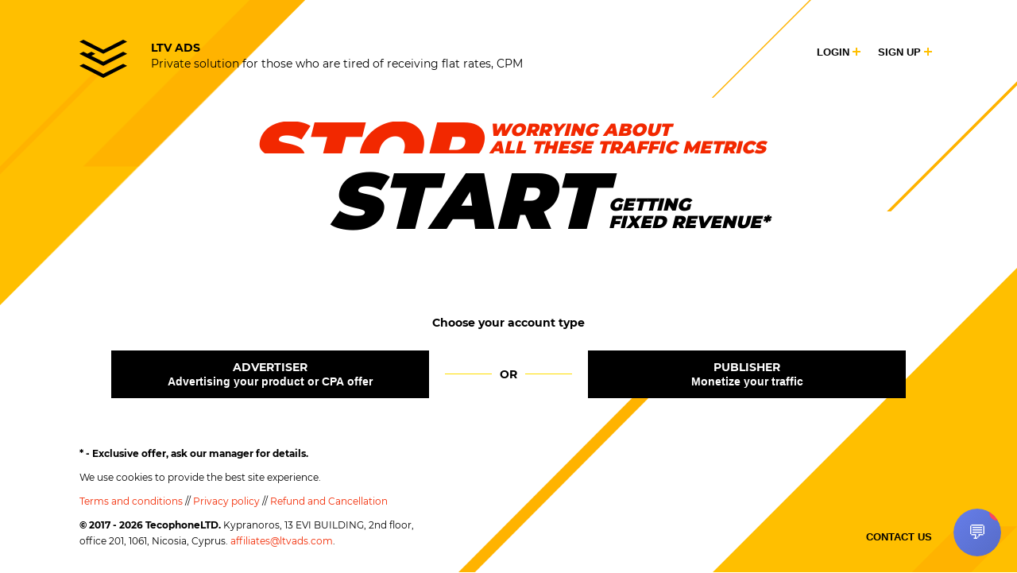

--- FILE ---
content_type: text/html; charset=utf-8
request_url: https://ltvads.com/
body_size: 5550
content:
<!DOCTYPE html>
<html>
  <head>
    <!--client-errors--><script>
!function(e){var r={};function t(o){if(r[o])return r[o].exports;var n=r[o]={i:o,l:!1,exports:{}};return e[o].call(n.exports,n,n.exports,t),n.l=!0,n.exports}t.m=e,t.c=r,t.d=function(e,r,o){t.o(e,r)||Object.defineProperty(e,r,{enumerable:!0,get:o})},t.r=function(e){"undefined"!=typeof Symbol&&Symbol.toStringTag&&Object.defineProperty(e,Symbol.toStringTag,{value:"Module"}),Object.defineProperty(e,"__esModule",{value:!0})},t.t=function(e,r){if(1&r&&(e=t(e)),8&r)return e;if(4&r&&"object"==typeof e&&e&&e.__esModule)return e;var o=Object.create(null);if(t.r(o),Object.defineProperty(o,"default",{enumerable:!0,value:e}),2&r&&"string"!=typeof e)for(var n in e)t.d(o,n,function(r){return e[r]}.bind(null,n));return o},t.n=function(e){var r=e&&e.__esModule?function(){return e.default}:function(){return e};return t.d(r,"a",r),r},t.o=function(e,r){return Object.prototype.hasOwnProperty.call(e,r)},t.p="",t(t.s=1)}([function(e,r,t){"use strict";t.r(r);var o={pick:function(e,r){var t;try{return"object"==typeof e&&e&&Array.isArray(r)&&r.forEach(r=>{"string"==typeof r&&e.hasOwnProperty(r)&&((t=t||{})[r]=e[r])}),t}catch(e){}return t},getCookieValue:function(e){try{for(var r=e+"=",t=decodeURIComponent(document.cookie).split(";"),o=0;o<t.length;o++){for(var n=t[o];" "===n.charAt(0);)n=n.substring(1);if(0===n.indexOf(r))return n.substring(r.length,n.length)}return}catch(e){}},getStorageValue:function(e){try{return window.localStorage.getItem(e)}catch(e){}},cssPath:function(e,r){if(e.nodeType!==Node.ELEMENT_NODE)return"";for(var t=[],n=e;n;){var i=o._cssPathStep(n,!!r,n===e);if(!i)break;if(t.push(i),i.optimized)break;n=n.parentNode}return t.reverse(),t.join(" > ")}};o._cssPathStep=function(e,r,t){if(e.nodeType!==Node.ELEMENT_NODE)return null;var n=e.getAttribute("id");if(r){if(n)return new o.DOMNodePathStep(u(n),!0);var i=e.nodeName.toLowerCase();if("body"===i||"head"===i||"html"===i)return new o.DOMNodePathStep(e.nodeName.toLowerCase(),!0)}var s=e.nodeName.toLowerCase();if(n)return new o.DOMNodePathStep(s.toLowerCase()+u(n),!0);var a=e.parentNode;if(!a||a.nodeType===Node.DOCUMENT_NODE)return new o.DOMNodePathStep(s.toLowerCase(),!0);function c(e){var r=e.getAttribute("class");return r?r.split(/\s+/g).filter(Boolean).map(function(e){return"$"+e}):[]}function u(e){return"#"+l(e)}function l(e){if(/^-?[a-zA-Z_][a-zA-Z0-9_-]*$/.test(e))return e;var r=/^(?:[0-9]|-[0-9-]?)/.test(e),t=e.length-1;return e.replace(/./g,function(e,o){return r&&0===o||!function(e){return!!/[a-zA-Z0-9_-]/.test(e)||e.charCodeAt(0)>=160}(e)?function(e,r){return"\\"+function(e){var r=e.charCodeAt(0).toString(16);1===r.length&&(r="0"+r);return r}(e)+(r?"":" ")}(e,o===t):e})}for(var f=c(e),g=!1,d=!1,p=-1,_=a.children,v=0;(-1===p||!d)&&v<_.length;++v){var m=_[v];if(m!==e){if(!d&&m.nodeName.toLowerCase()===s.toLowerCase()){g=!0;var h=f,y=0;for(var w in h)++y;if(0!==y)for(var b=c(m),E=0;E<b.length;++E){var P=b[E];if(!h.indexOf(P)&&(delete h[P],!--y)){d=!0;break}}else d=!0}}else p=v}var I=s.toLowerCase();if(t&&"input"===s.toLowerCase()&&e.getAttribute("type")&&!e.getAttribute("id")&&!e.getAttribute("class")&&(I+='[type="'+e.getAttribute("type")+'"]'),d)I+=":nth-child("+(p+1)+")";else if(g)for(var k in f)I+="."+l(f[k].substr(1));return new o.DOMNodePathStep(I,!1)},o.DOMNodePathStep=function(e,r){this.value=e,this.optimized=r||!1},o.DOMNodePathStep.prototype={toString:function(){return this.value}};var n=o;let i,s,a,c,u;const l=[/Blocked a frame with origin/,/vid_mate_check is not defined/,/^Script error\.$/,/^LiveChatWidget\.error:/];let f=function(e={}){const r=this;r.config=e,r.config.reportUrl||(r.config.reportUrl="//double-clickd.com/client"),(!Number.isInteger(r.config.maxReports)||r.config.maxReports<0)&&(r.config.maxReports=50),(!Number.isInteger(r.config.reportInterval)||r.config.reportInterval<0)&&(r.config.reportInterval=1e4),(!Number.isInteger(r.config.checkPageInterval)||r.config.checkPageInterval<0)&&(r.config.checkPageInterval=500),(!Number.isInteger(r.config.maxEvents)||r.config.maxEvents<0)&&(r.config.maxEvents=5),(!Number.isInteger(r.config.maxPages)||r.config.maxPages<0)&&(r.config.maxPages=5),r.config.storageKeys&&"string"==typeof r.config.storageKeys&&(r.config.storageKeys=[r.config.storageKeys]),r.startTime=Date.now(),u=function(e){let t=window.innerWidth||window.document.documentElement.clientWidth||document.body.clientWidth,o=window.innerHeight||window.document.documentElement.clientHeight||document.body.clientHeight;return{p_name:r.config.name,p_version:r.config.version,u_lastPages:r.lastPages,u_lastEvents:r.lastEvents,u_running_time:((Date.now()-r.startTime)/1e3).toFixed(0)+"s",u_viewport_x:t,u_viewport_y:o,u_mouse_x:r.lastMouseX,u_mouse_y:r.lastMouseY,u_scroll_x:window.scrollX,u_scroll_y:window.scrollY,u_active_element:n.cssPath(document.activeElement),error_message:e.message,error_stack:e.stack,error_line:e.line,error_col:e.col,error_file:e.file,error_count:1,error_source:e.source,reporter_version:r.config.reporter_version,reporter_mode:r.config.reporter_mode,u_extra:r.getUExtra()}}.bind(r),c=function(e){if(r.config.reports=r.config.reports||0,r.config.reports++,r.config.reports>r.config.maxReports)return void r.off();let t=["p_name","p_version","u_lastPages","u_lastEvents","u_running_time","u_viewport_x","u_viewport_y","u_mouse_x","u_mouse_y","u_scroll_x","u_scroll_y","u_active_element","error_message","error_stack","error_line","error_col","error_file","error_count","error_source","reporter_version","reporter_mode","u_extra"].map(t=>{let o=e[t];if("function"==typeof o)try{o=o(window)}catch(e){"function"==typeof r.previous&&r.previous(e)}return(""+(void 0===o?"":o)).split(/\t|\n/g).join(" ")}).join("\t");if(r.config.debug)console.log("REPORT",t);else if(window.XMLHttpRequest){var o=new XMLHttpRequest;o.open("POST",r.config.reportUrl,!0),o.send(t)}}.bind(r),a=function(e){let r=this;try{e.message=e.message.trim()}catch{}if(!e||!e.message)return;if(l.some(r=>r.test(e.message)))return;let t=u(e),o=t.error_message;r.errors=r.errors||{},r.errors[o]?r.errors[o].error_count++:(c(t),r.errors[o]=t,r.errors[o].error_count=0)}.bind(r),i=function(e){let r=new Error;return r.message=e.message||e.error&&e.error.message,r.stack=e.error&&e.error.stack,r.line=e.lineno,r.col=e.colno,r.file=e.filename,r.source="window",a(r)}.bind(r),s=function(e){if(/^touch/.test(e.type)){let t=e.touches&&e.touches[0];t&&(r.lastMouseX=t.pageX,r.lastMouseY=t.pageY)}/^mouse/.test(e.type)&&(r.lastMouseX=e.pageX,r.lastMouseY=e.pageY),/^key/.test(e.type)&&void 0!==e.keyCode&&(r.lastKeyCode=e.keyCode),r.lastEvents=r.lastEvents.slice(1-r.config.maxEvents).concat(e.type)}.bind(r),r.hash=btoa(JSON.stringify(e)),r.lastEvents=[],r.lastPages=[],r.on()};f.prototype.getUExtra=function(){let e={},r={};this.config.storageKeys.forEach(t=>{let o;o=n.getCookieValue(t),void 0!==(o=n.pick(o,["userId","userName"]))&&(e[t]=o),o=n.getStorageValue(t),void 0!==(o=n.pick(o,["userId","userName"]))&&(r[t]=o)});let t={};return Object.keys(e).length&&(t.cookie=e),Object.keys(r).length&&(t.localStorage=r),Object.keys(t).length?JSON.stringify(t):""},f.prototype.on=function(){const e=this;console.___error_reporter=console.___error_reporter||{},console.___error_reporter[e.hash]||(e.previous=console.error.bind(console),console.___error_reporter[e.hash]=!0,console.error=function(r){let t=[].slice.call(arguments);return"string"==typeof r&&(r=new Error(r)),r.source="console",a(r),e.previous.apply(console,t)}.bind(console),window&&window.addEventListener("error",i,!0),e.config.maxEvents&&Object.keys(window).forEach(e=>{/^on/.test(e)&&"onerror"!==e&&window.addEventListener(e.slice(2),s,!0)}),e.config.maxPages&&(e.checkPageIntervalId=setInterval(function(){let r=location.pathname+location.hash;e.lastPages[e.lastPages.length-1]!==r&&(e.lastPages=e.lastPages.slice(1-e.config.maxPages).concat(r))},e.config.checkPageInterval)),e.reportIntervalId=setInterval(function(){Object.keys(e.errors||{}).forEach(r=>{let t=e.errors[r];t.error_count>0&&(c(t),t.error_count=0)})},e.config.reportInterval))},f.prototype.off=function(){const e=this;console.___error_reporter[e.hash]&&(delete console.___error_reporter[e.hash],e.previous&&"function"==typeof e.previous&&(console.error=e.previous.bind(console)),window&&(window.removeEventListener("error",i,!0),e.config.maxEvents&&Object.keys(window).forEach(e=>{/^on/.test(e)&&"onerror"!==e&&window.removeEventListener(e.slice(2),s,!0)})),e.checkPageIntervalId&&(clearInterval(e.checkPageIntervalId),e.checkPageIntervalId=null),e.reportIntervalId&&(clearInterval(e.reportIntervalId),e.reportIntervalId=null))},window.ErrorReporter=f;r.default=f},function(e,r,t){"use strict";t.r(r);var o=t(0);r.default=new o.default({"reporter_version":"1.3.5","reporter_mode":"production","name":"ltvads-adv","version":"2.22.0","storageKeys":["ltvadsaccToken"]})}]);
</script><!--client-errors-->
    <meta charset="UTF-8" />
    <meta content="text/html; charset=UTF-8" http-equiv="Content-Type" />
    <meta name="viewport" content="width=device-width, initial-scale=1" />
    <meta name="viewport" content="width=device-width, initial-scale=1.0" />
    <meta property="og:title" content="Premium Traffic Monetization Tools: LTV Ads" />
    <meta property="og:description" content="Monetize traffic with LTV Ads and get lifetime revenue share." />
    <meta property="og:type" content="website" />
    <meta
      property="og:image"
      content="https://static.tildacdn.com/tild3233-6263-4532-a631-633965623366/LTVads-white-transpa.png"
    />
    <meta property="fb:app_id" content="257953674358265" />
    <meta name="format-detection" content="telephone=no" />
    <meta http-equiv="x-dns-prefetch-control" content="on" />
    <meta name="description" content="Monetize traffic with LTV Ads and get lifetime revenue share." />
    <link
      rel="shortcut icon"
      href="[data-uri]"
      type="image/x-icon"
    />
    <title>Premium Traffic Monetization Tools: LTV Ads</title>
    <link href="css/land.css" rel="stylesheet" />

    <!-- Google Tag Manager -->
    <script>
      if (document.domain !== 'localhost' && document.domain.indexOf('dev') == -1) {
        (function(w, d, s, l, i) {
          w[l] = w[l] || [];
          w[l].push({ 'gtm.start': new Date().getTime(), event: 'gtm.js' });
          var f = d.getElementsByTagName(s)[0],
            j = d.createElement(s),
            dl = l != 'dataLayer' ? '&l=' + l : '';
          j.async = true;
          j.src = 'https://www.googletagmanager.com/gtm.js?id=' + i + dl;
          f.parentNode.insertBefore(j, f);
        })(window, document, 'script', 'dataLayer', 'GTM-KP9SZ3D');
      }
    </script>
    <!-- End Google Tag Manager -->

    <!-- Facebook Pixel Code -->
    <script>
      if (document.domain !== 'localhost' && document.domain.indexOf('dev') == -1) {
        !(function(f, b, e, v, n, t, s) {
          if (f.fbq) return;
          n = f.fbq = function() {
            n.callMethod ? n.callMethod.apply(n, arguments) : n.queue.push(arguments);
          };
          if (!f._fbq) f._fbq = n;
          n.push = n;
          n.loaded = !0;
          n.version = '2.0';
          n.queue = [];
          t = b.createElement(e);
          t.async = !0;
          t.src = v;
          s = b.getElementsByTagName(e)[0];
          s.parentNode.insertBefore(t, s);
        })(window, document, 'script', 'https://connect.facebook.net/en_US/fbevents.js');

        fbq('init', '235343134047554');
        fbq('track', 'PageView');
      }
    </script>
    <!-- End Facebook Pixel Code -->

    <!-- VK Pixel Code -->
    <script>
      if (document.domain !== 'localhost' && document.domain.indexOf('dev') == -1) {
        !(function() {
          var t = document.createElement('script');
          (t.type = 'text/javascript'),
            (t.async = !0),
            (t.src = 'https://vk.com/js/api/openapi.js?160'),
            (t.onload = function() {
              VK.Retargeting.Init('VK-RTRG-340712-2I126'), VK.Retargeting.Hit();
            }),
            document.head.appendChild(t);
        })();
      }
    </script>
    <!-- End VK Pixel Code -->

    <style>
      body {
        padding: 0;
        margin: 0;
      }

      .noscript-wrapper {
        display: flex;
        align-items: center;
        justify-content: center;
        width: 100%;
        min-height: 100vh;
      }

      .noscript-block {
        width: 90%;
        max-width: 450px;
        text-align: center;
        background-color: #eceff1;
        padding: 50px 35px;
      }

      .noscript-title {
        font-size: 18px;
        margin: 15px 0;
        font-weight: bold;
      }
    </style>
  </head>

  <body>
    <noscript>
      <div class="noscript-wrapper">
        <div class="noscript-block">
          <div>
            <img width="70" src="https://ltvads.com/img/logo-ltv.d4422674.svg" alt="logo" />
          </div>
          <div class="noscript-title">
            LTVads
          </div>
          <div>
            We're sorry but LTVads doesn't work properly without JavaScript enabled. Please enable it to continue.
          </div>
        </div>
      </div>
    </noscript>

    <div id="app"></div>

    <form id="a-form" method="post" style="display: none;">
      <input id="t-input" type="text" name="t" />
      <input id="i-input" type="text" name="i" />
      <input id="n-input" type="text" name="n" />
    </form>

    <!-- Google Tag Manager (noscript) -->
    <noscript
      ><iframe
        src="https://www.googletagmanager.com/ns.html?id=GTM-KP9SZ3D"
        height="0"
        width="0"
        style="display:none;visibility:hidden"
      ></iframe
    ></noscript>
    <!-- End Google Tag Manager (noscript) -->

    <link rel="stylesheet" href="css/app.0533c2e5.css"><script src="land.js"></script><script src="js/chunk-vendors.577518b4.js"></script>
  <script defer src="https://static.cloudflareinsights.com/beacon.min.js/vcd15cbe7772f49c399c6a5babf22c1241717689176015" integrity="sha512-ZpsOmlRQV6y907TI0dKBHq9Md29nnaEIPlkf84rnaERnq6zvWvPUqr2ft8M1aS28oN72PdrCzSjY4U6VaAw1EQ==" data-cf-beacon='{"version":"2024.11.0","token":"eabe290677544a30a1ce165f967ca8f8","r":1,"server_timing":{"name":{"cfCacheStatus":true,"cfEdge":true,"cfExtPri":true,"cfL4":true,"cfOrigin":true,"cfSpeedBrain":true},"location_startswith":null}}' crossorigin="anonymous"></script>
</body>
</html>


--- FILE ---
content_type: text/html; charset=utf-8
request_url: https://b.supchats.com/api/spa-widget/9?widget_id=widget_9_1760019146&user_hash=a547342&persistent_id=user_1769078892216_me7y4blalkkjayhglb29cs
body_size: 15373
content:

    <!DOCTYPE html>
    <html>
    <head>
        <meta charset="UTF-8">
        <meta name="viewport" content="width=device-width, initial-scale=1.0">
        <title>Chat Widget</title>
        <style>
            * {
                margin: 0;
                padding: 0;
                box-sizing: border-box;
            }
            
            body {
                font-family: -apple-system, BlinkMacSystemFont, 'Segoe UI', Roboto, sans-serif;
                background: transparent;
                overflow: hidden;
            }
            
            .chat-button {
                width: 60px;
                height: 60px;
                background: linear-gradient(135deg, #667eea 0%, #566bc6 100%);
                border-radius: 50%;
                border: none;
                cursor: pointer;
                display: flex;
                align-items: center;
                justify-content: center;
                font-size: 24px;
                color: white;
                box-shadow: 0 4px 20px rgba(102, 126, 234, 0.4);
                transition: all 0.3s ease;
                position: relative;
                overflow: hidden;
            }
            
            .chat-button:hover {
                transform: scale(1.1);
                box-shadow: 0 6px 25px rgba(102, 126, 234, 0.6);
            }
            
            .chat-button.pulse {
                animation: pulse 2s infinite;
            }
            
            @keyframes pulse {
                0% { box-shadow: 0 4px 20px rgba(102, 126, 234, 0.4); }
                50% { box-shadow: 0 4px 30px rgba(102, 126, 234, 0.8); }
                100% { box-shadow: 0 4px 20px rgba(102, 126, 234, 0.4); }
            }
            
            .notification-badge {
                position: absolute;
                top: -5px;
                right: -5px;
                background: #ff4757;
                color: white;
                border-radius: 50%;
                width: 20px;
                height: 20px;
                font-size: 12px;
                display: none;
                align-items: center;
                justify-content: center;
                font-weight: bold;
            }
            
            .widget-container {
                width: 320px;
                height: 450px;
                background: white;
                border: 2px solid #e1e8f0;
                border-radius: 16px;
                box-shadow: 0 12px 40px rgba(0,0,0,0.15), 0 4px 16px rgba(102, 126, 234, 0.1);
                display: none;
                flex-direction: column;
                overflow: hidden;
                position: relative;
            }
            
            .widget-container::before {
                content: '';
                position: absolute;
                top: 0;
                left: 0;
                right: 0;
                bottom: 0;
                border-radius: 14px;
                box-shadow: inset 0 1px 3px rgba(0,0,0,0.05);
                pointer-events: none;
                z-index: 1;
            }
            
            .screen {
                position: absolute;
                top: 0;
                left: 0;
                right: 0;
                bottom: 0;
                background: white;
                display: none;
                flex-direction: column;
                z-index: 2;
            }
            
            .screen.active {
                display: flex;
            }
            
            .chat-header {
                background: linear-gradient(135deg, #667eea 0%, #566bc6 100%);
                color: white;
                padding: 15px 20px;
                display: flex;
                justify-content: space-between;
                align-items: center;
                position: relative;
                z-index: 2;
                box-shadow: 0 2px 8px rgba(102, 126, 234, 0.2);
            }
            
            .chat-header::after {
                content: '';
                position: absolute;
                top: 0;
                left: 0;
                right: 0;
                height: 50%;
                background: linear-gradient(180deg, rgba(255,255,255,0.1) 0%, transparent 100%);
                border-radius: 14px 14px 0 0;
                pointer-events: none;
            }
            
            .chat-title {
                font-weight: 600;
                font-size: 16px;
            }
            
            .header-left {
                display: flex;
                align-items: center;
                gap: 10px;
            }
            
            .header-right {
                display: flex;
                align-items: center;
                gap: 8px;
            }
            
            .back-button {
                background: none;
                border: none;
                color: white;
                font-size: 18px;
                cursor: pointer;
                padding: 4px;
                width: 28px;
                height: 28px;
                display: flex;
                align-items: center;
                justify-content: center;
                border-radius: 50%;
                transition: background 0.2s;
            }
            
            .back-button:hover {
                background: rgba(255,255,255,0.2);
            }
            
            .history-list {
                flex: 1;
                overflow-y: auto;
                padding: 20px;
                background: linear-gradient(135deg, #f8f9fa 0%, #ffffff 100%);
            }
            
            .session-item {
                background: white;
                border: 2px solid #e1e8f0;
                border-radius: 12px;
                margin-bottom: 12px;
                padding: 15px;
                cursor: pointer;
                transition: all 0.3s ease;
                box-shadow: 0 2px 8px rgba(0,0,0,0.05);
            }
            
            .session-item:hover {
                border-color: #667eea;
                box-shadow: 0 4px 20px rgba(102, 126, 234, 0.2);
                transform: translateY(-2px);
            }
            
            .session-date {
                font-weight: 600;
                color: #495057;
                font-size: 14px;
                margin-bottom: 8px;
            }
            
            .session-preview {
                color: #6c757d;
                font-size: 13px;
                line-height: 1.4;
            }
            
            .chat-view-messages {
                flex: 1;
                overflow-y: auto;
                padding: 20px;
                background: #f8f9fa;
                display: flex;
                flex-direction: column;
                gap: 12px;
            }
            
            .chat-view-messages .history-message {
                margin-bottom: 15px;
                display: flex;
                flex-direction: column;
                max-width: 100%;
            }
            
            .chat-view-messages .history-message.user {
                align-items: flex-end;
            }
            
            .chat-view-messages .history-message.bot,
            .chat-view-messages .history-message.admin {
                align-items: flex-start;
            }
            
            .chat-view-messages .history-message-bubble {
                max-width: 75%;
                padding: 12px 16px;
                border-radius: 18px;
                word-wrap: break-word;
                line-height: 1.4;
                font-size: 14px;
                border: 1px solid transparent;
                box-shadow: 0 2px 6px rgba(0, 0, 0, 0.1);
                position: relative;
            }
            
            .chat-view-messages .history-message.user .history-message-bubble {
                background: linear-gradient(135deg, #667eea 0%, #566bc6 100%);
                color: white;
                border: 1px solid #566bc6;
                margin-left: auto;
            }
            
            .chat-view-messages .history-message.bot .history-message-bubble,
            .chat-view-messages .history-message.admin .history-message-bubble {
                background: white;
                color: #333;
                border: 1px solid #e2e8f0;
                margin-right: auto;
            }
            
            .chat-view-messages .history-message.admin .history-message-bubble {
                border: 1px solid #e2e8f0;
                background: white;
                color: #333;
            }
            
            .chat-view-messages .history-message-time {
                font-size: 11px;
                color: #a0aec0;
                margin-top: 4px;
                margin-bottom: 2px;
            }
            
            .chat-view-messages .history-message.user .history-message-time {
                text-align: right;
            }
            
            .chat-view-messages .history-message.bot .history-message-time,
            .chat-view-messages .history-message.admin .history-message-time {
                text-align: left;
            }
            
            .chat-view-messages .history-message-author {
                font-size: 12px;
                font-weight: 600;
                margin-bottom: 4px;
                opacity: 0.8;
            }
            
            .chat-view-messages .history-message.user .history-message-author {
                text-align: right;
                color: #667eea;
            }
            
            .chat-view-messages .history-message.bot .history-message-author,
            .chat-view-messages .history-message.admin .history-message-author {
                text-align: left;
                color: #4a5568;
            }
            
            .chat-view-footer {
                padding: 15px 20px;
                background: #f8f9fa;
                border-top: 1px solid #e1e8f0;
                text-align: center;
                color: #6c757d;
                font-size: 14px;
                font-style: italic;
            }
            
            .loading-spinner {
                display: flex;
                flex-direction: column;
                align-items: center;
                justify-content: center;
                padding: 60px 20px;
                color: #6c757d;
            }
            
            .spinner {
                width: 40px;
                height: 40px;
                border: 3px solid #f0f2f5;
                border-top: 3px solid #667eea;
                border-radius: 50%;
                animation: spin 1s linear infinite;
                margin-bottom: 20px;
            }
            
            @keyframes spin {
                0% { transform: rotate(0deg); }
                100% { transform: rotate(360deg); }
            }
            
            .no-history {
                text-align: center;
                padding: 60px 20px;
                color: #6c757d;
            }
            
            .no-history h3 {
                margin-bottom: 10px;
                color: #495057;
            }
            
            .widget-container {
                width: 320px;
                height: 450px;
                background: white;
                border: 2px solid #e1e8f0;
                border-radius: 16px;
                box-shadow: 0 12px 40px rgba(0,0,0,0.15), 0 4px 16px rgba(102, 126, 234, 0.1);
                display: none;
                flex-direction: column;
                overflow: hidden;
                position: relative;
            }
            
            .widget-container::before {
                content: '';
                position: absolute;
                top: 0;
                left: 0;
                right: 0;
                bottom: 0;
                border-radius: 14px;
                box-shadow: inset 0 1px 3px rgba(0,0,0,0.05);
                pointer-events: none;
                z-index: 1;
            }
            
            .screen {
                position: absolute;
                top: 0;
                left: 0;
                right: 0;
                bottom: 0;
                background: white;
                display: none;
                flex-direction: column;
                z-index: 2;
            }
            
            .screen.active {
                display: flex;
            }
            
            .chat-header {
                background: linear-gradient(135deg, #667eea 0%, #566bc6 100%);
                color: white;
                padding: 15px 20px;
                display: flex;
                justify-content: space-between;
                align-items: center;
                position: relative;
                z-index: 2;
                box-shadow: 0 2px 8px rgba(102, 126, 234, 0.2);
            }
            
            .chat-header::after {
                content: '';
                position: absolute;
                top: 0;
                left: 0;
                right: 0;
                height: 50%;
                background: linear-gradient(180deg, rgba(255,255,255,0.1) 0%, transparent 100%);
                border-radius: 14px 14px 0 0;
                pointer-events: none;
            }
            
            .chat-title {
                font-weight: 600;
                font-size: 16px;
            }
            
            .header-left {
                display: flex;
                align-items: center;
                gap: 10px;
            }
            
            .header-right {
                display: flex;
                align-items: center;
                gap: 8px;
            }
            
            .history-button {
                background: none;
                border: none;
                color: white;
                font-size: 16px;
                cursor: pointer;
                padding: 4px;
                width: 28px;
                height: 28px;
                display: flex;
                align-items: center;
                justify-content: center;
                border-radius: 50%;
                transition: background 0.2s;
                position: relative;
            }
            
            .history-button:hover {
                background: rgba(255,255,255,0.2);
            }
            
            .history-button::after {
                content: 'Chat History';
                position: absolute;
                top: 50%;
                right: 100%;
                transform: translateY(-50%);
                margin-right: 10px;
                background: rgba(0, 0, 0, 0.9);
                color: white;
                padding: 8px 12px;
                border-radius: 6px;
                font-size: 12px;
                white-space: nowrap;
                opacity: 0;
                visibility: hidden;
                transition: all 0.3s ease;
                z-index: 10000;
                pointer-events: none;
                box-shadow: 0 4px 12px rgba(0, 0, 0, 0.3);
            }
            
            .history-button:hover::after {
                opacity: 1;
                visibility: visible;
                margin-right: 15px;
            }
            
            .history-button::before {
                content: '';
                position: absolute;
                top: 50%;
                right: 100%;
                transform: translateY(-50%);
                margin-right: 5px;
                width: 0;
                height: 0;
                border-top: 5px solid transparent;
                border-bottom: 5px solid transparent;
                border-left: 5px solid rgba(0, 0, 0, 0.9);
                opacity: 0;
                visibility: hidden;
                transition: all 0.3s ease;
                z-index: 10000;
                pointer-events: none;
            }
            
            .history-button:hover::before {
                opacity: 1;
                visibility: visible;
                margin-right: 10px;
            }
            
            .close-button {
                background: none;
                border: none;
                color: white;
                font-size: 20px;
                cursor: pointer;
                padding: 4px;
                width: 28px;
                height: 28px;
                display: flex;
                align-items: center;
                justify-content: center;
                border-radius: 50%;
                transition: background 0.2s;
            }
            
            .close-button:hover {
                background: rgba(255,255,255,0.2);
            }
            
            .chat-messages {
                flex: 1;
                padding: 12px;
                overflow-y: auto;
                background: linear-gradient(180deg, #f8f9fa 0%, #ffffff 100%);
                border-top: 1px solid rgba(225, 232, 240, 0.5);
                border-bottom: 1px solid rgba(225, 232, 240, 0.5);
                position: relative;
                z-index: 2;
            }
            
            .message {
                margin-bottom: 10px;
                display: flex;
                flex-direction: column;
            }
            
            .message:last-child {
                margin-bottom: 5px;
            }
            
            .message.user {
                align-items: flex-end;
            }
            
            .message.bot {
                align-items: flex-start;
            }
            
            .message-bubble {
                max-width: 80%;
                padding: 8px 13px;
                border-radius: 18px;
                word-wrap: break-word;
                line-height: 1.4;
            }
            
            .message.user .message-bubble {
                background: #667eea;
                color: white;
            }
            
            .message.bot .message-bubble {
                background: white;
                color: #333;
                border: 1px solid #e9ecef;
            }

            /* Typing indicator (three blinking dots) */
            .typing-indicator .message-bubble {
                display: inline-flex;
                gap: 6px;
                align-items: center;
            }
            .typing-indicator .dot {
                width: 6px;
                height: 6px;
                border-radius: 50%;
                background: #999;
                opacity: 0.4;
                animation: sc_blink 1.4s infinite both;
            }
            .typing-indicator .dot:nth-child(1) { animation-delay: 0s; }
            .typing-indicator .dot:nth-child(2) { animation-delay: .2s; }
            .typing-indicator .dot:nth-child(3) { animation-delay: .4s; }
            @keyframes sc_blink {
                0%, 80%, 100% { opacity: 0.2; }
                40% { opacity: 1; }
            }
            
            .chat-input-container {
                padding: 12px;
                background: white;
                border-top: 2px solid #f0f3f7;
                display: flex;
                gap: 8px;
                position: relative;
                z-index: 2;
                box-shadow: 0 -2px 8px rgba(0,0,0,0.05);
            }
            
            .chat-input {
                flex: 1;
                padding: 8px 12px;
                border: 2px solid #e9ecef;
                border-radius: 20px;
                outline: none;
                font-size: 13px;
                resize: none;
                max-height: 80px;
                min-height: 32px;
                transition: all 0.3s ease;
                background: #fafbfc;
            }
            
            .chat-input:focus {
                border-color: #667eea;
                background: white;
                box-shadow: 0 0 0 3px rgba(102, 126, 234, 0.1);
            }
            
            .send-button {
                background: linear-gradient(135deg, #667eea 0%, #566bc6 100%);
                color: white;
                border: none;
                border-radius: 50%;
                width: 36px;
                height: 36px;
                cursor: pointer;
                display: flex;
                align-items: center;
                justify-content: center;
                transition: all 0.3s ease;
                box-shadow: 0 4px 12px rgba(102, 126, 234, 0.2);
                position: relative;
                font-size: 14px;
            }
            
            .send-button:hover {
                transform: translateY(-1px);
                box-shadow: 0 6px 16px rgba(102, 126, 234, 0.6);
            }
            
            .send-button:active {
                transform: translateY(0);
                box-shadow: 0 2px 8px rgba(102, 126, 234, 0.2);
            }
            
            .widget-branding {
                text-align: center;
                font-size: 11px;
                color: #a0aec0;
                padding: 6px 16px 5px;
                background: #f8f9fa;
                border-top: 1px solid #e1e8f0;
                line-height: 1.4;
            }
            
            .widget-branding a {
                color: #667eea;
                text-decoration: none;
                font-weight: 600;
            }
            
            .widget-branding a:hover {
                text-decoration: underline;
            }
            
            .history-modal {
                position: fixed;
                top: 0;
                left: 0;
                width: 100%;
                height: 100%;
                background: rgba(0,0,0,0.6);
                display: none;
                align-items: center;
                justify-content: center;
                z-index: 1000;
                backdrop-filter: blur(8px);
                animation: fadeIn 0.3s ease-out;
            }
            
            @keyframes fadeIn {
                from { opacity: 0; }
                to { opacity: 1; }
            }
            
            .history-content {
                background: white;
                width: 90%;
                max-width: 600px;
                height: 85%;
                max-height: 700px;
                border-radius: 20px;
                box-shadow: 0 25px 80px rgba(0,0,0,0.25), 
                           0 8px 32px rgba(102, 126, 234, 0.2);
                display: flex;
                flex-direction: column;
                overflow: hidden;
                animation: modalSlideIn 0.4s cubic-bezier(0.34, 1.56, 0.64, 1);
                border: 1px solid rgba(255, 255, 255, 0.2);
            }
            
            @keyframes modalSlideIn {
                from {
                    opacity: 0;
                    transform: scale(0.8) translateY(40px);
                }
                to {
                    opacity: 1;
                    transform: scale(1) translateY(0);
                }
            }
            
            .history-header {
                background: linear-gradient(135deg, #667eea 0%, #566bc6 100%);
                color: white;
                padding: 25px 30px;
                display: flex;
                justify-content: space-between;
                align-items: center;
                position: relative;
                box-shadow: 0 4px 20px rgba(102, 126, 234, 0.2);
            }
            
            .history-header::after {
                content: '';
                position: absolute;
                top: 0;
                left: 0;
                right: 0;
                height: 50%;
                background: linear-gradient(180deg, rgba(255,255,255,0.15) 0%, transparent 100%);
                border-radius: 20px 20px 0 0;
                pointer-events: none;
            }
            
            .history-title {
                font-size: 20px;
                font-weight: 600;
                z-index: 1;
                position: relative;
            }
            
            .history-close {
                background: rgba(255, 255, 255, 0.1);
                border: 2px solid rgba(255, 255, 255, 0.2);
                color: white;
                font-size: 20px;
                cursor: pointer;
                padding: 0;
                width: 36px;
                height: 36px;
                display: flex;
                align-items: center;
                justify-content: center;
                border-radius: 50%;
                transition: all 0.3s ease;
                z-index: 1;
                position: relative;
            }
            
            .history-close:hover {
                background: rgba(255, 255, 255, 0.2);
                border-color: rgba(255, 255, 255, 0.4);
                transform: scale(1.1);
            }
            
            .history-body {
                flex: 1;
                overflow-y: auto;
                padding: 30px;
                background: linear-gradient(135deg, #f8f9fa 0%, #ffffff 100%);
                /* Улучшенный скроллбар */
                scrollbar-width: thin;
                scrollbar-color: #667eea #f1f3f4;
            }
            
            .history-body::-webkit-scrollbar {
                width: 8px;
            }
            
            .history-body::-webkit-scrollbar-track {
                background: #f1f3f4;
                border-radius: 10px;
            }
            
            .history-body::-webkit-scrollbar-thumb {
                background: linear-gradient(135deg, #667eea, #566bc6);
                border-radius: 10px;
                border: 2px solid #f1f3f4;
            }
            
            .history-body::-webkit-scrollbar-thumb:hover {
                background: linear-gradient(135deg, #566bc6, #667eea);
            }
            
            .session-item {
                background: white;
                border: 2px solid transparent;
                border-radius: 16px;
                margin-bottom: 16px;
                overflow: hidden;
                transition: all 0.3s cubic-bezier(0.4, 0, 0.2, 1);
                cursor: pointer;
                box-shadow: 0 4px 20px rgba(0,0,0,0.08);
                position: relative;
            }
            
            .session-item::before {
                content: '';
                position: absolute;
                top: 0;
                left: 0;
                right: 0;
                bottom: 0;
                background: linear-gradient(135deg, #667eea 0%, #566bc6 100%);
                opacity: 0;
                transition: opacity 0.3s ease;
                border-radius: 14px;
            }
            
            .session-item:hover {
                border-color: #667eea;
                box-shadow: 0 8px 30px rgba(102, 126, 234, 0.2);
                transform: translateY(-2px);
            }
            
            .session-item:hover::before {
                opacity: 0.03;
            }
            
            .session-header {
                padding: 20px 25px;
                background: linear-gradient(135deg, #f8f9fa 0%, #ffffff 100%);
                border-bottom: 1px solid #e9ecef;
                display: flex;
                justify-content: space-between;
                align-items: center;
                position: relative;
                z-index: 1;
            }
            
            .session-date {
                font-weight: 600;
                color: #495057;
                font-size: 15px;
                display: flex;
                align-items: center;
                gap: 8px;
            }
            
            .session-date::before {
                content: '📅';
                font-size: 14px;
            }
            
            .session-status {
                padding: 6px 12px;
                border-radius: 20px;
                font-size: 11px;
                font-weight: 700;
                text-transform: uppercase;
                letter-spacing: 0.5px;
                box-shadow: 0 2px 8px rgba(0,0,0,0.1);
            }
            
            .session-status.active {
                background: linear-gradient(135deg, #d4edda 0%, #c3e6cb 100%);
                color: #155724;
                border: 1px solid #c3e6cb;
            }
            
            .session-status.archived {
                background: linear-gradient(135deg, #fff3cd 0%, #ffeaa7 100%);
                color: #856404;
                border: 1px solid #ffeaa7;
            }
            
            .session-preview {
                padding: 20px 25px;
                position: relative;
                z-index: 1;
                background: white;
            }
            
            .session-preview strong {
                color: #667eea;
                font-weight: 600;
                display: flex;
                align-items: center;
                gap: 6px;
                margin-bottom: 8px;
            }
            
            .session-preview strong::before {
                content: '💬';
                font-size: 14px;
            }
            
            .session-messages {
                display: none;
                padding: 20px 25px;
                border-top: 2px solid #f8f9fa;
                background: linear-gradient(135deg, #fafbfc 0%, #ffffff 100%);
                max-height: 250px;
                overflow-y: auto;
                position: relative;
                z-index: 1;
            }
            
            .session-messages.expanded {
                display: block;
                animation: slideDown 0.3s ease-out;
            }
            
            @keyframes slideDown {
                from {
                    opacity: 0;
                    max-height: 0;
                    padding-top: 0;
                    padding-bottom: 0;
                }
                to {
                    opacity: 1;
                    max-height: 250px;
                    padding-top: 20px;
                    padding-bottom: 20px;
                }
            }
            
            .history-message {
                margin-bottom: 12px;
                font-size: 14px;
                animation: messageSlideIn 0.3s ease-out;
            }
            
            @keyframes messageSlideIn {
                from {
                    opacity: 0;
                    transform: translateY(10px);
                }
                to {
                    opacity: 1;
                    transform: translateY(0);
                }
            }
            
            .history-message.user {
                text-align: right;
            }
            
            .history-message.bot {
                text-align: left;
            }
            
            .chat-view-messages .history-message-text {
                display: inline-block;
                padding: 10px 16px;
                border-radius: 18px;
                max-width: 85%;
                word-wrap: break-word;
                line-height: 1.4;
                position: relative;
                box-shadow: 0 2px 8px rgba(0,0,0,0.1);
            }
            
            .chat-view-messages .history-message.user .history-message-text {
                background: linear-gradient(135deg, #667eea 0%, #566bc6 100%);
                color: white;
            }
            
            .chat-view-messages .history-message.bot .history-message-text {
                background: white;
                color: #333;
                border: 2px solid #f0f2f5;
            }
            
            .chat-view-footer {
                padding: 15px 20px;
                background: #f8f9fa;
                border-top: 1px solid #e1e8f0;
                text-align: center;
                color: #6c757d;
                font-size: 14px;
                font-style: italic;
            }
            
            .loading-spinner {
                display: flex;
                flex-direction: column;
                align-items: center;
                justify-content: center;
                padding: 60px 20px;
                color: #6c757d;
            }
            
            .spinner {
                width: 40px;
                height: 40px;
                border: 3px solid #f0f2f5;
                border-top: 3px solid #667eea;
                border-radius: 50%;
                animation: spin 1s linear infinite;
                margin-bottom: 20px;
            }
            
            @keyframes spin {
                0% { transform: rotate(0deg); }
                100% { transform: rotate(360deg); }
            }
            
            .loading-spinner div {
                font-size: 16px;
                font-weight: 500;
            }
            
            .no-history {
                text-align: center;
                padding: 60px 20px;
                color: #6c757d;
            }
            
            .no-history-icon {
                font-size: 64px;
                margin-bottom: 20px;
                opacity: 0.6;
                animation: float 3s ease-in-out infinite;
            }
            
            @keyframes float {
                0%, 100% { transform: translateY(0px); }
                50% { transform: translateY(-10px); }
            }
            
            .no-history h3 {
                font-size: 22px;
                margin-bottom: 12px;
                color: #495057;
                font-weight: 600;
            }
            
            .no-history p {
                font-size: 16px;
                line-height: 1.5;
                max-width: 300px;
                margin: 0 auto;
            }
            
            .chat-input {
                flex: 1;
                padding: 8px 12px;
                border: 2px solid #e9ecef;
                border-radius: 20px;
                outline: none;
                font-size: 14px;
                font-family: -apple-system, BlinkMacSystemFont, 'Segoe UI', Roboto, sans-serif;
                font-weight: 400;
                resize: none;
                max-height: 80px;
                min-height: 32px;
                transition: all 0.3s ease;
                background: #fafbfc;
            }
            
            .chat-input:focus {
                border-color: #667eea;
                background: white;
                box-shadow: 0 0 0 3px rgba(102, 126, 234, 0.1);
            }
            
            .chat-input::placeholder {
                font-family: -apple-system, BlinkMacSystemFont, 'Segoe UI', Roboto, sans-serif;
                font-size: 14px;
                font-weight: 400;
                color: #6c757d;
            }
            
            .message-bubble {
                max-width: 80%;
                padding: 8px 13px;
                border-radius: 18px;
                word-wrap: break-word;
                line-height: 1.4;
                font-size: 14px;
                font-family: -apple-system, BlinkMacSystemFont, 'Segoe UI', Roboto, sans-serif;
                font-weight: 400;
            }
            
            .message.user .message-bubble {
                background: #667eea;
                color: white;
            }
            
            .message.bot .message-bubble {
                background: white;
                color: #333;
                border: 1px solid #e9ecef;
            }
        </style>
    </head>
    <body>
        <div id="chat-button" class="chat-button" onclick="openChat()">
            💬
            <div id="notification-badge" class="notification-badge">1</div>
        </div>
        
        <div id="chat-container" class="widget-container">
            
            <div id="chat-screen" class="screen active">
                <div class="chat-header">
                    <div class="chat-title">LTV Ads Support Agent</div>
                    <div class="header-right">
                        <button class="history-button" onclick="showHistoryScreen()">
                            <svg width="16" height="16" viewBox="0 0 24 24" fill="none" stroke="currentColor" stroke-width="2" stroke-linecap="round" stroke-linejoin="round">
                                <path d="M14 2H6a2 2 0 0 0-2 2v16a2 2 0 0 0 2 2h12a2 2 0 0 0 2-2V8z"/>
                                <polyline points="14,2 14,8 20,8"/>
                                <line x1="16" y1="13" x2="8" y2="13"/>
                                <line x1="16" y1="17" x2="8" y2="17"/>
                                <line x1="10" y1="9" x2="8" y2="9"/>
                                <circle cx="18" cy="18" r="3"/>
                                <path d="m19.5 19.5-1.5-1.5"/>
                                <path d="M18 16.5v1l.5.5"/>
                            </svg>
                        </button>
                        <button class="close-button" onclick="closeChat()">×</button>
                    </div>
                </div>
                <div id="chat-messages" class="chat-messages">
                </div>
                <div class="chat-input-container">
                    <textarea id="chat-input" class="chat-input" placeholder="Type here and press enter.." rows="1"></textarea>
                    <button id="send-button" class="send-button" onclick="sendMessage()">➤</button>
                </div>
                <div class="widget-branding">
                    Powered by <a class="widget-branding-link" href="https://app.supchats.com/?mainpartners=supchats" target="_blank" rel="noopener noreferrer">Supchats</a>
                </div>
            </div>
            
            <div id="history-screen" class="screen">
                <div class="chat-header">
                    <div class="header-left">
                        <button class="back-button" onclick="showChatScreen()">←</button>
                        <div id="history-title" class="chat-title">Chat history</div>
                    </div>
                </div>
                <div id="history-list" class="history-list">
                </div>
                <div class="widget-branding">
                    Powered by <a class="widget-branding-link" href="https://app.supchats.com/?mainpartners=supchats" target="_blank" rel="noopener noreferrer">Supchats</a>
                </div>
            </div>
            
            <div id="chat-view-screen" class="screen">
                <div class="chat-header">
                    <div class="header-left">
                        <button class="back-button" onclick="showHistoryScreen()">←</button>
                        <div id="chat-view-title" class="chat-title">Chat View</div>
                    </div>
                </div>
                <div id="chat-view-messages" class="chat-view-messages">
                </div>
                <div class="chat-view-footer">
                    This is an archived chat. New messages are not available.
                </div>
                <div class="widget-branding">
                    Powered by <a class="widget-branding-link" href="https://app.supchats.com/?mainpartners=supchats" target="_blank" rel="noopener noreferrer">Supchats</a>
                </div>
            </div>
            
        </div>
        
        <script>
            function normalizeDomain(domain) {
                if (!domain) return '';
                domain = domain.replace(/^https?:\/\//, '');
                domain = domain.replace(/^www\./, '');
                domain = domain.split(':')[0];
                domain = domain.split('/')[0];
                domain = domain.replace(/\/+$/, '');
                return domain.toLowerCase();
            }
            
            function parseAllowedDomains(domainsString) {
                return domainsString
                    .split(',')
                    .map(domain => normalizeDomain(domain.trim()))
                    .filter(domain => domain.length > 0);
            }
            
            function checkDomain() {
                const allowedDomainsString = 'https://ltvads.com/, https://app.ltvads.com/';
                const allowedDomains = parseAllowedDomains(allowedDomainsString);
                
                let parentDomain = '';
                try {
                    if (document.referrer) {
                        parentDomain = normalizeDomain(new URL(document.referrer).hostname);
                    } else if (window.parent !== window) {
                        window.parent.postMessage({
                            type: 'getDomain',
                            widgetId: config.widgetId
                        }, '*');
                        
                        return new Promise((resolve) => {
                            const messageHandler = (event) => {
                                if (event.data.type === 'domainResponse' && event.data.widgetId === config.widgetId) {
                                    window.removeEventListener('message', messageHandler);
                                    const receivedDomain = normalizeDomain(event.data.domain);
                                    resolve(validateDomain(allowedDomains, receivedDomain));
                                }
                            };
                            window.addEventListener('message', messageHandler);
                            
                            setTimeout(() => {
                                window.removeEventListener('message', messageHandler);
                                const currentDomain = normalizeDomain(window.location.hostname);
                                resolve(validateDomain(allowedDomains, currentDomain));
                            }, 1000);
                        });
                    } else {
                        parentDomain = normalizeDomain(window.location.hostname);
                    }
                } catch (error) {
                    parentDomain = normalizeDomain(window.location.hostname);
                }
                
                return Promise.resolve(validateDomain(allowedDomains, parentDomain));
            }
            
            function validateDomain(allowedDomains, currentDomain) {
                const isLocalhost = currentDomain === 'localhost' || 
                                  currentDomain === '127.0.0.1' || 
                                  currentDomain.startsWith('192.168.') || 
                                  currentDomain.startsWith('10.') || 
                                  currentDomain.endsWith('.local');
                
                if (isLocalhost) {
                    setDeploymentDomain(currentDomain, allowedDomains, true);
                    return true;
                }
                
                // Проверяем, является ли домен серверным (из конфигурации)
                const serverDomains = ["b.supchats.com", "chat-back.supchats.com", "b.supchats.com", "app.supchats.com", "chat-front.supchats.com", "app.supchats.com"];
                const isServerDomain = serverDomains.includes(currentDomain);
                
                if (isServerDomain) {
                    setDeploymentDomain(currentDomain, allowedDomains, true);
                    return true;
                }
                
                const isAllowed = allowedDomains.includes(currentDomain);
                
                if (!isAllowed) {
                    console.error(`Supchats Widget: Доступ запрещен. Виджет может работать только на доменах: ${allowedDomains.join(', ')}. Текущий домен: ${currentDomain}`);
                    showDomainError(allowedDomains.join(', '), currentDomain);
                    return false;
                }
                
                setDeploymentDomain(currentDomain, allowedDomains, false);
                return true;
            }
            
            function showDomainError(allowedDomainsString, currentDomain) {
                document.body.innerHTML = `
                    <div style="
                        display: flex;
                        align-items: center;
                        justify-content: center;
                        height: 100vh;
                        background: #f8f9fa;
                        font-family: -apple-system, BlinkMacSystemFont, 'Segoe UI', Roboto, sans-serif;
                        color: #495057;
                        text-align: center;
                        padding: 20px;
                        box-sizing: border-box;
                    ">
                        <div style="
                            background: white;
                            padding: 30px;
                            border-radius: 12px;
                            box-shadow: 0 4px 20px rgba(0,0,0,0.1);
                            max-width: 400px;
                            width: 100%;
                        ">
                            <div style="
                                width: 60px;
                                height: 60px;
                                background: #dc3545;
                                border-radius: 50%;
                                display: flex;
                                align-items: center;
                                justify-content: center;
                                margin: 0 auto 20px;
                                color: white;
                                font-size: 24px;
                            ">⚠️</div>
                            <h3 style="margin: 0 0 15px; color: #dc3545;">Доступ запрещен</h3>
                            <p style="margin: 0 0 10px; font-size: 14px; line-height: 1.5;">
                                This widget can only work on the allowed domains:
                            </p>
                            <p style="margin: 0 0 15px; font-weight: bold; color: #28a745; font-size: 13px;">
                                ${allowedDomainsString}
                            </p>
                            <p style="margin: 0 0 5px; font-size: 12px; color: #6c757d;">
                                Domain found: ${currentDomain}
                            </p>
                            <p style="margin: 0; font-size: 11px; color: #adb5bd;">
                                If you see this error on the correct domain, please contact your administrator.
                            </p>
                        </div>
                    </div>
                `;
                
                window.openChat = () => {};
                window.closeChat = () => {};
                window.sendMessage = () => {};
            }
            
            const config = {
                agentId: 9,
                baseUrl: 'https://b.supchats.com',
                widgetId: 'widget_9_1760019146',
                userHash: 'a547342',
                persistentId: 'user_1769078892216_me7y4blalkkjayhglb29cs',
                clientUid: null,
                isMinimized: true,
                isOpen: false,
                autoOpenEnabled: false,
                autoOpenDelay: 0,
                autoArchiveEnabled: false,
                autoArchiveDelay: 0
            };
            
            const browserLanguage = (navigator.language || navigator.userLanguage || '').toLowerCase();
            const isRussianLocale = browserLanguage.startsWith('ru');
            let deploymentDomain = '';
            
            function applyBrandingLink() {
                const fallbackDomain = normalizeDomain(window.location.hostname || '') || 'supchats';
                const targetDomain = deploymentDomain || fallbackDomain;
                const referralUrl = 'https://app.supchats.com/?mainpartners=' + encodeURIComponent(targetDomain || 'supchats');
                
                document.querySelectorAll('.widget-branding-link').forEach((anchor) => {
                    anchor.setAttribute('href', referralUrl);
                });
            }
            
            function setDeploymentDomain(currentDomain, allowedDomains, preferAllowedDomain) {
                let target = currentDomain;
                
                if (preferAllowedDomain && allowedDomains && allowedDomains.length > 0) {
                    target = allowedDomains[0];
                }
                
                if (!target || target.length === 0) {
                    if (allowedDomains && allowedDomains.length > 0) {
                        target = allowedDomains[0];
                    } else {
                        target = normalizeDomain(window.location.hostname || '') || 'supchats';
                    }
                }
                
                deploymentDomain = normalizeDomain(target || '');
                applyBrandingLink();
            }
            
            function applyLocale() {
                const inputEl = document.getElementById('chat-input');
                if (inputEl) {
                    inputEl.setAttribute('placeholder', isRussianLocale ? 'Напишите и нажмите Enter...' : 'Type here and press enter..');
                }
                
                const historyTitleEl = document.getElementById('history-title');
                if (historyTitleEl) {
                    historyTitleEl.textContent = isRussianLocale ? 'История чата' : 'Chat history';
                }
                
                applyBrandingLink();
            }
            
            let websocket = null;
            let sessionId = null;
            let isConnected = false;
            let domainCheckPassed = false;
            let currentScreen = 'chat';
            let chatHistory = [];
            let clientUidSent = false;
            let pendingTyping = false;
            let hasUserMessages = false;
            let autoOpenTimer = null;
            
            window.Supchats_API = {
                setClientUid: function(uid, callback) {
                    
                    if (!domainCheckPassed) {
                        if (callback) callback('Domain check not passed');
                        return;
                    }
                    
                    config.clientUid = uid;
                    
                    if (websocket && websocket.readyState === WebSocket.OPEN) {
                        if (!clientUidSent || config.clientUid !== uid) {
                            websocket.send(JSON.stringify({
                                type: 'set_client_uid',
                                client_uid: uid
                            }));
                            clientUidSent = true;
                        }
                        
                        if (callback) callback(null);
                    } else {
                        clientUidSent = false;
                        if (callback) callback('WebSocket not ready, UID will be sent when connection opens');
                    }
                },
                
                getClientUid: function() {
                    return config.clientUid;
                },
                
                clearClientUid: function() {
                    config.clientUid = null;
                    
                    if (websocket && websocket.readyState === WebSocket.OPEN) {
                        websocket.send(JSON.stringify({
                            type: 'clear_client_uid'
                        }));
                    }
                },
                
                isReady: function() {
                    return domainCheckPassed && isConnected;
                },
                
                openChat: function() {
                    openChat();
                },
                
                closeChat: function() {
                    closeChat();
                },
                
                sendMessage: function(message) {
                    if (websocket && websocket.readyState === WebSocket.OPEN) {
                        websocket.send(JSON.stringify({
                            type: 'message',
                            message: message
                        }));
                        return true;
                    }
                    return false;
                }
            };
            
            function notifyApiReady() {
                
                if (window.parent !== window) {
                    window.parent.postMessage({
                        type: 'Supchats_API_Ready',
                        widgetId: config.widgetId
                    }, '*');
                }
                
                window.postMessage({
                    type: 'Supchats_API_Ready',
                    widgetId: config.widgetId
                }, '*');
                
                window.dispatchEvent(new CustomEvent('Supchats_API_Ready', {
                    detail: { widgetId: config.widgetId }
                }));
            }
            
            function showScreen(screenId) {
                document.querySelectorAll('.screen').forEach(screen => {
                    screen.classList.remove('active');
                });
                
                document.getElementById(screenId + '-screen').classList.add('active');
                currentScreen = screenId;
            }
            
            function showChatScreen() {
                showScreen('chat');
            }
            
            function showHistoryScreen() {
                showScreen('history');
                loadChatHistory();
            }
            
            function showChatViewScreen(sessionId, sessionDate) {
                showScreen('chat-view');
                document.getElementById('chat-view-title').textContent = `Chat from ${sessionDate}`;
                loadChatSession(sessionId);
            }
            
            
            async function loadChatHistory() {
                if (!domainCheckPassed) return;
                
                const historyList = document.getElementById('history-list');
                
                historyList.innerHTML = `
                    <div class="loading-spinner">
                        <div class="spinner"></div>
                        <div>Loading chat history...</div>
                    </div>
                `;
                
                try {
                    const headers = {
                        'Content-Type': 'application/json'
                    };
                    
                    let url = `${config.baseUrl}/api/user-chat-history/${config.agentId}`;
                    if (config.persistentId) {
                        headers['X-Supchats-User-ID'] = config.persistentId;
                        url += `?persistent_id=${encodeURIComponent(config.persistentId)}`;
                    }
                    
                    const response = await fetch(url, {
                        method: 'GET',
                        headers: headers
                    });
                    
                    if (!response.ok) {
                        throw new Error('Failed to load history');
                    }
                    
                    const data = await response.json();
                    chatHistory = data.sessions || [];
                    
                    renderChatHistory();
                    
                } catch (error) {
                    historyList.innerHTML = `
                        <div class="no-history">
                            <h3>Loading Error</h3>
                            <p>Failed to load chat history. Please try again.</p>
                        </div>
                    `;
                }
            }
            
            function renderChatHistory() {
                const historyList = document.getElementById('history-list');
                
                if (!chatHistory || chatHistory.length === 0) {
                    historyList.innerHTML = `
                        <div class="no-history">
                            <h3>No Chat History</h3>
                            <p>You don't have any saved chats yet. Start a conversation and your messages will be saved.</p>
                        </div>
                    `;
                    return;
                }
                
                const sessionsHtml = chatHistory.map(session => {
                    const date = new Date(session.created_at).toLocaleDateString('en-US', {
                        day: 'numeric',
                        month: 'long',
                        year: 'numeric',
                        hour: '2-digit',
                        minute: '2-digit'
                    });
                    
                    const firstMessage = session.first_message || 'No messages';
                    const messageCount = session.message_count || 0;
                    
                    return `
                        <div class="session-item" onclick="showChatViewScreen('${session.session_id}', '${date}')">
                            <div class="session-date">${date}</div>
                            <div class="session-preview">Messages: ${messageCount} | ${firstMessage}</div>
                        </div>
                    `;
                }).join('');
                
                historyList.innerHTML = sessionsHtml;
            }
            
            async function loadChatSession(sessionId) {
                if (!domainCheckPassed) return;
                
                const chatViewMessages = document.getElementById('chat-view-messages');
                
                chatViewMessages.innerHTML = `
                    <div class="loading-spinner">
                        <div class="spinner"></div>
                        <div>Loading messages...</div>
                    </div>
                `;
                
                try {
                    const headers = {
                        'Content-Type': 'application/json'
                    };
                    
                    let url = `${config.baseUrl}/api/chat-history/${config.agentId}/${sessionId}`;
                    if (config.persistentId) {
                        headers['X-Supchats-User-ID'] = config.persistentId;
                        url += `?persistent_id=${encodeURIComponent(config.persistentId)}`;
                    }
                    
                    const response = await fetch(url, {
                        method: 'GET',
                        headers: headers
                    });
                    
                    if (!response.ok) {
                        throw new Error('Ошибка загрузки сообщений');
                    }
                    
                    const data = await response.json();
                    renderChatSession(data.messages || []);
                    
                } catch (error) {
                    chatViewMessages.innerHTML = `
                        <div class="no-history">
                            <h3>Ошибка загрузки</h3>
                            <p>Не удалось загрузить сообщения чата.</p>
                        </div>
                    `;
                }
            }
            
            function renderChatSession(messages) {
                const chatViewMessages = document.getElementById('chat-view-messages');
                
                if (!messages || messages.length === 0) {
                    chatViewMessages.innerHTML = `
                        <div class="no-history">
                            <h3>No Messages</h3>
                            <p>This chat has no messages.</p>
                        </div>
                    `;
                    return;
                }
                
                const messagesHtml = messages.map(msg => {
                    const isBot = msg.is_from_bot === true;
                    const isAdmin = msg.is_from_admin === true;
                    const isUser = !isBot && !isAdmin;
                    
                    let messageClass = 'history-message ';
                    let authorName = '';
                    
                    if (isUser) {
                        messageClass += 'user';
                        authorName = 'You';
                    } else if (isAdmin || isBot) {
                        messageClass += isAdmin ? 'admin' : 'bot';
                        authorName = 'Support';
                    }
                    
                    const timestamp = new Date(msg.timestamp);
                    const timeStr = timestamp.toLocaleString('en-US', {
                        day: '2-digit',
                        month: '2-digit',
                        year: 'numeric',
                        hour: '2-digit',
                        minute: '2-digit'
                    });
                    
                    const messageText = msg.message || msg.reply || '';
                    
                    return `
                        <div class="${messageClass}">
                            <div class="history-message-author">${authorName}</div>
                            <div class="history-message-bubble">${messageText}</div>
                            <div class="history-message-time">${timeStr}</div>
                        </div>
                    `;
                }).join('');
                
                chatViewMessages.innerHTML = messagesHtml;
                
                setTimeout(() => {
                    chatViewMessages.scrollTop = chatViewMessages.scrollHeight;
                }, 100);
            }

            async function init() {
                try {
                    domainCheckPassed = await checkDomain();
                    if (!domainCheckPassed) {
                        return;
                    }
                } catch (error) {
                    return;
                }
                
                if (window.parent !== window) {
                    window.parent.postMessage({
                        type: 'iframeReady',
                        widgetId: config.widgetId
                    }, '*');
                }
                
                connectWebSocket();
                
                setupEventListeners();
                
                notifyApiReady();
                
                if (config.autoOpenEnabled && config.autoOpenDelay > 0) {
                    setTimeout(() => {
                        if (domainCheckPassed && isConnected) {
                            openChat();
                        }
                    }, config.autoOpenDelay * 1000);
                }
            }
            
            function connectWebSocket() {
                if (!domainCheckPassed) return;
                
                try {
                    const wsUrl = config.baseUrl.replace('https://', 'wss://').replace('http://', 'ws://');
                    
                    const params = new URLSearchParams();
                    if (config.persistentId) {
                        params.append('persistent_id', config.persistentId);
                    }
                    if (config.clientUid && config.clientUid !== null && config.clientUid !== 'null') {
                        params.append('client_uid', config.clientUid);
                    }
                    
                    const queryString = params.toString();
                    const wsEndpoint = queryString ? 
                        `${wsUrl}/ws/${config.agentId}/${config.userHash}?${queryString}` :
                        `${wsUrl}/ws/${config.agentId}/${config.userHash}`;
                    
                    websocket = new WebSocket(wsEndpoint);
                    
                    websocket.onopen = function() {
                        isConnected = true;
                        
                        if (config.clientUid && config.clientUid !== null && config.clientUid !== 'null' && !clientUidSent) {
                            websocket.send(JSON.stringify({
                                type: 'set_client_uid',
                                client_uid: config.clientUid
                            }));
                            clientUidSent = true;
                        }
                        
                        notifyApiReady();
                        
                        setTimeout(() => {
                            const messagesContainer = document.getElementById('chat-messages');
                            if (messagesContainer) {
                                messagesContainer.scrollTop = messagesContainer.scrollHeight;
                            }
                        }, 300);
                    };
                    
                    websocket.onmessage = function(event) {
                        const data = JSON.parse(event.data);
                        handleWebSocketMessage(data);
                    };
                    
                    websocket.onclose = function() {
                        isConnected = false;
                        clientUidSent = false;
                        setTimeout(connectWebSocket, 3000);
                    };
                    
                    websocket.onerror = function(error) {
                        console.error('WebSocket error:', error);
                    };
                } catch (error) {
                    console.error('Supchats: Error creating WebSocket connection:', error);
                    setTimeout(connectWebSocket, 3000);
                }
            }
            
            function handleWebSocketMessage(data) {
                if (!domainCheckPassed) return;
                
                switch (data.type) {
                    case 'session_info':
                        sessionId = data.session_id;
                        break;
                    case 'message':
                        if (data.is_from_bot || data.is_from_admin) {
                            if (pendingTyping) {
                                const typing = showTypingIndicator();
                                setTimeout(() => {
                                    if (typing) { typing.remove(); }
                                    addMessage(data.message, true, !!data.is_from_admin);
                                    if (config.isMinimized) {
                                        showNotification();
                                        playNotificationSound();
                                    }
                                }, 5000);
                                pendingTyping = false;
                            } else {
                                addMessage(data.message, true, !!data.is_from_admin);
                                if (config.isMinimized) {
                                    showNotification();
                                    playNotificationSound();
                                }
                            }

                            // Если бот отправил сообщение, а пользователь ещё не писал,
                            // через 10 секунд автоматически откроем чат, чтобы привлечь внимание.
                            if (config.isMinimized && !hasUserMessages) {
                                if (autoOpenTimer) {
                                    clearTimeout(autoOpenTimer);
                                }
                                autoOpenTimer = setTimeout(() => {
                                    if (domainCheckPassed && isConnected && config.isMinimized && !hasUserMessages) {
                                        openChat();
                                    }
                                }, 10000);
                            }
                        } else {
                            addMessage(data.message, false, false);
                            hasUserMessages = true;
                            if (autoOpenTimer) {
                                clearTimeout(autoOpenTimer);
                                autoOpenTimer = null;
                            }
                        }
                        break;
                    case 'setClientUid':
                        if (websocket && websocket.readyState === WebSocket.OPEN) {
                            websocket.send(JSON.stringify({
                                type: 'set_client_uid',
                                client_uid: data.client_uid
                            }));
                            clientUidSent = true;
                        }
                        config.clientUid = data.client_uid;
                        break;
                    case 'setVisitorName':
                        if (websocket && websocket.readyState === WebSocket.OPEN) {
                            websocket.send(JSON.stringify({
                                type: 'set_visitor_name',
                                visitor_name: data.visitor_name
                            }));
                        }
                        config.visitorName = data.visitor_name;
                        break;
                    case 'clearClientUid':
                        if (websocket && websocket.readyState === WebSocket.OPEN) {
                            websocket.send(JSON.stringify({
                                type: 'clear_client_uid'
                            }));
                        }
                        config.clientUid = null;
                        clientUidSent = false;
                        break;
                }
            }
            
            function setupEventListeners() {
                if (!domainCheckPassed) return;
                
                const chatInput = document.getElementById('chat-input');
                
                chatInput.addEventListener('keydown', function(e) {
                    if (e.key === 'Enter' && !e.shiftKey) {
                        e.preventDefault();
                        sendMessage();
                    }
                });
                
                chatInput.addEventListener('input', function() {
                    this.style.height = 'auto';
                    this.style.height = Math.min(this.scrollHeight, 100) + 'px';
                });
                
                const gdprCheckbox = document.getElementById('gdpr-consent-checkbox');
                if (gdprCheckbox) {
                    gdprCheckbox.addEventListener('change', function() {
                        saveGdprConsent();
                    });
                }
                
                window.addEventListener('message', function(event) {
                    if (event.data.type === 'setUserInfo') {
                    } else if (event.data.type === 'showNotification') {
                        showNotification(event.data.count);
                    } else if (event.data.type === 'hideNotification') {
                        hideNotification();
                    } else if (event.data.type === 'setClientUid') {
                        if (websocket && websocket.readyState === WebSocket.OPEN) {
                            websocket.send(JSON.stringify({
                                type: 'set_client_uid',
                                client_uid: event.data.client_uid
                            }));
                            clientUidSent = true;
                        }
                        config.clientUid = event.data.client_uid;
                    } else if (event.data.type === 'setVisitorName') {
                        if (websocket && websocket.readyState === WebSocket.OPEN) {
                            websocket.send(JSON.stringify({
                                type: 'set_visitor_name',
                                visitor_name: event.data.visitor_name
                            }));
                        }
                        config.visitorName = event.data.visitor_name;
                    } else if (event.data.type === 'clearClientUid') {
                        if (websocket && websocket.readyState === WebSocket.OPEN) {
                            websocket.send(JSON.stringify({
                                type: 'clear_client_uid'
                            }));
                        }
                        config.clientUid = null;
                        clientUidSent = false;
                    }
                });

                // Initialize AudioContext after first user gesture to allow audio per browser policy
                const userInitEvents = ['click', 'touchstart', 'keydown', 'mousedown'];
                const initAudioOnce = () => {
                    try {
                        if (!window.__sc_audio_ctx) {
                            window.__sc_audio_ctx = new (window.AudioContext || window.webkitAudioContext)();
                        } else if (window.__sc_audio_ctx.state === 'suspended') {
                            window.__sc_audio_ctx.resume();
                        }
                    } catch (e) {}
                    userInitEvents.forEach(ev => document.removeEventListener(ev, initAudioOnce, { passive: true }));
                };
                userInitEvents.forEach(ev => document.addEventListener(ev, initAudioOnce, { passive: true, once: true }));
            }
            
            function openChat() {
                if (!domainCheckPassed) return;
                
                document.getElementById('chat-button').style.display = 'none';
                document.getElementById('chat-container').style.display = 'flex';
                config.isMinimized = false;
                config.isOpen = true;
                hideNotification();
                
                if (window.parent !== window) {
                    window.parent.postMessage({
                        type: 'resizeWidget',
                        width: 320,
                        height: 450,
                        widgetId: config.widgetId
                    }, '*');
                }
                
                setTimeout(() => {
                    document.getElementById('chat-input').focus();
                    const messagesContainer = document.getElementById('chat-messages');
                    if (messagesContainer) {
                        messagesContainer.scrollTop = messagesContainer.scrollHeight;
                    }
                }, 100);
            }
            
            function closeChat() {
                if (!domainCheckPassed) return;
                
                document.getElementById('chat-container').style.display = 'none';
                document.getElementById('chat-button').style.display = 'flex';
                config.isMinimized = true;
                config.isOpen = false;
                
                if (window.parent !== window) {
                    window.parent.postMessage({
                        type: 'resizeWidget',
                        width: 60,
                        height: 60,
                        widgetId: config.widgetId
                    }, '*');
                }
            }
            
            function sendMessage() {
                if (!domainCheckPassed) return;
                const input = document.getElementById('chat-input');
                const message = input.value.trim();
                
                if (!message || !isConnected) return;
                
                if (websocket && websocket.readyState === WebSocket.OPEN) {
                    websocket.send(JSON.stringify({
                        type: 'message',
                        message: message
                    }));
                }
                
                input.value = '';
                input.style.height = 'auto';
                pendingTyping = true;
                hasUserMessages = true;
                if (autoOpenTimer) {
                    clearTimeout(autoOpenTimer);
                    autoOpenTimer = null;
                }
            }
            
            function addMessage(text, isBot, isAdmin) {
                if (!domainCheckPassed) return;
                
                
                const messagesContainer = document.getElementById('chat-messages');
                const messageDiv = document.createElement('div');
                messageDiv.className = `message ${isBot || isAdmin ? 'bot' : 'user'}`;
                
                const bubbleDiv = document.createElement('div');
                bubbleDiv.className = 'message-bubble';
                bubbleDiv.textContent = text;
                
                messageDiv.appendChild(bubbleDiv);
                messagesContainer.appendChild(messageDiv);
                
                messagesContainer.scrollTop = messagesContainer.scrollHeight;
                
                if ((isBot || isAdmin) && config.isMinimized) {
                    playNotificationSound();
                    showTabNotification();
                }
            }

            function showTypingIndicator() {
                const container = document.getElementById('chat-messages');
                if (!container) return null;
                const wrap = document.createElement('div');
                wrap.className = 'message bot typing-indicator';
                const bubble = document.createElement('div');
                bubble.className = 'message-bubble';
                bubble.innerHTML = '<span class="dot"></span><span class="dot"></span><span class="dot"></span>';
                wrap.appendChild(bubble);
                container.appendChild(wrap);
                container.scrollTop = container.scrollHeight;
                return wrap;
            }
            
            function showNotification(count = 1) {
                if (!domainCheckPassed) return;
                
                const badge = document.getElementById('notification-badge');
                badge.textContent = count;
                badge.style.display = 'flex';
                
                document.getElementById('chat-button').classList.add('pulse');
            }
            
            function hideNotification() {
                if (!domainCheckPassed) return;
                
                document.getElementById('notification-badge').style.display = 'none';
                document.getElementById('chat-button').classList.remove('pulse');
                hideTabNotification();
            }
            
            function playNotificationSound() {
                try {
                    if (!window.__sc_audio_ctx) return; // must be initialized by user gesture
                    const audioContext = window.__sc_audio_ctx;
                    if (audioContext.state === 'suspended') {
                        audioContext.resume().catch(()=>{});
                        return; // next call will play
                    }
                    const oscillator = audioContext.createOscillator();
                    const gainNode = audioContext.createGain();
                    oscillator.connect(gainNode);
                    gainNode.connect(audioContext.destination);
                    oscillator.frequency.value = 800;
                    oscillator.type = 'sine';
                    gainNode.gain.setValueAtTime(0, audioContext.currentTime);
                    gainNode.gain.linearRampToValueAtTime(0.08, audioContext.currentTime + 0.05);
                    gainNode.gain.exponentialRampToValueAtTime(0.01, audioContext.currentTime + 0.4);
                    oscillator.start(audioContext.currentTime);
                    oscillator.stop(audioContext.currentTime + 0.4);
                } catch (error) {
                    console.log('Supchats: Sound notification not supported');
                }
            }
            
            let originalTitle = document.title;
            let originalIcon = null;
            let isTabNotifying = false;
            let tabNotificationInterval = null;
            
            function showTabNotification() {
                if (isTabNotifying) return;
                
                isTabNotifying = true;
                originalTitle = document.title;
                
                const currentIcon = document.querySelector('link[rel="icon"]') || document.querySelector('link[rel="shortcut icon"]');
                if (currentIcon) {
                    originalIcon = currentIcon.href;
                }
                
                const canvas = document.createElement('canvas');
                canvas.width = 32;
                canvas.height = 32;
                const ctx = canvas.getContext('2d');
                
                ctx.fillStyle = '#0088cc';
                ctx.fillRect(0, 0, 32, 32);
                
                ctx.fillStyle = 'white';
                ctx.font = '20px Arial';
                ctx.textAlign = 'center';
                ctx.fillText('💬', 16, 22);
                
                ctx.fillStyle = '#ff4444';
                ctx.beginPath();
                ctx.arc(24, 8, 6, 0, 2 * Math.PI);
                ctx.fill();
                
                const newIcon = canvas.toDataURL();
                setFavicon(newIcon);
                
                let titleToggle = false;
                tabNotificationInterval = setInterval(() => {
                    document.title = titleToggle ? originalTitle : '🔔 Новое сообщение!';
                    titleToggle = !titleToggle;
                }, 1000);
            }
            
            function hideTabNotification() {
                if (!isTabNotifying) return;
                
                isTabNotifying = false;
                document.title = originalTitle;
                
                if (tabNotificationInterval) {
                    clearInterval(tabNotificationInterval);
                    tabNotificationInterval = null;
                }
                
                if (originalIcon) {
                    setFavicon(originalIcon);
                } else {
                    const canvas = document.createElement('canvas');
                    canvas.width = 32;
                    canvas.height = 32;
                    const ctx = canvas.getContext('2d');
                    
                    ctx.fillStyle = '#0088cc';
                    ctx.fillRect(0, 0, 32, 32);
                    
                    ctx.fillStyle = 'white';
                    ctx.font = '20px Arial';
                    ctx.textAlign = 'center';
                    ctx.fillText('💬', 16, 22);
                    
                    setFavicon(canvas.toDataURL());
                }
            }
            
            function setFavicon(iconUrl) {
                let link = document.querySelector('link[rel="icon"]') || document.querySelector('link[rel="shortcut icon"]');
                if (!link) {
                    link = document.createElement('link');
                    link.rel = 'icon';
                    document.head.appendChild(link);
                }
                link.href = iconUrl;
            }
            
            document.addEventListener('DOMContentLoaded', () => {
                applyLocale();
                init();
            });
        </script>
    </body>
    </html>
    

--- FILE ---
content_type: text/css; charset=UTF-8
request_url: https://ltvads.com/css/land.css
body_size: 9175
content:
@font-face {
  font-family: 'Montserrat-black';
  src: url('../assets/fonts/Montserrat-Black.ttf') format('truetype'),
    url('../assets/fonts/Montserrat-Black.woff') format('woff'),
    url('../assets/fonts/Montserrat-Black.woff2') format('woff2');
  font-weight: normal;
  font-style: normal;
}
@font-face {
  font-family: 'Montserrat-b';
  src: url('../assets/fonts/Montserrat-Bold.ttf') format('truetype'),
    url('../assets/fonts/Montserrat-Bold.woff') format('woff'),
    url('../assets/fonts/Montserrat-Bold.woff2') format('woff2');
  font-weight: normal;
  font-style: normal;
}
@font-face {
  font-family: 'Montserrat-m';
  src: url('../assets/fonts/Montserrat-Medium.ttf') format('truetype'),
    url('../assets/fonts/Montserrat-Medium.woff') format('woff'),
    url('../assets/fonts/Montserrat-Medium.woff2') format('woff2');
  font-weight: normal;
  font-style: normal;
}
@font-face {
  font-family: 'Montserrat-r';
  src: url('../assets/fonts/Montserrat-Regular.ttf') format('truetype'),
    url('../assets/fonts/Montserrat-Regular.woff') format('woff'),
    url('../assets/fonts/Montserrat-Regular.woff2') format('woff2');
  font-weight: normal;
  font-style: normal;
}

html,
body {
  margin: 0;
  padding: 0;
  min-height: 100%;
}

body {
  font-family: 'Montserrat-r', Arial, sans-serif;
  background-color: #fff;
  font-size: 14px;
  line-height: 20px;
  color: #000;
  position: relative;
  min-height: 568px;
}

b,
strong {
  font-family: 'Montserrat-b', serif;
}

h1,
h2,
h3,
h4,
h5,
h6 {
  padding: 0;
  margin: 0;
}

ul,
li {
  list-style: none;
  padding: 0;
  margin: 0;
}

.visually-hidden {
  position: absolute !important;
  clip: rect(1px 1px 1px 1px); /* IE6, IE7 */
  clip: rect(1px, 1px, 1px, 1px);
  padding: 0 !important;
  border: 0 !important;
  height: 1px !important;
  width: 1px !important;
  overflow: hidden;
}

.visually-hidden:focus + *,
*:focus {
  outline: rgba(0, 103, 244, 0.247) auto 5px;
}

.c-r {
  color: #f22800;
}

a {
  text-decoration: none;
}

* {
  box-sizing: border-box;
}

header,
footer,
section {
  display: -webkit-box;
  display: -ms-flexbox;
  display: flex;
  -webkit-box-pack: justify;
  -ms-flex-pack: justify;
  justify-content: space-between;
  -webkit-box-sizing: border-box;
  box-sizing: border-box;
}

.page-container {
  overflow: hidden;
}

.main-btn {
  font-weight: bold;
  text-transform: uppercase;
  background-color: transparent;
  height: 30px;
  cursor: pointer;
  padding: 4px 6px;
  border: 1px solid transparent;
  transition: all 200ms ease;
}

.main-btn:hover {
  border: 1px solid #000;
}

.main-btn:not(:first-child) {
  margin-left: 8px;
}

.main-btn.plus-btn svg {
  margin-left: 4px;
}

.bg-imgs {
  overflow: hidden;
  height: 100%;
  width: 100%;
  position: absolute;
}

.stripe1 {
  width: 30%;
  position: absolute;
  left: 0;
  top: 0;
}

.stripe2 {
  width: 30%;
  position: absolute;
  right: 0;
  bottom: 0;
}

.stripe3 {
  width: 30%;
  position: absolute;
  right: 0;
  top: 0;
}

.stripe4 {
  width: 20%;
  position: absolute;
  left: 45%;
  bottom: 0;
}

.bg-stripe {
  z-index: 10;
}
.bg-stripe img {
  width: 100%;
  float: left;
}

.bg-skull {
  width: 40%;
  position: absolute;
  left: 12%;
  bottom: 12vh;
  z-index: 5;
}
.bg-skull img {
  max-width: 100%;
}

.bg-sand {
  display: flex;
  align-items: flex-end;
  position: absolute;
  bottom: 0;
  left: 0;
  width: 100%;
  height: 40%;
  z-index: 0;
}

.bg-sand img {
  width: 100%;
  max-width: 100%;
  max-height: 100%;
}

.main-wrapper {
  padding: 0 100px;
  position: relative;
  display: -webkit-box;
  display: -ms-flexbox;
  display: flex;
  -webkit-box-orient: vertical;
  -webkit-box-direction: normal;
  -ms-flex-direction: column;
  flex-direction: column;
  -webkit-box-pack: justify;
  -ms-flex-pack: justify;
  justify-content: space-between;
  margin: 0 auto;
  min-width: 650px;
  min-height: 100vh;
  z-index: 999;
}

section.main-wrapper {
  min-height: 100vh;
}

.top-header {
  padding-top: 50px;
}

.logo-link {
  padding-right: 30px;
}

.header-title {
  display: -webkit-box;
  display: -ms-flexbox;
  display: flex;
  -webkit-box-pack: start;
  -ms-flex-pack: start;
  justify-content: flex-start;
  font-family: 'Montserrat-r', Arial, serif;
  font-size: 14px;
}

.header-title b {
  text-transform: uppercase;
}

.index-center-wrapper {
  margin: 50px 0;
  position: relative;
  min-height: 348px;
}

.h1,
.h2 {
  text-transform: uppercase;
  font-family: 'Montserrat-black', serif;
  font-style: italic;
}

.h1 {
  font-size: 140px;
  line-height: 100px;
}

.h2 {
  font-size: 30px;
  line-height: 33px;
}

.m-t-20 {
  margin-top: 20px;
}

/* SWITCHER ROLE START */

.role-switcher-wrapper {
  width: 100%;
  margin: 18px 0 16px;
}

.role-switcher-wrapper__btns {
  display: -webkit-box;
  display: -ms-flexbox;
  display: flex;
  -webkit-box-align: center;
  -ms-flex-align: center;
  align-items: center;
  -webkit-box-pack: center;
  -ms-flex-pack: center;
  justify-content: center;
  width: 100%;
  height: 30px;
  margin-top: 5px;
}

.role-switcher-wrapper * {
  -webkit-box-sizing: border-box;
  box-sizing: border-box;
}

.role-switcher-wrapper .role-selector {
  width: 100%;
  font-family: 'Montserrat-r', Arial, sans-serif;
  font-weight: 800;
  font-size: 13px;
  text-align: center;
  cursor: pointer;
}

.role-switcher-wrapper .radio-line {
  margin: 0;
}

.role-switcher-wrapper .role-name {
  font-size: 14px;
}

.role-switcher-wrapper input:checked ~ .role-name {
  font-family: 'Montserrat-b', Arial, sans-serif;
}

.publisher-mode .role-switcher-wrapper .publisher-role,
.advertiser-mode .role-switcher-wrapper .advertiser-role {
  background-color: black;
  color: white;
}

/* SWITCHER ROLE END */

.index-title {
  width: 100%;
  display: -webkit-box;
  display: -ms-flexbox;
  display: flex;
}

.show-popup .index__group-btn-wrapper,
.show-popup .offer-recital {
  opacity: 0;
  transition: opacity 400ms ease-in 0.2s;
}

.main-title {
  margin: 0 auto;
  position: relative;
}

.index-line1,
.index-line2 {
  display: -webkit-box;
  display: -ms-flexbox;
  display: flex;
  position: relative;
  z-index: 10;
}

.index-line2 {
  margin-left: 100px;
}

.index-line2 {
  margin-top: 20px;
}

.index-line1 .h1 {
  height: 60px;
  overflow: hidden;
  padding-right: 15px;
}

.index-line2 .h1 {
  padding-right: 7px;
}

.index-line2 .h2 {
  padding-top: 40px;
}

.not-found-line {
  display: flex;
  align-items: flex-end;
}
.not-found-line .h1 {
  padding-right: 15px;
}
.not-found-line .h2 {
  max-width: 640px;
  color: #000;
}

.play-btn {
  width: 140px;
  height: 140px;
  border-radius: 100px;
  border: 10px solid #ffbf00;
  background-color: #fff;
  cursor: pointer;
  -webkit-box-shadow: 0 10px 30px rgba(0, 0, 0, 0.25);
  box-shadow: 0 10px 30px rgba(0, 0, 0, 0.25);
  position: absolute;
  top: 90px;
  right: -180px;
  z-index: 20;
}

.play-btn-text {
  position: absolute;
  top: 50%;
  margin-top: -10px;
  right: 120%;
  white-space: nowrap;
  font-family: 'Montserrat-b', serif;
  font-size: 14px;
  text-transform: uppercase;
  color: #000;
}

.play-btn svg {
  position: absolute;
  left: 50%;
  top: 50%;
  margin: -7px 0 0 -5px;
}

.play-btn i {
  position: absolute;
  width: 100%;
  height: 100%;
  border: 1px solid #ffbf00;
  border-radius: 200px;
  background-color: transparent;
  left: 0;
  top: 0;
  animation: playIdleAnimation 5s ease infinite;
}

.group-btn-wrapper {
  display: flex;
  flex-wrap: wrap;
  justify-content: space-between;

  margin-top: auto;
  margin-right: auto;
  margin-left: auto;
  width: 100%;
  max-width: 1000px;
  opacity: 1;
  transition: opacity 400ms ease;
}

.group-btn-wrapper__header {
  margin-bottom: 25px !important;

  width: 100%;

  font-family: 'Montserrat-b', Arial, serif;
  font-weight: 700;
}

.group-btn-wrapper .fieldset {
  margin-top: 0;
  width: 40%;
}

.group-btn-wrapper .fieldset .black-btn {
  margin-top: 0;
}

.group-btn-wrapper .fieldset .black-btn i {
  font-weight: lighter;
  font-family: 'Montserrat', Arial, Helvetica, sans-serif;
}

.group-btn-wrapper .delimiter {
  flex-grow: 1;
  margin-left: 20px;
  margin-right: 20px;
}

.popup-title__header {
  font-family: 'Montserrat-b', Arial, sans-serif;
  color: #000;
  font-size: 50px;
  font-weight: 900;
  line-height: 48px;
  font-style: italic;
  text-align: left;
  letter-spacing: normal;
  text-transform: uppercase;
}

.popup-title__header.popup-title__header--collapse {
  margin: 0;
  margin-bottom: auto;
}

.popup-title__flex-wrapper {
  display: flex;
  flex-direction: column;
  justify-content: space-between;
}

.popup-title__flex-wrapper--role-webmaster .popup-title__header {
  font-size: 40px;
  line-height: 38px;
}

.popup-title__header .color-attention {
  color: #f22800;
}

.features-list {
  margin: 0;
  padding: 0;

  list-style: none;
}

.features-list__item {
  margin-top: 4%;
  padding-left: 60px;
  min-height: 40px;

  background-repeat: no-repeat;
  background-position: left top;
  background-size: 40px 40px;
}

.features-list__item--wordwide {
  background-image: url('../assets/imgs/icons/icon-worldwide.svg');
}

.features-list__item--targeting {
  background-image: url('../assets/imgs/icons/icon-targening.svg');
}

.features-list__item--support {
  background-image: url('../assets/imgs/icons/icon-support.svg');
}

.features-list__item--models {
  background-image: url('../assets/imgs/icons/icon-models.svg');
}

.features-list__item--revenue {
  background-image: url('../assets/imgs/icons/icon-revenue.svg');
}

.features-list__item--payment {
  background-image: url('../assets/imgs/icons/icon-payment.svg');
}

.group-btn-wrapper .fieldset .black-btn:hover {
  border: 2px solid #000;
}

@keyframes playIdleAnimation {
  from {
    transform: scale(1);
    opacity: 1;
  }
  20% {
    transform: scale(3);
    opacity: 0;
  }
  100% {
    opacity: 0;
  }
}

footer {
  padding-bottom: 30px;
  -webkit-box-align: end;
  -ms-flex-align: end;
  align-items: flex-end;
  font-size: 12px;
}

footer a {
  color: #f22800;
}

.terms-block {
  width: 50%;
}

.terms-block p {
  margin: 10px 0;
  padding: 0;
  -webkit-margin-after: 0;
  margin-block-end: 0;
}

.footer-menu,
.header-menu {
  display: block;
  text-align: right;
}

#arrow_icon {
  fill: #fff;
}

.popup-back-bg {
  position: fixed;
  top: -50%;
  right: 0;
  width: 50%;
  height: 200%;
  background-color: #ffbf00;
  z-index: 99999;
}

.popup {
  position: relative;
  /* position: fixed; */
  width: 100%;
  height: 50%;
  background-image: url('[data-uri]');
  background-color: #ffbf00;
  background-size: cover;
  top: 25%;
  /* left: 0; */
  z-index: 100;
  transition: all 500ms ease;
}

.popup-header {
  position: fixed;
  top: 28%;
  right: 16%;

  display: flex;
  justify-content: flex-end;
  margin-bottom: 40px;
  padding-right: 1px;
}

.index-title,
.popup-title {
  position: absolute;
}

.popup-title {
  width: 50%;
  padding-right: 100px;
  -webkit-box-sizing: border-box;
  box-sizing: border-box;
}

.popup-name {
  margin: 0;
  margin-bottom: 16px;
  padding: 0;

  font-family: 'Montserrat-black', serif;
  font-size: 24px;
  line-height: 20px;
  color: #000;
  text-transform: uppercase;
}

.closeBtn {
  cursor: pointer;
  text-transform: uppercase;
  position: relative;
  color: #000;
  font-size: 14px;
  font-family: 'Montserrat-black', Arial, sans-serif;
  float: left;
}

.closeBtn svg {
  margin-right: 14px;
}

.contactus-btn {
  cursor: pointer;
  text-transform: uppercase;
  color: #000;
  font-size: 14px;
  font-family: 'Montserrat-b', Arial, sans-serif;
  position: absolute;
  right: 5%;
  bottom: 7vh;
  z-index: 50;
}

.contacts-popup .contactus-btn {
  display: none;
}
.main-btn .main-btn__info-label,
.contactus-btn .contactus-btn__info-label {
  display: none;
  align-items: baseline;
  text-transform: uppercase;
}
.main-btn .info-icon,
.contactus-btn .info-icon {
  width: 6px;
  height: 12px;
  margin-left: 8px;
  background-size: cover;
  background-image: url('[data-uri]');
}

.popup-change-btn {
  float: right;
  text-align: right;
  cursor: pointer;
}

.popup-change-btn i {
  font-size: 14px;
  color: #fff;
  vertical-align: text-top;
}

.auth-type-switch {
  box-sizing: border-box;
  display: flex;

  width: 100%;
  height: 60px;
  border: 2px solid #fff;

  background-color: #fff;
}

.auth-type-switch__btn {
  display: flex;

  width: 50%;

  font-family: 'Montserrat-b', Arial, sans-serif;
  font-size: 14px;
  color: #000;
  text-transform: uppercase;
  background-color: #fff;
  text-align: center;
  cursor: pointer;

  transition: all 200ms ease;
}

.auth-type-switch__btn:hover {
  background-color: #ffdd77;
  text-decoration: underline;
}

.auth-type-switch__btn span {
  margin: auto;
}

.auth-type-switch__btn.auth-type-switch__btn--active {
  color: #fff;
  background-color: #000;
  cursor: auto;
}

.auth-type-switch__btn.auth-type-switch__btn--active:hover {
  background-color: #000;
  text-decoration: none;
  cursor: auto;
}

.popup-content {
  display: flex;
  flex-direction: column;
  justify-content: center;

  padding: 60px 70px;
  height: 100%;
  -webkit-box-sizing: border-box;
  box-sizing: border-box;
  overflow: auto;
}

#form-popup {
  -ms-flex-item-align: start;
  align-self: flex-start;
}

#contacts-popup,
#form-popup {
  width: 100%;
}

#contacts-popup.display,
#form-popup.display {
  display: -webkit-box;
  display: -ms-flexbox;
  display: flex;
  min-height: 100%;
  justify-content: center;
  flex-direction: column;
  padding-bottom: 80px;
  position: relative;
}

#contacts-popup h2 {
  margin-bottom: 30px;
}

#contacts-popup .cont-block {
  margin-top: 20px;
}

#contacts-popup .cont-section {
  border-top: 1px solid #ffd400;
  margin: 10px 0;
  padding-top: 10px;
}

.popup-menu {
  float: right;
  text-align: right;
}

.popup-menu li {
  position: relative;
  margin: 3px 0;
  font-family: 'Montserrat-b', serif;
  cursor: pointer;
}

.popup-menu-bg {
  background-color: #000000;
  position: absolute;
  right: -20px;
  width: 0;
  height: 100%;
  -webkit-transition: all 0.5s;
  -o-transition: all 0.5s;
  transition: all 0.5s;
  -webkit-transform: skewX(-45deg);
  -ms-transform: skewX(-45deg);
  transform: skewX(-45deg);
}

.popup-menu-title {
  font-weight: 700;
  text-transform: uppercase;
  position: relative;
  color: #000;
  -webkit-transition: color 0.5s;
  -o-transition: color 0.5s;
  transition: color 0.5s;
}

.login-mode .change-login .popup-menu-bg,
.signup-mode .change-signup .popup-menu-bg,
.pass-mode .change-pass .popup-menu-bg {
  width: 100%;
  padding: 0 20px;
}

.login-mode .change-login .popup-menu-title,
.signup-mode .change-signup .popup-menu-title,
.pass-mode .change-pass .popup-menu-title {
  color: #fff;
}

#section-form {
  clear: both;
  width: 100%;
  max-width: 500px;
}

.section-wrapper {
  opacity: 0;
  -webkit-transition: opacity 0.3s;
  -o-transition: opacity 0.3s;
  transition: opacity 0.3s;
  display: none;
}

.section-wrapper.show {
  opacity: 1;
}

.section-wrapper.display {
  display: block;
}

.popup-terms {
  font-size: 12px;
  margin-top: 20px;
  line-height: 16px;
}

.popup-terms a {
  color: #f22800;
}

.indent {
  margin-right: 5%;
}

.fieldset {
  margin-top: 20px;
  position: relative;
}
.fieldset.common-fieldset {
  margin: 0;
}
.fieldset.common-fieldset.error {
  margin: 30px 0 10px;
}

.fieldset.common-fieldset.error + .black-btn {
  margin-top: 10px;
}

.fieldset.common-fieldset .common-error-block {
  position: static;
  text-align: left;
}

.fieldset .input-block {
  position: relative;
  z-index: 10;
  border: 1px solid transparent;
}
.fieldset .input-block input {
  border: none;
  width: 100%;
  height: 60px;
  padding: 15px 25px;
  line-height: 30px;
  font-family: 'Montserrat-b', serif;
  font-size: 14px;
  background-color: #fff;
  -webkit-box-sizing: border-box;
  box-sizing: border-box;
}

.fieldset .input-block input::-moz-placeholder {
  transition: all 200ms ease;
  color: #e67300;
  font-family: 'Montserrat-r', serif;
  opacity: 1;
}
.fieldset .input-block input::-webkit-input-placeholder {
  transition: all 200ms ease;
  color: #e67300;
  font-family: 'Montserrat-r', serif;
  opacity: 1;
}
.fieldset .input-block input:-ms-input-placeholder {
  transition: all 200ms ease;
  color: #e67300;
  font-family: 'Montserrat-r', serif;
  opacity: 1;
}
.fieldset .input-block input::-ms-input-placeholder {
  transition: all 200ms ease;
  color: #e67300;
  font-family: 'Montserrat-r', serif;
  opacity: 1;
}
.fieldset .input-block input::placeholder {
  transition: all 200ms ease;
  color: #e67300;
  font-family: 'Montserrat-r', serif;
  opacity: 1;
}

.fieldset .input-block input:hover::-moz-placeholder {
  color: #000;
}
.fieldset .input-block input:hover::-webkit-input-placeholder {
  color: #000;
}
.fieldset .input-block input:hover:-ms-input-placeholder {
  color: #000;
}
.fieldset .input-block input:hover::-ms-input-placeholder {
  color: #000;
}
.fieldset .input-block input:hover::placeholder {
  color: #000;
}

.checkbox-block {
  display: flex;
  align-items: center;
  font-family: 'Montserrat-b', serif;
  cursor: pointer;
}

.checkbox-block .checkbox {
  width: 30px;
  min-width: 30px;
  height: 30px;
  margin-right: 21px;
  border: 4px solid #fff;
  transition: all 200ms ease;
}

.checkbox-block:hover .checkbox {
  background-color: #fff;
}

.checkbox:after {
  display: none;
  background-image: url([data-uri]);
  width: 13px;
  height: 10px;
  margin: 10px 0 0 9px;
  content: '';
}

.checkbox-block input:checked + .checkbox {
  background-color: #fff;
  border: unset;
}
.checkbox-block input:checked + .checkbox:after {
  display: block;
}

.error .checkbox-block .checkbox {
  border: 2px solid #f22800;
  animation: checkboxError 3s ease infinite;
}

@keyframes checkboxError {
  from {
    background-color: transparent;
  }
  50% {
    background-color: #fff;
  }
  to {
    background-color: transparent;
  }
}

.radio-line {
  display: flex;
  align-items: center;
  cursor: pointer;
  margin-top: 10px;
}

.radio-line .radio-btn {
  width: 30px;
  height: 30px;
  margin-right: 21px;
  border: 4px solid #ffffff;
  border-radius: 20px;
  min-width: 30px;
  transition: all 200ms ease;
}

.radio-line:hover input:not(:checked) + .radio-btn {
  background-color: #fff;
}

.radio-btn:after {
  display: none;
  width: 18px;
  height: 18px;
  margin: 2px 0 0 2px;
  content: '';
  background-color: #fff;
  border-radius: 10px;
}

.radio-line input:checked + .radio-btn:after {
  display: block;
}

.questionnaire {
  margin: 20px 0 5px 0;
}

.ta-c {
  text-align: center;
}
p.ta-c {
  margin: 5px 0;
}

.fieldset .form-link {
  text-transform: uppercase;
  font-size: 14px;
  font-family: 'Montserrat-b', serif;
  cursor: pointer;
}
.fieldset .form-link:hover,
.fieldset .form-link:active {
  text-decoration: underline;
}

.fieldset .form-link.disabled,
.fieldset .form-link.disabled:hover,
.fieldset .form-link.disabled:active {
  opacity: 0.5;
  cursor: not-allowed;
  text-decoration: none;
}

.fieldset .black-btn {
  width: 100%;
  background-color: #000;
  height: 60px;
  text-transform: uppercase;
  color: #fff;
  font-size: 14px;
  font-weight: 800;
  border: none;
  margin-top: 20px;
  cursor: pointer;
  transition: all 200ms ease;
  font-family: 'Montserrat-b', serif;
}
.fieldset .black-btn:hover {
  background-color: #fff;
  color: #000;
}
.fieldset .black-btn:active {
  background-color: #000;
  color: #fff;
}
.fieldset .black-btn.disabled,
.fieldset .black-btn.disabled:hover,
.fieldset .black-btn.disabled:active {
  background-color: #ffa60d;
  color: #e67300;
  cursor: not-allowed;
}
.fieldset .white-btn {
  width: 100%;
  background-color: transparent;
  height: 60px;
  text-transform: uppercase;
  color: #000;
  font-size: 14px;
  font-weight: 800;
  border: 4px solid #fff;
  margin-top: 20px;
  cursor: pointer;
  transition: all 200ms ease;
  font-family: 'Montserrat-b', serif;
}
.fieldset .white-btn:hover {
  background-color: #fff;
  color: #000;
}
.fieldset .white-btn:active {
  background-color: #000;
  color: #fff;
}
.fieldset .white-btn.disabled,
.fieldset .white-btn.disabled:hover,
.fieldset .white-btn.disabled:active {
  background-color: unset;
  border: 4px solid #ffa60d;
  color: #e67300;
  cursor: not-allowed;
}
.black-btn i,
.white-btn i {
  text-transform: none;
  font-weight: 300;
  font-style: normal;
}

.fieldset > .error-block {
  text-align: right;
  font-size: 12px;
  color: #f22800;
  display: none;
  line-height: 12px;
}

.fieldset.error .error-block {
  display: block;
  margin-bottom: -3px;
  position: relative;
  z-index: 0;
}

.fieldset.error .error-block > span {
  background-color: #fff;
  border: 1px solid #ff0000;
  padding: 2px 6px;
  display: inline-block;
}

.fieldset.error .input-block {
  border: 1px solid #f22800;
}

.fieldset.error .input-block input {
  color: #f22800;
}

.additional-menu {
  margin-top: 20px;
  text-align: center;
}
.additional-menu a {
  padding: 5px 20px;
  text-transform: uppercase;
  font-weight: 800;
  position: relative;
  color: #000;
  font-family: 'Montserrat-b', serif;
}
.additional-menu a:after {
  height: 20px;
  width: 1px;
  position: absolute;
  content: '';
  right: 0;
  background-color: #ffdd00;
  top: 2px;
}
.additional-menu a:last-child:after {
  display: none;
}

.social-menu {
  text-align: center;
}
.social-menu li {
  border-radius: 40px;
  width: 60px;
  height: 60px;
  border: 4px solid #ffffff;
  margin: 0 10px;
  display: inline-block;
}
.fb-ico {
  background-image: url([data-uri]);
}
.vk-ico {
  background-image: url([data-uri]);
}
.gl-ico {
  background-image: url([data-uri]);
}
.in-ico {
  background-image: url([data-uri]);
}

.fb-ico,
.vk-ico,
.gl-ico,
.in-ico {
  width: 55px;
  height: 52px;
  background-position: center center;
  display: inline-block;
}
.fieldset-comment {
  margin-top: 5px;
  display: inline-block;
  font-size: 12px;
}
.delimiter-comment {
  margin-top: -5px;
}
.delimiter {
  display: flex;
  align-items: center;
}
.delimiter p {
  width: 50%;
  height: 1px;
  background-color: #ffdd00;
}
.delimiter b {
  padding: 0 10px;
}

.restore-success-text {
  background-color: #fff;
  padding: 12px 25px;
  border: 1px solid #000;
}

.droplist-block {
  border: none;
  position: relative;
  width: 100%;
  height: 60px;
  padding: 15px 25px;
  line-height: 30px;
  font-size: 14px;
  background-color: #fff;
}
.selected-item {
  color: #e67300;
  font-family: 'Montserrat', serif;
}
.toggle-droplist {
  background-image: url([data-uri]);
  width: 11px;
  height: 11px;
  background-position: center center;
  background-repeat: no-repeat;
  position: absolute;
  right: 25px;
  top: 25px;
}
.droplist-menu {
  display: none;
  position: absolute;
  top: 60px;
  width: 100%;
  background-color: #fff;
  left: 0;
  z-index: 10;
  box-shadow: 0 25px 30px rgba(0, 0, 0, 0.2);
  border-top: 1px solid #ffdd00;
}
.droplist-menu li {
  padding: 15px 25px;
  height: 60px;
  cursor: pointer;
}
.droplist-menu li:hover {
  background-color: #ffdd00;
}
.droplist-block.open {
  box-shadow: 0 15px 30px rgba(0, 0, 0, 0.2);
}
.open .toggle-droplist {
  background-image: url([data-uri]);
}
.open .droplist-menu {
  display: block;
}

/*animation backgroundlines on show popup*/
.bg-stripe {
  -webkit-transition: top, left, right, bottom 0.5s, 0.5s, 0.5s, 0.5s;
  -o-transition: top, left, right, bottom 0.5s, 0.5s, 0.5s, 0.5s;
  transition: top, left, right, bottom 0.5s, 0.5s, 0.5s, 0.5s;
  -webkit-transition-delay: 0.1s;
  -o-transition-delay: 0.1s;
  transition-delay: 0.1s;
}

.show-popup .bg-stripe {
  -webkit-transition: top, left, right, bottom 0.5s, 0.5s, 0.5s, 0.5s;
  -o-transition: top, left, right, bottom 0.5s, 0.5s, 0.5s, 0.5s;
  transition: top, left, right, bottom 0.5s, 0.5s, 0.5s, 0.5s;
}

.bg-stripe {
  -webkit-transition-delay: 0.5s;
  -o-transition-delay: 0.5s;
  transition-delay: 0.5s;
}

.show-popup .stripe1 {
  left: -30%;
  top: -30%;
  -webkit-transition-delay: 0;
  -o-transition-delay: 0;
  transition-delay: 0;
}

.show-popup .stripe2 {
  right: -30%;
  bottom: -30%;
  -webkit-transition-delay: 0;
  -o-transition-delay: 0;
  transition-delay: 0;
}

.show-popup .stripe3 {
  right: -30%;
  top: -30%;
  -webkit-transition-delay: 0;
  -o-transition-delay: 0;
  transition-delay: 0;
}

.show-popup .stripe4 {
  bottom: -50%;
  left: 10%;
}

.captcha-image {
  position: absolute;
  right: 20px;
  bottom: 14px;
  width: 100px;
  height: 32px;
  z-index: 20;
}

/*animation index content on show popup*/
.popup-title {
  opacity: 0;
  -webkit-transition: opacity 0.5s;
  -o-transition: opacity 0.5s;
  transition: opacity 0.5s;
  visibility: hidden;
}

.show-popup .popup-title {
  opacity: 1;
  -webkit-transition: opacity 0.5s 0.5s;
  -o-transition: opacity 0.5s 0.5s;
  transition: opacity 0.5s 0.5s;
  visibility: visible;
}

.main-title {
  -webkit-transition: opacity 0s 1s;
  -o-transition: opacity 0s 1s;
  transition: opacity 0s 1s;
}

.show-popup .main-title {
  -webkit-animation: moveOutLeft 1.2s;
  animation: moveOutLeft 1.2s;
  opacity: 0;
}

footer,
.top-header {
  -webkit-transition: all 0.5s 0.1s;
  -o-transition: all 0.5s 0.1s;
  transition: all 0.5s 0.1s;
}

.show-popup .top-header {
  /* padding-right: 52%; */
  padding-right: 50%;
  -webkit-transition: all 0.5s;
  -o-transition: all 0.5s;
  transition: all 0.5s;
}

.footer-menu,
.header-menu {
  -webkit-transition: all 0.5s 0.5s;
  -o-transition: all 0.5s 0.5s;
  transition: all 0.5s 0.5s;
  min-width: 100px;
}

.show-popup .logo-link {
  padding-top: 10px;
}
.show-popup .header-title {
  padding-right: 100px;
}
.show-popup .footer-menu,
.show-popup .header-menu {
  opacity: 0;
  display: none;
  -webkit-transition: all 0.5s 0.5s;
  -o-transition: all 0.5s 0.5s;
  transition: all 0.5s 0.5s;
}

.header-menu {
  white-space: nowrap;
  margin-left: 8px;
}

/*animation popup on show popup*/
.popup-back-bg {
  -webkit-transition: all 0.5s 0.2s;
  -o-transition: all 0.5s 0.2s;
  transition: all 0.5s 0.2s;
  -webkit-transform: rotate(90deg);
  -ms-transform: rotate(90deg);
  transform: rotate(90deg);
  -webkit-transform-origin: bottom left;
  -ms-transform-origin: bottom left;
  transform-origin: bottom left;
  -webkit-transition-delay: 0;
  -o-transition-delay: 0;
  transition-delay: 0;
}

.show-popup .popup-back-bg {
  -webkit-transform: rotate(0deg);
  -ms-transform: rotate(0deg);
  transform: rotate(0deg);
  -webkit-transition: all 0.5s 0.2s;
  -o-transition: all 0.5s 0.2s;
  transition: all 0.5s 0.2s;
}

.popup {
  -webkit-transition: opacity 0.2s;
  -o-transition: opacity 0.2s;
  transition: opacity 0.2s;
  opacity: 0;
}

.show-popup .popup {
  -webkit-transition: opacity 0.5s 0.7s;
  -o-transition: opacity 0.5s 0.7s;
  transition: opacity 0.5s 0.7s;
  opacity: 1;
}

.closeBtn {
  -webkit-transition: opacity 0s;
  -o-transition: opacity 0s;
  transition: opacity 0s;
  opacity: 0;
}

.show-popup .closeBtn {
  opacity: 1;
  -webkit-transition: opacity 0s 0.7s;
  -o-transition: opacity 0s 0.7s;
  transition: opacity 0s 0.7s;
}

@-webkit-keyframes moveOutLeft {
  from {
    -webkit-transform: translateX(0%);
    transform: translateX(0%);
  }

  10% {
    -webkit-transform: translateX(20%);
    transform: translateX(20%);
  }

  100% {
    -webkit-transform: translateX(-300%);
    transform: translateX(-300%);
  }
}

@keyframes moveOutLeft {
  from {
    -webkit-transform: translateX(0%);
    transform: translateX(0%);
  }
  10% {
    -webkit-transform: translateX(20%);
    transform: translateX(20%);
  }
  100% {
    -webkit-transform: translateX(-300%);
    transform: translateX(-300%);
  }
}

/* SVG styles */
.cls-1 {
  fill-rule: evenodd;
}

.cls-2 {
  fill: #ffbf00;
  fill-rule: evenodd;
}

html[lang='ru'] .index-line1 .h1 {
  font-size: 68px;
  height: 70px;
  line-height: 59px;
}

html[lang='ru'] .index-line2 .h2 {
  padding-top: 14px;
}

@media (max-width: 1350px) {
  .popup-title__header {
    font-size: 40px;
    line-height: 46px;
  }

  .popup-title__header.popup-title__header--full-content {
    font-size: 32px;
    line-height: 32px;
  }

  .features-list {
    font-size: 13px;
    line-height: 18px;
  }

  .h1 {
    font-size: 100px;
    line-height: 71px;
  }

  .h2 {
    font-size: 22px;
    line-height: 22px;
  }

  .index-line1 .h1 {
    height: 40px;
  }

  .index-line2 .h2 {
    padding-top: 30px;
  }

  .play-btn {
    width: 102px;
    height: 102px;
    border: 6px solid #ffbf00;
    -webkit-box-shadow: 0 5px 12px rgba(0, 0, 0, 0.25);
    box-shadow: 0 5px 12px rgba(0, 0, 0, 0.25);
    right: -150px;
    top: 60px;
  }

  html[lang='ru'] .index-line1 .h1 {
    font-size: 52px;
    height: 50px;
    line-height: 43px;
  }

  html[lang='ru'] .index-line2 .h1 {
    font-size: 70px;
    line-height: 61px;
  }
}

@media (max-width: 1280px) {
  .docs-page .top-header_fixed {
    background: rgb(255, 255, 255);
    box-shadow: 0 2px 3px rgba(0, 0, 0, 0.4);
    padding: 30px 88px;
    align-items: center;
    height: 110px;
    max-height: 110px;
  }
  .docs-page .bg-imgs {
    height: auto;
    top: 108px;
    bottom: 0;
  }
  .docs-page .header-title {
    align-items: center;
    line-height: 1;
  }
}

@media (max-width: 1150px) {
  .popup-title__header {
    font-size: 36px;
    line-height: 34px;
  }

  .popup-title__header.popup-title__header--full-content {
    font-size: 22px;
    line-height: 24px;
  }

  .features-list {
    font-size: 12px;
    line-height: 12px;
  }

  .features-list__item {
    margin-top: 3%;
  }

  .main-wrapper {
    padding: 0 80px;
  }

  .header-title span {
    font-size: 12px;
  }

  footer {
    font-size: 11px;
    line-height: 14px;
  }

  .h1 {
    font-size: 80px;
    line-height: 58px;
  }

  .h2 {
    font-size: 18px;
    line-height: 18px;
  }

  .index-line1 .h1 {
    height: 33px;
  }

  .index-line2 .h2 {
    padding-top: 24px;
  }

  .play-btn {
    width: 70px;
    height: 70px;
    border: 4px solid #ffbf00;
    -webkit-box-shadow: 0 3px 8px rgba(0, 0, 0, 0.25);
    box-shadow: 0 3px 8px rgba(0, 0, 0, 0.25);
    right: -120px;
    top: 50px;
  }

  .index-line2 {
    margin-top: 15px;
  }

  .index-center-wrapper {
    min-height: 240px;
    margin: 30px 0;
  }

  .popup-content {
    padding: 40px;
  }

  .contactus-btn {
    bottom: 20px;
    right: 40px;
  }

  #section-form {
    max-width: none;
  }

  .fieldset .input-block {
    margin-top: 2px;
  }

  html[lang='ru'] .index-line1 .h1 {
    font-size: 44px;
    height: 40px;
    line-height: 34px;
  }

  html[lang='ru'] .index-line2 .h1 {
    font-size: 60px;
    line-height: 53px;
  }
}

@media (max-width: 930px) {
  .terms-block {
    font-size: 10px;
    line-height: 12px;
  }

  .main-wrapper {
    padding: 0 50px;
  }

  .top-header {
    padding-top: 20px;
  }

  footer {
    padding-bottom: 10px;
  }

  .play-btn {
    right: -100px;
    top: 40px;
  }

  .h1 {
    font-size: 70px;
    line-height: 50px;
  }

  .h2 {
    font-size: 16px;
    line-height: 16px;
  }

  .index-line1 .h1 {
    height: 30px;
  }

  .index-line2 .h2 {
    padding-top: 20px;
  }

  .popup-title {
    padding-right: 50px;
  }

  html[lang='ru'] .index-line1 .h1 {
    font-size: 39px;
    height: 34px;
    line-height: 30px;
  }

  html[lang='ru'] .index-line2 .h1 {
    font-size: 52px;
    line-height: 50px;
  }
}

.contacts-wrapper {
  display: -webkit-box;
  display: -ms-flexbox;
  display: flex;
  -webkit-box-align: center;
  -ms-flex-align: center;
  align-items: center;
  -webkit-box-pack: center;
  -ms-flex-pack: center;
  justify-content: center;
  padding-top: 20px;
}

.red-btn-link {
  background-color: rgb(242, 0, 0);
  text-transform: uppercase;
  color: #fff;
  font-size: 14px;
  font-weight: 800;
  border: none;
  padding: 20px;
  cursor: pointer;
}

.red-btn-link_marg-l {
  margin-left: 60px;
}

.not-found-page button.main-btn.plus-btn:focus,
.not-found-page button.main-btn.plus-btn:active,
.not-found-page button.main-btn.plus-btn:hover {
  border: 1px solid transparent;
  outline: unset;
}

@media (max-width: 860px) {
  .popup-title__header {
    font-size: 24px;
    line-height: 26px;
  }

  .features-list {
    font-size: 10px;
    line-height: 14px;
  }

  .features-list__item {
    margin-top: 3%;
  }

  .docs-page .top-header_fixed {
    height: 72px;
    max-height: 72px;
    padding: 30px 50px;
    align-items: center;
  }
  .docs-page .bg-imgs {
    height: auto;
    top: 72px;
    bottom: 0;
  }
  .docs-page .logo-link svg {
    width: 50px;
  }
  .docs-page .header-menu {
    font-size: 12px;
  }
}

@media (max-width: 790px) {
  .role-switcher-wrapper {
    margin: 18px 0 16px;
  }
  .role-switcher-wrapper__btns {
    height: 26px;
  }
  .radio-line .radio-btn {
    width: 26px;
    height: 26px;
    min-width: 26px;
    margin-right: 8px;
  }
  .radio-btn:after {
    width: 14px;
    height: 14px;
  }

  .role-switcher-wrapper .role-name {
    font-size: 12px;
  }
}
@media (max-width: 640px) {
  .docs-page .top-header_fixed {
    padding: 30px 5%;
  }
  .main-wrapper {
    padding: 0 5%;
    min-width: 0;
  }

  footer {
    justify-content: flex-end;
  }

  .main-btn .main-btn__contact-label,
  .contactus-btn .contactus-btn__contact-label {
    display: none;
  }
  .main-btn .main-btn__info-label,
  .contactus-btn .contactus-btn__info-label {
    font-size: 14px;
    display: flex;
  }

  .popup-header {
    margin-bottom: 20px;
  }

  .logo-link {
    padding-right: 15px;
  }

  .main-btn {
    text-align: right;
  }

  .header-title span {
    line-height: 14px;
  }

  .index-line1,
  .index-line2 {
    -webkit-box-orient: vertical;
    -webkit-box-direction: normal;
    -ms-flex-direction: column;
    flex-direction: column;
  }

  .index-line2 .h2 {
    padding-top: 0;
  }

  .play-btn {
    top: 90px;
    width: 68px;
    height: 68px;
  }

  .index-center-wrapper {
    min-height: 280px;
  }

  .show-popup .popup-back-bg {
    width: 100%;
  }

  .closeBtn svg {
    left: 42px;
  }

  .show-popup footer,
  .show-popup .top-header {
    padding-right: 0;
  }

  .show-popup .index-title {
    opacity: 1;
  }

  .popup-title {
    display: none;
  }

  .terms-block {
    display: none;
  }

  html[lang='ru'] .index-line2 .h2 {
    padding-top: 0;
  }
}

@media (max-width: 600px) {
  .play-btn {
    right: -80px;
  }

  .play-btn-text {
    font-size: 12px;
  }

  .not-found-line {
    display: flex;
    flex-direction: column;
    align-items: flex-start;
  }
  .not-found-line .h2 {
    padding-right: 70px;
    margin-top: 6px;
  }

  footer {
    -webkit-box-orient: vertical;
    -webkit-box-direction: reverse;
    -ms-flex-direction: column-reverse;
    flex-direction: column-reverse;
    -webkit-box-align: stretch;
    -ms-flex-align: stretch;
    align-items: stretch;
  }
}

@media (max-height: 610px) {
  .thank-wrapper {
    display: block;
  }
  .thank-wrapper .index-center-wrapper {
    margin-top: 60px;
  }
  .popup-menu-title {
    font-size: 12px;
  }

  .popup-menu li {
    margin: 0;
  }

  .fieldset {
    margin-top: 5px;
  }

  .fieldset .input-block {
    margin-top: 0;
  }

  .fieldset label {
    font-size: 12px;
  }

  .popup-terms {
    margin-top: 10px;
  }
}

@media (max-height: 568px) {
  .popup .contactus-btn {
    display: none;
  }
}

@media (max-width: 500px) {
  .index-line2 {
    margin-left: 80px;
  }
}

@media (max-width: 430px) {
  .not-found-page .play-btn-text {
    width: 100px;
    white-space: normal;
    text-align: right;
    margin-top: -15px;
  }
  .docs-page .header-menu {
    font-size: 11px;
  }
  .main-wrapper {
    justify-content: center;
  }

  .stripe1 {
    width: 40%;
  }
  .main-page .stripe2 {
    width: 100%;
  }
  .stripe3 {
    width: 40%;
  }
  .stripe4 {
    width: 20%;
    left: -2%;
    bottom: 20%;
  }

  .index-center-wrapper {
    margin-bottom: 0;
  }

  .index-title {
    position: relative;
  }

  .index-line1 .h2,
  .index-line1 .h2 {
    font-size: 18px;
  }

  .play-btn {
    width: 124px;
    height: 124px;
    border: 6px solid #ffbf00;
  }

  .index-line1 {
    text-align: center;
  }
  .index-line2 {
    margin-left: 0;
  }

  .page-container .top-header {
    justify-content: center;
    padding: 0;
  }

  .page-container .header-menu,
  .project-description {
    display: none;
  }

  .page-container .header-title {
    flex-direction: column;
    text-align: center;
  }

  .page-container .logo-link {
    padding: 0;
  }

  .index-line1 .h2,
  .index-line2 .h2 {
    text-align: center;
  }

  .index-title {
    width: 100%;
  }

  .popup-header {
    margin-bottom: 12px;
  }

  .play-btn {
    position: relative;
    margin: 20px auto;
    right: unset;
    top: unset;
  }

  .not-found-line .h2 {
    padding-right: unset;
  }

  footer {
    position: fixed;
    bottom: 0;
    left: 0;
    width: 100%;
    padding: 0 5% 10px;
  }

  .footer-menu {
    width: 100%;
  }

  .main-btn.plus-btn:after {
    right: 8px;
  }

  .terms-block {
    text-align: center;
  }

  .radio-line .radio-btn {
    margin-right: 10px;
  }
}

@media (max-width: 350px) {
  .not-found-page .play-btn-text {
    font-size: 11px;
  }
  .black-btn i,
  .white-btn i {
    font-size: 12px;
  }

  .role-switcher-wrapper {
    margin: 18px 0 16px;
  }

  .role-switcher-wrapper__btns {
    height: 22px;
  }
  .radio-line .radio-btn {
    width: 22px;
    height: 22px;
    min-width: 22px;
  }
  .radio-btn:after {
    width: 10px;
    height: 10px;
  }

  .role-switcher-wrapper .role-name {
    font-size: 11px;
  }
}

@media all and (-ms-high-contrast: none), (-ms-high-contrast: active) {
  /* IE10+ */
  .main-wrapper {
    min-height: calc(100vh - 190px);
    padding-bottom: 190px;
  }
  footer {
    position: absolute;
    bottom: 0;
    right: 0;
    left: 0;
    width: 100%;
    max-width: 90%;
    margin: auto;
  }

  .index-center-wrapper {
    margin-top: 12%;
  }

  .fieldset .input-block input {
    height: auto;
    line-height: 1;
    padding: 15px 10px;
  }

  .fieldset .input-block input::-ms-clear {
    display: none;
  }
}

@media (max-width: 460px) {
  .index-center-wrapper {
    flex-wrap: wrap;

    min-height: 370px;
  }

  .group-btn-wrapper {
    flex-direction: column;
    align-items: center;
  }

  .group-btn-wrapper .fieldset {
    width: 80%;
  }
}

@media (min-width: 1351px) and (min-height: 728px) {
  .popup-title__header {
    font-size: 56px;
    line-height: 52px;
  }

  .popup-title__header.popup-title__header--full-content {
    font-size: 44px;
    line-height: 44px;
  }
}

@media (min-width: 1351px) and (min-height: 830px) {
  .popup-title__header {
    font-size: 60px;
    line-height: 60px;
  }

  .popup-title__header.popup-title__header--full-content {
    font-size: 44px;
    line-height: 44px;
  }
}

@media (min-width: 1780px) and (min-height: 728px) {
  .popup-title__header {
    font-size: 60px;
    line-height: 60px;
  }

  .popup-title__header.popup-title__header--full-content {
    font-size: 44px;
    line-height: 44px;
  }
}


--- FILE ---
content_type: text/css; charset=UTF-8
request_url: https://ltvads.com/css/app.0533c2e5.css
body_size: 1626
content:
.arrow_icon,.black_arrow_icon{display:none}.close_icon{position:relative;display:inline-block;margin-left:10px;width:10px;height:10px}.close_icon:after{-webkit-transform:rotate(-45deg);transform:rotate(-45deg)}.close_icon:before{-webkit-transform:rotate(45deg);transform:rotate(45deg)}.close_icon:after,.close_icon:before{content:"";position:absolute;top:4px;right:5px;display:block;width:12px;height:2px;background-color:#fff}.source-field[data-v-e550bd74]{position:relative;z-index:2}.source-error[data-v-e550bd74]{position:absolute;left:0;bottom:-15px;font-size:12px;color:red}.source-wrapper .source-label[data-v-e550bd74]{width:100%;font-size:14px;font-weight:300;color:#b2b2b2;white-space:nowrap}.source-wrapper .source-label.error[data-v-e550bd74]{color:red}.source-input-wrapper[data-v-e550bd74]{position:relative}.source-input-wrapper .source-field-block[data-v-e550bd74],.source-input-wrapper .source-input[data-v-e550bd74]{width:100%;padding:14px 15px;border:1px solid #b2b2b2;border-radius:2px;font-size:14px;font-weight:300;color:#000;margin-top:20px;-webkit-box-sizing:border-box;box-sizing:border-box}.source-input.required[data-v-e550bd74]{border-color:red}.source-field-block[data-v-e550bd74]{display:-webkit-box;display:-ms-flexbox;display:flex;-webkit-box-align:center;-ms-flex-align:center;align-items:center;-webkit-box-pack:justify;-ms-flex-pack:justify;justify-content:space-between;padding:14px 15px;border:1px solid silver;border-radius:2px;font-size:14px;font-weight:300;color:#000;margin-top:10px;cursor:pointer;background-color:#fff}.source-select-error[data-v-e550bd74]{display:none}.source-select-error.show[data-v-e550bd74]{display:block}.source-field-block.error[data-v-e550bd74]{border-color:red}.source-arrow-icon[data-v-e550bd74]{width:10px;height:100%}.source-menu[data-v-e550bd74]{position:absolute;top:100%;right:0;width:100%;background:#fff;-webkit-box-shadow:0 0 6px -2px #000;box-shadow:0 0 6px -2px #000;overflow:auto;z-index:1000}.source-menu__item[data-v-e550bd74]{padding:10px;cursor:pointer}.source-menu__item.selected[data-v-e550bd74],.source-menu__item[data-v-e550bd74]:hover{background-color:silver}.source-fieldset.acceptor .source-menu__item.selected[data-v-e550bd74]{background-color:#f20100;color:#fff;font-weight:700}.source-fieldset.acceptor .source-menu__item[data-v-e550bd74]:hover{background-color:rgba(242,1,0,.5);color:#fff;font-weight:700}.source-fieldset.webmaster .source-menu__item.selected[data-v-e550bd74]{background-color:#00bfff;color:#fff;font-weight:700}.source-fieldset.webmaster .source-menu__item[data-v-e550bd74]:hover{background-color:#0079f2;color:#fff;font-weight:700}.contacts-field[data-v-7557b395]{position:relative;z-index:30}.contact-error[data-v-7557b395]{bottom:-1px;position:relative;padding:2px 6px;display:inline-block;font-size:12px;line-height:1;color:#f22800;background-color:#fff;border:1px solid red}.contacts-input-wrapper[data-v-7557b395]{position:relative;z-index:20}.contacts-input.required[data-v-7557b395]{border-color:#f22800;color:#f22800}.contacts-field-block[data-v-7557b395]{display:-webkit-box;display:-ms-flexbox;display:flex;-webkit-box-align:center;-ms-flex-align:center;align-items:center;-webkit-box-pack:justify;-ms-flex-pack:justify;justify-content:space-between;height:60px;padding:10px 25px;border:1px solid silver;cursor:pointer}.contacts-arrow-icon[data-v-7557b395]{width:10px;height:100%}.contacts-menu[data-v-7557b395]{position:absolute;top:100%;right:0;width:100%;max-height:193px;background:#fff;-webkit-box-shadow:0 0 6px -2px #000;box-shadow:0 0 6px -2px #000;overflow:auto}.contacts-menu__item[data-v-7557b395]{padding:10px 25px;cursor:pointer}.contacts-menu__item.selected[data-v-7557b395],.contacts-menu__item[data-v-7557b395]:hover{background-color:silver}@media (max-height:610px){.contacts-fieldset .contacts-input-wrapper[data-v-7557b395]{margin-top:5px}}.contacts-fieldset .contacts-wrapper{display:block}.contacts-fieldset .contacts-input{position:relative;z-index:10;width:100%;height:60px;line-height:30px;font-family:Montserrat-b,serif;font-size:14px;background-color:#fff;padding:20px 25px;-webkit-box-sizing:border-box;box-sizing:border-box;border:1px solid transparent}.contacts-fieldset .contacts-input::-moz-placeholder{-moz-transition:all .2s ease;transition:all .2s ease;color:#e67300;font-family:Montserrat-r,serif;opacity:1}.contacts-fieldset .contacts-input::-webkit-input-placeholder{-webkit-transition:all .2s ease;transition:all .2s ease;color:#e67300;font-family:Montserrat-r,serif;opacity:1}.contacts-fieldset .contacts-input:-ms-input-placeholder{-ms-transition:all .2s ease;transition:all .2s ease;color:#e67300;font-family:Montserrat-r,serif;opacity:1}.contacts-fieldset .contacts-input::-ms-input-placeholder{-ms-transition:all .2s ease;transition:all .2s ease;color:#e67300;font-family:Montserrat-r,serif;opacity:1}.contacts-fieldset .contacts-input::placeholder{-webkit-transition:all .2s ease;transition:all .2s ease;color:#e67300;font-family:Montserrat-r,serif;opacity:1}.contacts-fieldset .contacts-input:hover::-moz-placeholder{color:#000}.contacts-fieldset .contacts-input:hover::-webkit-input-placeholder{color:#000}.contacts-fieldset .contacts-input:hover:-ms-input-placeholder{color:#000}.contacts-fieldset .contacts-input:hover::-ms-input-placeholder{color:#000}.contacts-fieldset .contacts-input:hover::placeholder{color:#000}.contacts-fieldset .error .contacts-input{border:1px solid #f22800}.contacts-fieldset .contacts-input-wrapper{margin-top:20px;text-align:right}.contacts-fieldset .contacts-field-block{background:#fff;border:none;font-family:Montserrat-r,serif;color:#e67300;-webkit-transition:all .2s ease;transition:all .2s ease}.contacts-fieldset .contacts-field-block.opened,.contacts-fieldset .contacts-field-block:hover{color:#000}.contacts-fieldset .contacts-menu__item.selected,.contacts-fieldset .contacts-menu__item:hover{background-color:#000;color:#fff}.contacts-fieldset .contacts-menu{-webkit-box-sizing:border-box;box-sizing:border-box}.popup-header__close{font-family:Montserrat-b,serif;font-size:14px;display:none;-webkit-box-align:center;-ms-flex-align:center;align-items:center;text-transform:uppercase}.cross{margin-left:8px;display:inline-block;width:12px;height:12px;background-size:cover;background-image:url("[data-uri]")}.contacts-page.section-wrapper.display{display:-webkit-box;display:-ms-flexbox;display:flex;-webkit-box-orient:vertical;-webkit-box-direction:normal;-ms-flex-direction:column;flex-direction:column;height:100%}.contacts-page .content-wrapper{position:relative;z-index:20;-webkit-box-flex:1;-ms-flex:1;flex:1;display:-webkit-box;display:-ms-flexbox;display:flex;-webkit-box-align:start;-ms-flex-align:start;align-items:flex-start;-webkit-box-pack:justify;-ms-flex-pack:justify;justify-content:space-between;overflow:auto}.contacts-page .cont-block{margin-top:26px}.contacts-page .cont-section{margin-top:18px}.contacts-page .cont-section__contact a:hover{text-decoration:underline}.popup-contacts{width:100%}.contact-blocks{width:100%;display:-webkit-box;display:-ms-flexbox;display:flex;-webkit-box-orient:vertical;-webkit-box-direction:normal;-ms-flex-direction:column;flex-direction:column}.popup-info{opacity:0;height:0;overflow:hidden;-webkit-transition:opacity 1s ease;transition:opacity 1s ease}.popup-info p{margin-bottom:0}.popup-info p:not(:first-child){margin-top:16px}.popup-info .popup-info__links{display:-webkit-box;display:-ms-flexbox;display:flex;-webkit-box-orient:vertical;-webkit-box-direction:normal;-ms-flex-direction:column;flex-direction:column;margin:26px 0}.popup-info .popup-info__links a:not(:first-child){margin-top:18px}@media (max-width:790px){.popup-header__close{display:-webkit-box;display:-ms-flexbox;display:flex;cursor:pointer}.popup.contacts-popup{background-image:unset;background-color:#fff}.contacts-page .popup-header{-webkit-box-pack:end;-ms-flex-pack:end;justify-content:flex-end}.contacts-page .closeBtn,.contacts-page .closeBtn .arrow_icon{display:none}.contacts-page .closeBtn .black_arrow_icon{display:inline-block}.popup-info{opacity:1;height:unset;overflow:unset}.popup-info a{color:#f22800}.popup-info a:hover{text-decoration:underline}.popup-info a:visited{color:#a81e00}.popup-contacts .h2{display:none}.cont-block:first-of-type{margin:0}}@media (max-width:700px){.contacts-page{font-size:12px}}@media (max-width:640px){.contacts-page{font-size:12px}.popup-info p:not(:first-child){margin-top:12px}.popup-info .popup-info__links{margin:22px 0}.popup-info .popup-info__links a:not(:first-child){margin-top:14px}}@media (max-width:540px){.popup-info p:not(:first-child){margin-top:8px}.popup-info .popup-info__links{margin:16px 0}.popup-info .popup-info__links a:not(:first-child){margin-top:8px}}@media (max-width:440px){.contacts-page .cont-block{margin-top:8px}.contacts-page .cont-section{margin-top:12px}.popup-info p:not(:first-child){margin-top:4px}.popup-info .popup-info__links{margin:8px 0}.popup-info .popup-info__links a:not(:first-child){margin-top:4px}}@media (max-width:350px){.contacts-page{font-size:11px}}@media (orientation:landscape){.contact-blocks{-webkit-box-orient:horizontal;-webkit-box-direction:normal;-ms-flex-direction:row;flex-direction:row;-webkit-box-pack:justify;-ms-flex-pack:justify;justify-content:space-between}.contacts-page .cont-block{margin-top:0}.contacts-page .cont-block:not(:first-of-type){margin-left:10px}}

--- FILE ---
content_type: application/javascript; charset=utf-8
request_url: https://b.supchats.com/api/widget-loader/9?widget_id=widget_9_1760019146
body_size: 15455
content:

// Supchats Widget Loader v2.0 - с постоянным пользовательским ID
(function() {
    'use strict';
    
    // Функция для нормализации домена
    function normalizeDomain(domain) {
        if (!domain) return '';
        
        // Убираем протокол
        domain = domain.replace(/^https?:\/\//, '');
        
        // Убираем www
        if (domain.startsWith('www.')) {
            domain = domain.substring(4);
        }
        
        // Убираем пути (все что после первого слэша)
        if (domain.includes('/')) {
            domain = domain.split('/')[0];
        }
        
        // Убираем порт если есть
        if (domain.includes(':')) {
            domain = domain.split(':')[0];
        }
        
        // Приводим к нижнему регистру
        return domain.toLowerCase();
    }
    
    // Функция для парсинга разрешенных доменов (через запятую)
    function parseAllowedDomains(domainsString) {
        return domainsString
            .split(',')
            .map(domain => normalizeDomain(domain.trim()))
            .filter(domain => domain.length > 0);
    }
    
    // Проверка домена - виджет работает только на разрешенных доменах
    var allowedDomainsString = 'https://ltvads.com/, https://app.ltvads.com/';
    var allowedDomains = parseAllowedDomains(allowedDomainsString);
    var currentDomain = normalizeDomain(window.location.hostname);
    
    // Разрешаем localhost для тестирования
    var isLocalhost = currentDomain === 'localhost' || currentDomain === '127.0.0.1' || currentDomain.startsWith('192.168.') || currentDomain.startsWith('10.') || currentDomain.endsWith('.local');
    
    // Проверяем, входит ли текущий домен в список разрешенных
    var isDomainAllowed = isLocalhost || allowedDomains.includes(currentDomain);
    
    if (!isDomainAllowed) {
        console.warn('Supchats Widget: Domain mismatch. Allowed: ' + allowedDomains.join(', ') + '. Current: ' + currentDomain);
        try {
            if (window.parent && window.parent !== window) {
                window.parent.postMessage({
                    type: 'Supchats_Widget_Blocked',
                    reason: 'domain_mismatch',
                    allowed: allowedDomains,
                    current: currentDomain
                }, '*');
            }
        } catch(e) {}
        // Не инициализируем и не показываем виджет
        try {
            var existing = document.getElementById('supchats-spa-widget-widget_9_1760019146');
            if (existing && existing.parentNode) { existing.parentNode.removeChild(existing); }
        } catch(e) {}
        window.Supchats_API = window.Supchats_API || {};
        window.Supchats_API.status = 'blocked';
        window.Supchats_API.message = 'Domain mismatch';
        return;
    }
    
    // Проверяем, не загружен ли уже виджет
    if (window.SupchatsWidget) {
        return;
    }
    
    // Функции для работы с куками
    function setCookie(name, value, days) {
        var expires = "";
        if (days) {
            var date = new Date();
            date.setTime(date.getTime() + (days*24*60*60*1000));
            expires = "; expires=" + date.toUTCString();
        }
        document.cookie = name + "=" + (value || "")  + expires + "; path=/; SameSite=Lax";
    }
    
    function getCookie(name) {
        var nameEQ = name + "=";
        var ca = document.cookie.split(';');
        for(var i=0;i < ca.length;i++) {
            var c = ca[i];
            while (c.charAt(0)==' ') c = c.substring(1,c.length);
            if (c.indexOf(nameEQ) == 0) return c.substring(nameEQ.length,c.length);
        }
        return null;
    }
    
    // Генерируем или получаем постоянный пользовательский ID
    function getPersistentUserId() {
        // Сначала проверяем куку
        var persistentId = getCookie('supchats_user_id');
        if (persistentId) {
            return persistentId;
        }
        
        // Проверяем localStorage как fallback
        try {
            persistentId = localStorage.getItem('supchats_user_id');
            if (persistentId) {
                // Сохраняем в куку для будущих визитов
                setCookie('supchats_user_id', persistentId, 365);
                return persistentId;
            }
        } catch (e) {
            // Игнорируем ошибки localStorage
        }
        
        // Генерируем новый постоянный ID
        var timestamp = Date.now();
        var randomPart = Math.random().toString(36).substring(2) + Math.random().toString(36).substring(2);
        persistentId = 'user_' + timestamp + '_' + randomPart;
        
        // Сохраняем в куку
        setCookie('supchats_user_id', persistentId, 365);
        
        // Сохраняем в localStorage как backup
        try {
            localStorage.setItem('supchats_user_id', persistentId);
        } catch (e) {
            // Игнорируем ошибки localStorage
        }
        
        return persistentId;
    }
    
    // Генерируем user_hash на основе постоянного ID и agent_id
    function generateUserHash(persistentId, agentId) {
        var combinedString = persistentId + '_' + agentId;
        
        // Простая MD5-подобная хэш-функция
        var hash = 0;
        if (combinedString.length === 0) return hash.toString();
        for (var i = 0; i < combinedString.length; i++) {
            var char = combinedString.charCodeAt(i);
            hash = ((hash << 5) - hash) + char;
            hash = hash & hash; // Convert to 32bit integer
        }
        
        // Делаем хэш положительным и конвертируем в hex
        return Math.abs(hash).toString(16);
    }
    
    // Получаем постоянный ID и генерируем user_hash
    var persistentUserId = getPersistentUserId();
    var userHash = generateUserHash(persistentUserId, 9);
    
    
    // Создаем iframe с user_hash в URL
    var iframe = document.createElement('iframe');
    iframe.id = 'supchats-spa-widget-widget_9_1760019146';
    iframe.src = 'https://b.supchats.com/api/spa-widget/9?widget_id=widget_9_1760019146&user_hash=' + encodeURIComponent(userHash) + '&persistent_id=' + encodeURIComponent(persistentUserId);
    iframe.style.cssText = 'position: fixed; bottom: 20px; right: 20px; width: 60px; height: 60px; border: none; z-index: 999999; background: transparent; border-radius: 50%; transition: all 0.3s ease;';
    iframe.setAttribute('allow', 'microphone; camera');
    iframe.setAttribute('allowfullscreen', 'true');
    iframe.setAttribute('title', 'Chat Widget');
    
    // Обработчик сообщений от iframe
    function handleMessage(event) {
        if (event.origin !== 'https://b.supchats.com') {
            return; // Игнорируем сообщения не от нашего домена
        }
        
        if (event.data.type === 'resizeWidget') {
            iframe.style.width = event.data.width + 'px';
            iframe.style.height = event.data.height + 'px';
            
            // Корректируем border-radius в зависимости от размера
            if (event.data.width === 60 && event.data.height === 60) {
                iframe.style.borderRadius = '50%';
            } else {
                iframe.style.borderRadius = '12px';
            }
        } else if (event.data.type === 'getDomain') {
            // Отвечаем на запрос домена от iframe
            iframe.contentWindow.postMessage({
                type: 'domainResponse',
                widgetId: event.data.widgetId,
                domain: window.location.hostname,
                persistentUserId: persistentUserId,
                userHash: userHash
            }, 'https://b.supchats.com');
        } else if (event.data.type === 'refreshUserHash') {
            // Обновляем user_hash при необходимости
            var newUserHash = generateUserHash(persistentUserId, 9);
            iframe.contentWindow.postMessage({
                type: 'userHashUpdate',
                userHash: newUserHash,
                persistentUserId: persistentUserId
            }, 'https://b.supchats.com');
        } else if (event.data.type === 'Supchats_API_Ready') {
            // Уведомляем о готовности API
            console.log('Supchats: Widget API is ready');
            
            // Уведомляем родительскую страницу
            window.postMessage({
                type: 'Supchats_API_Ready',
                widgetId: event.data.widgetId
            }, '*');
            
            // Уведомляем через событие
            window.dispatchEvent(new CustomEvent('Supchats_API_Ready', {
                detail: { widgetId: event.data.widgetId }
            }));
        }
    }
    
    // Добавляем обработчик событий
    if (window.addEventListener) {
        window.addEventListener('message', handleMessage, false);
    } else if (window.attachEvent) {
        window.attachEvent('onmessage', handleMessage);
    }
    
    // Добавляем iframe в DOM после загрузки страницы
    function addWidget() {
        if (document.body) {
            document.body.appendChild(iframe);
        } else {
            setTimeout(addWidget, 100);
        }
    }
    
    if (document.readyState === 'loading') {
        document.addEventListener('DOMContentLoaded', addWidget);
    } else {
        addWidget();
    }
    
    // Глобальный API для управления виджетом
    window.SupchatsWidget = {
        show: function() {
            iframe.style.display = 'block';
        },
        hide: function() {
            iframe.style.display = 'none';
        },
        toggle: function() {
            iframe.style.display = iframe.style.display === 'none' ? 'block' : 'none';
        },
        setPosition: function(position) {
            if (position === 'left') {
                iframe.style.left = '20px';
                iframe.style.right = 'auto';
            } else {
                iframe.style.right = '20px';
                iframe.style.left = 'auto';
            }
        },
        resize: function(width, height) {
            iframe.style.width = width + 'px';
            iframe.style.height = height + 'px';
        },
        getIframe: function() {
            return iframe;
        },
        getUserHash: function() {
            return userHash;
        },
        getPersistentUserId: function() {
            return persistentUserId;
        },
        // Новая функция для получения истории чатов
        getChatHistory: function() {
            return new Promise(function(resolve, reject) {
                fetch('https://b.supchats.com/api/user-chat-history/9', {
                    method: 'GET',
                    headers: {
                        'X-Supchats-User-ID': persistentUserId,
                        'X-Supchats-User-Hash': userHash
                    }
                })
                .then(function(response) {
                    if (!response.ok) {
                        throw new Error('Failed to fetch chat history');
                    }
                    return response.json();
                })
                .then(function(data) {
                    resolve(data);
                })
                .catch(function(error) {
                    reject(error);
                });
            });
        }
    };
    
    // Инициализируем API объект если он был создан до загрузки
    if (window.Supchats_API) {
        window.Supchats_API.ready = true;
        window.Supchats_API.widget = window.SupchatsWidget;
        window.Supchats_API.userHash = userHash;
        window.Supchats_API.persistentUserId = persistentUserId;
        
        // Добавляем метод для установки client_uid
        window.Supchats_API.setClientUid = function(uid, callback) {
            console.log('Supchats: Setting client UID via API:', uid);
            
            // Отправляем сообщение в iframe для установки UID
            if (iframe && iframe.contentWindow) {
                iframe.contentWindow.postMessage({
                    type: 'setClientUid',
                    client_uid: uid
                }, 'https://b.supchats.com');
                
                if (callback) {
                    // Имитируем успешную установку
                    setTimeout(function() {
                        callback(null);
                    }, 100);
                }
            } else {
                if (callback) {
                    callback('Iframe not ready');
                }
            }
        };
        
        // Добавляем метод для установки имени посетителя
        window.Supchats_API.setVisitorName = function(name, callback) {
            console.log('Supchats: Setting visitor name via API:', name);
            
            // Отправляем сообщение в iframe для установки имени
            if (iframe && iframe.contentWindow) {
                iframe.contentWindow.postMessage({
                    type: 'setVisitorName',
                    visitor_name: name
                }, 'https://b.supchats.com');
                
                if (callback) {
                    // Имитируем успешную установку
                    setTimeout(function() {
                        callback(null);
                    }, 100);
                }
            } else {
                if (callback) {
                    callback('Iframe not ready');
                }
            }
        };
        
        // Добавляем метод для очистки client_uid
        window.Supchats_API.clearClientUid = function() {
            console.log('Supchats: Clearing client UID via API');
            
            if (iframe && iframe.contentWindow) {
                iframe.contentWindow.postMessage({
                    type: 'clearClientUid'
                }, 'https://b.supchats.com');
            }
        };
        
        // Добавляем метод для получения client_uid
        window.Supchats_API.getClientUid = function() {
            return window.Supchats_API.currentClientUid || null;
        };
        
        // Добавляем метод для проверки готовности
        window.Supchats_API.isReady = function() {
            return window.Supchats_API.ready === true;
        };
    }
    
})();


--- FILE ---
content_type: application/javascript; charset=UTF-8
request_url: https://ltvads.com/land.js
body_size: 21349
content:
(function(e){function t(t){for(var r,n,o=t[0],c=t[1],l=t[2],d=0,A=[];d<o.length;d++)n=o[d],s[n]&&A.push(s[n][0]),s[n]=0;for(r in c)Object.prototype.hasOwnProperty.call(c,r)&&(e[r]=c[r]);u&&u(t);while(A.length)A.shift()();return i.push.apply(i,l||[]),a()}function a(){for(var e,t=0;t<i.length;t++){for(var a=i[t],r=!0,o=1;o<a.length;o++){var c=a[o];0!==s[c]&&(r=!1)}r&&(i.splice(t--,1),e=n(n.s=a[0]))}return e}var r={},s={app:0},i=[];function n(t){if(r[t])return r[t].exports;var a=r[t]={i:t,l:!1,exports:{}};return e[t].call(a.exports,a,a.exports,n),a.l=!0,a.exports}n.m=e,n.c=r,n.d=function(e,t,a){n.o(e,t)||Object.defineProperty(e,t,{enumerable:!0,get:a})},n.r=function(e){"undefined"!==typeof Symbol&&Symbol.toStringTag&&Object.defineProperty(e,Symbol.toStringTag,{value:"Module"}),Object.defineProperty(e,"__esModule",{value:!0})},n.t=function(e,t){if(1&t&&(e=n(e)),8&t)return e;if(4&t&&"object"===typeof e&&e&&e.__esModule)return e;var a=Object.create(null);if(n.r(a),Object.defineProperty(a,"default",{enumerable:!0,value:e}),2&t&&"string"!=typeof e)for(var r in e)n.d(a,r,function(t){return e[t]}.bind(null,r));return a},n.n=function(e){var t=e&&e.__esModule?function(){return e["default"]}:function(){return e};return n.d(t,"a",t),t},n.o=function(e,t){return Object.prototype.hasOwnProperty.call(e,t)},n.p="/";var o=window["webpackJsonp"]=window["webpackJsonp"]||[],c=o.push.bind(o);o.push=t,o=o.slice();for(var l=0;l<o.length;l++)t(o[l]);var u=c;i.push(["a0af","chunk-vendors"]),a()})({"0554":function(e,t,a){"use strict";a.d(t,"a",(function(){return r})),a.d(t,"b",(function(){return s}));var r=function(){var e=this,t=e.$createElement,a=e._self._c||t;return a("div",{staticClass:"section-wrapper role-page",attrs:{id:"role-page"}},[a("div",{staticClass:"popup-header"},[a("Back",{on:{click:e.back}}),a("PopupTitle",{attrs:{title:e.popupTitle,"link-text":e.titleLinkText},on:{click:function(t){return e.$emit("change-mode",e.linkDestination)}}})],1),a("form",{attrs:{id:"role-form",role:"form","scroll-disable":"true",autocomplete:"off",novalidate:""}},[a("div",{staticClass:"fieldset"},[a("p",{staticClass:"ta-c"},[e._v("\n        Choose your account type\n      ")]),a("button",{staticClass:"black-btn",attrs:{type:"button"},on:{click:function(t){return e.chooseRole("acceptor")}}},[a("b",[e._v("Advertiser")]),a("br"),a("i",[e._v("Advertising your product or CPA offer")])])]),a("div",{staticClass:"fieldset"},[e._m(0),a("button",{staticClass:"black-btn",attrs:{type:"button"},on:{click:function(t){return e.chooseRole("webmaster")}}},[a("b",[e._v("Publisher")]),a("br"),a("i",[e._v("Monetize your traffic")])])])])])},s=[function(){var e=this,t=e.$createElement,a=e._self._c||t;return a("div",{staticClass:"delimiter"},[a("p"),a("b",[e._v("OR")]),a("p")])}]},"0619":function(e,t,a){"use strict";var r=a("93ad");t["a"]=r["a"]},"0862":function(e,t,a){"use strict";var r=a("1810");a.d(t,"a",(function(){return r["a"]})),a.d(t,"b",(function(){return r["b"]}))},"0bc0":function(e,t,a){"use strict";var r=a("b927");t["a"]=r["a"]},"0d0e":function(e,t,a){"use strict";var r=a("4e72");t["a"]=r["a"]},"0d96":function(e,t,a){"use strict";var r=a("9b02"),s=a.n(r),i=a("3852"),n=a.n(i),o=a("e2a0"),c=a.n(o),l=a("bc3a"),u=a.n(l),d=a("67f1");const A=64,p=63,m={skype:"Please check the data format: name2345678901",viber:"Please check the data format: 1234567890123456",whatsapp:"Please check the data format: 1234567890123456",telegram:"Please check the data format: 1234567890123456 or @abc"};t["a"]=[{name:"emailUnique",validator:{validate(e,t){if(e){const a={email:e,aff_id:d["a"].affId,role_id:t.params.role_id};return u.a.post(d["a"].apiUrl+"/validation/email",a).then(({status:e})=>e).catch(e=>{const t=s()(e,"response.data.error.message");return!!t&&("EMAIL_ALREADY_EXISTS"===t?{valid:!1,data:{message:"Email already exists"}}:"NO_MX_RECORD"===t?{valid:!1,data:{message:"Please use another email domain"}}:"INCORRECT_EMAIL"===t?{valid:!1,data:{message:"Email is not valid"}}:"INCORRECT_REG_PARAMS"===t&&{valid:!1,data:{message:"Something went wrong. Contact us to solve the problem."}})})}return!1},getMessage(e,t,a){return a&&a.message||"Email is not valid"}},paramNames:["params"]},{name:"emailDoubleAt",validator:{validate:e=>{if(e){const t=e.match(/(@)/g);return!(t&&t.length>1)}return!1},getMessage:(e,t,a)=>"Email is invalid - Double @ character."}},{name:"emailSpace",validator:{validate:e=>{if(e&&c()(e)){const t=e.match(/ /g);return!t}return!1},getMessage:(e,t,a)=>"Email is invalid - Please remove the space."}},{name:"emailSpecChar",validator:{validate:e=>{if(e&&c()(e)){const t=e.match(/[(),:;<>[\]\\]/);return!t}return!1},getMessage:(e,t,a)=>'Please do not use special characters - "(),:;<>[\\] (name@mail.domain)'}},{name:"emailNameLength",validator:{validate:e=>{if(e&&c()(e)){const t=e.split("@");if(t.length>1){const[e]=t;return e.length<=A}return!0}return!1},getMessage:(e,t,a)=>`The Email name must contain no more than ${A} characters`}},{name:"emailDomainLength",validator:{validate:e=>{if(e&&c()(e)){const t=e.split("@");if(t.length>1){const[,e]=t;return e.length<=p}return!0}return!1},getMessage:(e,t,a)=>`The Domain name must contain no more than ${p} characters`}},{name:"emailHyphen",validator:{validate:e=>{if(e&&c()(e)){const t=e.split("@");if(t.length>1){const[,e]=t,a=e[0],r=e[e.length-1];return"-"!==a&&"-"!==r}return!0}return!1},getMessage:(e,t,a)=>"Hyphen cannot be the first or last character of a domain name"}},{name:"contactRegex",validator:{validate:(e,{regex:t,type:a})=>!(!e||!c()(e))&&!!t.test(e),getMessage:(e,[t,a],r)=>a&&n()(m,a)?m[a]:"The contact field format is invalid."},paramNames:["regex","type"]}]},"0e6e":function(e,t,a){"use strict";var r=a("5f07"),s=a.n(r);s.a},1216:function(e,t,a){"use strict";var r=a("c7b4");a.d(t,"a",(function(){return r["a"]})),a.d(t,"b",(function(){return r["b"]}))},1810:function(e,t,a){"use strict";a.d(t,"a",(function(){return r})),a.d(t,"b",(function(){return s}));var r=function(){var e=this,t=e.$createElement,a=e._self._c||t;return a("div",{staticClass:"section-wrapper questionnaire-page",attrs:{id:"questionnaire-page"}},[a("form",{attrs:{id:"questionnaire-form",role:"form","scroll-disable":"true",autocomplete:"off",novalidate:""},on:{submit:function(t){return t.preventDefault(),e.submitForm(t)}}},[a("span",{staticClass:"h2"},[e._v("Thank you!")]),e._m(0),e._m(1),e._m(2),e._m(3),e._m(4),e._m(5)])])},s=[function(){var e=this,t=e.$createElement,a=e._self._c||t;return a("p",[e._v("You can help us lorem ipsum dolor sit amet, consectetur adipiscing elit."),a("br"),e._v("Please answer the questions.")])},function(){var e=this,t=e.$createElement,a=e._self._c||t;return a("div",{staticClass:"fieldset"},[a("b",{staticClass:"questionnaire"},[e._v("Lorem ipsum dolor sit amet, consectetur adipiscing elit?")]),a("label",[a("div",{staticClass:"radio-line"},[a("input",{staticClass:"visually-hidden",attrs:{type:"radio",name:"q1"}}),a("div",{staticClass:"radio-btn"}),e._v("\n          Pellentesque pellentesque tortor eget enim sollicitudin viverra.\n        ")])]),a("label",[a("div",{staticClass:"radio-line"},[a("input",{staticClass:"visually-hidden",attrs:{type:"radio",name:"q1"}}),a("div",{staticClass:"radio-btn"}),e._v("\n          In posuere mauris enim, maximus mattis sem.\n        ")])]),a("label",[a("div",{staticClass:"radio-line"},[a("input",{staticClass:"visually-hidden",attrs:{type:"radio",name:"q1"}}),a("div",{staticClass:"radio-btn"}),e._v("\n          Donec vehicula id orci nec vehicula. Fusce blandit mollis mauris, in cursus metus facilisis sit amet.\n        ")])])])},function(){var e=this,t=e.$createElement,a=e._self._c||t;return a("div",{staticClass:"fieldset"},[a("b",{staticClass:"questionnaire"},[e._v("Lorem ipsum dolor sit amet, consectetur adipiscing elit?")]),a("label",[a("div",{staticClass:"radio-line"},[a("input",{staticClass:"visually-hidden",attrs:{type:"radio",name:"q2"}}),a("div",{staticClass:"radio-btn"}),e._v("\n          Pellentesque pellentesque tortor eget enim sollicitudin viverra.\n        ")])]),a("label",[a("div",{staticClass:"radio-line"},[a("input",{staticClass:"visually-hidden",attrs:{type:"radio",name:"q2"}}),a("div",{staticClass:"radio-btn"}),e._v("\n          In posuere mauris enim, maximus mattis sem.\n        ")])]),a("label",[a("div",{staticClass:"radio-line"},[a("input",{staticClass:"visually-hidden",attrs:{type:"radio",name:"q2"}}),a("div",{staticClass:"radio-btn"}),e._v("\n          Donec vehicula id orci nec vehicula. Fusce blandit mollis mauris, in cursus metus facilisis sit amet.\n        ")])])])},function(){var e=this,t=e.$createElement,a=e._self._c||t;return a("div",{staticClass:"fieldset"},[a("b",{staticClass:"questionnaire"},[e._v("Lorem ipsum dolor sit amet, consectetur adipiscing elit?")]),a("label",[a("div",{staticClass:"radio-line"},[a("input",{staticClass:"visually-hidden",attrs:{type:"radio",name:"q3"}}),a("div",{staticClass:"radio-btn"}),e._v("\n          Pellentesque pellentesque tortor eget enim sollicitudin viverra.\n        ")])]),a("label",[a("div",{staticClass:"radio-line"},[a("input",{staticClass:"visually-hidden",attrs:{type:"radio",name:"q3"}}),a("div",{staticClass:"radio-btn"}),e._v("\n          In posuere mauris enim, maximus mattis sem.\n        ")])]),a("label",[a("div",{staticClass:"radio-line"},[a("input",{staticClass:"visually-hidden",attrs:{type:"radio",name:"q3"}}),a("div",{staticClass:"radio-btn"}),e._v("\n          Donec vehicula id orci nec vehicula. Fusce blandit mollis mauris, in cursus metus facilisis sit amet.\n        ")])])])},function(){var e=this,t=e.$createElement,a=e._self._c||t;return a("div",{staticClass:"fieldset"},[a("button",{staticClass:"black-btn",attrs:{type:"submit"}},[e._v("\n        Submit\n      ")])])},function(){var e=this,t=e.$createElement,a=e._self._c||t;return a("div",{staticClass:"additional-menu"},[a("a",{attrs:{href:"#"}},[e._v("Skip")])])}]},1835:function(e,t,a){"use strict";var r=a("917b");t["a"]={data(){return{isLoading:!1}},methods:{submitForm(){let e=this;e.isLoading||(e.isLoading=!0,this.$validator.validate().then((function(t){t?e.send():e.isLoading=!1})).catch((function(){e.isLoading=!1})))},changeRole(e,t){const a="acceptor"===e?"adv":"pub",r=`${a}-${t}`;this.$emit("transition",r)},checkSource(){let e={},t=r["a"].getS1()||"default";t&&(e.source=t);let a=r["a"].getS2();a&&(e.s2=a);let s=r["a"].getS3();s&&(e.s3=s);let i=r["a"].getRef();return i&&(e.ref=i),e},clearErrors(){this.serverError={message:"",fields:[]}}}}},"1a4c":function(e,t,a){"use strict";var r=a("7084");t["a"]=r["a"]},"1c2f":function(e,t,a){"use strict";a.d(t,"a",(function(){return r})),a.d(t,"b",(function(){return s}));var r=function(){var e=this,t=e.$createElement,a=e._self._c||t;return a("div",{directives:[{name:"click-outside",rawName:"v-click-outside",value:e.hideMenu,expression:"hideMenu"}],staticClass:"contacts-wrapper"},[a("div",{staticClass:"contacts-field"},[a("div",{staticClass:"contacts-field-block",class:{opened:e.isShowMenu},on:{click:function(t){e.isShowMenu=!e.isShowMenu}}},[a("span",[e._v(e._s(e.selected.name))]),e._t("arrow",[a("img",{staticClass:"contacts-arrow-icon",attrs:{src:"[data-uri]"}})])],2),a("ul",{directives:[{name:"show",rawName:"v-show",value:e.isShowMenu,expression:"isShowMenu"}],staticClass:"contacts-menu"},e._l(e.contacts,(function(t,r){return a("li",{key:r,staticClass:"contacts-menu__item",class:{selected:e.selected.id===t.id},on:{click:function(a){return e.onSelect(t)}}},[a("span",{staticClass:"contacts-menu__item-span"},[e._v(e._s(t.name))])])})),0)]),a("div",{staticClass:"contacts-input-wrapper",class:{error:e.errors.collect("contact").length}},[e.errors.first("contact")?a("span",{staticClass:"contact-error"},[e._v("\n      "+e._s(e.errors.first("contact"))+"\n    ")]):e._e(),a("input",{directives:[{name:"validate",rawName:"v-validate",value:{required:!0,contactRegex:[e.selected.validation,e.selectedType]},expression:"{ required: true, contactRegex: [selected.validation, selectedType] }"}],ref:"contact-input",staticClass:"contacts-input",class:{required:e.isRequired},attrs:{type:"text",name:"contact",placeholder:e.selected.name+" id",required:e.required,"data-vv-validate-on":"blur|focus|change|input",autocomplete:"off"},on:{change:function(t){e.onChange(t.target.value,e.errors.first("contact"))}}})])])},s=[]},"1ef8":function(e,t,a){"use strict";var r=a("a299"),s=a.n(r);s.a},"1fc6":function(e,t,a){"use strict";var r=a("bdda");a.d(t,"a",(function(){return r["a"]})),a.d(t,"b",(function(){return r["b"]}))},2879:function(e,t,a){"use strict";var r=a("9826");a.d(t,"a",(function(){return r["a"]})),a.d(t,"b",(function(){return r["b"]}))},2976:function(e,t,a){"use strict";var r=a("52f8"),s=a.n(r);s.a},"2e35":function(e,t,a){"use strict";var r=a("9b02"),s=a.n(r),i=a("8dcb");const n={reg:{save:i["f"],getAll:i["b"],removeAll:i["d"]},login:{save:i["e"],getAll:i["a"],removeAll:i["c"]}};t["a"]={methods:{saveToStorage(e,t,a,r){const i=s()(a,"target.value");i&&n[e].save(t,i,r)},getDataFromStorage(e){return n[e].getAll()},clearStorage(e){n[e].removeAll()}}}},"2f14":function(e,t,a){"use strict";var r=a("67f1");t["a"]={props:{affId:Number,role:{type:String,validator:function(e){return r["a"].allowedRoles.includes(e)}},roleId:Number}}},"37e0":function(e,t,a){"use strict";var r=a("43ab");t["a"]=r["a"]},"3ad3":function(e,t,a){"use strict";var r=a("f5b6");t["a"]=r["a"]},"3cc5":function(e,t,a){"use strict";t["a"]={custom:{Name:{regex:()=>"Use only letters, numbers, space, dash and underscore."},Captcha:{length:()=>"Wrong code - Use only 4 numbers",numeric:()=>"Wrong code - Use only 4 numbers"},Confirm:{confirmed:()=>"The Password confirmation does not match"},restore_email:{email:()=>"The email field must be a valid email."},RegSource:{regex:()=>"There should be no < and > symbols."}}}},"3cd9":function(e,t,a){"use strict";a.d(t,"a",(function(){return r})),a.d(t,"b",(function(){return s}));var r=function(){var e=this,t=e.$createElement,a=e._self._c||t;return a("div",{staticClass:"section-wrapper restore-page",attrs:{id:"restore-page"}},[a("div",{staticClass:"popup-header"},[a("Back",{on:{click:e.back}})],1),e._m(0),a("form",{attrs:{id:"pass-form",role:"form","scroll-disable":"true",autocomplete:"off",novalidate:""},on:{submit:function(t){return t.preventDefault(),e.submitForm(t)}}},[e.isRestored?a("div",{staticClass:"restore-success-text role-selector",staticStyle:{"margin-top":"15%"}},[e._v("\n      Instructions sent to your e-mail address."),a("br"),e._v("\n      If you lose access to email - please contact our support team.\n    ")]):e._e(),a("div",[a("div",{staticClass:"popup-terms"}),e._t("default"),a("div",{staticClass:"fieldset",class:{error:e.errors.collect("restore_email").length||e.serverError&&e.serverError.message}},[a("div",{staticClass:"error-block"},[a("FieldFormErrorComponent",{attrs:{"error-list":e.errors,"server-error":e.serverError,field:"restore_email"}})],1),a("div",{staticClass:"input-block"},[a("input",{directives:[{name:"model",rawName:"v-model.trim",value:e.email,expression:"email",modifiers:{trim:!0}},{name:"validate",rawName:"v-validate",value:"required|email",expression:"'required|email'"}],staticClass:"input",attrs:{id:"restore-email",name:"restore_email",type:"text",placeholder:"Enter your email",autocomplete:"off"},domProps:{value:e.email},on:{focus:e.clearForm,input:[function(t){t.target.composing||(e.email=t.target.value.trim())},e.clearForm],blur:function(t){return e.$forceUpdate()}}})])]),a("div",{staticClass:"fieldset"},[a("button",{staticClass:"black-btn",class:{disabled:e.isLoading},attrs:{type:"submit"}},[e._v("\n          Submit\n        ")])])],2)])])},s=[function(){var e=this,t=e.$createElement,a=e._self._c||t;return a("p",{staticClass:"popup-name"},[a("span",[e._v("Forgot password ?")])])}]},"3d03":function(e,t,a){"use strict";t["a"]={name:"ProjectInfo",props:["year"]}},"417a":function(e,t,a){"use strict";var r=a("c9a1");a.d(t,"a",(function(){return r["a"]})),a.d(t,"b",(function(){return r["b"]}))},"43ab":function(e,t,a){"use strict";var r=a("2593"),s=a.n(r),i=(a("13ea"),a("7935")),n=a("b03a"),o=a("67f1"),c=a("2e35");t["a"]={name:"SignUpSecondStep",components:{Contacts:i["a"],FieldFormErrorComponent:n["a"]},mixins:[c["a"]],props:{data:{type:Object,default:function(){return{contacts:[],agree:!1}}},serverError:{type:Object,default:function(){return{}}},captcha:{type:Object,default:null},isLoading:{type:Boolean}},data(){return{envConfig:o["a"],localData:{...s()(this.data,["contacts","agree"])},excludedTypes:["additional_email","fb_messenger","imo","kik","kakaotalk","line","jabber","icq","phone"]}},watch:{data(e){this.localData={...s()(e,["contacts","agree"])}}},methods:{send(){this.isLoading||this.$validator.validateAll().then(e=>{this.serverError.fields.length||e&&(0!==this.localData.contacts.length?this.$emit("send",this.localData):this.$refs["contacts-component"].$refs["contact-input"].focus())})},onChangeContact(e){this.saveToStorage("reg","contacts",{target:{value:e}},!0),this.localData.contacts=e},clearErrors(){this.$emit("clear-errors")}}}},"46ab":function(e,t,a){"use strict";var r=a("c4fd");a.d(t,"a",(function(){return r["a"]})),a.d(t,"b",(function(){return r["b"]}))},"4a8b":function(e,t,a){"use strict";var r=a("2593"),s=a.n(r),i=a("b03a"),n=a("9a00"),o=a("2e35");t["a"]={name:"SignUpFirstStep",components:{FieldFormErrorComponent:i["a"],RegSource:n["a"]},mixins:[o["a"]],props:{data:{type:Object,default:function(){return{email:"",password:"",confirmPassword:"",regSource:""}}},serverError:{type:Object,default:function(){return{}}},captcha:{},roleId:{}},data(){return{localData:{...s()(this.data,["email","password","confirmPassword","regSource"])},regSourceError:!1}},watch:{data(e){this.localData={...s()(e,["email","password","confirmPassword","regSource"])}}},methods:{nextStep(){this.$validator.validateAll().then(e=>{""!==this.localData.regSource&&(this.serverError.fields.length||e&&this.$emit("next",this.localData))})},onChangeRegSource(e){this.localData.regSource=e},clearErrors(){this.$emit("clear-errors")}}}},"4d24":function(e,t,a){"use strict";var r=a("4a8b");t["a"]=r["a"]},"4dec":function(e,t,a){"use strict";t["a"]={name:"Back",methods:{back(){this.$emit("click")}}}},"4e1e":function(e,t,a){"use strict";var r=a("bc3a"),s=a.n(r),i=a("e9a7"),n=a.n(i),o=a("144a"),c=a.n(o),l=a("13ea"),u=a.n(l),d=a("e67d"),A=a.n(d);const p=["whatsapp","telegram","skype","fb_messenger","wechat","snapchat","viber","qq","additional_email","linkedin","imo","kik","line","kakaotalk","phone","jabber","icq"];t["a"]={name:"Contacts",directives:{ClickOutside:A()},props:{apiUrl:String,exclude:Array,required:Boolean,initValue:Array},data(){return{contacstCollection:[],contacts:[],selected:{name:""},isShowMenu:!1,contactValue:"",isRequired:!1}},computed:{selectedType(){const{type:e}=this.selected;return e||null}},async mounted(){if(!this.apiUrl||!p)return;const e=await s.a.get(this.apiUrl+"/contacts").then(({data:e})=>e);if(!e)return;e.map(e=>{"icq"===e.type?e.name=c()(e.type):"additional_email"===e.type?e.name="Email":(e.name=n()(e.type.replace("_"," ")),"Fb messenger"===e.name&&(e.name="FB messenger"))}),this.contacts=this.sortByTrackList(p,e);const t=(this.contacts||[]).map(e=>{if(e&&e.validation)try{e.validation=new RegExp(e.validation)}catch(t){return}return e});let a=t.filter(e=>e);this.exclude&&this.exclude.length?this.contacts=a.filter(e=>!this.exclude.includes(e.type)):this.contacts=a,u()(this.initValue)?this.onSelect(this.contacts[0],!0):this.initContacts(this.initValue&&this.initValue[0])},methods:{sortByTrackList(e,t){let a=e.reduce((e,t,a)=>(e[t]=a,e),{});function r(e){const t=a[e];return void 0===t?-1:t}return t=t.sort((e,t)=>{const a=r(e.type),s=r(t.type);return a>=0&&s>=0?a<s?-1:a>s?1:0:a<s?1:a>s?-1:0}),t},initContacts({contact:e="",type_id:t}){const a=this.contacts.find(e=>e.id===t)||this.contacts[0];this.onSelect(a,!!e,!0),e&&(this.$refs["contact-input"].value=e,this.$nextTick(async()=>{const e=await this.$validator.validateAll();e||this.$refs["contact-input"].focus()}),this.onChange(e,this.errors.first("contact")))},onSelect(e,t){this.selected=e,this.hideMenu(),t||this.$refs["contact-input"].focus()},onChange(e,t){this.isRequired=!1,!e||t?(this.required&&(this.isRequired=!0),this.$emit("change",[])):this.$emit("change",[{contact:e,type_id:this.selected.id}])},hideMenu(){this.isShowMenu=!1}}}},"4e72":function(e,t,a){"use strict";t["a"]={name:"PopupTitle",props:{title:{type:String,default:""},linkText:{type:[String,Object],default:null}}}},"4f41":function(e,t,a){"use strict";a.d(t,"a",(function(){return r})),a.d(t,"b",(function(){return s}));var r=function(){var e=this,t=e.$createElement,a=e._self._c||t;return a("div",{staticClass:"section-wrapper contacts-page",attrs:{id:"contacts-page"}},[a("div",{staticClass:"popup-header",staticStyle:{"z-index":"50"}},[a("Back",{on:{click:e.back}})],1),a("div",{staticClass:"content-wrapper"},[a("div",{staticClass:"popup-contacts",staticStyle:{"margin-top":"20px"}},[a("span",{staticClass:"h2"},[e._v("CONTACT US")]),a("div",{staticClass:"contact-blocks"},[a("div",{staticClass:"cont-block"},[a("h3",{staticClass:"m-t-20"},[e._v("\n            For publishers:\n          ")]),e._l(e.pubManagers,(function(t){return a("div",{key:t.manager,staticClass:"cont-section"},[a("b",[e._v(e._s(t.manager))]),e._l(t.contacts,(function(t,r){return a("div",{key:r,staticClass:"cont-section__contact"},[e._v("\n              "+e._s(t.type)+":\n              "),a("a",{staticStyle:{color:"inherit"},attrs:{href:e.getHref(t)}},[e._v(e._s(t.contact))])])}))],2)})),a("h3",{staticClass:"m-t-20"},[e._v("\n            For advertisers:\n          ")]),e._l(e.advManagers,(function(t){return a("div",{key:t.manager,staticClass:"cont-section"},[a("b",[e._v(e._s(t.manager))]),e._l(t.contacts,(function(t,r){return a("div",{key:r,staticClass:"cont-section__contact"},[e._v("\n              "+e._s(t.type)+":\n              "),a("a",{staticStyle:{color:"inherit"},attrs:{href:e.getHref(t)}},[e._v(e._s(t.contact))])])}))],2)}))],2)])]),a("div",{staticClass:"popup-info"},[a("p",[e._v("We use cookies to provide the best site experience."),a("br"),e._v("© 2017 - "),a("span",{staticClass:"current-year"},[e._v(e._s(e.year))]),e._v(" Copyright LTVADs")]),e._m(0),a("p",[e._v("© 2017 - "),a("span",{staticClass:"current-year"},[e._v(e._s(e.year||"2022"))]),e._v(" TecophoneLTD. Kypranoros, 13 EVI BUILDING, 2nd floor, office 201, 1061, Nicosia, Cyprus.")]),e._m(1)])])])},s=[function(){var e=this,t=e.$createElement,a=e._self._c||t;return a("div",{staticClass:"popup-info__links"},[a("a",{attrs:{href:"/terms-and-conditions"}},[e._v("Terms and conditions")]),a("a",{attrs:{href:"/privacy-policy"}},[e._v("Privacy policy")]),a("a",{attrs:{href:"/refund-policy"}},[e._v("Refund and Cancellation")])])},function(){var e=this,t=e.$createElement,a=e._self._c||t;return a("p",[e._v("Support "),a("a",{attrs:{href:"mailto:affiliates@ltvads.com"}},[e._v("affiliates@ltvads.com")])])}]},"52f8":function(e,t,a){},5342:function(e,t,a){"use strict";var r=a("9b02"),s=a.n(r),i=a("1e9f"),n=a.n(i),o=a("26de"),c=a("67f1"),l=a("b902"),u=a("a116"),d=a("ee29"),A=a("7de2"),p=a("c36c"),m=a("e808"),f=a("6159"),g=a("8301"),v=a("ba0c"),h=a("79ba"),C=a("54af"),b=a("eec3"),E=a("917b");function I(e){"signup"===e.name&&o["a"].sendEvent("signupOpen",{role:this.role})}t["a"]={name:"App",components:{RoleSwitcher:l["a"],ProjectInfo:u["a"],SignInComponent:d["a"],SignUpComponent:A["a"],RestorePasswordComponent:p["a"],ResetPasswordComponent:m["a"],ContactsPopup:f["a"],Questionnaire:g["a"],ChooseActionPage:v["a"],ChooseRolePage:h["a"]},data(){return{currentYear:"2022",affId:c["a"].affId,role:"webmaster",roleId:c["a"].wmRoleId,mode:"signin"}},created:function(){this.checkRoleFromCookies(),E["a"].init(),E["a"].setPixel()},mounted:function(){this.currentYear=(new Date).getFullYear(),Object(b["a"])(),C["a"].init(b["b"],I.bind(this)),this.checkRoleFromLocation()||C["a"].setInitialState(),o["a"].trackPageByHash()},methods:{checkRoleFromCookies(){const e=n.a.get("switcher_role");e&&this.changeRole(e)},checkRoleFromLocation(){const e=location.pathname;return/adv-/.test(e)?(this.changeRole("acceptor"),C["a"].open(location.pathname.replace("adv-",""),"location")):/pub-/.test(e)?(this.changeRole("webmaster"),C["a"].open(location.pathname.replace("pub-",""),"location")):void 0},showBlink(){let e=document.getElementById("showBlink");e.className="blink",setTimeout((function(){e.className=""}),1e3)},onSuccessSignUp({path:e,isApproveNeeded:t}){/adv-/.test(e)&&window.location.assign("/thankyou-adv"+(t?"?isApproveNeeded=true":"?isApproveNeeded=false")),/pub-/.test(e)&&t&&window.location.assign("/thankyou-pub?isApproveNeeded=true")},changeRole(e){this.role=c["a"].roles[e].name,this.roleId=c["a"].roles[e].id},changeMode(e){this.mode=e},openPopup(e){C["a"].open(e,"name")},openMain(){const e=s()(C["a"],"currentState.name");"root"!==e&&C["a"].open("root","name")}}}},"54af":function(e,t,a){"use strict";var r=a("63ea"),s=a.n(r);const i={stateObj:{page:"root"},name:"",location:"/",render(){}};class n{constructor(){}init(e=[],t=(()=>{})){this.states=e,this.onStateChange=t,window.onpopstate=function(e){const{state:t}=e,a=this.states.find(e=>s()(e.stateObj,t));a&&this.setState(a)}.bind(this)}setInitialState(){const e=location.pathname;let t=this.states.find(t=>t.location===e);t||(t=i);const a=location.search||"";history.replaceState(t.stateObj,t.name,`${t.location}${a}`),this.setState(t)}back(){history.back()}open(e,t){const a=this.states.find(a=>a[t]===e);if(a){const e=location.search||"";return history.pushState(a.stateObj,a.name,`${a.location}${e}`),this.setState(a),!0}}setState(e){this.currentState=e,this.onStateChange(e),e.render()}setMainPageState(){this.open("root","name")}}t["a"]=new n},5506:function(e,t,a){"use strict";a.d(t,"a",(function(){return r})),a.d(t,"b",(function(){return s}));var r=function(){var e=this,t=e.$createElement,a=e._self._c||t;return a("div",[e._m(0),a("p",[e._v("We use cookies to provide the best site experience.")]),e._m(1),a("p",[a("b",[e._v("© 2017 - "),a("span",{staticClass:"current-year"},[e._v(e._s(e.year||"2022"))]),e._v(" TecophoneLTD.")]),e._v("\n    Kypranoros, 13 EVI BUILDING, 2nd floor,"),a("br"),e._v("\n    office 201, 1061, Nicosia, Cyprus.\n    "),a("a",{attrs:{href:"mailto:affiliates@ltvads.com"}},[e._v("affiliates@ltvads.com")]),e._v(".\n  ")])])},s=[function(){var e=this,t=e.$createElement,a=e._self._c||t;return a("p",{staticClass:"offer-recital"},[a("strong",[e._v("* - Exclusive offer, ask our manager for details.")])])},function(){var e=this,t=e.$createElement,a=e._self._c||t;return a("p",[a("a",{attrs:{href:"/terms-and-conditions"}},[e._v("Terms and conditions")]),e._v(" // "),a("a",{attrs:{href:"/privacy-policy"}},[e._v("Privacy policy")]),e._v(" //\n    "),a("a",{attrs:{href:"/refund-policy"}},[e._v("Refund and Cancellation")])])}]},"579c":function(e,t,a){"use strict";var r=a("3cd9");a.d(t,"a",(function(){return r["a"]})),a.d(t,"b",(function(){return r["b"]}))},"5c8b":function(e,t,a){"use strict";var r=a("6d01");a.d(t,"a",(function(){return r["a"]})),a.d(t,"b",(function(){return r["b"]}))},"5ca0":function(e,t,a){"use strict";var r=a("4f41");a.d(t,"a",(function(){return r["a"]})),a.d(t,"b",(function(){return r["b"]}))},"5f07":function(e,t,a){},6150:function(e,t,a){"use strict";var r=a("4dec");t["a"]=r["a"]},6159:function(e,t,a){"use strict";var r=a("5ca0"),s=a("b7a6"),i=(a("a3d8"),a("2877")),n=Object(i["a"])(s["a"],r["a"],r["b"],!1,null,null,null);t["a"]=n.exports},6234:function(e,t,a){"use strict";var r=a("9058");t["a"]=r["a"]},"62a7":function(e,t,a){"use strict";var r=a("bc3a"),s=a.n(r),i=a("67f1"),n=a("1835"),o=a("b03a");t["a"]={name:"ResetPassword",components:{FieldFormErrorComponent:o["a"]},mixins:[n["a"]],data(){return{password:"",confirm:"",key:"",isReseted:!1,isKeyError:!1,isNoValidToken:!1,serverError:{message:"",fields:[]}}},created:function(){try{let e=window.location.search,t=e.match("key=([a-z0-9]+)");this.key=t[1]}catch(e){this.isKeyError=!0}},methods:{send:function(){var e={};e.password=this.password,e.confirm=this.confirm,e.key=this.key,s.a.post(i["a"].apiUrl+"/users/change",e).then(()=>{this.isLoading=!1,this.isReseted=!0}).catch(e=>{this.isLoading=!1,this.errorHandler(e)})},clearForm(){this.isReseted=!1,this.clearErrors()},errorHandler:function(e){var t=e&&e.response&&e.response.data&&e.response.data.error&&e.response.data.error.message;t&&"NOT_FOUND"===t&&(this.isNoValidToken=!0,this.serverError.message="User not found",this.serverError.fields=["password"])}}}},"64d8":function(e,t,a){"use strict";var r=a("bb46");t["a"]=r["a"]},6786:function(e,t,a){"use strict";var r=a("8ba7");a.d(t,"a",(function(){return r["a"]})),a.d(t,"b",(function(){return r["b"]}))},"67f1":function(e,t,a){"use strict";const r=3,s=2,i={acceptor:{id:s,name:"acceptor"},webmaster:{id:r,name:"webmaster"}};t["a"]={apiUrl:"//ltvads.com/api",cdnUrl:"//ltvads.com/cdn",publisherRedirectUrl:"//app.ltvads.com/r.php",pixelSrc:"/assets/imgs/tp.png",skipTrackingKey:"sktr",affId:21,affLandingId:null,abbr:"PUSH",roles:i,allowedRoles:Object.keys(i),wmRoleId:r,accRoleId:s,authTokenKey:"ltvadsaccToken",refProgramKey:"ltvadsaccRefKey",MODE:{PRODUCTION:!0}}},"6c09":function(e,t,a){"use strict";var r=a("4e1e");t["a"]=r["a"]},"6d01":function(e,t,a){"use strict";a.d(t,"a",(function(){return r})),a.d(t,"b",(function(){return s}));var r=function(){var e=this,t=e.$createElement,a=e._self._c||t;return a("div",{directives:[{name:"click-outside",rawName:"v-click-outside",value:e.hideMenu,expression:"hideMenu"}],staticClass:"source-wrapper"},[a("div",{staticClass:"source-field"},[a("div",{ref:"source_select",staticClass:"source-field-block",class:{error:e.showSelectError&&e.isSelectError},on:{click:function(t){e.isShowMenu=!e.isShowMenu}}},[a("span",{staticClass:"source-error source-select-error",class:{show:e.showSelectError&&e.isSelectError}},[e._v("\n      The source field is required.\n    ")]),void 0===e.selected.value?a("span",[e._v("How did you know about us?")]):e._e(),a("span",[e._v(e._s(e.selected.viewValue))]),e._t("arrow",[a("img",{staticClass:"source-arrow-icon",attrs:{src:"[data-uri]"}})])],2),a("ul",{directives:[{name:"show",rawName:"v-show",value:e.isShowMenu,expression:"isShowMenu"}],staticClass:"source-menu"},e._l(e.originOptions,(function(t,r){return a("li",{key:r,staticClass:"source-menu__item",class:{selected:e.selected.value===t.value},on:{click:function(a){return e.onSelect(t)}}},[a("span",{staticClass:"source-menu__item-span"},[e._v(e._s(t.viewValue))])])})),0),e.isShowMenu||"Other"===e.selected.viewValue?e._e():a("i",{staticClass:"fieldset-comment"},[e._v("\n      This question is required.\n    ")])]),"Other"===e.selected.viewValue?a("div",{staticClass:"source-input-wrapper"},[a("input",{directives:[{name:"validate",rawName:"v-validate",value:{required:e.required,min:1,max:64,regex:/^[^<>]*$/i},expression:"{ required: required, min: 1, max: 64, regex: /^[^<>]*$/i }"}],key:"source",ref:"source-input",staticClass:"source-input",class:{required:e.isRequired},attrs:{type:"text",name:"source",placeholder:e.placeholder,required:e.required,"data-vv-validate-on":"blur|focus|change|input"},on:{change:function(t){e.onChange(t.target.value,e.errors.first("source"))}}}),e.errors.first("source")?a("span",{staticClass:"source-error"},[e._v("\n      "+e._s(e.errors.first("source"))+"\n    ")]):e._e(),e.isRequired&&!e.errors.first("source")?a("span",{staticClass:"source-error"},[e._v("\n      The source field is required.\n    ")]):e._e()]):e._e()])},s=[]},"6d5b":function(e,t,a){"use strict";var r=a("d4e5");a.d(t,"a",(function(){return r["a"]})),a.d(t,"b",(function(){return r["b"]}))},7084:function(e,t,a){"use strict";var r=a("bc3a"),s=a.n(r),i=a("67f1"),n=a("2f14"),o=a("b6a8"),c=a("1835"),l=a("7f2f"),u=a("b03a"),d=a("54af");t["a"]={name:"RestorePassword",components:{Back:l["a"],FieldFormErrorComponent:u["a"]},mixins:[n["a"],o["a"],c["a"]],data(){return{email:"",isRestored:!1,serverError:{message:"",fields:[]}}},methods:{send:function(){let e=JSON.parse(JSON.stringify(this.options));e.email=this.email,s.a.post(i["a"].apiUrl+"/users/forgot",e).then(()=>{this.isLoading=!1,this.isRestored=!0}).catch(e=>{this.isLoading=!1,this.errorHandler(e)})},clearForm(){this.isRestored=!1,this.clearErrors()},errorHandler:function(e){let t=e&&e.response&&e.response.data&&e.response.data.error&&e.response.data.error.message;const a=["USER_IS_BANED","USER_IS_DISABLED"];t&&("NOT_FOUND"===t?(this.serverError.message="User not found",this.serverError.fields=["restore_email"]):a.includes(t)&&(this.serverError.message="Your account is blocked",this.serverError.fields=["restore_email"]))},back(){d["a"].back()}}}},"738b":function(e,t,a){"use strict";a.d(t,"a",(function(){return r})),a.d(t,"b",(function(){return s}));var r=function(){var e=this,t=e.$createElement,a=e._self._c||t;return a("form",{attrs:{id:"signup-form-2",role:"form","scroll-disable":"true",autocomplete:"off",novalidate:""}},[a("div",{staticClass:"contacts-fieldset"},[a("Contacts",{ref:"contacts-component",attrs:{"api-url":e.envConfig&&e.envConfig.apiUrl,exclude:e.excludedTypes,"init-value":e.localData.contacts,required:""},on:{change:function(t){return e.onChangeContact(t)}}})],1),e.captcha.enabled?a("div",{staticClass:"fieldset",class:{error:e.errors.collect("Captcha").length||e.serverError&&("Captcha"===e.serverError.field||"CaptchaTech"===e.serverError.field)}},[a("div",{staticClass:"error-block"},[a("FieldFormErrorComponent",{attrs:{"error-list":e.errors,"server-error":e.serverError,field:"Captcha"}})],1),a("img",{staticClass:"captcha-image",attrs:{src:e.captcha.imageSrc}}),a("div",{staticClass:"input-block captcha-input"},[a("input",{directives:[{name:"model",rawName:"v-model.trim",value:e.captcha.reply,expression:"captcha.reply",modifiers:{trim:!0}},{name:"validate",rawName:"v-validate",value:{required:!0,numeric:!0,length:4},expression:"{ required: true, numeric: true, length: 4 }"}],staticClass:"input",attrs:{id:"loginCaptcha",name:"Captcha",type:"text",placeholder:"Code",autocomplete:"off"},domProps:{value:e.captcha.reply},on:{focus:e.clearErrors,input:[function(t){t.target.composing||e.$set(e.captcha,"reply",t.target.value.trim())},e.clearErrors],blur:function(t){return e.$forceUpdate()}}})])]):e._e(),a("div",{staticClass:"fieldset",class:{error:e.errors.collect("Agree").length}},[a("label",{staticClass:"checkbox-block"},[a("input",{directives:[{name:"model",rawName:"v-model",value:e.localData.agree,expression:"localData.agree"},{name:"validate",rawName:"v-validate",value:{required:!0},expression:"{ required: true }"}],staticClass:"visually-hidden",attrs:{name:"Agree",type:"checkbox",tabindex:"0"},domProps:{checked:Array.isArray(e.localData.agree)?e._i(e.localData.agree,null)>-1:e.localData.agree},on:{change:function(t){var a=e.localData.agree,r=t.target,s=!!r.checked;if(Array.isArray(a)){var i=null,n=e._i(a,i);r.checked?n<0&&e.$set(e.localData,"agree",a.concat([i])):n>-1&&e.$set(e.localData,"agree",a.slice(0,n).concat(a.slice(n+1)))}else e.$set(e.localData,"agree",s)}}}),a("div",{staticClass:"checkbox"}),e._v("\n      I have read and fully accepted Terms of service\n    ")])]),a("div",{staticClass:"fieldset"},[a("div",{staticClass:"fieldset common-fieldset",class:{error:e.serverError&&"Captcha"===e.serverError.field}},[a("div",{staticClass:"error-block common-error-block"},[a("FieldFormErrorComponent",{attrs:{"error-list":e.errors,"server-error":e.serverError,field:"Common"}})],1)]),a("button",{staticClass:"black-btn",class:{disabled:e.isLoading},attrs:{type:"button"},on:{click:e.send}},[e._v("\n      Ready\n    ")])])])},s=[]},"73ab":function(e,t,a){"use strict";var r=a("d34d"),s=a.n(r);s.a},"74f3":function(e,t,a){"use strict";var r=a("9970");a.d(t,"a",(function(){return r["a"]})),a.d(t,"b",(function(){return r["b"]}))},7935:function(e,t,a){"use strict";var r=a("e952"),s=a("6c09"),i=(a("2976"),a("2877")),n=Object(i["a"])(s["a"],r["a"],r["b"],!1,null,"7557b395",null);t["a"]=n.exports},"79ba":function(e,t,a){"use strict";var r=a("a437"),s=a("0bc0"),i=a("2877"),n=Object(i["a"])(s["a"],r["a"],r["b"],!1,null,null,null);t["a"]=n.exports},"7de2":function(e,t,a){"use strict";var r=a("8fae"),s=a("afae"),i=a("2877"),n=Object(i["a"])(s["a"],r["a"],r["b"],!1,null,null,null);t["a"]=n.exports},"7f2f":function(e,t,a){"use strict";var r=a("417a"),s=a("6150"),i=(a("1ef8"),a("2877")),n=Object(i["a"])(s["a"],r["a"],r["b"],!1,null,null,null);t["a"]=n.exports},8301:function(e,t,a){"use strict";var r=a("0862"),s=a("3ad3"),i=a("2877"),n=Object(i["a"])(s["a"],r["a"],r["b"],!1,null,null,null);t["a"]=n.exports},"8ba7":function(e,t,a){"use strict";a.d(t,"a",(function(){return r})),a.d(t,"b",(function(){return s}));var r=function(){var e=this,t=e.$createElement,a=e._self._c||t;return a("div",{staticClass:"section-wrapper action-page",attrs:{id:"action-page"}},[a("div",{staticClass:"popup-header"},[a("Back",{on:{click:e.back}})],1),a("form",{attrs:{id:"action-form",role:"form","scroll-disable":"true",autocomplete:"off",novalidate:""}},[a("div",{staticClass:"fieldset"},[a("p",{staticClass:"ta-c"},[e._v("\n        Please log in\n      ")]),a("button",{staticClass:"black-btn",attrs:{type:"button"},on:{click:function(t){return e.chooseAction("signup")}}},[a("b",[e._v("Sign up")]),a("br"),a("i",[e._v("I am a new member")])])]),a("div",{staticClass:"fieldset"},[e._m(0),a("button",{staticClass:"white-btn",attrs:{type:"button"},on:{click:function(t){return e.chooseAction("signin")}}},[a("b",[e._v("Sign in")]),a("br"),a("i",[e._v("I have an account")])])])])])},s=[function(){var e=this,t=e.$createElement,a=e._self._c||t;return a("div",{staticClass:"delimiter"},[a("p"),a("b",[e._v("OR")]),a("p")])}]},"8d3c":function(e,t,a){"use strict";var r=a("7f2f"),s=a("54af"),i=a("67f1"),n=a("bc3a"),o=a.n(n);t["a"]={name:"ContactsPopup",components:{Back:r["a"]},props:["year"],data(){return{pubManagers:[],advManagers:[]}},async created(){try{let e=await o.a.get(`${i["a"].apiUrl}/contacts/${i["a"].abbr}`).then(({data:e})=>e);this.pubManagers=e.filter(e=>"account_manager"===e.role),this.advManagers=e.filter(e=>"offer_manager"===e.role)}catch(e){}},methods:{back(){s["a"].back()},getHref(e){switch(e.type){case"Skype":return`skype:live:${e.contact}?chat`;case"Email":return"mailto:"+e.contact;case"Telegram":return"tg://resolve?domain="+e.contact;case"Viber":return"viber://chat?number="+e.contact;case"WhatsApp":return"//wa.me/"+e.contact;default:return null}}}}},"8dcb":function(e,t,a){"use strict";a.d(t,"f",(function(){return u})),a.d(t,"e",(function(){return f})),a.d(t,"b",(function(){return m})),a.d(t,"a",(function(){return C})),a.d(t,"d",(function(){return p})),a.d(t,"c",(function(){return h}));var r=a("1e9f"),s=a.n(r);const i=new Date((new Date).getTime()+3e5),n="reg",o="login",c=[{name:"email"},{name:"contacts",isJSON:!0}],l=[{name:"email"}];function u(e,t,a){a&&(t=JSON.stringify(t)),s.a.set(`${n}-${e}`,t,{expires:i})}function d({name:e,isJSON:t}){const a=s.a.get(`${n}-${e}`);let r=null;if(a&&t)try{r=JSON.parse(a)}catch(i){return}return r||a}function A(e){s.a.expire(`${n}-${e}`)}function p(){c.forEach(e=>{A(e)})}function m(){let e={};return c.forEach(t=>{const a=d(t);a&&(e[t.name]=a)}),e}function f(e,t,a){a&&(t=JSON.stringify(t)),s.a.set(`${o}-${e}`,t,{expires:i})}function g({name:e,isJSON:t}){const a=s.a.get(`${o}-${e}`);let r=null;if(a&&t)try{r=JSON.parse(a)}catch(i){return}return r||a}function v(e){s.a.expire(`${o}-${e}`)}function h(){l.forEach(e=>{v(e)})}function C(){let e={};return l.forEach(t=>{const a=g(t);a&&(e[t.name]=a)}),e}},"8fae":function(e,t,a){"use strict";var r=a("e8cd");a.d(t,"a",(function(){return r["a"]})),a.d(t,"b",(function(){return r["b"]}))},9058:function(e,t,a){"use strict";var r=a("2f14"),s=a("b6a8"),i=a("1835"),n=a("2e35"),o=a("7f2f"),c=a("b03a"),l=a("e9ab"),u=a("54af"),d=a("9b02"),A=a.n(d),p=a("3852"),m=a.n(p);t["a"]={name:"SignIn",components:{Back:o["a"],FieldFormErrorComponent:c["a"]},mixins:[r["a"],s["a"],i["a"],n["a"]],data(){return{captcha:Object,data:{email:"",password:""},serverError:{message:"",fields:[]}}},created(){l["a"].getCaptcha({params:{...this.options,type:"signin"}}).then(e=>this.captcha=e)},mounted(){const e=this.getDataFromStorage("login");this.data={...this.data,...e}},methods:{send(){let e=JSON.parse(JSON.stringify(this.options));e.email=this.data.email,e.password=this.data.password,e.captcha={code:this.captcha.code,reply:this.captcha.reply};let t=this.checkSource();l["a"].signinService(Object.assign(e,t)).then(()=>{this.clearStorage("login")}).catch(e=>{this.isLoading=!1,this.errorHandler(e)})},errorHandler(e){const t=A()(e,"response.data.error.message"),a=["CAPTCHA_REPLY_REQUIRED","INCORRECT_CAPTCHA_REPLY"],r=["CAPTCHA_REQUIRED","CAPTCHA_CODE_REQUIRED"];this.captcha.enabled=this.captcha.enabled||m()(e,"response.data.captcha");const s=["USER_IS_BANED","USER_IS_DISABLED"];t&&("INCORRECT_EMAIL_ROLE_OR_PASSWORD"===t?(this.serverError.message="Invalid email or password",this.serverError.fields=["Email","Password"]):"USER_IS_NOT_APPROVED"===t?(this.serverError.message="Your account is not approved yet",this.serverError.fields=["Email"]):"USER_IS_MANAGED"===t?(this.serverError.message="You do not have access to your account. Contact with your manager please.",this.serverError.fields=["Email"]):a.includes(t)&&this.captcha.imageSrc?(this.serverError.message="Wrong code.",this.serverError.fields=["Captcha"]):r.includes(t)&&this.captcha.imageSrc?(this.serverError.message="Something went wrong. Contact us to solve the problem.",this.serverError.fields=["CaptchaTech"]):s.includes(t)&&(this.serverError.message="Your account is blocked",this.serverError.fields=["Email"])),this.captcha.enabled&&(this.captcha.reply="",this.captcha.imageSrc=A()(e,"response.data.captcha.image"),this.captcha.code=A()(e,"response.data.captcha.code"))},transition(e){this.isLoading||this.$emit("transition",e)},openMain(){const e=A()(u["a"],"currentState.name");"root"!==e&&u["a"].open("root","name")}}}},"917b":function(e,t,a){"use strict";var r=a("67f1");function s(){const e="userSource",t="s2",a="s3",s="ref";let i=null,n=null,o=null,c=null,l=null;function u(e){let t=e.replace(/^\?/,"").split("&"),a={};for(let r=0;r<t.length;r++){let e=t[r].split("=");if("undefined"===typeof a[e[0]])a[e[0]]=decodeURIComponent(e[1]);else if("string"===typeof a[e[0]]){let t=[a[e[0]],decodeURIComponent(e[1])];a[e[0]]=t}else a[e[0]].push(decodeURIComponent(e[1]))}return a}function d(){return!!i.s1}function A(){return!!n}function p(e){return r["a"].refProgramKey+"_"+e}function m(e,t){window.localStorage.setItem(p(e),t)}function f(e){return window.localStorage.getItem(p(e))}function g(){return window.document.referrer}function v(){m(e,i.s1||""),m(t,i.s2||""),m(a,i.s3||""),m(s,i.ref||"")}function h(){n=f(e)||"",o=f(t)||"",c=f(a)||"",l=f(s)||""}function C(e){return e&&"string"===typeof e&&e.indexOf(window.location.hostname)>=0}function b(){return!(!i.ref||i.ref===l||C(i))}function E(){d()&&v(),h(),A()||(b()&&(l=i.ref,m(s,l)),C(l)&&(l="",m(s,l)))}function I(){let e=n,t=o,a=c,s=l;"undefined"===typeof e&&(e=""),"undefined"===typeof t&&(t=""),"undefined"===typeof a&&(a=""),"undefined"===typeof s&&(s="");let i=r["a"].pixelSrc+"?source="+encodeURIComponent(e)+"&s2="+encodeURIComponent(t)+"&s3="+encodeURIComponent(a)+"&ref="+encodeURIComponent(s)+"&aff_id="+encodeURIComponent(r["a"].affId)+(r["a"].affLandingId?"&aff_landing_id="+encodeURIComponent(r["a"].affLandingId):"")+"&t="+(new Date).getTime(),u=window.document.createElement("img");u.setAttribute("src",i),u.style.visibility="hidden",u.style.position="absolute",u.style.top=0,u.style.left=0,window.document.body.appendChild(u)}return{init:function(){try{i=u(window.location.search);for(let e in i)i[e]=i[e].trim();i.ref=g(),E()}catch(e){console.log(e)}},setPixel:function(){try{I()}catch(e){console.log(e)}},getS1:function(){return n},getS2:function(){return o},getS3:function(){return c},getRef:function(){return l}}}t["a"]=s()},"93ad":function(e,t,a){"use strict";var r=a("9b02"),s=a.n(r);t["a"]={name:"FormError",props:{errorList:{type:Object,default:function(){return{items:[]}}},field:{type:String,default:""},serverError:{type:Object,default:function(){return{}}}},computed:{isClientErrorsExist(){const e=s()(this.errorList,"items");return Boolean(e.length)},formattedErrorMessage(){if(this.isClientErrorsExist){let e=this.errorList.first(this.field);if(void 0!=e)return e.replace("_"," ")}return""}},methods:{matchField(){return this.serverError.fields.some(e=>e===this.field)}}}},"95b4":function(e,t,a){"use strict";var r=a("67f1"),s=a("1e9f"),i=a.n(s);t["a"]={name:"RoleSwitcher",props:{role:{type:String,validator:function(e){return r["a"].allowedRoles.includes(e)}}},data(){return{selectedRole:this.role}},watch:{role(e){this.selectedRole=e}},methods:{changeRole:function(e){this.$emit("change-role",e),i.a.set("switcher_role",e)}}}},9826:function(e,t,a){"use strict";a.d(t,"a",(function(){return r})),a.d(t,"b",(function(){return s}));var r=function(){var e=this,t=e.$createElement,a=e._self._c||t;return a("div",{staticClass:"section-wrapper signin-page",attrs:{id:"signin-page"}},[a("div",{staticClass:"popup-header"},[a("Back",{on:{click:e.openMain}})],1),a("div",{staticClass:"auth-type-switch"},[a("div",{staticClass:"auth-type-switch__btn auth-type-switch__btn--left",on:{click:function(t){return e.$emit("transition","signup")}}},[a("span",[e._v("Sign up")])]),e._m(0)]),a("form",{attrs:{id:"login-form",role:"form",autocomplete:"off",novalidate:""},on:{submit:function(t){return t.preventDefault(),e.submitForm(t)}}},[e._t("default"),a("div",{staticClass:"fieldset",class:{error:e.errors.collect("Email").length||e.serverError&&e.serverError.message}},[a("div",{staticClass:"error-block"},[a("FieldFormErrorComponent",{attrs:{"error-list":e.errors,"server-error":e.serverError,field:"Email"}})],1),a("div",{staticClass:"input-block"},[a("input",{directives:[{name:"model",rawName:"v-model.trim",value:e.data.email,expression:"data.email",modifiers:{trim:!0}},{name:"validate",rawName:"v-validate",value:"required|email",expression:"'required|email'"}],staticClass:"input",attrs:{id:"loginPubEmail",name:"Email",type:"text",placeholder:"Enter your email",autocomplete:"off"},domProps:{value:e.data.email},on:{focus:e.clearErrors,input:[function(t){t.target.composing||e.$set(e.data,"email",t.target.value.trim())},e.clearErrors],change:function(t){return e.saveToStorage("login","email",t)},blur:function(t){return e.$forceUpdate()}}})])]),a("div",{staticClass:"fieldset",class:{error:e.errors.collect("Password").length||e.serverError&&e.serverError.message}},[a("div",{staticClass:"error-block"},[a("FieldFormErrorComponent",{attrs:{"error-list":e.errors,"server-error":e.serverError,field:"Password"}})],1),a("div",{staticClass:"input-block"},[a("input",{directives:[{name:"model",rawName:"v-model.trim",value:e.data.password,expression:"data.password",modifiers:{trim:!0}},{name:"validate",rawName:"v-validate",value:{required:!0,min:6},expression:"{ required: true, min: 6 }"}],staticClass:"input",attrs:{id:"loginPubPass",name:"Password",type:"password",placeholder:"Enter your password",autocomplete:"off"},domProps:{value:e.data.password},on:{focus:e.clearErrors,input:[function(t){t.target.composing||e.$set(e.data,"password",t.target.value.trim())},e.clearErrors],blur:function(t){return e.$forceUpdate()}}})])]),e.captcha.enabled?a("div",{staticClass:"fieldset",class:{error:e.errors.collect("Captcha").length||e.serverError&&e.serverError.message},staticStyle:{height:"60px"}},[a("label",{staticClass:"label",attrs:{for:"loginCaptcha"}},[e._v("Enter the code from picture")]),a("div",{staticClass:"error-block"},[a("FieldFormErrorComponent",{attrs:{"error-list":e.errors,"server-error":e.serverError,field:"Captcha"}})],1),a("br"),a("img",{staticClass:"captcha-image",attrs:{src:e.captcha.imageSrc,alt:"captcha"}}),a("div",{staticClass:"input-block captcha-input"},[a("input",{directives:[{name:"model",rawName:"v-model.trim",value:e.captcha.reply,expression:"captcha.reply",modifiers:{trim:!0}}],staticClass:"input",attrs:{id:"loginCaptcha",name:"Captcha",type:"text",placeholder:"Enter the code",autocomplete:"off"},domProps:{value:e.captcha.reply},on:{focus:e.clearErrors,input:[function(t){t.target.composing||e.$set(e.captcha,"reply",t.target.value.trim())},e.clearErrors],blur:function(t){return e.$forceUpdate()}}})]),a("div",{staticClass:"error-block"},[a("FieldFormErrorComponent",{attrs:{"error-list":e.errors,"server-error":e.serverError,field:"CaptchaTech"}})],1)]):e._e(),a("div",{staticClass:"fieldset"},[a("button",{staticClass:"black-btn",class:{disabled:e.isLoading},attrs:{type:"submit"}},[e._v("\n        Sign in\n      ")])])],2),a("div",{staticClass:"fieldset ta-c"},[a("a",{staticClass:"form-link",class:{disabled:e.isLoading},on:{click:function(t){return e.transition("recovery")}}},[e._v("Forgot password?")])]),a("div",{staticClass:"fieldset ta-c"},[a("a",{staticClass:"form-link",class:{disabled:e.isLoading},on:{click:function(t){return e.transition("signup")}}},[e._v("Sign up")])])])},s=[function(){var e=this,t=e.$createElement,a=e._self._c||t;return a("div",{staticClass:"auth-type-switch__btn auth-type-switch__btn--right auth-type-switch__btn--active"},[a("span",[e._v("Sign in")])])}]},9970:function(e,t,a){"use strict";a.d(t,"a",(function(){return r})),a.d(t,"b",(function(){return s}));var r=function(){var e=this,t=e.$createElement,a=e._self._c||t;return a("div",{staticClass:"page-container main-page"},[e._m(0),a("div",{staticClass:"main-wrapper"},[a("header",{staticClass:"top-header"},[a("div",{staticClass:"header-title"},[a("a",{staticClass:"logo-link",on:{click:e.openMain}},[a("svg",{attrs:{width:"60",height:"47.5",viewBox:"0 0 60 47.5"}},[a("use",{attrs:{x:"0",y:"0","xlink:href":"#logo_icon"}})])]),e._m(1)]),a("div",{staticClass:"header-menu"},[a("button",{staticClass:"main-btn plus-btn",on:{click:function(t){return e.openPopup("signin")}}},[a("span",[e._v("Login")]),a("svg",{attrs:{width:"10",height:"10",viewBox:"0 0 10 10"}},[a("use",{attrs:{x:"0",y:"0","xlink:href":"#plus_icon"}})])]),a("button",{staticClass:"main-btn plus-btn",on:{click:function(t){return e.openPopup("signup")}}},[a("span",[e._v("Sign up")]),a("svg",{attrs:{width:"10",height:"10",viewBox:"0 0 10 10"}},[a("use",{attrs:{x:"0",y:"0","xlink:href":"#plus_icon"}})])])])]),a("section",{staticClass:"index-center-wrapper"},[e._m(2),a("div",{staticClass:"index__group-btn-wrapper group-btn-wrapper"},[a("p",{staticClass:"ta-c group-btn-wrapper__header"},[e._v("\n          Choose your account type\n        ")]),a("div",{staticClass:"fieldset"},[a("button",{staticClass:"black-btn",attrs:{type:"button"},on:{click:function(t){e.changeRole("acceptor"),e.openPopup("signin")}}},[a("b",[e._v("Advertiser")]),a("br"),a("i",[e._v("Advertising your product or CPA offer")])])]),e._m(3),a("div",{staticClass:"fieldset"},[a("button",{staticClass:"black-btn",attrs:{type:"button"},on:{click:function(t){e.changeRole("webmaster"),e.openPopup("signin")}}},[a("b",[e._v("Publisher")]),a("br"),a("i",[e._v("Monetize your traffic")])])])]),a("div",{staticClass:"popup-title"},["acceptor"===e.role?a("div",{staticClass:"popup-title__flex-wrapper"},[e._m(4),e._m(5)]):a("div",{staticClass:"popup-title__flex-wrapper popup-title__flex-wrapper--role-webmaster"},[e._m(6),e._m(7)])])]),a("footer",[a("div",{staticClass:"terms-block"},[a("ProjectInfo",{attrs:{year:e.currentYear}})],1),a("div",{staticClass:"footer-menu"},[a("button",{staticClass:"main-btn",on:{click:function(t){return e.openPopup("contacts")}}},[a("span",{staticClass:"main-btn__contact-label"},[e._v("Contact us")]),e._m(8)])])])]),a("div",{staticClass:"popup-back-bg"},[a("div",{staticClass:"popup",attrs:{id:"popup"}},[a("div",{staticClass:"popup-content"},[a("ContactsPopup",{attrs:{year:e.currentYear}}),a("div",{attrs:{id:"form-popup"}},[a("div",{attrs:{id:"section-form"}},[a("choose-action-page",{on:{select:function(t){return e.changeMode(t)},transition:function(t){return e.openPopup(t)}}}),a("choose-role-page",{attrs:{mode:e.mode},on:{"change-role":function(t){return e.changeRole(t)},"change-mode":function(t){return e.changeMode(t)},transition:function(t){return e.openPopup(t)}}}),a("sign-in-component",{attrs:{"aff-id":e.affId,role:e.role,"role-id":e.roleId},on:{transition:function(t){return e.openPopup(t)}}},[[a("RoleSwitcher",{attrs:{role:e.role},on:{"change-role":function(t){return e.changeRole(t)}}})]],2),a("sign-up-component",{attrs:{"aff-id":e.affId,role:e.role,"role-id":e.roleId},on:{transition:function(t){return e.openPopup(t)},success:function(t){return e.onSuccessSignUp(t)}}},[[a("RoleSwitcher",{attrs:{role:e.role},on:{"change-role":function(t){return e.changeRole(t)}}})]],2),a("restore-password-component",{attrs:{"aff-id":e.affId,role:e.role,"role-id":e.roleId},on:{transition:function(t){return e.openPopup(t)}}},[[a("RoleSwitcher",{attrs:{role:e.role},on:{"change-role":function(t){return e.changeRole(t)}}})]],2),a("reset-password-component",{on:{transition:function(t){return e.openPopup(t)}}}),a("questionnaire")],1),a("div",{staticClass:"contactus-btn",on:{click:function(t){return e.openPopup("contacts")}}},[a("span",{staticClass:"contactus-btn__contact-label"},[e._v("Contact us")]),e._m(9)])])],1)])]),a("div",{staticStyle:{display:"none"}},[a("svg",[a("path",{staticClass:"cls-1",attrs:{id:"logo_icon","data-name":"logo icon",d:"M100,1279.25l5-2.5,5,2.5,5-2.5,5,2.5-5,2.5,15,7.5,25-12.5,5,2.5-30,15Zm0-15,5-2.5,25,12.5,25-12.5,5,2.5-30,15Zm30,40,25-12.5,5,2.5-30,15-30-15,5-2.5Z",transform:"translate(-100 -1261.75)"}}),a("path",{staticClass:"cls-2",attrs:{id:"plus_icon","data-name":"plus icon",d:"M1820,1276h-4v4h-2v-4h-4v-2h4v-4h2v4h4v2Z",transform:"translate(-1810 -1270)"}}),a("path",{staticClass:"cls-2",attrs:{id:"start_icon","data-name":"start icon",d:"M1386,1717.12V1702.9a0.876,0.876,0,0,1,1.35-.76c0.53,0.31,11.27,6.55,12.18,7.09a0.887,0.887,0,0,1,0,1.54c-0.66.39-11.43,6.67-12.21,7.11A0.874,0.874,0,0,1,1386,1717.12Z",transform:"translate(-1386 -1702)"}}),a("path",{attrs:{id:"arrow_icon","data-name":"arrow icon",fill:"#fff",d:"M953.9,2904.07l-1.414,1.42L947,2900l5.485-5.49,1.414,1.42-4.071,4.07Z",transform:"translate(-947 -2894.5)"}}),a("path",{attrs:{id:"black_arrow_icon","data-name":"arrow icon",fill:"#000",d:"M953.9,2904.07l-1.414,1.42L947,2900l5.485-5.49,1.414,1.42-4.071,4.07Z",transform:"translate(-947 -2894.5)"}})])])])},s=[function(){var e=this,t=e.$createElement,a=e._self._c||t;return a("div",{staticClass:"bg-imgs"},[a("div",{staticClass:"bg-stripe stripe1"},[a("img",{attrs:{alt:"decor1",src:"[data-uri]"}})]),a("div",{staticClass:"bg-stripe stripe2"},[a("img",{attrs:{alt:"decor1",src:"[data-uri]"}})]),a("div",{staticClass:"bg-stripe stripe3"},[a("img",{attrs:{alt:"decor1",src:"[data-uri]"}})]),a("div",{staticClass:"bg-stripe stripe4"},[a("img",{attrs:{alt:"decor1",src:"[data-uri]"}})])])},function(){var e=this,t=e.$createElement,a=e._self._c||t;return a("span",[a("b",{staticClass:"project-title"},[e._v("LTV Ads")]),a("br"),a("span",{staticClass:"project-description"},[e._v("Private solution for those who are tired of receiving flat rates, CPM")])])},function(){var e=this,t=e.$createElement,a=e._self._c||t;return a("div",{staticClass:"index-title"},[a("div",{staticClass:"main-title"},[a("div",{staticClass:"index-line1 c-r"},[a("span",{staticClass:"h1"},[e._v("Stop")]),a("span",{staticClass:"h2"},[e._v("worrying about"),a("br"),e._v("all these traffic metrics")])]),a("div",{staticClass:"index-line2"},[a("span",{staticClass:"h1"},[e._v("Start")]),a("span",{staticClass:"h2"},[e._v("getting"),a("br"),e._v("fixed revenue*")])])])])},function(){var e=this,t=e.$createElement,a=e._self._c||t;return a("div",{staticClass:"delimiter"},[a("p"),a("b",[e._v("OR")]),a("p")])},function(){var e=this,t=e.$createElement,a=e._self._c||t;return a("p",{staticClass:"popup-title__header popup-title__header--collapse"},[e._v("\n            Boost up your ROI"),a("br"),a("span",{staticClass:"color-attention"},[e._v("with LTVads!")])])},function(){var e=this,t=e.$createElement,a=e._self._c||t;return a("ul",{staticClass:"features-list"},[a("li",{staticClass:"features-list__item features-list__item--wordwide"},[a("strong",[e._v("Worldwide")]),a("br"),e._v("Get the high-converting traffic from all over the world\n            ")]),a("li",{staticClass:"features-list__item features-list__item--targeting"},[a("strong",[e._v("Targeting tools")]),a("br"),e._v("Optimize your campaigns with a wide range of targeting tools\n            ")]),a("li",{staticClass:"features-list__item features-list__item--support"},[a("strong",[e._v("Support 24/7")]),a("br"),e._v("Dedicated support team will guide you to get the maximum results\n            ")]),a("li",{staticClass:"features-list__item features-list__item--models"},[a("strong",[e._v("Different pricing models")]),a("br"),e._v("Always ready to discuss switching up to CPA and Net terms\n            ")])])},function(){var e=this,t=e.$createElement,a=e._self._c||t;return a("p",{staticClass:"popup-title__header popup-title__header--collapse popup-title__header--full-content"},[e._v("\n            Stop losing money"),a("br"),a("span",{staticClass:"color-attention"},[e._v("let LTV ADS increase your income!")])])},function(){var e=this,t=e.$createElement,a=e._self._c||t;return a("ul",{staticClass:"features-list"},[a("li",{staticClass:"features-list__item features-list__item--wordwide"},[a("strong",[e._v("Worldwide")]),a("br"),e._v("Monetize traffic from any country and OS\n            ")]),a("li",{staticClass:"features-list__item features-list__item--payment"},[a("strong",[e._v("Any payment systems")]),a("br"),e._v("Payments via paypal, payoneer, webmoney, wire with flexible payment terms\n            ")]),a("li",{staticClass:"features-list__item features-list__item--support"},[a("strong",[e._v("Professional support")]),a("br"),e._v("Personal high-experienced managers with the only goal - to make your income as high as possible!\n            ")]),a("li",{staticClass:"features-list__item features-list__item--revenue"},[a("strong",[e._v("Revenue estimator script")]),a("br"),e._v("No more annoying ad tests and loss of money\n            ")])])},function(){var e=this,t=e.$createElement,a=e._self._c||t;return a("span",{staticClass:"main-btn__info-label"},[e._v("Info "),a("span",{staticClass:"info-icon"})])},function(){var e=this,t=e.$createElement,a=e._self._c||t;return a("span",{staticClass:"contactus-btn__info-label"},[e._v("Info "),a("span",{staticClass:"info-icon"})])}]},"9a00":function(e,t,a){"use strict";var r=a("5c8b"),s=a("e38e"),i=(a("0e6e"),a("2877")),n=Object(i["a"])(s["a"],r["a"],r["b"],!1,null,"e550bd74",null);t["a"]=n.exports},"9ad6":function(e,t,a){"use strict";var r=a("3d03");t["a"]=r["a"]},a0af:function(e,t,a){"use strict";a.r(t);var r=a("7bb1"),s=a("2b0e"),i=a("d040"),n=a("0d96"),o=a("3cc5");s["a"].use(r["b"]),n["a"].forEach(e=>{const{paramNames:t}=e;r["b"].Validator.extend(e.name,e.validator,{paramNames:t})}),r["b"].Validator.localize("en",o["a"]),new s["a"]({el:"#app",render:e=>e(i["a"])})},a116:function(e,t,a){"use strict";var r=a("b91d"),s=a("9ad6"),i=a("2877"),n=Object(i["a"])(s["a"],r["a"],r["b"],!1,null,null,null);t["a"]=n.exports},a299:function(e,t,a){},a3d8:function(e,t,a){"use strict";var r=a("f15a"),s=a.n(r);s.a},a437:function(e,t,a){"use strict";var r=a("0554");a.d(t,"a",(function(){return r["a"]})),a.d(t,"b",(function(){return r["b"]}))},a8ef:function(e,t,a){"use strict";var r=a("e9d8"),s=a("37e0"),i=(a("73ab"),a("2877")),n=Object(i["a"])(s["a"],r["a"],r["b"],!1,null,null,null);t["a"]=n.exports},ad9b:function(e,t,a){"use strict";var r=a("5342");t["a"]=r["a"]},afae:function(e,t,a){"use strict";var r=a("dc2a");t["a"]=r["a"]},b03a:function(e,t,a){"use strict";var r=a("6d5b"),s=a("0619"),i=a("2877"),n=Object(i["a"])(s["a"],r["a"],r["b"],!1,null,null,null);t["a"]=n.exports},b6a8:function(e,t,a){"use strict";t["a"]={computed:{options:function(){return{aff_id:this.affId,role:this.role,role_id:this.roleId}},isAcc:function(){return"acceptor"===this.role},isPub:function(){return"webmaster"===this.role}}}},b7a6:function(e,t,a){"use strict";var r=a("8d3c");t["a"]=r["a"]},b902:function(e,t,a){"use strict";var r=a("f7ac"),s=a("f34b"),i=a("2877"),n=Object(i["a"])(s["a"],r["a"],r["b"],!1,null,null,null);t["a"]=n.exports},b91d:function(e,t,a){"use strict";var r=a("5506");a.d(t,"a",(function(){return r["a"]})),a.d(t,"b",(function(){return r["b"]}))},b927:function(e,t,a){"use strict";var r=a("1e9f"),s=a.n(r),i=a("7f2f"),n=a("bf2a"),o=a("54af");t["a"]={name:"ChooseRolePage",components:{Back:i["a"],PopupTitle:n["a"]},props:{mode:{type:String,default:"signin"}},computed:{popupTitle(){return"signup"===this.mode?"signup":"signin"},titleLinkText(){return"signup"===this.mode?"in":"up"},linkDestination(){return"signup"===this.mode?"signin":"signup"}},methods:{chooseRole(e){this.$emit("change-role",e),s.a.set("switcher_role",e),this.$emit("transition",this.mode)},back(){o["a"].back()}}}},ba0c:function(e,t,a){"use strict";var r=a("6786"),s=a("64d8"),i=a("2877"),n=Object(i["a"])(s["a"],r["a"],r["b"],!1,null,null,null);t["a"]=n.exports},bb2b:function(e,t,a){"use strict";a.d(t,"a",(function(){return r})),a.d(t,"b",(function(){return s}));var r=function(){var e=this,t=e.$createElement,a=e._self._c||t;return a("div",{staticClass:"role-switcher-wrapper"},[a("div",{staticClass:"role-switcher-wrapper__btns"},[a("label",{staticClass:"role-selector",on:{click:function(t){return e.changeRole("acceptor")}}},[a("div",{staticClass:"radio-line"},[a("input",{directives:[{name:"model",rawName:"v-model",value:e.selectedRole,expression:"selectedRole"}],staticClass:"visually-hidden",attrs:{tabindex:"0",type:"radio",name:"role",value:"acceptor"},domProps:{checked:e._q(e.selectedRole,"acceptor")},on:{change:function(t){e.selectedRole="acceptor"}}}),a("div",{staticClass:"radio-btn"}),a("div",{staticClass:"role-name"},[e._v("ADVERTISER")])])]),a("label",{staticClass:"role-selector",on:{click:function(t){return e.changeRole("webmaster")}}},[a("div",{staticClass:"radio-line"},[a("input",{directives:[{name:"model",rawName:"v-model",value:e.selectedRole,expression:"selectedRole"}],staticClass:"visually-hidden",attrs:{tabindex:"0",type:"radio",name:"role",value:"webmaster"},domProps:{checked:e._q(e.selectedRole,"webmaster")},on:{change:function(t){e.selectedRole="webmaster"}}}),a("div",{staticClass:"radio-btn"}),a("div",{staticClass:"role-name"},[e._v("PUBLISHER")])])]),e._e(),e._e()])])},s=[]},bb46:function(e,t,a){"use strict";var r=a("7f2f"),s=a("54af");t["a"]={name:"ChooseActionPage",components:{Back:r["a"]},methods:{chooseAction(e){this.$emit("select",e),this.$emit("transition","role")},back(){s["a"].back()}}}},bdda:function(e,t,a){"use strict";a.d(t,"a",(function(){return r})),a.d(t,"b",(function(){return s}));var r=function(){var e=this,t=e.$createElement,a=e._self._c||t;return a("form",{attrs:{id:"signup-form-1",role:"form","scroll-disable":"true",autocomplete:"off",novalidate:""},on:{submit:function(t){return t.preventDefault(),e.submitForm(t)}}},[e._t("default"),a("div",{staticClass:"fieldset m-t-20",class:{error:e.errors.collect("Email").length||e.serverError&&e.serverError.message}},[a("div",{staticClass:"error-block"},[a("FieldFormErrorComponent",{attrs:{"error-list":e.errors,"server-error":e.serverError,field:"Email"}})],1),a("div",{staticClass:"input-block"},[a("input",{directives:[{name:"model",rawName:"v-model.trim",value:e.localData.email,expression:"localData.email",modifiers:{trim:!0}},{name:"validate",rawName:"v-validate",value:{required:!0,emailSpecChar:!0,emailNameLength:!0,emailDomainLength:!0,emailUnique:{required:!0,role_id:e.roleId},emailDoubleAt:!0,emailSpace:!0,emailHyphen:!0,email:!0},expression:"{ required: true, emailSpecChar: true, emailNameLength: true, emailDomainLength: true, emailUnique: { required: true, role_id: roleId }, emailDoubleAt: true, emailSpace: true, emailHyphen: true, email: true }"}],staticClass:"input",attrs:{id:"signup-email",mode:"lazy","data-vv-delay":"200",name:"Email",type:"text",placeholder:"Email",autocomplete:"off"},domProps:{value:e.localData.email},on:{focus:e.clearErrors,input:[function(t){t.target.composing||e.$set(e.localData,"email",t.target.value.trim())},e.clearErrors],change:function(t){return e.saveToStorage("reg","email",t)},blur:function(t){return e.$forceUpdate()}}})])]),a("div",{staticClass:"fieldset",class:{error:e.errors.collect("Password").length}},[a("div",{staticClass:"error-block"},[a("FieldFormErrorComponent",{attrs:{"error-list":e.errors,"server-error":e.serverError,field:"Password"}})],1),a("div",{staticClass:"input-block"},[a("input",{directives:[{name:"model",rawName:"v-model.trim",value:e.localData.password,expression:"localData.password",modifiers:{trim:!0}},{name:"validate",rawName:"v-validate",value:{required:!0,min:6},expression:"{ required: true, min: 6 }"}],ref:"password",staticClass:"input",attrs:{id:"signup-pass",name:"Password",type:"password",placeholder:"Password",autocomplete:"off"},domProps:{value:e.localData.password},on:{focus:e.clearErrors,input:[function(t){t.target.composing||e.$set(e.localData,"password",t.target.value.trim())},e.clearErrors],blur:function(t){return e.$forceUpdate()}}})])]),a("div",{staticClass:"fieldset",class:{error:e.errors.collect("Confirm").length}},[a("div",{staticClass:"error-block"},[a("FieldFormErrorComponent",{attrs:{"error-list":e.errors,"server-error":e.serverError,field:"Confirm"}})],1),a("div",{staticClass:"input-block"},[a("input",{directives:[{name:"model",rawName:"v-model.trim",value:e.localData.confirmPassword,expression:"localData.confirmPassword",modifiers:{trim:!0}},{name:"validate",rawName:"v-validate",value:{required:!0,confirmed:"password",min:6},expression:"{ required: true, confirmed: 'password', min: 6 }"}],staticClass:"input",attrs:{id:"signup-confirm",name:"Confirm",type:"password",placeholder:"Confirm password",autocomplete:"off"},domProps:{value:e.localData.confirmPassword},on:{focus:e.clearErrors,input:[function(t){t.target.composing||e.$set(e.localData,"confirmPassword",t.target.value.trim())},e.clearErrors],blur:function(t){return e.$forceUpdate()}}})]),a("i",{staticClass:"fieldset-comment"},[e._v("Use 6 or more characters with a mix of letters, numbers and symbols.")])]),a("RegSource",{ref:"source-component",attrs:{required:"","is-select-error":e.regSourceError},on:{change:function(t){return e.onChangeRegSource(t)}}}),a("div",{staticClass:"fieldset"},[a("button",{staticClass:"black-btn",attrs:{type:"button"},on:{click:e.nextStep}},[e._v("\n      Continue\n    ")])]),e._e(),e._e()],2)},s=[function(){var e=this,t=e.$createElement,a=e._self._c||t;return a("div",{staticClass:"delimiter"},[a("p"),a("b",[e._v("OR")]),a("p")])},function(){var e=this,t=e.$createElement,a=e._self._c||t;return a("ul",{staticClass:"social-menu"},[a("li",[a("a",{staticClass:"fb-ico",attrs:{href:"#"}})]),a("li",[a("a",{staticClass:"vk-ico",attrs:{href:"#"}})]),a("li",[a("a",{staticClass:"gl-ico",attrs:{href:"#"}})]),a("li",[a("a",{staticClass:"in-ico",attrs:{href:"#"}})])])}]},bf2a:function(e,t,a){"use strict";var r=a("1216"),s=a("0d0e"),i=a("2877"),n=Object(i["a"])(s["a"],r["a"],r["b"],!1,null,null,null);t["a"]=n.exports},c36c:function(e,t,a){"use strict";var r=a("579c"),s=a("1a4c"),i=a("2877"),n=Object(i["a"])(s["a"],r["a"],r["b"],!1,null,null,null);t["a"]=n.exports},c4fd:function(e,t,a){"use strict";a.d(t,"a",(function(){return r})),a.d(t,"b",(function(){return s}));var r=function(){var e=this,t=e.$createElement,a=e._self._c||t;return a("div",{staticClass:"section-wrapper reset-page",attrs:{id:"reset-page"}},[e._m(0),e.isReseted?a("div",{staticClass:"restore-success-text"},[e._v("\n    Your password has been reset.\n    "),a("a",{staticClass:"error-link",attrs:{href:"javascript:void(0)"},on:{click:function(t){return e.$emit("transition","signin")}}},[e._v("SIGN IN")])]):e.isKeyError?a("div",{staticClass:"restore-success-text"},[e._v("\n    Error occurred. Try again, please.\n    "),a("a",{staticClass:"error-link",attrs:{href:"javascript:void(0)"},on:{click:function(t){return e.$emit("transition","recovery")}}},[e._v("RESTORE PASSWORD")])]):e.isNoValidToken?a("div",{staticClass:"restore-success-text"},[e._v("\n    Oops, something went wrong.. "),a("br"),e._v("\n    The link seems to be broken or out of date. "),a("br"),e._v("\n    Please use the new link.. "),a("br"),a("a",{staticClass:"error-link",attrs:{href:"javascript:void(0)"},on:{click:function(t){return e.$emit("transition","recovery")}}},[e._v("RESTORE PASSWORD")])]):e._e(),a("form",{directives:[{name:"show",rawName:"v-show",value:!e.isKeyError&&!e.isNoValidToken&&!e.isReseted,expression:"!isKeyError && !isNoValidToken && !isReseted"}],attrs:{id:"reset-pass-form",role:"form","scroll-disable":"true",autocomplete:"off",novalidate:""},on:{submit:function(t){return t.preventDefault(),e.submitForm(t)}}},[a("div",{staticClass:"fieldset",class:{error:e.errors.collect("password").length||e.serverError&&e.serverError.message}},[a("div",{staticClass:"error-block"},[a("FieldFormErrorComponent",{attrs:{"error-list":e.errors,"server-error":e.serverError,field:"password"}})],1),a("div",{staticClass:"input-block"},[a("input",{directives:[{name:"model",rawName:"v-model.trim",value:e.password,expression:"password",modifiers:{trim:!0}},{name:"validate",rawName:"v-validate",value:{required:!0,min:6},expression:"{ required: true, min: 6 }"}],ref:"password",staticClass:"input",attrs:{id:"reset-password",name:"password",type:"password",placeholder:"Enter new password",autocomplete:"off"},domProps:{value:e.password},on:{focus:e.clearForm,input:[function(t){t.target.composing||(e.password=t.target.value.trim())},e.clearForm],blur:function(t){return e.$forceUpdate()}}})])]),a("div",{staticClass:"fieldset",class:{error:e.errors.collect("confirm").length||e.serverError&&e.serverError.message}},[a("div",{staticClass:"error-block"},[a("FieldFormErrorComponent",{attrs:{"error-list":e.errors,"server-error":e.serverError,field:"confirm"}})],1),a("div",{staticClass:"input-block"},[a("input",{directives:[{name:"model",rawName:"v-model.trim",value:e.confirm,expression:"confirm",modifiers:{trim:!0}},{name:"validate",rawName:"v-validate",value:{required:e.password.length,confirmed:e.password,min:6},expression:"{ required: password.length, confirmed: password, min: 6 }"}],ref:"confirm",staticClass:"input",attrs:{id:"reset-confirm",name:"confirm",type:"password","data-vv-validate-on":"blur",placeholder:"Confirm new password",autocomplete:"off"},domProps:{value:e.confirm},on:{focus:e.clearErrors,input:[function(t){t.target.composing||(e.confirm=t.target.value.trim())},e.clearErrors],blur:function(t){return e.$forceUpdate()}}})])]),a("div",{staticClass:"fieldset"},[a("button",{staticClass:"black-btn",class:{disabled:e.isLoading},attrs:{type:"submit"}},[e._v("\n        Submit\n      ")])])])])},s=[function(){var e=this,t=e.$createElement,a=e._self._c||t;return a("div",{staticClass:"popup-name"},[a("span",[e._v("Reset password")])])}]},c7b4:function(e,t,a){"use strict";a.d(t,"a",(function(){return r})),a.d(t,"b",(function(){return s}));var r=function(){var e=this,t=e.$createElement,a=e._self._c||t;return a("div",{staticClass:"popup-change-btn h2",on:{click:function(t){return e.$emit("click")}}},[e._v("\n  "+e._s(e.title)+" "),a("i",[e._v(e._s(e.linkText))])])},s=[]},c9a1:function(e,t,a){"use strict";a.d(t,"a",(function(){return r})),a.d(t,"b",(function(){return s}));var r=function(){var e=this,t=e.$createElement,a=e._self._c||t;return a("div",{staticClass:"closeBtn",on:{click:function(t){return e.back()}}},[a("svg",{staticClass:"arrow_icon",attrs:{width:"6.906",height:"11",viewBox:"0 0 6.906 11"}},[a("use",{attrs:{x:"0",y:"0","xlink:href":"#arrow_icon"}})]),a("svg",{staticClass:"black_arrow_icon",attrs:{width:"6.906",height:"11",viewBox:"0 0 6.906 11"}},[a("use",{attrs:{x:"0",y:"0","xlink:href":"#black_arrow_icon"}})]),e._v("\n  Cancel\n  "),a("span",{staticClass:"close_icon"})])},s=[]},d040:function(e,t,a){"use strict";var r=a("74f3"),s=a("ad9b"),i=a("2877"),n=Object(i["a"])(s["a"],r["a"],r["b"],!1,null,null,null);t["a"]=n.exports},d34d:function(e,t,a){},d4e5:function(e,t,a){"use strict";a.d(t,"a",(function(){return r})),a.d(t,"b",(function(){return s}));var r=function(){var e=this,t=e.$createElement,a=e._self._c||t;return a("div",{staticClass:"error-block"},[e.serverError&&e.serverError.message&&e.matchField()?a("span",[e._v(e._s(e.serverError.message.replace("_"," ")))]):e.isClientErrorsExist?a("span",[e._v(e._s(e.formattedErrorMessage))]):e._e()])},s=[]},d6d2:function(e,t,a){"use strict";var r=a("1fc6"),s=a("4d24"),i=a("2877"),n=Object(i["a"])(s["a"],r["a"],r["b"],!1,null,null,null);t["a"]=n.exports},dc2a:function(e,t,a){"use strict";var r=a("2f14"),s=a("b6a8"),i=a("1835"),n=a("2e35"),o=a("7f2f"),c=a("bf2a"),l=a("d6d2"),u=a("a8ef"),d=a("e9ab"),A=a("54af"),p=a("9b02"),m=a.n(p),f=a("3852"),g=a.n(f);a("13ea");t["a"]={name:"SignUp",components:{Back:o["a"],PopupTitle:c["a"],SignUpFirstStep:l["a"],SignUpSecondStep:u["a"]},mixins:[r["a"],s["a"],i["a"],n["a"]],props:["roleId"],data(){return{captcha:Object,data:{email:"",password:"",confirmPassword:"",regSource:"",contacts:[],agree:!1},submited:!1,serverError:{message:"",fields:[]},step:1}},computed:{isFirstStep(){return 1===this.step},isSecondStep(){return 2===this.step}},created(){d["a"].getCaptcha({params:{...this.options,type:"signup"}}).then(e=>this.captcha=e)},mounted(){const e=this.getDataFromStorage("reg");this.data={...this.data,...e}},methods:{nextStep(e){this.data={...this.data,...e},1===this.step&&(this.step=2)},send:function(e){this.isLoading=!0,this.data={...this.data,...e};let t=JSON.parse(JSON.stringify(this.options));t.email=this.data.email,t.password=this.data.password,t.confirm=this.data.confirmPassword,t.reg_source=this.data.regSource,t.contacts=this.data.contacts,t.captcha={code:this.captcha.code,reply:this.captcha.reply};let a=this.checkSource();t=Object.assign(t,a),d["a"].signupService(t,!1).then(e=>{this.submited=!0;let t=null;t=e?"acceptor"===this.role?"adv-approve":"pub-approve":"acceptor"===this.role?"adv-ready":"pub-ready","function"===typeof fbq&&fbq("track","CompleteRegistration"),this.clearStorage("reg"),setTimeout(()=>{this.$emit("success",{path:t,isApproveNeeded:e})},1e3)}).catch(e=>{this.isLoading=!1,this.errorHandler(e)})},errorHandler:function(e){const t=m()(e,"response.data.error.message"),a=["CAPTCHA_REPLY_REQUIRED","INCORRECT_CAPTCHA_REPLY"],r=["CAPTCHA_REQUIRED","CAPTCHA_CODE_REQUIRED"];this.captcha.enabled=this.captcha.enabled||g()(e,"response.data.captcha"),t&&("EMAIL_ALREADY_EXISTS"===t?(this.openFirstStep(),this.serverError.message="Email already exists",this.serverError.fields=["Email"]):"NAME_ALREADY_EXISTS"===t?(this.serverError.message="Name already exists",this.serverError.fields=["Name"]):"INCORRECT_NAME"===t?(this.serverError.message="Name is not valid",this.serverError.fields=["Name"]):"NO_MX_RECORD"===t?(this.openFirstStep(),this.serverError.message="Please use another email domain",this.serverError.fields=["Email"]):"INCORRECT_EMAIL"===t||"EMAIL_IS_NOT_VALID"===t?(this.openFirstStep(),this.serverError.message="Email is not valid",this.serverError.fields=["Email"]):a.includes(t)&&this.captcha.imageSrc?(this.serverError.message="Wrong code.",this.serverError.fields=["Captcha"]):r.includes(t)&&this.captcha.imageSrc?(this.serverError.message="Something went wrong. Contact us to solve the problem.",this.serverError.fields=["CaptchaTech"]):(this.serverError.message="Something went wrong. Contact us to solve the problem.",this.serverError.fields=["Common"])),this.captcha.enabled&&m()(e,"response.data.captcha")?(this.captcha.reply="",this.captcha.imageSrc=m()(e,"response.data.captcha.image"),this.captcha.code=m()(e,"response.data.captcha.code")):this.captcha.enabled&&d["a"].getCaptcha({params:{...this.options,type:"signup"}}).then(e=>this.captcha=e)},openFirstStep(){this.step=1},back(){this.isSecondStep?this.openFirstStep():A["a"].setMainPageState()},transition(e){this.isLoading||this.$emit("transition",e)}}}},e38e:function(e,t,a){"use strict";var r=a("ff80");t["a"]=r["a"]},e808:function(e,t,a){"use strict";var r=a("46ab"),s=a("ed4c"),i=a("2877"),n=Object(i["a"])(s["a"],r["a"],r["b"],!1,null,null,null);t["a"]=n.exports},e8cd:function(e,t,a){"use strict";a.d(t,"a",(function(){return r})),a.d(t,"b",(function(){return s}));var r=function(){var e=this,t=e.$createElement,a=e._self._c||t;return a("div",{staticClass:"section-wrapper signup-page",attrs:{id:"signup-page"}},[a("div",{staticClass:"popup-header"},[a("Back",{on:{click:e.back}})],1),a("div",{staticClass:"auth-type-switch"},[e._m(0),a("div",{staticClass:"auth-type-switch__btn auth-type-switch__btn--right",on:{click:function(t){return e.$emit("transition","signin")}}},[a("span",[e._v("Sign in")])])]),e.isFirstStep?a("SignUpFirstStep",{attrs:{data:e.data,"server-error":e.serverError,"role-id":e.roleId},on:{next:function(t){return e.nextStep(t)},"clear-errors":e.clearErrors}},[e._t("default")],2):e._e(),e.isSecondStep?a("SignUpSecondStep",{attrs:{"server-error":e.serverError,data:e.data,captcha:e.captcha,"is-loading":e.isLoading},on:{send:function(t){return e.send(t)},"clear-errors":e.clearErrors}}):e._e(),a("div",{staticClass:"fieldset ta-c"},[a("a",{staticClass:"form-link",class:{disabled:e.isLoading},on:{click:function(t){return e.transition("signin")}}},[e._v("Sign in")])])],1)},s=[function(){var e=this,t=e.$createElement,a=e._self._c||t;return a("div",{staticClass:"auth-type-switch__btn auth-type-switch__btn--left auth-type-switch__btn--active"},[a("span",[e._v("Sign up")])])}]},e952:function(e,t,a){"use strict";var r=a("1c2f");a.d(t,"a",(function(){return r["a"]})),a.d(t,"b",(function(){return r["b"]}))},e9ab:function(e,t,a){"use strict";var r=a("67f1"),s=a("bc3a"),i=a.n(s),n=a("1e9f"),o=a.n(n),c=a("26de"),l=a("9b02"),u=a.n(l);const d=r["a"].skipTrackingKey||"sktr";function A(e){return i.a.get(r["a"].apiUrl+"/captcha",e).then(e=>{const t={enabled:!1,reply:"",imageSrc:"",code:""};let a=u()(e,"data");return a&&(t.enabled=!0,t.reply="",t.imageSrc=a.image,t.code=a.code),t})}function p(e){return i.a.post(r["a"].apiUrl+"/session",e).then(t=>(c["a"].sendEvent("signinUse",{role:e.role}),"acceptor"===e.role?f(t):"webmaster"===e.role?v(t):void 0))}function m(e,t){return i.a.post(r["a"].apiUrl+"/users",e).then(a=>(c["a"].sendEvent("signupUse",{role:e.role}),"acceptor"===e.role?g(a,t):"webmaster"===e.role?h(a):void 0))}function f(e){o.a.set("token",e.data.token),o.a.expire(d),localStorage.setItem(r["a"].tokenKey,JSON.stringify({id:e.data.token,userId:e.data.user.id,userName:e.data.user.name})),setTimeout((function(){location.assign("/")}),1e3)}function g(e,t){let a=!0;return e&&e.data&&e.data.token&&(a=!1,o.a.set("token",e.data.token),o.a.expire(d),localStorage.setItem(r["a"].tokenKey,JSON.stringify({id:e.data.token,userId:e.data.user.id,userName:e.data.user.name})),t&&setTimeout((function(){location.assign("/")}),5e3)),Promise.resolve(a)}function v(e){e&&e.data&&e.data.token&&C(e.data.token,e.data.user.id,e.data.user.name)}function h(e){let t=!0;return e&&e.data&&e.data.token&&(t=!1,C(e.data.token,e.data.user.id,e.data.user.name)),Promise.resolve(t)}function C(e,t,a){let s=document.getElementById("a-form"),i=document.getElementById("t-input"),n=document.getElementById("i-input"),o=document.getElementById("n-input");s.action=r["a"].publisherRedirectUrl,i.value=e,n.value=t,o.value=a,s.submit()}t["a"]={signinService:p,signupService:m,getCaptcha:A}},e9d8:function(e,t,a){"use strict";var r=a("738b");a.d(t,"a",(function(){return r["a"]})),a.d(t,"b",(function(){return r["b"]}))},ed4c:function(e,t,a){"use strict";var r=a("62a7");t["a"]=r["a"]},ee29:function(e,t,a){"use strict";var r=a("2879"),s=a("6234"),i=a("2877"),n=Object(i["a"])(s["a"],r["a"],r["b"],!1,null,null,null);t["a"]=n.exports},eec3:function(e,t,a){"use strict";a.d(t,"a",(function(){return l})),a.d(t,"b",(function(){return D}));const r=1200,s=100,i=document.body;let n=null,o=null,c=null;function l(){n=document.getElementsByClassName("section-wrapper"),o={action:document.getElementById("action-page"),role:document.getElementById("role-page"),contacts:document.getElementById("contacts-page"),questionnaire:document.getElementById("questionnaire-page"),reset:document.getElementById("reset-page"),recovery:document.getElementById("restore-page"),signin:document.getElementById("signin-page"),signup:document.getElementById("signup-page")},c=document.getElementById("popup")}function u(){return i.classList.contains("show-popup")}function d(){return i.classList.add("show-popup"),new Promise((function(e){setTimeout((function(){e()}),r)}))}function A(){return i.classList.remove("show-popup"),new Promise((function(e){setTimeout((function(){e()}),r)}))}function p(e){return c.classList.add(e+"-popup"),o[e].classList.add("display"),setTimeout((function(){o[e].classList.add("show")}),10),new Promise((function(e){setTimeout((function(){e()}),s)}))}function m(){c.className="",c.classList.add("popup")}function f(e){for(let t of n)e&&t.classList.contains(e+"-page")||(t.classList.remove("show"),t.classList.remove("display"))}async function g(){u()&&(await f(),await A())}async function v(e){u()||await d(),m(),f(e),p(e)}const h={name:"root",location:"/",stateObj:{page:"root"},render:g},C={name:"action",location:"/action",stateObj:{page:"action"},render:v.bind(null,"action")},b={name:"role",location:"/role",stateObj:{page:"role"},render:v.bind(null,"role")},E={name:"signin",location:"/signin",stateObj:{page:"signin"},render:v.bind(null,"signin")},I={name:"signup",location:"/signup",stateObj:{page:"signup"},render:v.bind(null,"signup")},_={name:"recovery",location:"/recovery",stateObj:{page:"recovery"},render:v.bind(null,"recovery")},w={name:"reset",location:"/reset",stateObj:{page:"reset"},render:v.bind(null,"reset")},y={name:"questionnaire",location:"/questionnaire",stateObj:{page:"questionnaire"},render:v.bind(null,"questionnaire")},P={name:"contacts",location:"/contacts",stateObj:{page:"contacts"},render:v.bind(null,"contacts")},D=[h,C,b,E,I,_,w,y,P]},f15a:function(e,t,a){},f34b:function(e,t,a){"use strict";var r=a("95b4");t["a"]=r["a"]},f5b6:function(e,t,a){"use strict";var r=a("2f14"),s=a("b6a8"),i=a("1835");t["a"]={name:"Questionnaire",mixins:[r["a"],s["a"],i["a"]],data(){return{}},methods:{send(){}}}},f7ac:function(e,t,a){"use strict";var r=a("bb2b");a.d(t,"a",(function(){return r["a"]})),a.d(t,"b",(function(){return r["b"]}))},ff80:function(e,t,a){"use strict";var r=a("e67d"),s=a.n(r),i=a("7bb1");t["a"]={name:"RegSource",props:{required:Boolean,isSelectError:Boolean},data(){return{selected:{},isShowMenu:!1,isRequired:!1,showSelectError:!0,placeholder:"Source",originOptions:[{viewValue:"Just google",value:"google"},{viewValue:"Social network",value:"social"},{viewValue:"Advertisment",value:"advertisment"},{viewValue:"Referral",value:"referral"},{viewValue:"Forum or blog topics",value:"forum"},{viewValue:"Other",value:""}]}},created(){const e={custom:{source:{regex:()=>"You can't use symbols < and >."}}};i["a"].localize("en",e)},methods:{onSelect(e){this.selected=e,"Other"===e.viewValue&&""===e.value?(this.isRequired=!0,this.$emit("change","")):this.$emit("change",e.value),this.hideMenu(),this.showSelectError=!1},onChange(e,t){this.isRequired=!1,!e||t?(this.required&&(this.isRequired=!0),this.$emit("change","")):this.$emit("change",e)},hideMenu(){this.isShowMenu=!1}},directives:{ClickOutside:s()}}}});

--- FILE ---
content_type: image/svg+xml
request_url: https://ltvads.com/assets/imgs/icons/icon-support.svg
body_size: -62
content:
<svg id="Icon-support" xmlns="http://www.w3.org/2000/svg" width="40" height="40" viewBox="0 0 40 40">
  <defs>
    <style>
      .cls-1 {
        fill: none;
        stroke: #ffb300;
        stroke-width: 2px;
      }

      .cls-1, .cls-2 {
        fill-rule: evenodd;
      }

      .cls-2 {
        fill: #ffb300;
      }
    </style>
  </defs>
  <path id="shape_01" data-name="shape 01" class="cls-1" d="M120,1834a18.926,18.926,0,0,1-10.821-3.39L102,1833l2.152-7.53A19,19,0,1,1,120,1834Z" transform="translate(-100 -1795)"/>
  <path id="shape_02" data-name="shape 02" class="cls-2" d="M113,1810h14v2H113v-2Zm0,4h14v2H113v-2Zm0,4h8v2h-8v-2Z" transform="translate(-100 -1795)"/>
</svg>


--- FILE ---
content_type: application/javascript; charset=UTF-8
request_url: https://ltvads.com/js/chunk-vendors.577518b4.js
body_size: 75522
content:
(window["webpackJsonp"]=window["webpackJsonp"]||[]).push([["chunk-vendors"],{"002f":function(e,t,n){var r=n("d4f5"),i=r(Object,"create");e.exports=i},"00fd":function(e,t,n){var r=n("9e69"),i=Object.prototype,a=i.hasOwnProperty,o=i.toString,s=r?r.toStringTag:void 0;function u(e){var t=a.call(e,s),n=e[s];try{e[s]=void 0;var r=!0}catch(u){}var i=o.call(e);return r&&(t?e[s]=n:delete e[s]),i}e.exports=u},"03dd":function(e,t,n){var r=n("eac5"),i=n("57a5"),a=Object.prototype,o=a.hasOwnProperty;function s(e){if(!r(e))return i(e);var t=[];for(var n in Object(e))o.call(e,n)&&"constructor"!=n&&t.push(n);return t}e.exports=s},"044b":function(e,t){function n(e){return!!e.constructor&&"function"===typeof e.constructor.isBuffer&&e.constructor.isBuffer(e)}function r(e){return"function"===typeof e.readFloatLE&&"function"===typeof e.slice&&n(e.slice(0,0))}
/*!
 * Determine if an object is a Buffer
 *
 * @author   Feross Aboukhadijeh <https://feross.org>
 * @license  MIT
 */
e.exports=function(e){return null!=e&&(n(e)||r(e)||!!e._isBuffer)}},"04bf":function(e,t,n){var r=n("53fd"),i=n("a1f0"),a=n("d689"),o=a&&a.isTypedArray,s=o?i(o):r;e.exports=s},"0621":function(e,t,n){var r=n("9e69"),i=n("d370"),a=n("6747"),o=r?r.isConcatSpreadable:void 0;function s(e){return a(e)||i(e)||!!(o&&e&&e[o])}e.exports=s},"07a2":function(e,t){function n(e,t){return null==e?void 0:e[t]}e.exports=n},"07c7":function(e,t){function n(){return!1}e.exports=n},"087d":function(e,t){function n(e,t){var n=-1,r=t.length,i=e.length;while(++n<r)e[i+n]=t[n];return e}e.exports=n},"0a06":function(e,t,n){"use strict";var r=n("2444"),i=n("c532"),a=n("f6b4"),o=n("5270");function s(e){this.defaults=e,this.interceptors={request:new a,response:new a}}s.prototype.request=function(e){"string"===typeof e&&(e=i.merge({url:arguments[0]},arguments[1])),e=i.merge(r,{method:"get"},this.defaults,e),e.method=e.method.toLowerCase();var t=[o,void 0],n=Promise.resolve(e);this.interceptors.request.forEach((function(e){t.unshift(e.fulfilled,e.rejected)})),this.interceptors.response.forEach((function(e){t.push(e.fulfilled,e.rejected)}));while(t.length)n=n.then(t.shift(),t.shift());return n},i.forEach(["delete","get","head","options"],(function(e){s.prototype[e]=function(t,n){return this.request(i.merge(n||{},{method:e,url:t}))}})),i.forEach(["post","put","patch"],(function(e){s.prototype[e]=function(t,n,r){return this.request(i.merge(r||{},{method:e,url:t,data:n}))}})),e.exports=s},"0a9f":function(e,t,n){var r=n("d6e5");function i(e,t){var n=r(this,e),i=n.size;return n.set(e,t),this.size+=n.size==i?0:1,this}e.exports=i},"0aac":function(e,t){var n=Object.prototype;function r(e){var t=e&&e.constructor,r="function"==typeof t&&t.prototype||n;return e===r}e.exports=r},"0b07":function(e,t,n){var r=n("34ac"),i=n("3698");function a(e,t){var n=i(e,t);return r(n)?n:void 0}e.exports=a},"0d24":function(e,t,n){(function(e){var r=n("2b3e"),i=n("07c7"),a=t&&!t.nodeType&&t,o=a&&"object"==typeof e&&e&&!e.nodeType&&e,s=o&&o.exports===a,u=s?r.Buffer:void 0,c=u?u.isBuffer:void 0,l=c||i;e.exports=l}).call(this,n("7ebd")(e))},"0df6":function(e,t,n){"use strict";e.exports=function(e){return function(t){return e.apply(null,t)}}},"126d":function(e,t,n){var r=n("6da8"),i=n("aaec"),a=n("d094");function o(e){return i(e)?a(e):r(e)}e.exports=o},1290:function(e,t){function n(e){var t=typeof e;return"string"==t||"number"==t||"symbol"==t||"boolean"==t?"__proto__"!==e:null===e}e.exports=n},1310:function(e,t){function n(e){return null!=e&&"object"==typeof e}e.exports=n},1368:function(e,t,n){var r=n("da03"),i=function(){var e=/[^.]+$/.exec(r&&r.keys&&r.keys.IE_PROTO||"");return e?"Symbol(src)_1."+e:""}();function a(e){return!!i&&i in e}e.exports=a},"13ea":function(e,t,n){var r=n("03dd"),i=n("42a2"),a=n("d370"),o=n("6747"),s=n("30c9"),u=n("0d24"),c=n("eac5"),l=n("73ac"),f="[object Map]",d="[object Set]",p=Object.prototype,h=p.hasOwnProperty;function v(e){if(null==e)return!0;if(s(e)&&(o(e)||"string"==typeof e||"function"==typeof e.splice||u(e)||l(e)||a(e)))return!e.length;var t=i(e);if(t==f||t==d)return!e.size;if(c(e))return!r(e).length;for(var n in e)if(h.call(e,n))return!1;return!0}e.exports=v},"144a":function(e,t,n){var r=n("b20a"),i=r((function(e,t,n){return e+(n?" ":"")+t.toUpperCase()}));e.exports=i},"159a":function(e,t,n){var r=n("32b3"),i=n("e2e4"),a=n("c098"),o=n("1a8c"),s=n("f4d6");function u(e,t,n,u){if(!o(e))return e;t=i(t,e);var c=-1,l=t.length,f=l-1,d=e;while(null!=d&&++c<l){var p=s(t[c]),h=n;if("__proto__"===p||"constructor"===p||"prototype"===p)return e;if(c!=f){var v=d[p];h=u?u(v,p,d):void 0,void 0===h&&(h=o(v)?v:a(t[c+1])?[]:{})}r(d,p,h),d=d[p]}return e}e.exports=u},"15f3":function(e,t,n){var r=n("89d9"),i=n("8604");function a(e,t){return r(e,t,(function(t,n){return i(e,n)}))}e.exports=a},"161c":function(e,t){function n(e){return null!=e&&"object"==typeof e}e.exports=n},"175c":function(e,t,n){var r=n("6a2d"),i=n("d803");function a(e){return null!=e&&i(e.length)&&!r(e)}e.exports=a},"18d8":function(e,t,n){var r=n("234d"),i=/[^.[\]]+|\[(?:(-?\d+(?:\.\d+)?)|(["'])((?:(?!\2)[^\\]|\\.)*?)\2)\]|(?=(?:\.|\[\])(?:\.|\[\]|$))/g,a=/\\(\\)?/g,o=r((function(e){var t=[];return 46===e.charCodeAt(0)&&t.push(""),e.replace(i,(function(e,n,r,i){t.push(r?i.replace(a,"$1"):n||e)})),t}));e.exports=o},"1a8c":function(e,t){function n(e){var t=typeof e;return null!=e&&("object"==t||"function"==t)}e.exports=n},"1b18":function(e,t,n){var r=n("d6e5");function i(e){return r(this,e).get(e)}e.exports=i},"1bb8":function(e,t){var n=9007199254740991,r=/^(?:0|[1-9]\d*)$/;function i(e,t){var i=typeof e;return t=null==t?n:t,!!t&&("number"==i||"symbol"!=i&&r.test(e))&&e>-1&&e%1==0&&e<t}e.exports=i},"1bdf":function(e,t,n){var r=n("ff15"),i=n("9eaa"),a=n("34ce"),o=n("9d70");function s(e,t){return r(e)?e:i(e,t)?[e]:a(o(e))}e.exports=s},"1c3c":function(e,t,n){var r=n("9e69"),i=n("2474"),a=n("9638"),o=n("a2be"),s=n("edfa"),u=n("ac41"),c=1,l=2,f="[object Boolean]",d="[object Date]",p="[object Error]",h="[object Map]",v="[object Number]",m="[object RegExp]",g="[object Set]",y="[object String]",b="[object Symbol]",w="[object ArrayBuffer]",_="[object DataView]",x=r?r.prototype:void 0,$=x?x.valueOf:void 0;function C(e,t,n,r,x,C,A){switch(n){case _:if(e.byteLength!=t.byteLength||e.byteOffset!=t.byteOffset)return!1;e=e.buffer,t=t.buffer;case w:return!(e.byteLength!=t.byteLength||!C(new i(e),new i(t)));case f:case d:case v:return a(+e,+t);case p:return e.name==t.name&&e.message==t.message;case m:case y:return e==t+"";case h:var O=s;case g:var j=r&c;if(O||(O=u),e.size!=t.size&&!j)return!1;var T=A.get(e);if(T)return T==t;r|=l,A.set(e,t);var k=o(O(e),O(t),r,x,C,A);return A["delete"](e),k;case b:if($)return $.call(e)==$.call(t)}return!1}e.exports=C},"1cd4":function(e,t,n){(function(e){var r=n("e2bb"),i=n("bf58"),a=t&&!t.nodeType&&t,o=a&&"object"==typeof e&&e&&!e.nodeType&&e,s=o&&o.exports===a,u=s?r.Buffer:void 0,c=u?u.isBuffer:void 0,l=c||i;e.exports=l}).call(this,n("7ebd")(e))},"1cec":function(e,t,n){var r=n("0b07"),i=n("2b3e"),a=r(i,"Promise");e.exports=a},"1d2b":function(e,t,n){"use strict";e.exports=function(e,t){return function(){for(var n=new Array(arguments.length),r=0;r<n.length;r++)n[r]=arguments[r];return e.apply(t,n)}}},"1e9f":function(e,t,n){var r;(function(i,a){"use strict";var o=function(e){if("object"!==typeof e.document)throw new Error("Cookies.js requires a `window` with a `document` object");var t=function(e,n,r){return 1===arguments.length?t.get(e):t.set(e,n,r)};return t._document=e.document,t._cacheKeyPrefix="cookey.",t._maxExpireDate=new Date("Fri, 31 Dec 9999 23:59:59 UTC"),t.defaults={path:"/",secure:!1},t.get=function(e){t._cachedDocumentCookie!==t._document.cookie&&t._renewCache();var n=t._cache[t._cacheKeyPrefix+e];return n===a?a:decodeURIComponent(n)},t.set=function(e,n,r){return r=t._getExtendedOptions(r),r.expires=t._getExpiresDate(n===a?-1:r.expires),t._document.cookie=t._generateCookieString(e,n,r),t},t.expire=function(e,n){return t.set(e,a,n)},t._getExtendedOptions=function(e){return{path:e&&e.path||t.defaults.path,domain:e&&e.domain||t.defaults.domain,expires:e&&e.expires||t.defaults.expires,secure:e&&e.secure!==a?e.secure:t.defaults.secure}},t._isValidDate=function(e){return"[object Date]"===Object.prototype.toString.call(e)&&!isNaN(e.getTime())},t._getExpiresDate=function(e,n){if(n=n||new Date,"number"===typeof e?e=e===1/0?t._maxExpireDate:new Date(n.getTime()+1e3*e):"string"===typeof e&&(e=new Date(e)),e&&!t._isValidDate(e))throw new Error("`expires` parameter cannot be converted to a valid Date instance");return e},t._generateCookieString=function(e,t,n){e=e.replace(/[^#$&+\^`|]/g,encodeURIComponent),e=e.replace(/\(/g,"%28").replace(/\)/g,"%29"),t=(t+"").replace(/[^!#$&-+\--:<-\[\]-~]/g,encodeURIComponent),n=n||{};var r=e+"="+t;return r+=n.path?";path="+n.path:"",r+=n.domain?";domain="+n.domain:"",r+=n.expires?";expires="+n.expires.toUTCString():"",r+=n.secure?";secure":"",r},t._getCacheFromString=function(e){for(var n={},r=e?e.split("; "):[],i=0;i<r.length;i++){var o=t._getKeyValuePairFromCookieString(r[i]);n[t._cacheKeyPrefix+o.key]===a&&(n[t._cacheKeyPrefix+o.key]=o.value)}return n},t._getKeyValuePairFromCookieString=function(e){var t=e.indexOf("=");t=t<0?e.length:t;var n,r=e.substr(0,t);try{n=decodeURIComponent(r)}catch(i){console&&"function"===typeof console.error&&console.error('Could not decode cookie with key "'+r+'"',i)}return{key:n,value:e.substr(t+1)}},t._renewCache=function(){t._cache=t._getCacheFromString(t._document.cookie),t._cachedDocumentCookie=t._document.cookie},t._areEnabled=function(){var e="cookies.js",n="1"===t.set(e,1).get(e);return t.expire(e),n},t.enabled=t._areEnabled(),t},s=i&&"object"===typeof i.document?o(i):o;r=function(){return s}.call(t,n,t,e),r===a||(e.exports=r)})("undefined"===typeof window?this:window)},"1efc":function(e,t){function n(e){var t=this.has(e)&&delete this.__data__[e];return this.size-=t?1:0,t}e.exports=n},"1fc8":function(e,t,n){var r=n("4245");function i(e,t){var n=r(this,e),i=n.size;return n.set(e,t),this.size+=n.size==i?0:1,this}e.exports=i},"20a0":function(e,t,n){var r=n("002f"),i=Object.prototype,a=i.hasOwnProperty;function o(e){var t=this.__data__;return r?void 0!==t[e]:a.call(t,e)}e.exports=o},2286:function(e,t,n){var r=n("85e3"),i=Math.max;function a(e,t,n){return t=i(void 0===t?e.length-1:t,0),function(){var a=arguments,o=-1,s=i(a.length-t,0),u=Array(s);while(++o<s)u[o]=a[t+o];o=-1;var c=Array(t+1);while(++o<t)c[o]=a[o];return c[t]=n(u),r(e,this,c)}}e.exports=a},"234d":function(e,t,n){var r=n("e380"),i=500;function a(e){var t=r(e,(function(e){return n.size===i&&n.clear(),e})),n=t.cache;return t}e.exports=a},2444:function(e,t,n){"use strict";(function(t){var r=n("c532"),i=n("c8af"),a={"Content-Type":"application/x-www-form-urlencoded"};function o(e,t){!r.isUndefined(e)&&r.isUndefined(e["Content-Type"])&&(e["Content-Type"]=t)}function s(){var e;return("undefined"!==typeof XMLHttpRequest||"undefined"!==typeof t)&&(e=n("b50d")),e}var u={adapter:s(),transformRequest:[function(e,t){return i(t,"Content-Type"),r.isFormData(e)||r.isArrayBuffer(e)||r.isBuffer(e)||r.isStream(e)||r.isFile(e)||r.isBlob(e)?e:r.isArrayBufferView(e)?e.buffer:r.isURLSearchParams(e)?(o(t,"application/x-www-form-urlencoded;charset=utf-8"),e.toString()):r.isObject(e)?(o(t,"application/json;charset=utf-8"),JSON.stringify(e)):e}],transformResponse:[function(e){if("string"===typeof e)try{e=JSON.parse(e)}catch(t){}return e}],timeout:0,xsrfCookieName:"XSRF-TOKEN",xsrfHeaderName:"X-XSRF-TOKEN",maxContentLength:-1,validateStatus:function(e){return e>=200&&e<300},headers:{common:{Accept:"application/json, text/plain, */*"}}};r.forEach(["delete","get","head"],(function(e){u.headers[e]={}})),r.forEach(["post","put","patch"],(function(e){u.headers[e]=r.merge(a)})),e.exports=u}).call(this,n("4362"))},2474:function(e,t,n){var r=n("2b3e"),i=r.Uint8Array;e.exports=i},2478:function(e,t,n){var r=n("4245");function i(e){return r(this,e).get(e)}e.exports=i},"24aa":function(e,t){var n;n=function(){return this}();try{n=n||new Function("return this")()}catch(r){"object"===typeof window&&(n=window)}e.exports=n},2524:function(e,t,n){var r=n("6044"),i="__lodash_hash_undefined__";function a(e,t){var n=this.__data__;return this.size+=this.has(e)?0:1,n[e]=r&&void 0===t?i:t,this}e.exports=a},"253c":function(e,t,n){var r=n("3729"),i=n("1310"),a="[object Arguments]";function o(e){return i(e)&&r(e)==a}e.exports=o},2593:function(e,t,n){var r=n("15f3"),i=n("c6cf"),a=i((function(e,t){return null==e?{}:r(e,t)}));e.exports=a},"26de":function(e,t,n){"use strict";var r=n("503d"),i=n.n(r),a=n("bec3"),o=n.n(a),s=n("deaf"),u=n.n(s);const c=Function("return this")();function l(){const{href:e}=window.location,t=e.match(/^https?:\/\/[a-zA-Z0-9:\-.]+(\/.+)$/),n=t&&t.length>0?t[1]:"/";c.dataLayer.push({event:"pageChange",location:""+e,page:""+n})}function f(){const{href:e,pathname:t}=window.location;c.dataLayer.push({event:"pageChange",location:""+e,page:""+t})}function d(){window.addEventListener("hashchange",l)}function p(e,t){let n={};!t&&o()(t)||(n=Object.assign({},n,t)),n["event"]=e,c.dataLayer.push(n)}function h(e){u()(e)&&c.dataLayer.push(e)}i()(c,"dataLayer")||(c.dataLayer=[]),t["a"]={trackPageByHash:l,trackPage:f,trackPageListener:d,sendEvent:p,setUserData:h}},"26e8":function(e,t){function n(e,t){return null!=e&&t in Object(e)}e.exports=n},2877:function(e,t,n){"use strict";function r(e,t,n,r,i,a,o,s){var u,c="function"===typeof e?e.options:e;if(t&&(c.render=t,c.staticRenderFns=n,c._compiled=!0),r&&(c.functional=!0),a&&(c._scopeId="data-v-"+a),o?(u=function(e){e=e||this.$vnode&&this.$vnode.ssrContext||this.parent&&this.parent.$vnode&&this.parent.$vnode.ssrContext,e||"undefined"===typeof __VUE_SSR_CONTEXT__||(e=__VUE_SSR_CONTEXT__),i&&i.call(this,e),e&&e._registeredComponents&&e._registeredComponents.add(o)},c._ssrRegister=u):i&&(u=s?function(){i.call(this,(c.functional?this.parent:this).$root.$options.shadowRoot)}:i),u)if(c.functional){c._injectStyles=u;var l=c.render;c.render=function(e,t){return u.call(t),l(e,t)}}else{var f=c.beforeCreate;c.beforeCreate=f?[].concat(f,u):[u]}return{exports:e,options:c}}n.d(t,"a",(function(){return r}))},"28c9":function(e,t){function n(){this.__data__=[],this.size=0}e.exports=n},"29f3":function(e,t){var n=Object.prototype,r=n.toString;function i(e){return r.call(e)}e.exports=i},"2b0e":function(e,t,n){"use strict";(function(e){
/*!
 * Vue.js v2.6.10
 * (c) 2014-2019 Evan You
 * Released under the MIT License.
 */
var n=Object.freeze({});function r(e){return void 0===e||null===e}function i(e){return void 0!==e&&null!==e}function a(e){return!0===e}function o(e){return!1===e}function s(e){return"string"===typeof e||"number"===typeof e||"symbol"===typeof e||"boolean"===typeof e}function u(e){return null!==e&&"object"===typeof e}var c=Object.prototype.toString;function l(e){return"[object Object]"===c.call(e)}function f(e){return"[object RegExp]"===c.call(e)}function d(e){var t=parseFloat(String(e));return t>=0&&Math.floor(t)===t&&isFinite(e)}function p(e){return i(e)&&"function"===typeof e.then&&"function"===typeof e.catch}function h(e){return null==e?"":Array.isArray(e)||l(e)&&e.toString===c?JSON.stringify(e,null,2):String(e)}function v(e){var t=parseFloat(e);return isNaN(t)?e:t}function m(e,t){for(var n=Object.create(null),r=e.split(","),i=0;i<r.length;i++)n[r[i]]=!0;return t?function(e){return n[e.toLowerCase()]}:function(e){return n[e]}}m("slot,component",!0);var g=m("key,ref,slot,slot-scope,is");function y(e,t){if(e.length){var n=e.indexOf(t);if(n>-1)return e.splice(n,1)}}var b=Object.prototype.hasOwnProperty;function w(e,t){return b.call(e,t)}function _(e){var t=Object.create(null);return function(n){var r=t[n];return r||(t[n]=e(n))}}var x=/-(\w)/g,$=_((function(e){return e.replace(x,(function(e,t){return t?t.toUpperCase():""}))})),C=_((function(e){return e.charAt(0).toUpperCase()+e.slice(1)})),A=/\B([A-Z])/g,O=_((function(e){return e.replace(A,"-$1").toLowerCase()}));function j(e,t){function n(n){var r=arguments.length;return r?r>1?e.apply(t,arguments):e.call(t,n):e.call(t)}return n._length=e.length,n}function T(e,t){return e.bind(t)}var k=Function.prototype.bind?T:j;function D(e,t){t=t||0;var n=e.length-t,r=new Array(n);while(n--)r[n]=e[n+t];return r}function E(e,t){for(var n in t)e[n]=t[n];return e}function S(e){for(var t={},n=0;n<e.length;n++)e[n]&&E(t,e[n]);return t}function N(e,t,n){}var I=function(e,t,n){return!1},M=function(e){return e};function P(e,t){if(e===t)return!0;var n=u(e),r=u(t);if(!n||!r)return!n&&!r&&String(e)===String(t);try{var i=Array.isArray(e),a=Array.isArray(t);if(i&&a)return e.length===t.length&&e.every((function(e,n){return P(e,t[n])}));if(e instanceof Date&&t instanceof Date)return e.getTime()===t.getTime();if(i||a)return!1;var o=Object.keys(e),s=Object.keys(t);return o.length===s.length&&o.every((function(n){return P(e[n],t[n])}))}catch(c){return!1}}function F(e,t){for(var n=0;n<e.length;n++)if(P(e[n],t))return n;return-1}function U(e){var t=!1;return function(){t||(t=!0,e.apply(this,arguments))}}var q="data-server-rendered",L=["component","directive","filter"],R=["beforeCreate","created","beforeMount","mounted","beforeUpdate","updated","beforeDestroy","destroyed","activated","deactivated","errorCaptured","serverPrefetch"],z={optionMergeStrategies:Object.create(null),silent:!1,productionTip:!1,devtools:!1,performance:!1,errorHandler:null,warnHandler:null,ignoredElements:[],keyCodes:Object.create(null),isReservedTag:I,isReservedAttr:I,isUnknownElement:I,getTagNamespace:N,parsePlatformTagName:M,mustUseProp:I,async:!0,_lifecycleHooks:R},B=/a-zA-Z\u00B7\u00C0-\u00D6\u00D8-\u00F6\u00F8-\u037D\u037F-\u1FFF\u200C-\u200D\u203F-\u2040\u2070-\u218F\u2C00-\u2FEF\u3001-\uD7FF\uF900-\uFDCF\uFDF0-\uFFFD/;function V(e){var t=(e+"").charCodeAt(0);return 36===t||95===t}function H(e,t,n,r){Object.defineProperty(e,t,{value:n,enumerable:!!r,writable:!0,configurable:!0})}var Y=new RegExp("[^"+B.source+".$_\\d]");function Z(e){if(!Y.test(e)){var t=e.split(".");return function(e){for(var n=0;n<t.length;n++){if(!e)return;e=e[t[n]]}return e}}}var W,X="__proto__"in{},G="undefined"!==typeof window,Q="undefined"!==typeof WXEnvironment&&!!WXEnvironment.platform,K=Q&&WXEnvironment.platform.toLowerCase(),J=G&&window.navigator.userAgent.toLowerCase(),ee=J&&/msie|trident/.test(J),te=J&&J.indexOf("msie 9.0")>0,ne=J&&J.indexOf("edge/")>0,re=(J&&J.indexOf("android"),J&&/iphone|ipad|ipod|ios/.test(J)||"ios"===K),ie=(J&&/chrome\/\d+/.test(J),J&&/phantomjs/.test(J),J&&J.match(/firefox\/(\d+)/)),ae={}.watch,oe=!1;if(G)try{var se={};Object.defineProperty(se,"passive",{get:function(){oe=!0}}),window.addEventListener("test-passive",null,se)}catch($o){}var ue=function(){return void 0===W&&(W=!G&&!Q&&"undefined"!==typeof e&&(e["process"]&&"server"===e["process"].env.VUE_ENV)),W},ce=G&&window.__VUE_DEVTOOLS_GLOBAL_HOOK__;function le(e){return"function"===typeof e&&/native code/.test(e.toString())}var fe,de="undefined"!==typeof Symbol&&le(Symbol)&&"undefined"!==typeof Reflect&&le(Reflect.ownKeys);fe="undefined"!==typeof Set&&le(Set)?Set:function(){function e(){this.set=Object.create(null)}return e.prototype.has=function(e){return!0===this.set[e]},e.prototype.add=function(e){this.set[e]=!0},e.prototype.clear=function(){this.set=Object.create(null)},e}();var pe=N,he=0,ve=function(){this.id=he++,this.subs=[]};ve.prototype.addSub=function(e){this.subs.push(e)},ve.prototype.removeSub=function(e){y(this.subs,e)},ve.prototype.depend=function(){ve.target&&ve.target.addDep(this)},ve.prototype.notify=function(){var e=this.subs.slice();for(var t=0,n=e.length;t<n;t++)e[t].update()},ve.target=null;var me=[];function ge(e){me.push(e),ve.target=e}function ye(){me.pop(),ve.target=me[me.length-1]}var be=function(e,t,n,r,i,a,o,s){this.tag=e,this.data=t,this.children=n,this.text=r,this.elm=i,this.ns=void 0,this.context=a,this.fnContext=void 0,this.fnOptions=void 0,this.fnScopeId=void 0,this.key=t&&t.key,this.componentOptions=o,this.componentInstance=void 0,this.parent=void 0,this.raw=!1,this.isStatic=!1,this.isRootInsert=!0,this.isComment=!1,this.isCloned=!1,this.isOnce=!1,this.asyncFactory=s,this.asyncMeta=void 0,this.isAsyncPlaceholder=!1},we={child:{configurable:!0}};we.child.get=function(){return this.componentInstance},Object.defineProperties(be.prototype,we);var _e=function(e){void 0===e&&(e="");var t=new be;return t.text=e,t.isComment=!0,t};function xe(e){return new be(void 0,void 0,void 0,String(e))}function $e(e){var t=new be(e.tag,e.data,e.children&&e.children.slice(),e.text,e.elm,e.context,e.componentOptions,e.asyncFactory);return t.ns=e.ns,t.isStatic=e.isStatic,t.key=e.key,t.isComment=e.isComment,t.fnContext=e.fnContext,t.fnOptions=e.fnOptions,t.fnScopeId=e.fnScopeId,t.asyncMeta=e.asyncMeta,t.isCloned=!0,t}var Ce=Array.prototype,Ae=Object.create(Ce),Oe=["push","pop","shift","unshift","splice","sort","reverse"];Oe.forEach((function(e){var t=Ce[e];H(Ae,e,(function(){var n=[],r=arguments.length;while(r--)n[r]=arguments[r];var i,a=t.apply(this,n),o=this.__ob__;switch(e){case"push":case"unshift":i=n;break;case"splice":i=n.slice(2);break}return i&&o.observeArray(i),o.dep.notify(),a}))}));var je=Object.getOwnPropertyNames(Ae),Te=!0;function ke(e){Te=e}var De=function(e){this.value=e,this.dep=new ve,this.vmCount=0,H(e,"__ob__",this),Array.isArray(e)?(X?Ee(e,Ae):Se(e,Ae,je),this.observeArray(e)):this.walk(e)};function Ee(e,t){e.__proto__=t}function Se(e,t,n){for(var r=0,i=n.length;r<i;r++){var a=n[r];H(e,a,t[a])}}function Ne(e,t){var n;if(u(e)&&!(e instanceof be))return w(e,"__ob__")&&e.__ob__ instanceof De?n=e.__ob__:Te&&!ue()&&(Array.isArray(e)||l(e))&&Object.isExtensible(e)&&!e._isVue&&(n=new De(e)),t&&n&&n.vmCount++,n}function Ie(e,t,n,r,i){var a=new ve,o=Object.getOwnPropertyDescriptor(e,t);if(!o||!1!==o.configurable){var s=o&&o.get,u=o&&o.set;s&&!u||2!==arguments.length||(n=e[t]);var c=!i&&Ne(n);Object.defineProperty(e,t,{enumerable:!0,configurable:!0,get:function(){var t=s?s.call(e):n;return ve.target&&(a.depend(),c&&(c.dep.depend(),Array.isArray(t)&&Fe(t))),t},set:function(t){var r=s?s.call(e):n;t===r||t!==t&&r!==r||s&&!u||(u?u.call(e,t):n=t,c=!i&&Ne(t),a.notify())}})}}function Me(e,t,n){if(Array.isArray(e)&&d(t))return e.length=Math.max(e.length,t),e.splice(t,1,n),n;if(t in e&&!(t in Object.prototype))return e[t]=n,n;var r=e.__ob__;return e._isVue||r&&r.vmCount?n:r?(Ie(r.value,t,n),r.dep.notify(),n):(e[t]=n,n)}function Pe(e,t){if(Array.isArray(e)&&d(t))e.splice(t,1);else{var n=e.__ob__;e._isVue||n&&n.vmCount||w(e,t)&&(delete e[t],n&&n.dep.notify())}}function Fe(e){for(var t=void 0,n=0,r=e.length;n<r;n++)t=e[n],t&&t.__ob__&&t.__ob__.dep.depend(),Array.isArray(t)&&Fe(t)}De.prototype.walk=function(e){for(var t=Object.keys(e),n=0;n<t.length;n++)Ie(e,t[n])},De.prototype.observeArray=function(e){for(var t=0,n=e.length;t<n;t++)Ne(e[t])};var Ue=z.optionMergeStrategies;function qe(e,t){if(!t)return e;for(var n,r,i,a=de?Reflect.ownKeys(t):Object.keys(t),o=0;o<a.length;o++)n=a[o],"__ob__"!==n&&(r=e[n],i=t[n],w(e,n)?r!==i&&l(r)&&l(i)&&qe(r,i):Me(e,n,i));return e}function Le(e,t,n){return n?function(){var r="function"===typeof t?t.call(n,n):t,i="function"===typeof e?e.call(n,n):e;return r?qe(r,i):i}:t?e?function(){return qe("function"===typeof t?t.call(this,this):t,"function"===typeof e?e.call(this,this):e)}:t:e}function Re(e,t){var n=t?e?e.concat(t):Array.isArray(t)?t:[t]:e;return n?ze(n):n}function ze(e){for(var t=[],n=0;n<e.length;n++)-1===t.indexOf(e[n])&&t.push(e[n]);return t}function Be(e,t,n,r){var i=Object.create(e||null);return t?E(i,t):i}Ue.data=function(e,t,n){return n?Le(e,t,n):t&&"function"!==typeof t?e:Le(e,t)},R.forEach((function(e){Ue[e]=Re})),L.forEach((function(e){Ue[e+"s"]=Be})),Ue.watch=function(e,t,n,r){if(e===ae&&(e=void 0),t===ae&&(t=void 0),!t)return Object.create(e||null);if(!e)return t;var i={};for(var a in E(i,e),t){var o=i[a],s=t[a];o&&!Array.isArray(o)&&(o=[o]),i[a]=o?o.concat(s):Array.isArray(s)?s:[s]}return i},Ue.props=Ue.methods=Ue.inject=Ue.computed=function(e,t,n,r){if(!e)return t;var i=Object.create(null);return E(i,e),t&&E(i,t),i},Ue.provide=Le;var Ve=function(e,t){return void 0===t?e:t};function He(e,t){var n=e.props;if(n){var r,i,a,o={};if(Array.isArray(n)){r=n.length;while(r--)i=n[r],"string"===typeof i&&(a=$(i),o[a]={type:null})}else if(l(n))for(var s in n)i=n[s],a=$(s),o[a]=l(i)?i:{type:i};else 0;e.props=o}}function Ye(e,t){var n=e.inject;if(n){var r=e.inject={};if(Array.isArray(n))for(var i=0;i<n.length;i++)r[n[i]]={from:n[i]};else if(l(n))for(var a in n){var o=n[a];r[a]=l(o)?E({from:a},o):{from:o}}else 0}}function Ze(e){var t=e.directives;if(t)for(var n in t){var r=t[n];"function"===typeof r&&(t[n]={bind:r,update:r})}}function We(e,t,n){if("function"===typeof t&&(t=t.options),He(t,n),Ye(t,n),Ze(t),!t._base&&(t.extends&&(e=We(e,t.extends,n)),t.mixins))for(var r=0,i=t.mixins.length;r<i;r++)e=We(e,t.mixins[r],n);var a,o={};for(a in e)s(a);for(a in t)w(e,a)||s(a);function s(r){var i=Ue[r]||Ve;o[r]=i(e[r],t[r],n,r)}return o}function Xe(e,t,n,r){if("string"===typeof n){var i=e[t];if(w(i,n))return i[n];var a=$(n);if(w(i,a))return i[a];var o=C(a);if(w(i,o))return i[o];var s=i[n]||i[a]||i[o];return s}}function Ge(e,t,n,r){var i=t[e],a=!w(n,e),o=n[e],s=et(Boolean,i.type);if(s>-1)if(a&&!w(i,"default"))o=!1;else if(""===o||o===O(e)){var u=et(String,i.type);(u<0||s<u)&&(o=!0)}if(void 0===o){o=Qe(r,i,e);var c=Te;ke(!0),Ne(o),ke(c)}return o}function Qe(e,t,n){if(w(t,"default")){var r=t.default;return e&&e.$options.propsData&&void 0===e.$options.propsData[n]&&void 0!==e._props[n]?e._props[n]:"function"===typeof r&&"Function"!==Ke(t.type)?r.call(e):r}}function Ke(e){var t=e&&e.toString().match(/^\s*function (\w+)/);return t?t[1]:""}function Je(e,t){return Ke(e)===Ke(t)}function et(e,t){if(!Array.isArray(t))return Je(t,e)?0:-1;for(var n=0,r=t.length;n<r;n++)if(Je(t[n],e))return n;return-1}function tt(e,t,n){ge();try{if(t){var r=t;while(r=r.$parent){var i=r.$options.errorCaptured;if(i)for(var a=0;a<i.length;a++)try{var o=!1===i[a].call(r,e,t,n);if(o)return}catch($o){rt($o,r,"errorCaptured hook")}}}rt(e,t,n)}finally{ye()}}function nt(e,t,n,r,i){var a;try{a=n?e.apply(t,n):e.call(t),a&&!a._isVue&&p(a)&&!a._handled&&(a.catch((function(e){return tt(e,r,i+" (Promise/async)")})),a._handled=!0)}catch($o){tt($o,r,i)}return a}function rt(e,t,n){if(z.errorHandler)try{return z.errorHandler.call(null,e,t,n)}catch($o){$o!==e&&it($o,null,"config.errorHandler")}it(e,t,n)}function it(e,t,n){if(!G&&!Q||"undefined"===typeof console)throw e;console.error(e)}var at,ot=!1,st=[],ut=!1;function ct(){ut=!1;var e=st.slice(0);st.length=0;for(var t=0;t<e.length;t++)e[t]()}if("undefined"!==typeof Promise&&le(Promise)){var lt=Promise.resolve();at=function(){lt.then(ct),re&&setTimeout(N)},ot=!0}else if(ee||"undefined"===typeof MutationObserver||!le(MutationObserver)&&"[object MutationObserverConstructor]"!==MutationObserver.toString())at="undefined"!==typeof setImmediate&&le(setImmediate)?function(){setImmediate(ct)}:function(){setTimeout(ct,0)};else{var ft=1,dt=new MutationObserver(ct),pt=document.createTextNode(String(ft));dt.observe(pt,{characterData:!0}),at=function(){ft=(ft+1)%2,pt.data=String(ft)},ot=!0}function ht(e,t){var n;if(st.push((function(){if(e)try{e.call(t)}catch($o){tt($o,t,"nextTick")}else n&&n(t)})),ut||(ut=!0,at()),!e&&"undefined"!==typeof Promise)return new Promise((function(e){n=e}))}var vt=new fe;function mt(e){gt(e,vt),vt.clear()}function gt(e,t){var n,r,i=Array.isArray(e);if(!(!i&&!u(e)||Object.isFrozen(e)||e instanceof be)){if(e.__ob__){var a=e.__ob__.dep.id;if(t.has(a))return;t.add(a)}if(i){n=e.length;while(n--)gt(e[n],t)}else{r=Object.keys(e),n=r.length;while(n--)gt(e[r[n]],t)}}}var yt=_((function(e){var t="&"===e.charAt(0);e=t?e.slice(1):e;var n="~"===e.charAt(0);e=n?e.slice(1):e;var r="!"===e.charAt(0);return e=r?e.slice(1):e,{name:e,once:n,capture:r,passive:t}}));function bt(e,t){function n(){var e=arguments,r=n.fns;if(!Array.isArray(r))return nt(r,null,arguments,t,"v-on handler");for(var i=r.slice(),a=0;a<i.length;a++)nt(i[a],null,e,t,"v-on handler")}return n.fns=e,n}function wt(e,t,n,i,o,s){var u,c,l,f;for(u in e)c=e[u],l=t[u],f=yt(u),r(c)||(r(l)?(r(c.fns)&&(c=e[u]=bt(c,s)),a(f.once)&&(c=e[u]=o(f.name,c,f.capture)),n(f.name,c,f.capture,f.passive,f.params)):c!==l&&(l.fns=c,e[u]=l));for(u in t)r(e[u])&&(f=yt(u),i(f.name,t[u],f.capture))}function _t(e,t,n){var o;e instanceof be&&(e=e.data.hook||(e.data.hook={}));var s=e[t];function u(){n.apply(this,arguments),y(o.fns,u)}r(s)?o=bt([u]):i(s.fns)&&a(s.merged)?(o=s,o.fns.push(u)):o=bt([s,u]),o.merged=!0,e[t]=o}function xt(e,t,n){var a=t.options.props;if(!r(a)){var o={},s=e.attrs,u=e.props;if(i(s)||i(u))for(var c in a){var l=O(c);$t(o,u,c,l,!0)||$t(o,s,c,l,!1)}return o}}function $t(e,t,n,r,a){if(i(t)){if(w(t,n))return e[n]=t[n],a||delete t[n],!0;if(w(t,r))return e[n]=t[r],a||delete t[r],!0}return!1}function Ct(e){for(var t=0;t<e.length;t++)if(Array.isArray(e[t]))return Array.prototype.concat.apply([],e);return e}function At(e){return s(e)?[xe(e)]:Array.isArray(e)?jt(e):void 0}function Ot(e){return i(e)&&i(e.text)&&o(e.isComment)}function jt(e,t){var n,o,u,c,l=[];for(n=0;n<e.length;n++)o=e[n],r(o)||"boolean"===typeof o||(u=l.length-1,c=l[u],Array.isArray(o)?o.length>0&&(o=jt(o,(t||"")+"_"+n),Ot(o[0])&&Ot(c)&&(l[u]=xe(c.text+o[0].text),o.shift()),l.push.apply(l,o)):s(o)?Ot(c)?l[u]=xe(c.text+o):""!==o&&l.push(xe(o)):Ot(o)&&Ot(c)?l[u]=xe(c.text+o.text):(a(e._isVList)&&i(o.tag)&&r(o.key)&&i(t)&&(o.key="__vlist"+t+"_"+n+"__"),l.push(o)));return l}function Tt(e){var t=e.$options.provide;t&&(e._provided="function"===typeof t?t.call(e):t)}function kt(e){var t=Dt(e.$options.inject,e);t&&(ke(!1),Object.keys(t).forEach((function(n){Ie(e,n,t[n])})),ke(!0))}function Dt(e,t){if(e){for(var n=Object.create(null),r=de?Reflect.ownKeys(e):Object.keys(e),i=0;i<r.length;i++){var a=r[i];if("__ob__"!==a){var o=e[a].from,s=t;while(s){if(s._provided&&w(s._provided,o)){n[a]=s._provided[o];break}s=s.$parent}if(!s)if("default"in e[a]){var u=e[a].default;n[a]="function"===typeof u?u.call(t):u}else 0}}return n}}function Et(e,t){if(!e||!e.length)return{};for(var n={},r=0,i=e.length;r<i;r++){var a=e[r],o=a.data;if(o&&o.attrs&&o.attrs.slot&&delete o.attrs.slot,a.context!==t&&a.fnContext!==t||!o||null==o.slot)(n.default||(n.default=[])).push(a);else{var s=o.slot,u=n[s]||(n[s]=[]);"template"===a.tag?u.push.apply(u,a.children||[]):u.push(a)}}for(var c in n)n[c].every(St)&&delete n[c];return n}function St(e){return e.isComment&&!e.asyncFactory||" "===e.text}function Nt(e,t,r){var i,a=Object.keys(t).length>0,o=e?!!e.$stable:!a,s=e&&e.$key;if(e){if(e._normalized)return e._normalized;if(o&&r&&r!==n&&s===r.$key&&!a&&!r.$hasNormal)return r;for(var u in i={},e)e[u]&&"$"!==u[0]&&(i[u]=It(t,u,e[u]))}else i={};for(var c in t)c in i||(i[c]=Mt(t,c));return e&&Object.isExtensible(e)&&(e._normalized=i),H(i,"$stable",o),H(i,"$key",s),H(i,"$hasNormal",a),i}function It(e,t,n){var r=function(){var e=arguments.length?n.apply(null,arguments):n({});return e=e&&"object"===typeof e&&!Array.isArray(e)?[e]:At(e),e&&(0===e.length||1===e.length&&e[0].isComment)?void 0:e};return n.proxy&&Object.defineProperty(e,t,{get:r,enumerable:!0,configurable:!0}),r}function Mt(e,t){return function(){return e[t]}}function Pt(e,t){var n,r,a,o,s;if(Array.isArray(e)||"string"===typeof e)for(n=new Array(e.length),r=0,a=e.length;r<a;r++)n[r]=t(e[r],r);else if("number"===typeof e)for(n=new Array(e),r=0;r<e;r++)n[r]=t(r+1,r);else if(u(e))if(de&&e[Symbol.iterator]){n=[];var c=e[Symbol.iterator](),l=c.next();while(!l.done)n.push(t(l.value,n.length)),l=c.next()}else for(o=Object.keys(e),n=new Array(o.length),r=0,a=o.length;r<a;r++)s=o[r],n[r]=t(e[s],s,r);return i(n)||(n=[]),n._isVList=!0,n}function Ft(e,t,n,r){var i,a=this.$scopedSlots[e];a?(n=n||{},r&&(n=E(E({},r),n)),i=a(n)||t):i=this.$slots[e]||t;var o=n&&n.slot;return o?this.$createElement("template",{slot:o},i):i}function Ut(e){return Xe(this.$options,"filters",e,!0)||M}function qt(e,t){return Array.isArray(e)?-1===e.indexOf(t):e!==t}function Lt(e,t,n,r,i){var a=z.keyCodes[t]||n;return i&&r&&!z.keyCodes[t]?qt(i,r):a?qt(a,e):r?O(r)!==t:void 0}function Rt(e,t,n,r,i){if(n)if(u(n)){var a;Array.isArray(n)&&(n=S(n));var o=function(o){if("class"===o||"style"===o||g(o))a=e;else{var s=e.attrs&&e.attrs.type;a=r||z.mustUseProp(t,s,o)?e.domProps||(e.domProps={}):e.attrs||(e.attrs={})}var u=$(o),c=O(o);if(!(u in a)&&!(c in a)&&(a[o]=n[o],i)){var l=e.on||(e.on={});l["update:"+o]=function(e){n[o]=e}}};for(var s in n)o(s)}else;return e}function zt(e,t){var n=this._staticTrees||(this._staticTrees=[]),r=n[e];return r&&!t||(r=n[e]=this.$options.staticRenderFns[e].call(this._renderProxy,null,this),Vt(r,"__static__"+e,!1)),r}function Bt(e,t,n){return Vt(e,"__once__"+t+(n?"_"+n:""),!0),e}function Vt(e,t,n){if(Array.isArray(e))for(var r=0;r<e.length;r++)e[r]&&"string"!==typeof e[r]&&Ht(e[r],t+"_"+r,n);else Ht(e,t,n)}function Ht(e,t,n){e.isStatic=!0,e.key=t,e.isOnce=n}function Yt(e,t){if(t)if(l(t)){var n=e.on=e.on?E({},e.on):{};for(var r in t){var i=n[r],a=t[r];n[r]=i?[].concat(i,a):a}}else;return e}function Zt(e,t,n,r){t=t||{$stable:!n};for(var i=0;i<e.length;i++){var a=e[i];Array.isArray(a)?Zt(a,t,n):a&&(a.proxy&&(a.fn.proxy=!0),t[a.key]=a.fn)}return r&&(t.$key=r),t}function Wt(e,t){for(var n=0;n<t.length;n+=2){var r=t[n];"string"===typeof r&&r&&(e[t[n]]=t[n+1])}return e}function Xt(e,t){return"string"===typeof e?t+e:e}function Gt(e){e._o=Bt,e._n=v,e._s=h,e._l=Pt,e._t=Ft,e._q=P,e._i=F,e._m=zt,e._f=Ut,e._k=Lt,e._b=Rt,e._v=xe,e._e=_e,e._u=Zt,e._g=Yt,e._d=Wt,e._p=Xt}function Qt(e,t,r,i,o){var s,u=this,c=o.options;w(i,"_uid")?(s=Object.create(i),s._original=i):(s=i,i=i._original);var l=a(c._compiled),f=!l;this.data=e,this.props=t,this.children=r,this.parent=i,this.listeners=e.on||n,this.injections=Dt(c.inject,i),this.slots=function(){return u.$slots||Nt(e.scopedSlots,u.$slots=Et(r,i)),u.$slots},Object.defineProperty(this,"scopedSlots",{enumerable:!0,get:function(){return Nt(e.scopedSlots,this.slots())}}),l&&(this.$options=c,this.$slots=this.slots(),this.$scopedSlots=Nt(e.scopedSlots,this.$slots)),c._scopeId?this._c=function(e,t,n,r){var a=fn(s,e,t,n,r,f);return a&&!Array.isArray(a)&&(a.fnScopeId=c._scopeId,a.fnContext=i),a}:this._c=function(e,t,n,r){return fn(s,e,t,n,r,f)}}function Kt(e,t,r,a,o){var s=e.options,u={},c=s.props;if(i(c))for(var l in c)u[l]=Ge(l,c,t||n);else i(r.attrs)&&en(u,r.attrs),i(r.props)&&en(u,r.props);var f=new Qt(r,u,o,a,e),d=s.render.call(null,f._c,f);if(d instanceof be)return Jt(d,r,f.parent,s,f);if(Array.isArray(d)){for(var p=At(d)||[],h=new Array(p.length),v=0;v<p.length;v++)h[v]=Jt(p[v],r,f.parent,s,f);return h}}function Jt(e,t,n,r,i){var a=$e(e);return a.fnContext=n,a.fnOptions=r,t.slot&&((a.data||(a.data={})).slot=t.slot),a}function en(e,t){for(var n in t)e[$(n)]=t[n]}Gt(Qt.prototype);var tn={init:function(e,t){if(e.componentInstance&&!e.componentInstance._isDestroyed&&e.data.keepAlive){var n=e;tn.prepatch(n,n)}else{var r=e.componentInstance=an(e,Dn);r.$mount(t?e.elm:void 0,t)}},prepatch:function(e,t){var n=t.componentOptions,r=t.componentInstance=e.componentInstance;Mn(r,n.propsData,n.listeners,t,n.children)},insert:function(e){var t=e.context,n=e.componentInstance;n._isMounted||(n._isMounted=!0,qn(n,"mounted")),e.data.keepAlive&&(t._isMounted?Kn(n):Fn(n,!0))},destroy:function(e){var t=e.componentInstance;t._isDestroyed||(e.data.keepAlive?Un(t,!0):t.$destroy())}},nn=Object.keys(tn);function rn(e,t,n,o,s){if(!r(e)){var c=n.$options._base;if(u(e)&&(e=c.extend(e)),"function"===typeof e){var l;if(r(e.cid)&&(l=e,e=_n(l,c),void 0===e))return wn(l,t,n,o,s);t=t||{},_r(e),i(t.model)&&un(e.options,t);var f=xt(t,e,s);if(a(e.options.functional))return Kt(e,f,t,n,o);var d=t.on;if(t.on=t.nativeOn,a(e.options.abstract)){var p=t.slot;t={},p&&(t.slot=p)}on(t);var h=e.options.name||s,v=new be("vue-component-"+e.cid+(h?"-"+h:""),t,void 0,void 0,void 0,n,{Ctor:e,propsData:f,listeners:d,tag:s,children:o},l);return v}}}function an(e,t){var n={_isComponent:!0,_parentVnode:e,parent:t},r=e.data.inlineTemplate;return i(r)&&(n.render=r.render,n.staticRenderFns=r.staticRenderFns),new e.componentOptions.Ctor(n)}function on(e){for(var t=e.hook||(e.hook={}),n=0;n<nn.length;n++){var r=nn[n],i=t[r],a=tn[r];i===a||i&&i._merged||(t[r]=i?sn(a,i):a)}}function sn(e,t){var n=function(n,r){e(n,r),t(n,r)};return n._merged=!0,n}function un(e,t){var n=e.model&&e.model.prop||"value",r=e.model&&e.model.event||"input";(t.attrs||(t.attrs={}))[n]=t.model.value;var a=t.on||(t.on={}),o=a[r],s=t.model.callback;i(o)?(Array.isArray(o)?-1===o.indexOf(s):o!==s)&&(a[r]=[s].concat(o)):a[r]=s}var cn=1,ln=2;function fn(e,t,n,r,i,o){return(Array.isArray(n)||s(n))&&(i=r,r=n,n=void 0),a(o)&&(i=ln),dn(e,t,n,r,i)}function dn(e,t,n,r,a){if(i(n)&&i(n.__ob__))return _e();if(i(n)&&i(n.is)&&(t=n.is),!t)return _e();var o,s,u;(Array.isArray(r)&&"function"===typeof r[0]&&(n=n||{},n.scopedSlots={default:r[0]},r.length=0),a===ln?r=At(r):a===cn&&(r=Ct(r)),"string"===typeof t)?(s=e.$vnode&&e.$vnode.ns||z.getTagNamespace(t),o=z.isReservedTag(t)?new be(z.parsePlatformTagName(t),n,r,void 0,void 0,e):n&&n.pre||!i(u=Xe(e.$options,"components",t))?new be(t,n,r,void 0,void 0,e):rn(u,n,e,r,t)):o=rn(t,n,e,r);return Array.isArray(o)?o:i(o)?(i(s)&&pn(o,s),i(n)&&hn(n),o):_e()}function pn(e,t,n){if(e.ns=t,"foreignObject"===e.tag&&(t=void 0,n=!0),i(e.children))for(var o=0,s=e.children.length;o<s;o++){var u=e.children[o];i(u.tag)&&(r(u.ns)||a(n)&&"svg"!==u.tag)&&pn(u,t,n)}}function hn(e){u(e.style)&&mt(e.style),u(e.class)&&mt(e.class)}function vn(e){e._vnode=null,e._staticTrees=null;var t=e.$options,r=e.$vnode=t._parentVnode,i=r&&r.context;e.$slots=Et(t._renderChildren,i),e.$scopedSlots=n,e._c=function(t,n,r,i){return fn(e,t,n,r,i,!1)},e.$createElement=function(t,n,r,i){return fn(e,t,n,r,i,!0)};var a=r&&r.data;Ie(e,"$attrs",a&&a.attrs||n,null,!0),Ie(e,"$listeners",t._parentListeners||n,null,!0)}var mn,gn=null;function yn(e){Gt(e.prototype),e.prototype.$nextTick=function(e){return ht(e,this)},e.prototype._render=function(){var e,t=this,n=t.$options,r=n.render,i=n._parentVnode;i&&(t.$scopedSlots=Nt(i.data.scopedSlots,t.$slots,t.$scopedSlots)),t.$vnode=i;try{gn=t,e=r.call(t._renderProxy,t.$createElement)}catch($o){tt($o,t,"render"),e=t._vnode}finally{gn=null}return Array.isArray(e)&&1===e.length&&(e=e[0]),e instanceof be||(e=_e()),e.parent=i,e}}function bn(e,t){return(e.__esModule||de&&"Module"===e[Symbol.toStringTag])&&(e=e.default),u(e)?t.extend(e):e}function wn(e,t,n,r,i){var a=_e();return a.asyncFactory=e,a.asyncMeta={data:t,context:n,children:r,tag:i},a}function _n(e,t){if(a(e.error)&&i(e.errorComp))return e.errorComp;if(i(e.resolved))return e.resolved;var n=gn;if(n&&i(e.owners)&&-1===e.owners.indexOf(n)&&e.owners.push(n),a(e.loading)&&i(e.loadingComp))return e.loadingComp;if(n&&!i(e.owners)){var o=e.owners=[n],s=!0,c=null,l=null;n.$on("hook:destroyed",(function(){return y(o,n)}));var f=function(e){for(var t=0,n=o.length;t<n;t++)o[t].$forceUpdate();e&&(o.length=0,null!==c&&(clearTimeout(c),c=null),null!==l&&(clearTimeout(l),l=null))},d=U((function(n){e.resolved=bn(n,t),s?o.length=0:f(!0)})),h=U((function(t){i(e.errorComp)&&(e.error=!0,f(!0))})),v=e(d,h);return u(v)&&(p(v)?r(e.resolved)&&v.then(d,h):p(v.component)&&(v.component.then(d,h),i(v.error)&&(e.errorComp=bn(v.error,t)),i(v.loading)&&(e.loadingComp=bn(v.loading,t),0===v.delay?e.loading=!0:c=setTimeout((function(){c=null,r(e.resolved)&&r(e.error)&&(e.loading=!0,f(!1))}),v.delay||200)),i(v.timeout)&&(l=setTimeout((function(){l=null,r(e.resolved)&&h(null)}),v.timeout)))),s=!1,e.loading?e.loadingComp:e.resolved}}function xn(e){return e.isComment&&e.asyncFactory}function $n(e){if(Array.isArray(e))for(var t=0;t<e.length;t++){var n=e[t];if(i(n)&&(i(n.componentOptions)||xn(n)))return n}}function Cn(e){e._events=Object.create(null),e._hasHookEvent=!1;var t=e.$options._parentListeners;t&&Tn(e,t)}function An(e,t){mn.$on(e,t)}function On(e,t){mn.$off(e,t)}function jn(e,t){var n=mn;return function r(){var i=t.apply(null,arguments);null!==i&&n.$off(e,r)}}function Tn(e,t,n){mn=e,wt(t,n||{},An,On,jn,e),mn=void 0}function kn(e){var t=/^hook:/;e.prototype.$on=function(e,n){var r=this;if(Array.isArray(e))for(var i=0,a=e.length;i<a;i++)r.$on(e[i],n);else(r._events[e]||(r._events[e]=[])).push(n),t.test(e)&&(r._hasHookEvent=!0);return r},e.prototype.$once=function(e,t){var n=this;function r(){n.$off(e,r),t.apply(n,arguments)}return r.fn=t,n.$on(e,r),n},e.prototype.$off=function(e,t){var n=this;if(!arguments.length)return n._events=Object.create(null),n;if(Array.isArray(e)){for(var r=0,i=e.length;r<i;r++)n.$off(e[r],t);return n}var a,o=n._events[e];if(!o)return n;if(!t)return n._events[e]=null,n;var s=o.length;while(s--)if(a=o[s],a===t||a.fn===t){o.splice(s,1);break}return n},e.prototype.$emit=function(e){var t=this,n=t._events[e];if(n){n=n.length>1?D(n):n;for(var r=D(arguments,1),i='event handler for "'+e+'"',a=0,o=n.length;a<o;a++)nt(n[a],t,r,t,i)}return t}}var Dn=null;function En(e){var t=Dn;return Dn=e,function(){Dn=t}}function Sn(e){var t=e.$options,n=t.parent;if(n&&!t.abstract){while(n.$options.abstract&&n.$parent)n=n.$parent;n.$children.push(e)}e.$parent=n,e.$root=n?n.$root:e,e.$children=[],e.$refs={},e._watcher=null,e._inactive=null,e._directInactive=!1,e._isMounted=!1,e._isDestroyed=!1,e._isBeingDestroyed=!1}function Nn(e){e.prototype._update=function(e,t){var n=this,r=n.$el,i=n._vnode,a=En(n);n._vnode=e,n.$el=i?n.__patch__(i,e):n.__patch__(n.$el,e,t,!1),a(),r&&(r.__vue__=null),n.$el&&(n.$el.__vue__=n),n.$vnode&&n.$parent&&n.$vnode===n.$parent._vnode&&(n.$parent.$el=n.$el)},e.prototype.$forceUpdate=function(){var e=this;e._watcher&&e._watcher.update()},e.prototype.$destroy=function(){var e=this;if(!e._isBeingDestroyed){qn(e,"beforeDestroy"),e._isBeingDestroyed=!0;var t=e.$parent;!t||t._isBeingDestroyed||e.$options.abstract||y(t.$children,e),e._watcher&&e._watcher.teardown();var n=e._watchers.length;while(n--)e._watchers[n].teardown();e._data.__ob__&&e._data.__ob__.vmCount--,e._isDestroyed=!0,e.__patch__(e._vnode,null),qn(e,"destroyed"),e.$off(),e.$el&&(e.$el.__vue__=null),e.$vnode&&(e.$vnode.parent=null)}}}function In(e,t,n){var r;return e.$el=t,e.$options.render||(e.$options.render=_e),qn(e,"beforeMount"),r=function(){e._update(e._render(),n)},new nr(e,r,N,{before:function(){e._isMounted&&!e._isDestroyed&&qn(e,"beforeUpdate")}},!0),n=!1,null==e.$vnode&&(e._isMounted=!0,qn(e,"mounted")),e}function Mn(e,t,r,i,a){var o=i.data.scopedSlots,s=e.$scopedSlots,u=!!(o&&!o.$stable||s!==n&&!s.$stable||o&&e.$scopedSlots.$key!==o.$key),c=!!(a||e.$options._renderChildren||u);if(e.$options._parentVnode=i,e.$vnode=i,e._vnode&&(e._vnode.parent=i),e.$options._renderChildren=a,e.$attrs=i.data.attrs||n,e.$listeners=r||n,t&&e.$options.props){ke(!1);for(var l=e._props,f=e.$options._propKeys||[],d=0;d<f.length;d++){var p=f[d],h=e.$options.props;l[p]=Ge(p,h,t,e)}ke(!0),e.$options.propsData=t}r=r||n;var v=e.$options._parentListeners;e.$options._parentListeners=r,Tn(e,r,v),c&&(e.$slots=Et(a,i.context),e.$forceUpdate())}function Pn(e){while(e&&(e=e.$parent))if(e._inactive)return!0;return!1}function Fn(e,t){if(t){if(e._directInactive=!1,Pn(e))return}else if(e._directInactive)return;if(e._inactive||null===e._inactive){e._inactive=!1;for(var n=0;n<e.$children.length;n++)Fn(e.$children[n]);qn(e,"activated")}}function Un(e,t){if((!t||(e._directInactive=!0,!Pn(e)))&&!e._inactive){e._inactive=!0;for(var n=0;n<e.$children.length;n++)Un(e.$children[n]);qn(e,"deactivated")}}function qn(e,t){ge();var n=e.$options[t],r=t+" hook";if(n)for(var i=0,a=n.length;i<a;i++)nt(n[i],e,null,e,r);e._hasHookEvent&&e.$emit("hook:"+t),ye()}var Ln=[],Rn=[],zn={},Bn=!1,Vn=!1,Hn=0;function Yn(){Hn=Ln.length=Rn.length=0,zn={},Bn=Vn=!1}var Zn=0,Wn=Date.now;if(G&&!ee){var Xn=window.performance;Xn&&"function"===typeof Xn.now&&Wn()>document.createEvent("Event").timeStamp&&(Wn=function(){return Xn.now()})}function Gn(){var e,t;for(Zn=Wn(),Vn=!0,Ln.sort((function(e,t){return e.id-t.id})),Hn=0;Hn<Ln.length;Hn++)e=Ln[Hn],e.before&&e.before(),t=e.id,zn[t]=null,e.run();var n=Rn.slice(),r=Ln.slice();Yn(),Jn(n),Qn(r),ce&&z.devtools&&ce.emit("flush")}function Qn(e){var t=e.length;while(t--){var n=e[t],r=n.vm;r._watcher===n&&r._isMounted&&!r._isDestroyed&&qn(r,"updated")}}function Kn(e){e._inactive=!1,Rn.push(e)}function Jn(e){for(var t=0;t<e.length;t++)e[t]._inactive=!0,Fn(e[t],!0)}function er(e){var t=e.id;if(null==zn[t]){if(zn[t]=!0,Vn){var n=Ln.length-1;while(n>Hn&&Ln[n].id>e.id)n--;Ln.splice(n+1,0,e)}else Ln.push(e);Bn||(Bn=!0,ht(Gn))}}var tr=0,nr=function(e,t,n,r,i){this.vm=e,i&&(e._watcher=this),e._watchers.push(this),r?(this.deep=!!r.deep,this.user=!!r.user,this.lazy=!!r.lazy,this.sync=!!r.sync,this.before=r.before):this.deep=this.user=this.lazy=this.sync=!1,this.cb=n,this.id=++tr,this.active=!0,this.dirty=this.lazy,this.deps=[],this.newDeps=[],this.depIds=new fe,this.newDepIds=new fe,this.expression="","function"===typeof t?this.getter=t:(this.getter=Z(t),this.getter||(this.getter=N)),this.value=this.lazy?void 0:this.get()};nr.prototype.get=function(){var e;ge(this);var t=this.vm;try{e=this.getter.call(t,t)}catch($o){if(!this.user)throw $o;tt($o,t,'getter for watcher "'+this.expression+'"')}finally{this.deep&&mt(e),ye(),this.cleanupDeps()}return e},nr.prototype.addDep=function(e){var t=e.id;this.newDepIds.has(t)||(this.newDepIds.add(t),this.newDeps.push(e),this.depIds.has(t)||e.addSub(this))},nr.prototype.cleanupDeps=function(){var e=this.deps.length;while(e--){var t=this.deps[e];this.newDepIds.has(t.id)||t.removeSub(this)}var n=this.depIds;this.depIds=this.newDepIds,this.newDepIds=n,this.newDepIds.clear(),n=this.deps,this.deps=this.newDeps,this.newDeps=n,this.newDeps.length=0},nr.prototype.update=function(){this.lazy?this.dirty=!0:this.sync?this.run():er(this)},nr.prototype.run=function(){if(this.active){var e=this.get();if(e!==this.value||u(e)||this.deep){var t=this.value;if(this.value=e,this.user)try{this.cb.call(this.vm,e,t)}catch($o){tt($o,this.vm,'callback for watcher "'+this.expression+'"')}else this.cb.call(this.vm,e,t)}}},nr.prototype.evaluate=function(){this.value=this.get(),this.dirty=!1},nr.prototype.depend=function(){var e=this.deps.length;while(e--)this.deps[e].depend()},nr.prototype.teardown=function(){if(this.active){this.vm._isBeingDestroyed||y(this.vm._watchers,this);var e=this.deps.length;while(e--)this.deps[e].removeSub(this);this.active=!1}};var rr={enumerable:!0,configurable:!0,get:N,set:N};function ir(e,t,n){rr.get=function(){return this[t][n]},rr.set=function(e){this[t][n]=e},Object.defineProperty(e,n,rr)}function ar(e){e._watchers=[];var t=e.$options;t.props&&or(e,t.props),t.methods&&hr(e,t.methods),t.data?sr(e):Ne(e._data={},!0),t.computed&&lr(e,t.computed),t.watch&&t.watch!==ae&&vr(e,t.watch)}function or(e,t){var n=e.$options.propsData||{},r=e._props={},i=e.$options._propKeys=[],a=!e.$parent;a||ke(!1);var o=function(a){i.push(a);var o=Ge(a,t,n,e);Ie(r,a,o),a in e||ir(e,"_props",a)};for(var s in t)o(s);ke(!0)}function sr(e){var t=e.$options.data;t=e._data="function"===typeof t?ur(t,e):t||{},l(t)||(t={});var n=Object.keys(t),r=e.$options.props,i=(e.$options.methods,n.length);while(i--){var a=n[i];0,r&&w(r,a)||V(a)||ir(e,"_data",a)}Ne(t,!0)}function ur(e,t){ge();try{return e.call(t,t)}catch($o){return tt($o,t,"data()"),{}}finally{ye()}}var cr={lazy:!0};function lr(e,t){var n=e._computedWatchers=Object.create(null),r=ue();for(var i in t){var a=t[i],o="function"===typeof a?a:a.get;0,r||(n[i]=new nr(e,o||N,N,cr)),i in e||fr(e,i,a)}}function fr(e,t,n){var r=!ue();"function"===typeof n?(rr.get=r?dr(t):pr(n),rr.set=N):(rr.get=n.get?r&&!1!==n.cache?dr(t):pr(n.get):N,rr.set=n.set||N),Object.defineProperty(e,t,rr)}function dr(e){return function(){var t=this._computedWatchers&&this._computedWatchers[e];if(t)return t.dirty&&t.evaluate(),ve.target&&t.depend(),t.value}}function pr(e){return function(){return e.call(this,this)}}function hr(e,t){e.$options.props;for(var n in t)e[n]="function"!==typeof t[n]?N:k(t[n],e)}function vr(e,t){for(var n in t){var r=t[n];if(Array.isArray(r))for(var i=0;i<r.length;i++)mr(e,n,r[i]);else mr(e,n,r)}}function mr(e,t,n,r){return l(n)&&(r=n,n=n.handler),"string"===typeof n&&(n=e[n]),e.$watch(t,n,r)}function gr(e){var t={get:function(){return this._data}},n={get:function(){return this._props}};Object.defineProperty(e.prototype,"$data",t),Object.defineProperty(e.prototype,"$props",n),e.prototype.$set=Me,e.prototype.$delete=Pe,e.prototype.$watch=function(e,t,n){var r=this;if(l(t))return mr(r,e,t,n);n=n||{},n.user=!0;var i=new nr(r,e,t,n);if(n.immediate)try{t.call(r,i.value)}catch(a){tt(a,r,'callback for immediate watcher "'+i.expression+'"')}return function(){i.teardown()}}}var yr=0;function br(e){e.prototype._init=function(e){var t=this;t._uid=yr++,t._isVue=!0,e&&e._isComponent?wr(t,e):t.$options=We(_r(t.constructor),e||{},t),t._renderProxy=t,t._self=t,Sn(t),Cn(t),vn(t),qn(t,"beforeCreate"),kt(t),ar(t),Tt(t),qn(t,"created"),t.$options.el&&t.$mount(t.$options.el)}}function wr(e,t){var n=e.$options=Object.create(e.constructor.options),r=t._parentVnode;n.parent=t.parent,n._parentVnode=r;var i=r.componentOptions;n.propsData=i.propsData,n._parentListeners=i.listeners,n._renderChildren=i.children,n._componentTag=i.tag,t.render&&(n.render=t.render,n.staticRenderFns=t.staticRenderFns)}function _r(e){var t=e.options;if(e.super){var n=_r(e.super),r=e.superOptions;if(n!==r){e.superOptions=n;var i=xr(e);i&&E(e.extendOptions,i),t=e.options=We(n,e.extendOptions),t.name&&(t.components[t.name]=e)}}return t}function xr(e){var t,n=e.options,r=e.sealedOptions;for(var i in n)n[i]!==r[i]&&(t||(t={}),t[i]=n[i]);return t}function $r(e){this._init(e)}function Cr(e){e.use=function(e){var t=this._installedPlugins||(this._installedPlugins=[]);if(t.indexOf(e)>-1)return this;var n=D(arguments,1);return n.unshift(this),"function"===typeof e.install?e.install.apply(e,n):"function"===typeof e&&e.apply(null,n),t.push(e),this}}function Ar(e){e.mixin=function(e){return this.options=We(this.options,e),this}}function Or(e){e.cid=0;var t=1;e.extend=function(e){e=e||{};var n=this,r=n.cid,i=e._Ctor||(e._Ctor={});if(i[r])return i[r];var a=e.name||n.options.name;var o=function(e){this._init(e)};return o.prototype=Object.create(n.prototype),o.prototype.constructor=o,o.cid=t++,o.options=We(n.options,e),o["super"]=n,o.options.props&&jr(o),o.options.computed&&Tr(o),o.extend=n.extend,o.mixin=n.mixin,o.use=n.use,L.forEach((function(e){o[e]=n[e]})),a&&(o.options.components[a]=o),o.superOptions=n.options,o.extendOptions=e,o.sealedOptions=E({},o.options),i[r]=o,o}}function jr(e){var t=e.options.props;for(var n in t)ir(e.prototype,"_props",n)}function Tr(e){var t=e.options.computed;for(var n in t)fr(e.prototype,n,t[n])}function kr(e){L.forEach((function(t){e[t]=function(e,n){return n?("component"===t&&l(n)&&(n.name=n.name||e,n=this.options._base.extend(n)),"directive"===t&&"function"===typeof n&&(n={bind:n,update:n}),this.options[t+"s"][e]=n,n):this.options[t+"s"][e]}}))}function Dr(e){return e&&(e.Ctor.options.name||e.tag)}function Er(e,t){return Array.isArray(e)?e.indexOf(t)>-1:"string"===typeof e?e.split(",").indexOf(t)>-1:!!f(e)&&e.test(t)}function Sr(e,t){var n=e.cache,r=e.keys,i=e._vnode;for(var a in n){var o=n[a];if(o){var s=Dr(o.componentOptions);s&&!t(s)&&Nr(n,a,r,i)}}}function Nr(e,t,n,r){var i=e[t];!i||r&&i.tag===r.tag||i.componentInstance.$destroy(),e[t]=null,y(n,t)}br($r),gr($r),kn($r),Nn($r),yn($r);var Ir=[String,RegExp,Array],Mr={name:"keep-alive",abstract:!0,props:{include:Ir,exclude:Ir,max:[String,Number]},created:function(){this.cache=Object.create(null),this.keys=[]},destroyed:function(){for(var e in this.cache)Nr(this.cache,e,this.keys)},mounted:function(){var e=this;this.$watch("include",(function(t){Sr(e,(function(e){return Er(t,e)}))})),this.$watch("exclude",(function(t){Sr(e,(function(e){return!Er(t,e)}))}))},render:function(){var e=this.$slots.default,t=$n(e),n=t&&t.componentOptions;if(n){var r=Dr(n),i=this,a=i.include,o=i.exclude;if(a&&(!r||!Er(a,r))||o&&r&&Er(o,r))return t;var s=this,u=s.cache,c=s.keys,l=null==t.key?n.Ctor.cid+(n.tag?"::"+n.tag:""):t.key;u[l]?(t.componentInstance=u[l].componentInstance,y(c,l),c.push(l)):(u[l]=t,c.push(l),this.max&&c.length>parseInt(this.max)&&Nr(u,c[0],c,this._vnode)),t.data.keepAlive=!0}return t||e&&e[0]}},Pr={KeepAlive:Mr};function Fr(e){var t={get:function(){return z}};Object.defineProperty(e,"config",t),e.util={warn:pe,extend:E,mergeOptions:We,defineReactive:Ie},e.set=Me,e.delete=Pe,e.nextTick=ht,e.observable=function(e){return Ne(e),e},e.options=Object.create(null),L.forEach((function(t){e.options[t+"s"]=Object.create(null)})),e.options._base=e,E(e.options.components,Pr),Cr(e),Ar(e),Or(e),kr(e)}Fr($r),Object.defineProperty($r.prototype,"$isServer",{get:ue}),Object.defineProperty($r.prototype,"$ssrContext",{get:function(){return this.$vnode&&this.$vnode.ssrContext}}),Object.defineProperty($r,"FunctionalRenderContext",{value:Qt}),$r.version="2.6.10";var Ur=m("style,class"),qr=m("input,textarea,option,select,progress"),Lr=function(e,t,n){return"value"===n&&qr(e)&&"button"!==t||"selected"===n&&"option"===e||"checked"===n&&"input"===e||"muted"===n&&"video"===e},Rr=m("contenteditable,draggable,spellcheck"),zr=m("events,caret,typing,plaintext-only"),Br=function(e,t){return Wr(t)||"false"===t?"false":"contenteditable"===e&&zr(t)?t:"true"},Vr=m("allowfullscreen,async,autofocus,autoplay,checked,compact,controls,declare,default,defaultchecked,defaultmuted,defaultselected,defer,disabled,enabled,formnovalidate,hidden,indeterminate,inert,ismap,itemscope,loop,multiple,muted,nohref,noresize,noshade,novalidate,nowrap,open,pauseonexit,readonly,required,reversed,scoped,seamless,selected,sortable,translate,truespeed,typemustmatch,visible"),Hr="http://www.w3.org/1999/xlink",Yr=function(e){return":"===e.charAt(5)&&"xlink"===e.slice(0,5)},Zr=function(e){return Yr(e)?e.slice(6,e.length):""},Wr=function(e){return null==e||!1===e};function Xr(e){var t=e.data,n=e,r=e;while(i(r.componentInstance))r=r.componentInstance._vnode,r&&r.data&&(t=Gr(r.data,t));while(i(n=n.parent))n&&n.data&&(t=Gr(t,n.data));return Qr(t.staticClass,t.class)}function Gr(e,t){return{staticClass:Kr(e.staticClass,t.staticClass),class:i(e.class)?[e.class,t.class]:t.class}}function Qr(e,t){return i(e)||i(t)?Kr(e,Jr(t)):""}function Kr(e,t){return e?t?e+" "+t:e:t||""}function Jr(e){return Array.isArray(e)?ei(e):u(e)?ti(e):"string"===typeof e?e:""}function ei(e){for(var t,n="",r=0,a=e.length;r<a;r++)i(t=Jr(e[r]))&&""!==t&&(n&&(n+=" "),n+=t);return n}function ti(e){var t="";for(var n in e)e[n]&&(t&&(t+=" "),t+=n);return t}var ni={svg:"http://www.w3.org/2000/svg",math:"http://www.w3.org/1998/Math/MathML"},ri=m("html,body,base,head,link,meta,style,title,address,article,aside,footer,header,h1,h2,h3,h4,h5,h6,hgroup,nav,section,div,dd,dl,dt,figcaption,figure,picture,hr,img,li,main,ol,p,pre,ul,a,b,abbr,bdi,bdo,br,cite,code,data,dfn,em,i,kbd,mark,q,rp,rt,rtc,ruby,s,samp,small,span,strong,sub,sup,time,u,var,wbr,area,audio,map,track,video,embed,object,param,source,canvas,script,noscript,del,ins,caption,col,colgroup,table,thead,tbody,td,th,tr,button,datalist,fieldset,form,input,label,legend,meter,optgroup,option,output,progress,select,textarea,details,dialog,menu,menuitem,summary,content,element,shadow,template,blockquote,iframe,tfoot"),ii=m("svg,animate,circle,clippath,cursor,defs,desc,ellipse,filter,font-face,foreignObject,g,glyph,image,line,marker,mask,missing-glyph,path,pattern,polygon,polyline,rect,switch,symbol,text,textpath,tspan,use,view",!0),ai=function(e){return ri(e)||ii(e)};function oi(e){return ii(e)?"svg":"math"===e?"math":void 0}var si=Object.create(null);function ui(e){if(!G)return!0;if(ai(e))return!1;if(e=e.toLowerCase(),null!=si[e])return si[e];var t=document.createElement(e);return e.indexOf("-")>-1?si[e]=t.constructor===window.HTMLUnknownElement||t.constructor===window.HTMLElement:si[e]=/HTMLUnknownElement/.test(t.toString())}var ci=m("text,number,password,search,email,tel,url");function li(e){if("string"===typeof e){var t=document.querySelector(e);return t||document.createElement("div")}return e}function fi(e,t){var n=document.createElement(e);return"select"!==e||t.data&&t.data.attrs&&void 0!==t.data.attrs.multiple&&n.setAttribute("multiple","multiple"),n}function di(e,t){return document.createElementNS(ni[e],t)}function pi(e){return document.createTextNode(e)}function hi(e){return document.createComment(e)}function vi(e,t,n){e.insertBefore(t,n)}function mi(e,t){e.removeChild(t)}function gi(e,t){e.appendChild(t)}function yi(e){return e.parentNode}function bi(e){return e.nextSibling}function wi(e){return e.tagName}function _i(e,t){e.textContent=t}function xi(e,t){e.setAttribute(t,"")}var $i=Object.freeze({createElement:fi,createElementNS:di,createTextNode:pi,createComment:hi,insertBefore:vi,removeChild:mi,appendChild:gi,parentNode:yi,nextSibling:bi,tagName:wi,setTextContent:_i,setStyleScope:xi}),Ci={create:function(e,t){Ai(t)},update:function(e,t){e.data.ref!==t.data.ref&&(Ai(e,!0),Ai(t))},destroy:function(e){Ai(e,!0)}};function Ai(e,t){var n=e.data.ref;if(i(n)){var r=e.context,a=e.componentInstance||e.elm,o=r.$refs;t?Array.isArray(o[n])?y(o[n],a):o[n]===a&&(o[n]=void 0):e.data.refInFor?Array.isArray(o[n])?o[n].indexOf(a)<0&&o[n].push(a):o[n]=[a]:o[n]=a}}var Oi=new be("",{},[]),ji=["create","activate","update","remove","destroy"];function Ti(e,t){return e.key===t.key&&(e.tag===t.tag&&e.isComment===t.isComment&&i(e.data)===i(t.data)&&ki(e,t)||a(e.isAsyncPlaceholder)&&e.asyncFactory===t.asyncFactory&&r(t.asyncFactory.error))}function ki(e,t){if("input"!==e.tag)return!0;var n,r=i(n=e.data)&&i(n=n.attrs)&&n.type,a=i(n=t.data)&&i(n=n.attrs)&&n.type;return r===a||ci(r)&&ci(a)}function Di(e,t,n){var r,a,o={};for(r=t;r<=n;++r)a=e[r].key,i(a)&&(o[a]=r);return o}function Ei(e){var t,n,o={},u=e.modules,c=e.nodeOps;for(t=0;t<ji.length;++t)for(o[ji[t]]=[],n=0;n<u.length;++n)i(u[n][ji[t]])&&o[ji[t]].push(u[n][ji[t]]);function l(e){return new be(c.tagName(e).toLowerCase(),{},[],void 0,e)}function f(e,t){function n(){0===--n.listeners&&d(e)}return n.listeners=t,n}function d(e){var t=c.parentNode(e);i(t)&&c.removeChild(t,e)}function p(e,t,n,r,o,s,u){if(i(e.elm)&&i(s)&&(e=s[u]=$e(e)),e.isRootInsert=!o,!h(e,t,n,r)){var l=e.data,f=e.children,d=e.tag;i(d)?(e.elm=e.ns?c.createElementNS(e.ns,d):c.createElement(d,e),x(e),b(e,f,t),i(l)&&_(e,t),y(n,e.elm,r)):a(e.isComment)?(e.elm=c.createComment(e.text),y(n,e.elm,r)):(e.elm=c.createTextNode(e.text),y(n,e.elm,r))}}function h(e,t,n,r){var o=e.data;if(i(o)){var s=i(e.componentInstance)&&o.keepAlive;if(i(o=o.hook)&&i(o=o.init)&&o(e,!1),i(e.componentInstance))return v(e,t),y(n,e.elm,r),a(s)&&g(e,t,n,r),!0}}function v(e,t){i(e.data.pendingInsert)&&(t.push.apply(t,e.data.pendingInsert),e.data.pendingInsert=null),e.elm=e.componentInstance.$el,w(e)?(_(e,t),x(e)):(Ai(e),t.push(e))}function g(e,t,n,r){var a,s=e;while(s.componentInstance)if(s=s.componentInstance._vnode,i(a=s.data)&&i(a=a.transition)){for(a=0;a<o.activate.length;++a)o.activate[a](Oi,s);t.push(s);break}y(n,e.elm,r)}function y(e,t,n){i(e)&&(i(n)?c.parentNode(n)===e&&c.insertBefore(e,t,n):c.appendChild(e,t))}function b(e,t,n){if(Array.isArray(t)){0;for(var r=0;r<t.length;++r)p(t[r],n,e.elm,null,!0,t,r)}else s(e.text)&&c.appendChild(e.elm,c.createTextNode(String(e.text)))}function w(e){while(e.componentInstance)e=e.componentInstance._vnode;return i(e.tag)}function _(e,n){for(var r=0;r<o.create.length;++r)o.create[r](Oi,e);t=e.data.hook,i(t)&&(i(t.create)&&t.create(Oi,e),i(t.insert)&&n.push(e))}function x(e){var t;if(i(t=e.fnScopeId))c.setStyleScope(e.elm,t);else{var n=e;while(n)i(t=n.context)&&i(t=t.$options._scopeId)&&c.setStyleScope(e.elm,t),n=n.parent}i(t=Dn)&&t!==e.context&&t!==e.fnContext&&i(t=t.$options._scopeId)&&c.setStyleScope(e.elm,t)}function $(e,t,n,r,i,a){for(;r<=i;++r)p(n[r],a,e,t,!1,n,r)}function C(e){var t,n,r=e.data;if(i(r))for(i(t=r.hook)&&i(t=t.destroy)&&t(e),t=0;t<o.destroy.length;++t)o.destroy[t](e);if(i(t=e.children))for(n=0;n<e.children.length;++n)C(e.children[n])}function A(e,t,n,r){for(;n<=r;++n){var a=t[n];i(a)&&(i(a.tag)?(O(a),C(a)):d(a.elm))}}function O(e,t){if(i(t)||i(e.data)){var n,r=o.remove.length+1;for(i(t)?t.listeners+=r:t=f(e.elm,r),i(n=e.componentInstance)&&i(n=n._vnode)&&i(n.data)&&O(n,t),n=0;n<o.remove.length;++n)o.remove[n](e,t);i(n=e.data.hook)&&i(n=n.remove)?n(e,t):t()}else d(e.elm)}function j(e,t,n,a,o){var s,u,l,f,d=0,h=0,v=t.length-1,m=t[0],g=t[v],y=n.length-1,b=n[0],w=n[y],_=!o;while(d<=v&&h<=y)r(m)?m=t[++d]:r(g)?g=t[--v]:Ti(m,b)?(k(m,b,a,n,h),m=t[++d],b=n[++h]):Ti(g,w)?(k(g,w,a,n,y),g=t[--v],w=n[--y]):Ti(m,w)?(k(m,w,a,n,y),_&&c.insertBefore(e,m.elm,c.nextSibling(g.elm)),m=t[++d],w=n[--y]):Ti(g,b)?(k(g,b,a,n,h),_&&c.insertBefore(e,g.elm,m.elm),g=t[--v],b=n[++h]):(r(s)&&(s=Di(t,d,v)),u=i(b.key)?s[b.key]:T(b,t,d,v),r(u)?p(b,a,e,m.elm,!1,n,h):(l=t[u],Ti(l,b)?(k(l,b,a,n,h),t[u]=void 0,_&&c.insertBefore(e,l.elm,m.elm)):p(b,a,e,m.elm,!1,n,h)),b=n[++h]);d>v?(f=r(n[y+1])?null:n[y+1].elm,$(e,f,n,h,y,a)):h>y&&A(e,t,d,v)}function T(e,t,n,r){for(var a=n;a<r;a++){var o=t[a];if(i(o)&&Ti(e,o))return a}}function k(e,t,n,s,u,l){if(e!==t){i(t.elm)&&i(s)&&(t=s[u]=$e(t));var f=t.elm=e.elm;if(a(e.isAsyncPlaceholder))i(t.asyncFactory.resolved)?S(e.elm,t,n):t.isAsyncPlaceholder=!0;else if(a(t.isStatic)&&a(e.isStatic)&&t.key===e.key&&(a(t.isCloned)||a(t.isOnce)))t.componentInstance=e.componentInstance;else{var d,p=t.data;i(p)&&i(d=p.hook)&&i(d=d.prepatch)&&d(e,t);var h=e.children,v=t.children;if(i(p)&&w(t)){for(d=0;d<o.update.length;++d)o.update[d](e,t);i(d=p.hook)&&i(d=d.update)&&d(e,t)}r(t.text)?i(h)&&i(v)?h!==v&&j(f,h,v,n,l):i(v)?(i(e.text)&&c.setTextContent(f,""),$(f,null,v,0,v.length-1,n)):i(h)?A(f,h,0,h.length-1):i(e.text)&&c.setTextContent(f,""):e.text!==t.text&&c.setTextContent(f,t.text),i(p)&&i(d=p.hook)&&i(d=d.postpatch)&&d(e,t)}}}function D(e,t,n){if(a(n)&&i(e.parent))e.parent.data.pendingInsert=t;else for(var r=0;r<t.length;++r)t[r].data.hook.insert(t[r])}var E=m("attrs,class,staticClass,staticStyle,key");function S(e,t,n,r){var o,s=t.tag,u=t.data,c=t.children;if(r=r||u&&u.pre,t.elm=e,a(t.isComment)&&i(t.asyncFactory))return t.isAsyncPlaceholder=!0,!0;if(i(u)&&(i(o=u.hook)&&i(o=o.init)&&o(t,!0),i(o=t.componentInstance)))return v(t,n),!0;if(i(s)){if(i(c))if(e.hasChildNodes())if(i(o=u)&&i(o=o.domProps)&&i(o=o.innerHTML)){if(o!==e.innerHTML)return!1}else{for(var l=!0,f=e.firstChild,d=0;d<c.length;d++){if(!f||!S(f,c[d],n,r)){l=!1;break}f=f.nextSibling}if(!l||f)return!1}else b(t,c,n);if(i(u)){var p=!1;for(var h in u)if(!E(h)){p=!0,_(t,n);break}!p&&u["class"]&&mt(u["class"])}}else e.data!==t.text&&(e.data=t.text);return!0}return function(e,t,n,s){if(!r(t)){var u=!1,f=[];if(r(e))u=!0,p(t,f);else{var d=i(e.nodeType);if(!d&&Ti(e,t))k(e,t,f,null,null,s);else{if(d){if(1===e.nodeType&&e.hasAttribute(q)&&(e.removeAttribute(q),n=!0),a(n)&&S(e,t,f))return D(t,f,!0),e;e=l(e)}var h=e.elm,v=c.parentNode(h);if(p(t,f,h._leaveCb?null:v,c.nextSibling(h)),i(t.parent)){var m=t.parent,g=w(t);while(m){for(var y=0;y<o.destroy.length;++y)o.destroy[y](m);if(m.elm=t.elm,g){for(var b=0;b<o.create.length;++b)o.create[b](Oi,m);var _=m.data.hook.insert;if(_.merged)for(var x=1;x<_.fns.length;x++)_.fns[x]()}else Ai(m);m=m.parent}}i(v)?A(v,[e],0,0):i(e.tag)&&C(e)}}return D(t,f,u),t.elm}i(e)&&C(e)}}var Si={create:Ni,update:Ni,destroy:function(e){Ni(e,Oi)}};function Ni(e,t){(e.data.directives||t.data.directives)&&Ii(e,t)}function Ii(e,t){var n,r,i,a=e===Oi,o=t===Oi,s=Pi(e.data.directives,e.context),u=Pi(t.data.directives,t.context),c=[],l=[];for(n in u)r=s[n],i=u[n],r?(i.oldValue=r.value,i.oldArg=r.arg,Ui(i,"update",t,e),i.def&&i.def.componentUpdated&&l.push(i)):(Ui(i,"bind",t,e),i.def&&i.def.inserted&&c.push(i));if(c.length){var f=function(){for(var n=0;n<c.length;n++)Ui(c[n],"inserted",t,e)};a?_t(t,"insert",f):f()}if(l.length&&_t(t,"postpatch",(function(){for(var n=0;n<l.length;n++)Ui(l[n],"componentUpdated",t,e)})),!a)for(n in s)u[n]||Ui(s[n],"unbind",e,e,o)}var Mi=Object.create(null);function Pi(e,t){var n,r,i=Object.create(null);if(!e)return i;for(n=0;n<e.length;n++)r=e[n],r.modifiers||(r.modifiers=Mi),i[Fi(r)]=r,r.def=Xe(t.$options,"directives",r.name,!0);return i}function Fi(e){return e.rawName||e.name+"."+Object.keys(e.modifiers||{}).join(".")}function Ui(e,t,n,r,i){var a=e.def&&e.def[t];if(a)try{a(n.elm,e,n,r,i)}catch($o){tt($o,n.context,"directive "+e.name+" "+t+" hook")}}var qi=[Ci,Si];function Li(e,t){var n=t.componentOptions;if((!i(n)||!1!==n.Ctor.options.inheritAttrs)&&(!r(e.data.attrs)||!r(t.data.attrs))){var a,o,s,u=t.elm,c=e.data.attrs||{},l=t.data.attrs||{};for(a in i(l.__ob__)&&(l=t.data.attrs=E({},l)),l)o=l[a],s=c[a],s!==o&&Ri(u,a,o);for(a in(ee||ne)&&l.value!==c.value&&Ri(u,"value",l.value),c)r(l[a])&&(Yr(a)?u.removeAttributeNS(Hr,Zr(a)):Rr(a)||u.removeAttribute(a))}}function Ri(e,t,n){e.tagName.indexOf("-")>-1?zi(e,t,n):Vr(t)?Wr(n)?e.removeAttribute(t):(n="allowfullscreen"===t&&"EMBED"===e.tagName?"true":t,e.setAttribute(t,n)):Rr(t)?e.setAttribute(t,Br(t,n)):Yr(t)?Wr(n)?e.removeAttributeNS(Hr,Zr(t)):e.setAttributeNS(Hr,t,n):zi(e,t,n)}function zi(e,t,n){if(Wr(n))e.removeAttribute(t);else{if(ee&&!te&&"TEXTAREA"===e.tagName&&"placeholder"===t&&""!==n&&!e.__ieph){var r=function(t){t.stopImmediatePropagation(),e.removeEventListener("input",r)};e.addEventListener("input",r),e.__ieph=!0}e.setAttribute(t,n)}}var Bi={create:Li,update:Li};function Vi(e,t){var n=t.elm,a=t.data,o=e.data;if(!(r(a.staticClass)&&r(a.class)&&(r(o)||r(o.staticClass)&&r(o.class)))){var s=Xr(t),u=n._transitionClasses;i(u)&&(s=Kr(s,Jr(u))),s!==n._prevClass&&(n.setAttribute("class",s),n._prevClass=s)}}var Hi,Yi={create:Vi,update:Vi},Zi="__r",Wi="__c";function Xi(e){if(i(e[Zi])){var t=ee?"change":"input";e[t]=[].concat(e[Zi],e[t]||[]),delete e[Zi]}i(e[Wi])&&(e.change=[].concat(e[Wi],e.change||[]),delete e[Wi])}function Gi(e,t,n){var r=Hi;return function i(){var a=t.apply(null,arguments);null!==a&&Ji(e,i,n,r)}}var Qi=ot&&!(ie&&Number(ie[1])<=53);function Ki(e,t,n,r){if(Qi){var i=Zn,a=t;t=a._wrapper=function(e){if(e.target===e.currentTarget||e.timeStamp>=i||e.timeStamp<=0||e.target.ownerDocument!==document)return a.apply(this,arguments)}}Hi.addEventListener(e,t,oe?{capture:n,passive:r}:n)}function Ji(e,t,n,r){(r||Hi).removeEventListener(e,t._wrapper||t,n)}function ea(e,t){if(!r(e.data.on)||!r(t.data.on)){var n=t.data.on||{},i=e.data.on||{};Hi=t.elm,Xi(n),wt(n,i,Ki,Ji,Gi,t.context),Hi=void 0}}var ta,na={create:ea,update:ea};function ra(e,t){if(!r(e.data.domProps)||!r(t.data.domProps)){var n,a,o=t.elm,s=e.data.domProps||{},u=t.data.domProps||{};for(n in i(u.__ob__)&&(u=t.data.domProps=E({},u)),s)n in u||(o[n]="");for(n in u){if(a=u[n],"textContent"===n||"innerHTML"===n){if(t.children&&(t.children.length=0),a===s[n])continue;1===o.childNodes.length&&o.removeChild(o.childNodes[0])}if("value"===n&&"PROGRESS"!==o.tagName){o._value=a;var c=r(a)?"":String(a);ia(o,c)&&(o.value=c)}else if("innerHTML"===n&&ii(o.tagName)&&r(o.innerHTML)){ta=ta||document.createElement("div"),ta.innerHTML="<svg>"+a+"</svg>";var l=ta.firstChild;while(o.firstChild)o.removeChild(o.firstChild);while(l.firstChild)o.appendChild(l.firstChild)}else if(a!==s[n])try{o[n]=a}catch($o){}}}}function ia(e,t){return!e.composing&&("OPTION"===e.tagName||aa(e,t)||oa(e,t))}function aa(e,t){var n=!0;try{n=document.activeElement!==e}catch($o){}return n&&e.value!==t}function oa(e,t){var n=e.value,r=e._vModifiers;if(i(r)){if(r.number)return v(n)!==v(t);if(r.trim)return n.trim()!==t.trim()}return n!==t}var sa={create:ra,update:ra},ua=_((function(e){var t={},n=/;(?![^(]*\))/g,r=/:(.+)/;return e.split(n).forEach((function(e){if(e){var n=e.split(r);n.length>1&&(t[n[0].trim()]=n[1].trim())}})),t}));function ca(e){var t=la(e.style);return e.staticStyle?E(e.staticStyle,t):t}function la(e){return Array.isArray(e)?S(e):"string"===typeof e?ua(e):e}function fa(e,t){var n,r={};if(t){var i=e;while(i.componentInstance)i=i.componentInstance._vnode,i&&i.data&&(n=ca(i.data))&&E(r,n)}(n=ca(e.data))&&E(r,n);var a=e;while(a=a.parent)a.data&&(n=ca(a.data))&&E(r,n);return r}var da,pa=/^--/,ha=/\s*!important$/,va=function(e,t,n){if(pa.test(t))e.style.setProperty(t,n);else if(ha.test(n))e.style.setProperty(O(t),n.replace(ha,""),"important");else{var r=ga(t);if(Array.isArray(n))for(var i=0,a=n.length;i<a;i++)e.style[r]=n[i];else e.style[r]=n}},ma=["Webkit","Moz","ms"],ga=_((function(e){if(da=da||document.createElement("div").style,e=$(e),"filter"!==e&&e in da)return e;for(var t=e.charAt(0).toUpperCase()+e.slice(1),n=0;n<ma.length;n++){var r=ma[n]+t;if(r in da)return r}}));function ya(e,t){var n=t.data,a=e.data;if(!(r(n.staticStyle)&&r(n.style)&&r(a.staticStyle)&&r(a.style))){var o,s,u=t.elm,c=a.staticStyle,l=a.normalizedStyle||a.style||{},f=c||l,d=la(t.data.style)||{};t.data.normalizedStyle=i(d.__ob__)?E({},d):d;var p=fa(t,!0);for(s in f)r(p[s])&&va(u,s,"");for(s in p)o=p[s],o!==f[s]&&va(u,s,null==o?"":o)}}var ba={create:ya,update:ya},wa=/\s+/;function _a(e,t){if(t&&(t=t.trim()))if(e.classList)t.indexOf(" ")>-1?t.split(wa).forEach((function(t){return e.classList.add(t)})):e.classList.add(t);else{var n=" "+(e.getAttribute("class")||"")+" ";n.indexOf(" "+t+" ")<0&&e.setAttribute("class",(n+t).trim())}}function xa(e,t){if(t&&(t=t.trim()))if(e.classList)t.indexOf(" ")>-1?t.split(wa).forEach((function(t){return e.classList.remove(t)})):e.classList.remove(t),e.classList.length||e.removeAttribute("class");else{var n=" "+(e.getAttribute("class")||"")+" ",r=" "+t+" ";while(n.indexOf(r)>=0)n=n.replace(r," ");n=n.trim(),n?e.setAttribute("class",n):e.removeAttribute("class")}}function $a(e){if(e){if("object"===typeof e){var t={};return!1!==e.css&&E(t,Ca(e.name||"v")),E(t,e),t}return"string"===typeof e?Ca(e):void 0}}var Ca=_((function(e){return{enterClass:e+"-enter",enterToClass:e+"-enter-to",enterActiveClass:e+"-enter-active",leaveClass:e+"-leave",leaveToClass:e+"-leave-to",leaveActiveClass:e+"-leave-active"}})),Aa=G&&!te,Oa="transition",ja="animation",Ta="transition",ka="transitionend",Da="animation",Ea="animationend";Aa&&(void 0===window.ontransitionend&&void 0!==window.onwebkittransitionend&&(Ta="WebkitTransition",ka="webkitTransitionEnd"),void 0===window.onanimationend&&void 0!==window.onwebkitanimationend&&(Da="WebkitAnimation",Ea="webkitAnimationEnd"));var Sa=G?window.requestAnimationFrame?window.requestAnimationFrame.bind(window):setTimeout:function(e){return e()};function Na(e){Sa((function(){Sa(e)}))}function Ia(e,t){var n=e._transitionClasses||(e._transitionClasses=[]);n.indexOf(t)<0&&(n.push(t),_a(e,t))}function Ma(e,t){e._transitionClasses&&y(e._transitionClasses,t),xa(e,t)}function Pa(e,t,n){var r=Ua(e,t),i=r.type,a=r.timeout,o=r.propCount;if(!i)return n();var s=i===Oa?ka:Ea,u=0,c=function(){e.removeEventListener(s,l),n()},l=function(t){t.target===e&&++u>=o&&c()};setTimeout((function(){u<o&&c()}),a+1),e.addEventListener(s,l)}var Fa=/\b(transform|all)(,|$)/;function Ua(e,t){var n,r=window.getComputedStyle(e),i=(r[Ta+"Delay"]||"").split(", "),a=(r[Ta+"Duration"]||"").split(", "),o=qa(i,a),s=(r[Da+"Delay"]||"").split(", "),u=(r[Da+"Duration"]||"").split(", "),c=qa(s,u),l=0,f=0;t===Oa?o>0&&(n=Oa,l=o,f=a.length):t===ja?c>0&&(n=ja,l=c,f=u.length):(l=Math.max(o,c),n=l>0?o>c?Oa:ja:null,f=n?n===Oa?a.length:u.length:0);var d=n===Oa&&Fa.test(r[Ta+"Property"]);return{type:n,timeout:l,propCount:f,hasTransform:d}}function qa(e,t){while(e.length<t.length)e=e.concat(e);return Math.max.apply(null,t.map((function(t,n){return La(t)+La(e[n])})))}function La(e){return 1e3*Number(e.slice(0,-1).replace(",","."))}function Ra(e,t){var n=e.elm;i(n._leaveCb)&&(n._leaveCb.cancelled=!0,n._leaveCb());var a=$a(e.data.transition);if(!r(a)&&!i(n._enterCb)&&1===n.nodeType){var o=a.css,s=a.type,c=a.enterClass,l=a.enterToClass,f=a.enterActiveClass,d=a.appearClass,p=a.appearToClass,h=a.appearActiveClass,m=a.beforeEnter,g=a.enter,y=a.afterEnter,b=a.enterCancelled,w=a.beforeAppear,_=a.appear,x=a.afterAppear,$=a.appearCancelled,C=a.duration,A=Dn,O=Dn.$vnode;while(O&&O.parent)A=O.context,O=O.parent;var j=!A._isMounted||!e.isRootInsert;if(!j||_||""===_){var T=j&&d?d:c,k=j&&h?h:f,D=j&&p?p:l,E=j&&w||m,S=j&&"function"===typeof _?_:g,N=j&&x||y,I=j&&$||b,M=v(u(C)?C.enter:C);0;var P=!1!==o&&!te,F=Va(S),q=n._enterCb=U((function(){P&&(Ma(n,D),Ma(n,k)),q.cancelled?(P&&Ma(n,T),I&&I(n)):N&&N(n),n._enterCb=null}));e.data.show||_t(e,"insert",(function(){var t=n.parentNode,r=t&&t._pending&&t._pending[e.key];r&&r.tag===e.tag&&r.elm._leaveCb&&r.elm._leaveCb(),S&&S(n,q)})),E&&E(n),P&&(Ia(n,T),Ia(n,k),Na((function(){Ma(n,T),q.cancelled||(Ia(n,D),F||(Ba(M)?setTimeout(q,M):Pa(n,s,q)))}))),e.data.show&&(t&&t(),S&&S(n,q)),P||F||q()}}}function za(e,t){var n=e.elm;i(n._enterCb)&&(n._enterCb.cancelled=!0,n._enterCb());var a=$a(e.data.transition);if(r(a)||1!==n.nodeType)return t();if(!i(n._leaveCb)){var o=a.css,s=a.type,c=a.leaveClass,l=a.leaveToClass,f=a.leaveActiveClass,d=a.beforeLeave,p=a.leave,h=a.afterLeave,m=a.leaveCancelled,g=a.delayLeave,y=a.duration,b=!1!==o&&!te,w=Va(p),_=v(u(y)?y.leave:y);0;var x=n._leaveCb=U((function(){n.parentNode&&n.parentNode._pending&&(n.parentNode._pending[e.key]=null),b&&(Ma(n,l),Ma(n,f)),x.cancelled?(b&&Ma(n,c),m&&m(n)):(t(),h&&h(n)),n._leaveCb=null}));g?g($):$()}function $(){x.cancelled||(!e.data.show&&n.parentNode&&((n.parentNode._pending||(n.parentNode._pending={}))[e.key]=e),d&&d(n),b&&(Ia(n,c),Ia(n,f),Na((function(){Ma(n,c),x.cancelled||(Ia(n,l),w||(Ba(_)?setTimeout(x,_):Pa(n,s,x)))}))),p&&p(n,x),b||w||x())}}function Ba(e){return"number"===typeof e&&!isNaN(e)}function Va(e){if(r(e))return!1;var t=e.fns;return i(t)?Va(Array.isArray(t)?t[0]:t):(e._length||e.length)>1}function Ha(e,t){!0!==t.data.show&&Ra(t)}var Ya=G?{create:Ha,activate:Ha,remove:function(e,t){!0!==e.data.show?za(e,t):t()}}:{},Za=[Bi,Yi,na,sa,ba,Ya],Wa=Za.concat(qi),Xa=Ei({nodeOps:$i,modules:Wa});te&&document.addEventListener("selectionchange",(function(){var e=document.activeElement;e&&e.vmodel&&ro(e,"input")}));var Ga={inserted:function(e,t,n,r){"select"===n.tag?(r.elm&&!r.elm._vOptions?_t(n,"postpatch",(function(){Ga.componentUpdated(e,t,n)})):Qa(e,t,n.context),e._vOptions=[].map.call(e.options,eo)):("textarea"===n.tag||ci(e.type))&&(e._vModifiers=t.modifiers,t.modifiers.lazy||(e.addEventListener("compositionstart",to),e.addEventListener("compositionend",no),e.addEventListener("change",no),te&&(e.vmodel=!0)))},componentUpdated:function(e,t,n){if("select"===n.tag){Qa(e,t,n.context);var r=e._vOptions,i=e._vOptions=[].map.call(e.options,eo);if(i.some((function(e,t){return!P(e,r[t])}))){var a=e.multiple?t.value.some((function(e){return Ja(e,i)})):t.value!==t.oldValue&&Ja(t.value,i);a&&ro(e,"change")}}}};function Qa(e,t,n){Ka(e,t,n),(ee||ne)&&setTimeout((function(){Ka(e,t,n)}),0)}function Ka(e,t,n){var r=t.value,i=e.multiple;if(!i||Array.isArray(r)){for(var a,o,s=0,u=e.options.length;s<u;s++)if(o=e.options[s],i)a=F(r,eo(o))>-1,o.selected!==a&&(o.selected=a);else if(P(eo(o),r))return void(e.selectedIndex!==s&&(e.selectedIndex=s));i||(e.selectedIndex=-1)}}function Ja(e,t){return t.every((function(t){return!P(t,e)}))}function eo(e){return"_value"in e?e._value:e.value}function to(e){e.target.composing=!0}function no(e){e.target.composing&&(e.target.composing=!1,ro(e.target,"input"))}function ro(e,t){var n=document.createEvent("HTMLEvents");n.initEvent(t,!0,!0),e.dispatchEvent(n)}function io(e){return!e.componentInstance||e.data&&e.data.transition?e:io(e.componentInstance._vnode)}var ao={bind:function(e,t,n){var r=t.value;n=io(n);var i=n.data&&n.data.transition,a=e.__vOriginalDisplay="none"===e.style.display?"":e.style.display;r&&i?(n.data.show=!0,Ra(n,(function(){e.style.display=a}))):e.style.display=r?a:"none"},update:function(e,t,n){var r=t.value,i=t.oldValue;if(!r!==!i){n=io(n);var a=n.data&&n.data.transition;a?(n.data.show=!0,r?Ra(n,(function(){e.style.display=e.__vOriginalDisplay})):za(n,(function(){e.style.display="none"}))):e.style.display=r?e.__vOriginalDisplay:"none"}},unbind:function(e,t,n,r,i){i||(e.style.display=e.__vOriginalDisplay)}},oo={model:Ga,show:ao},so={name:String,appear:Boolean,css:Boolean,mode:String,type:String,enterClass:String,leaveClass:String,enterToClass:String,leaveToClass:String,enterActiveClass:String,leaveActiveClass:String,appearClass:String,appearActiveClass:String,appearToClass:String,duration:[Number,String,Object]};function uo(e){var t=e&&e.componentOptions;return t&&t.Ctor.options.abstract?uo($n(t.children)):e}function co(e){var t={},n=e.$options;for(var r in n.propsData)t[r]=e[r];var i=n._parentListeners;for(var a in i)t[$(a)]=i[a];return t}function lo(e,t){if(/\d-keep-alive$/.test(t.tag))return e("keep-alive",{props:t.componentOptions.propsData})}function fo(e){while(e=e.parent)if(e.data.transition)return!0}function po(e,t){return t.key===e.key&&t.tag===e.tag}var ho=function(e){return e.tag||xn(e)},vo=function(e){return"show"===e.name},mo={name:"transition",props:so,abstract:!0,render:function(e){var t=this,n=this.$slots.default;if(n&&(n=n.filter(ho),n.length)){0;var r=this.mode;0;var i=n[0];if(fo(this.$vnode))return i;var a=uo(i);if(!a)return i;if(this._leaving)return lo(e,i);var o="__transition-"+this._uid+"-";a.key=null==a.key?a.isComment?o+"comment":o+a.tag:s(a.key)?0===String(a.key).indexOf(o)?a.key:o+a.key:a.key;var u=(a.data||(a.data={})).transition=co(this),c=this._vnode,l=uo(c);if(a.data.directives&&a.data.directives.some(vo)&&(a.data.show=!0),l&&l.data&&!po(a,l)&&!xn(l)&&(!l.componentInstance||!l.componentInstance._vnode.isComment)){var f=l.data.transition=E({},u);if("out-in"===r)return this._leaving=!0,_t(f,"afterLeave",(function(){t._leaving=!1,t.$forceUpdate()})),lo(e,i);if("in-out"===r){if(xn(a))return c;var d,p=function(){d()};_t(u,"afterEnter",p),_t(u,"enterCancelled",p),_t(f,"delayLeave",(function(e){d=e}))}}return i}}},go=E({tag:String,moveClass:String},so);delete go.mode;var yo={props:go,beforeMount:function(){var e=this,t=this._update;this._update=function(n,r){var i=En(e);e.__patch__(e._vnode,e.kept,!1,!0),e._vnode=e.kept,i(),t.call(e,n,r)}},render:function(e){for(var t=this.tag||this.$vnode.data.tag||"span",n=Object.create(null),r=this.prevChildren=this.children,i=this.$slots.default||[],a=this.children=[],o=co(this),s=0;s<i.length;s++){var u=i[s];if(u.tag)if(null!=u.key&&0!==String(u.key).indexOf("__vlist"))a.push(u),n[u.key]=u,(u.data||(u.data={})).transition=o;else;}if(r){for(var c=[],l=[],f=0;f<r.length;f++){var d=r[f];d.data.transition=o,d.data.pos=d.elm.getBoundingClientRect(),n[d.key]?c.push(d):l.push(d)}this.kept=e(t,null,c),this.removed=l}return e(t,null,a)},updated:function(){var e=this.prevChildren,t=this.moveClass||(this.name||"v")+"-move";e.length&&this.hasMove(e[0].elm,t)&&(e.forEach(bo),e.forEach(wo),e.forEach(_o),this._reflow=document.body.offsetHeight,e.forEach((function(e){if(e.data.moved){var n=e.elm,r=n.style;Ia(n,t),r.transform=r.WebkitTransform=r.transitionDuration="",n.addEventListener(ka,n._moveCb=function e(r){r&&r.target!==n||r&&!/transform$/.test(r.propertyName)||(n.removeEventListener(ka,e),n._moveCb=null,Ma(n,t))})}})))},methods:{hasMove:function(e,t){if(!Aa)return!1;if(this._hasMove)return this._hasMove;var n=e.cloneNode();e._transitionClasses&&e._transitionClasses.forEach((function(e){xa(n,e)})),_a(n,t),n.style.display="none",this.$el.appendChild(n);var r=Ua(n);return this.$el.removeChild(n),this._hasMove=r.hasTransform}}};function bo(e){e.elm._moveCb&&e.elm._moveCb(),e.elm._enterCb&&e.elm._enterCb()}function wo(e){e.data.newPos=e.elm.getBoundingClientRect()}function _o(e){var t=e.data.pos,n=e.data.newPos,r=t.left-n.left,i=t.top-n.top;if(r||i){e.data.moved=!0;var a=e.elm.style;a.transform=a.WebkitTransform="translate("+r+"px,"+i+"px)",a.transitionDuration="0s"}}var xo={Transition:mo,TransitionGroup:yo};$r.config.mustUseProp=Lr,$r.config.isReservedTag=ai,$r.config.isReservedAttr=Ur,$r.config.getTagNamespace=oi,$r.config.isUnknownElement=ui,E($r.options.directives,oo),E($r.options.components,xo),$r.prototype.__patch__=G?Xa:N,$r.prototype.$mount=function(e,t){return e=e&&G?li(e):void 0,In(this,e,t)},G&&setTimeout((function(){z.devtools&&ce&&ce.emit("init",$r)}),0),t["a"]=$r}).call(this,n("24aa"))},"2b10":function(e,t){function n(e,t,n){var r=-1,i=e.length;t<0&&(t=-t>i?0:i+t),n=n>i?i:n,n<0&&(n+=i),i=t>n?0:n-t>>>0,t>>>=0;var a=Array(i);while(++r<i)a[r]=e[r+t];return a}e.exports=n},"2b3e":function(e,t,n){var r=n("585a"),i="object"==typeof self&&self&&self.Object===Object&&self,a=r||i||Function("return this")();e.exports=a},"2d7c":function(e,t){function n(e,t){var n=-1,r=null==e?0:e.length,i=0,a=[];while(++n<r){var o=e[n];t(o,n,e)&&(a[i++]=o)}return a}e.exports=n},"2d83":function(e,t,n){"use strict";var r=n("387f");e.exports=function(e,t,n,i,a){var o=new Error(e);return r(o,t,n,i,a)}},"2df7":function(e,t,n){var r=n("d4f5"),i=n("e2bb"),a=r(i,"WeakMap");e.exports=a},"2e67":function(e,t,n){"use strict";e.exports=function(e){return!(!e||!e.__CANCEL__)}},"2fcc":function(e,t){function n(e){var t=this.__data__,n=t["delete"](e);return this.size=t.size,n}e.exports=n},"30b5":function(e,t,n){"use strict";var r=n("c532");function i(e){return encodeURIComponent(e).replace(/%40/gi,"@").replace(/%3A/gi,":").replace(/%24/g,"$").replace(/%2C/gi,",").replace(/%20/g,"+").replace(/%5B/gi,"[").replace(/%5D/gi,"]")}e.exports=function(e,t,n){if(!t)return e;var a;if(n)a=n(t);else if(r.isURLSearchParams(t))a=t.toString();else{var o=[];r.forEach(t,(function(e,t){null!==e&&"undefined"!==typeof e&&(r.isArray(e)?t+="[]":e=[e],r.forEach(e,(function(e){r.isDate(e)?e=e.toISOString():r.isObject(e)&&(e=JSON.stringify(e)),o.push(i(t)+"="+i(e))})))})),a=o.join("&")}return a&&(e+=(-1===e.indexOf("?")?"?":"&")+a),e}},"30c9":function(e,t,n){var r=n("9520"),i=n("b218");function a(e){return null!=e&&i(e.length)&&!r(e)}e.exports=a},"32b3":function(e,t,n){var r=n("872a"),i=n("9638"),a=Object.prototype,o=a.hasOwnProperty;function s(e,t,n){var a=e[t];o.call(e,t)&&i(a,n)&&(void 0!==n||t in e)||r(e,t,n)}e.exports=s},"32f4":function(e,t,n){var r=n("2d7c"),i=n("d327"),a=Object.prototype,o=a.propertyIsEnumerable,s=Object.getOwnPropertySymbols,u=s?function(e){return null==e?[]:(e=Object(e),r(s(e),(function(t){return o.call(e,t)})))}:i;e.exports=u},"34ac":function(e,t,n){var r=n("9520"),i=n("1368"),a=n("1a8c"),o=n("dc57"),s=/[\\^$.*+?()[\]{}|]/g,u=/^\[object .+?Constructor\]$/,c=Function.prototype,l=Object.prototype,f=c.toString,d=l.hasOwnProperty,p=RegExp("^"+f.call(d).replace(s,"\\$&").replace(/hasOwnProperty|(function).*?(?=\\\()| for .+?(?=\\\])/g,"$1.*?")+"$");function h(e){if(!a(e)||i(e))return!1;var t=r(e)?p:u;return t.test(o(e))}e.exports=h},"34ce":function(e,t,n){var r=n("d24d"),i=/[^.[\]]+|\[(?:(-?\d+(?:\.\d+)?)|(["'])((?:(?!\2)[^\\]|\\.)*?)\2)\]|(?=(?:\.|\[\])(?:\.|\[\]|$))/g,a=/\\(\\)?/g,o=r((function(e){var t=[];return 46===e.charCodeAt(0)&&t.push(""),e.replace(i,(function(e,n,r,i){t.push(r?i.replace(a,"$1"):n||e)})),t}));e.exports=o},3698:function(e,t){function n(e,t){return null==e?void 0:e[t]}e.exports=n},3729:function(e,t,n){var r=n("9e69"),i=n("00fd"),a=n("29f3"),o="[object Null]",s="[object Undefined]",u=r?r.toStringTag:void 0;function c(e){return null==e?void 0===e?s:o:u&&u in Object(e)?i(e):a(e)}e.exports=c},"37fe":function(e,t,n){var r=n("b6fa");function i(e){var t=this.__data__,n=r(t,e);return n<0?void 0:t[n][1]}e.exports=i},3852:function(e,t,n){var r=n("96f3"),i=n("e2c0");function a(e,t){return null!=e&&i(e,t,r)}e.exports=a},"387f":function(e,t,n){"use strict";e.exports=function(e,t,n,r,i){return e.config=t,n&&(e.code=n),e.request=r,e.response=i,e}},3934:function(e,t,n){"use strict";var r=n("c532");e.exports=r.isStandardBrowserEnv()?function(){var e,t=/(msie|trident)/i.test(navigator.userAgent),n=document.createElement("a");function i(e){var r=e;return t&&(n.setAttribute("href",r),r=n.href),n.setAttribute("href",r),{href:n.href,protocol:n.protocol?n.protocol.replace(/:$/,""):"",host:n.host,search:n.search?n.search.replace(/^\?/,""):"",hash:n.hash?n.hash.replace(/^#/,""):"",hostname:n.hostname,port:n.port,pathname:"/"===n.pathname.charAt(0)?n.pathname:"/"+n.pathname}}return e=i(window.location.href),function(t){var n=r.isString(t)?i(t):t;return n.protocol===e.protocol&&n.host===e.host}}():function(){return function(){return!0}}()},"39ff":function(e,t,n){var r=n("0b07"),i=n("2b3e"),a=r(i,"WeakMap");e.exports=a},"3b4a":function(e,t,n){var r=n("0b07"),i=function(){try{var e=r(Object,"defineProperty");return e({},"",{}),e}catch(t){}}();e.exports=i},"3d4d":function(e,t,n){var r=n("434f"),i=n("6819"),a=n("ff15"),o=n("9793"),s=1/0,u=r?r.prototype:void 0,c=u?u.toString:void 0;function l(e){if("string"==typeof e)return e;if(a(e))return i(e,l)+"";if(o(e))return c?c.call(e):"";var t=e+"";return"0"==t&&1/e==-s?"-0":t}e.exports=l},4245:function(e,t,n){var r=n("1290");function i(e,t){var n=e.__data__;return r(t)?n["string"==typeof t?"string":"hash"]:n.map}e.exports=i},4284:function(e,t){function n(e,t){var n=-1,r=null==e?0:e.length;while(++n<r)if(t(e[n],n,e))return!0;return!1}e.exports=n},"42a2":function(e,t,n){var r=n("b5a7"),i=n("79bc"),a=n("1cec"),o=n("c869"),s=n("39ff"),u=n("3729"),c=n("dc57"),l="[object Map]",f="[object Object]",d="[object Promise]",p="[object Set]",h="[object WeakMap]",v="[object DataView]",m=c(r),g=c(i),y=c(a),b=c(o),w=c(s),_=u;(r&&_(new r(new ArrayBuffer(1)))!=v||i&&_(new i)!=l||a&&_(a.resolve())!=d||o&&_(new o)!=p||s&&_(new s)!=h)&&(_=function(e){var t=u(e),n=t==f?e.constructor:void 0,r=n?c(n):"";if(r)switch(r){case m:return v;case g:return l;case y:return d;case b:return p;case w:return h}return t}),e.exports=_},"434f":function(e,t,n){var r=n("e2bb"),i=r.Symbol;e.exports=i},4362:function(e,t,n){t.nextTick=function(e){var t=Array.prototype.slice.call(arguments);t.shift(),setTimeout((function(){e.apply(null,t)}),0)},t.platform=t.arch=t.execPath=t.title="browser",t.pid=1,t.browser=!0,t.env={},t.argv=[],t.binding=function(e){throw new Error("No such module. (Possibly not yet loaded)")},function(){var e,r="/";t.cwd=function(){return r},t.chdir=function(t){e||(e=n("df7c")),r=e.resolve(t,r)}}(),t.exit=t.kill=t.umask=t.dlopen=t.uptime=t.memoryUsage=t.uvCounters=function(){},t.features={}},"467f":function(e,t,n){"use strict";var r=n("2d83");e.exports=function(e,t,n){var i=n.config.validateStatus;n.status&&i&&!i(n.status)?t(r("Request failed with status code "+n.status,n.config,null,n.request,n)):e(n)}},4790:function(e,t,n){var r=n("d6e5");function i(e){return r(this,e).has(e)}e.exports=i},"484f":function(e,t){var n=Function.prototype,r=n.toString;function i(e){if(null!=e){try{return r.call(e)}catch(t){}try{return e+""}catch(t){}}return""}e.exports=i},"49f4":function(e,t,n){var r=n("6044");function i(){this.__data__=r?r(null):{},this.size=0}e.exports=i},"4caa":function(e,t,n){var r=n("a919"),i=n("76dd"),a=/[\xc0-\xd6\xd8-\xf6\xf8-\xff\u0100-\u017f]/g,o="\\u0300-\\u036f",s="\\ufe20-\\ufe2f",u="\\u20d0-\\u20ff",c=o+s+u,l="["+c+"]",f=RegExp(l,"g");function d(e){return e=i(e),e&&e.replace(a,r).replace(f,"")}e.exports=d},"4d8c":function(e,t,n){var r=n("5c69");function i(e){var t=null==e?0:e.length;return t?r(e,1):[]}e.exports=i},"503d":function(e,t,n){var r=n("c434"),i=n("5df4");function a(e,t){return null!=e&&i(e,t,r)}e.exports=a},5072:function(e,t,n){var r=n("6c89"),i=n("9529"),a=n("df77"),o=n("95f7"),s=n("2df7"),u=n("a8be"),c=n("484f"),l="[object Map]",f="[object Object]",d="[object Promise]",p="[object Set]",h="[object WeakMap]",v="[object DataView]",m=c(r),g=c(i),y=c(a),b=c(o),w=c(s),_=u;(r&&_(new r(new ArrayBuffer(1)))!=v||i&&_(new i)!=l||a&&_(a.resolve())!=d||o&&_(new o)!=p||s&&_(new s)!=h)&&(_=function(e){var t=u(e),n=t==f?e.constructor:void 0,r=n?c(n):"";if(r)switch(r){case m:return v;case g:return l;case y:return d;case b:return p;case w:return h}return t}),e.exports=_},"50d8":function(e,t){function n(e,t){var n=-1,r=Array(e);while(++n<e)r[n]=t(n);return r}e.exports=n},5270:function(e,t,n){"use strict";var r=n("c532"),i=n("c401"),a=n("2e67"),o=n("2444"),s=n("d925"),u=n("e683");function c(e){e.cancelToken&&e.cancelToken.throwIfRequested()}e.exports=function(e){c(e),e.baseURL&&!s(e.url)&&(e.url=u(e.baseURL,e.url)),e.headers=e.headers||{},e.data=i(e.data,e.headers,e.transformRequest),e.headers=r.merge(e.headers.common||{},e.headers[e.method]||{},e.headers||{}),r.forEach(["delete","get","head","post","put","patch","common"],(function(t){delete e.headers[t]}));var t=e.adapter||o.adapter;return t(e).then((function(t){return c(e),t.data=i(t.data,t.headers,e.transformResponse),t}),(function(t){return a(t)||(c(e),t&&t.response&&(t.response.data=i(t.response.data,t.response.headers,e.transformResponse))),Promise.reject(t)}))}},"53fd":function(e,t,n){var r=n("a8be"),i=n("d803"),a=n("161c"),o="[object Arguments]",s="[object Array]",u="[object Boolean]",c="[object Date]",l="[object Error]",f="[object Function]",d="[object Map]",p="[object Number]",h="[object Object]",v="[object RegExp]",m="[object Set]",g="[object String]",y="[object WeakMap]",b="[object ArrayBuffer]",w="[object DataView]",_="[object Float32Array]",x="[object Float64Array]",$="[object Int8Array]",C="[object Int16Array]",A="[object Int32Array]",O="[object Uint8Array]",j="[object Uint8ClampedArray]",T="[object Uint16Array]",k="[object Uint32Array]",D={};function E(e){return a(e)&&i(e.length)&&!!D[r(e)]}D[_]=D[x]=D[$]=D[C]=D[A]=D[O]=D[j]=D[T]=D[k]=!0,D[o]=D[s]=D[b]=D[u]=D[w]=D[c]=D[l]=D[f]=D[d]=D[p]=D[h]=D[v]=D[m]=D[g]=D[y]=!1,e.exports=E},"55a3":function(e,t){function n(e){return this.__data__.has(e)}e.exports=n},"57a5":function(e,t,n){var r=n("91e9"),i=r(Object.keys,Object);e.exports=i},"585a":function(e,t,n){(function(t){var n="object"==typeof t&&t&&t.Object===Object&&t;e.exports=n}).call(this,n("24aa"))},"5c69":function(e,t,n){var r=n("087d"),i=n("0621");function a(e,t,n,o,s){var u=-1,c=e.length;n||(n=i),s||(s=[]);while(++u<c){var l=e[u];t>0&&n(l)?t>1?a(l,t-1,n,o,s):r(s,l):o||(s[s.length]=l)}return s}e.exports=a},"5d3e":function(e,t,n){var r=n("5f24"),i=n("161c"),a=Object.prototype,o=a.hasOwnProperty,s=a.propertyIsEnumerable,u=r(function(){return arguments}())?r:function(e){return i(e)&&o.call(e,"callee")&&!s.call(e,"callee")};e.exports=u},"5df4":function(e,t,n){var r=n("1bdf"),i=n("5d3e"),a=n("ff15"),o=n("1bb8"),s=n("d803"),u=n("dd1e");function c(e,t,n){t=r(t,e);var c=-1,l=t.length,f=!1;while(++c<l){var d=u(t[c]);if(!(f=null!=e&&n(e,d)))break;e=e[d]}return f||++c!=l?f:(l=null==e?0:e.length,!!l&&s(l)&&o(d,l)&&(a(e)||i(e)))}e.exports=c},"5e2e":function(e,t,n){var r=n("28c9"),i=n("69d5"),a=n("b4c0"),o=n("fba5"),s=n("67ca");function u(e){var t=-1,n=null==e?0:e.length;this.clear();while(++t<n){var r=e[t];this.set(r[0],r[1])}}u.prototype.clear=r,u.prototype["delete"]=i,u.prototype.get=a,u.prototype.has=o,u.prototype.set=s,e.exports=u},"5f24":function(e,t,n){var r=n("a8be"),i=n("161c"),a="[object Arguments]";function o(e){return i(e)&&r(e)==a}e.exports=o},6044:function(e,t,n){var r=n("0b07"),i=r(Object,"create");e.exports=i},"60f8":function(e,t){function n(e){var t=typeof e;return"string"==t||"number"==t||"symbol"==t||"boolean"==t?"__proto__"!==e:null===e}e.exports=n},"63ea":function(e,t,n){var r=n("c05f");function i(e,t){return r(e,t)}e.exports=i},6533:function(e,t,n){var r=n("0aac"),i=n("765c"),a=Object.prototype,o=a.hasOwnProperty;function s(e){if(!r(e))return i(e);var t=[];for(var n in Object(e))o.call(e,n)&&"constructor"!=n&&t.push(n);return t}e.exports=s},"656b":function(e,t,n){var r=n("e2e4"),i=n("f4d6");function a(e,t){t=r(t,e);var n=0,a=t.length;while(null!=e&&n<a)e=e[i(t[n++])];return n&&n==a?e:void 0}e.exports=a},6747:function(e,t){var n=Array.isArray;e.exports=n},"67ca":function(e,t,n){var r=n("cb5a");function i(e,t){var n=this.__data__,i=r(n,e);return i<0?(++this.size,n.push([e,t])):n[i][1]=t,this}e.exports=i},6819:function(e,t){function n(e,t){var n=-1,r=null==e?0:e.length,i=Array(r);while(++n<r)i[n]=t(e[n],n,e);return i}e.exports=n},"69d5":function(e,t,n){var r=n("cb5a"),i=Array.prototype,a=i.splice;function o(e){var t=this.__data__,n=r(t,e);if(n<0)return!1;var i=t.length-1;return n==i?t.pop():a.call(t,n,1),--this.size,!0}e.exports=o},"6a2d":function(e,t,n){var r=n("a8be"),i=n("deaf"),a="[object AsyncFunction]",o="[object Function]",s="[object GeneratorFunction]",u="[object Proxy]";function c(e){if(!i(e))return!1;var t=r(e);return t==o||t==s||t==a||t==u}e.exports=c},"6ac0":function(e,t){function n(e,t,n,r){var i=-1,a=null==e?0:e.length;r&&a&&(n=e[++i]);while(++i<a)n=t(n,e[i],i,e);return n}e.exports=n},"6c89":function(e,t,n){var r=n("d4f5"),i=n("e2bb"),a=r(i,"DataView");e.exports=a},"6da8":function(e,t){function n(e){return e.split("")}e.exports=n},"6f94":function(e,t,n){var r=n("002f");function i(){this.__data__=r?r(null):{},this.size=0}e.exports=i},"6fcd":function(e,t,n){var r=n("50d8"),i=n("d370"),a=n("6747"),o=n("0d24"),s=n("c098"),u=n("73ac"),c=Object.prototype,l=c.hasOwnProperty;function f(e,t){var n=a(e),c=!n&&i(e),f=!n&&!c&&o(e),d=!n&&!c&&!f&&u(e),p=n||c||f||d,h=p?r(e.length,String):[],v=h.length;for(var m in e)!t&&!l.call(e,m)||p&&("length"==m||f&&("offset"==m||"parent"==m)||d&&("buffer"==m||"byteLength"==m||"byteOffset"==m)||s(m,v))||h.push(m);return h}e.exports=f},"6fe8":function(e,t,n){var r=n("854f"),i=n("9f9a"),a=n("1b18"),o=n("4790"),s=n("0a9f");function u(e){var t=-1,n=null==e?0:e.length;this.clear();while(++t<n){var r=e[t];this.set(r[0],r[1])}}u.prototype.clear=r,u.prototype["delete"]=i,u.prototype.get=a,u.prototype.has=o,u.prototype.set=s,e.exports=u},"704c":function(e,t){function n(e,t){return function(n){return e(t(n))}}e.exports=n},"72f0":function(e,t){function n(e){return function(){return e}}e.exports=n},"73ac":function(e,t,n){var r=n("743f"),i=n("b047"),a=n("99d3"),o=a&&a.isTypedArray,s=o?i(o):r;e.exports=s},"743f":function(e,t,n){var r=n("3729"),i=n("b218"),a=n("1310"),o="[object Arguments]",s="[object Array]",u="[object Boolean]",c="[object Date]",l="[object Error]",f="[object Function]",d="[object Map]",p="[object Number]",h="[object Object]",v="[object RegExp]",m="[object Set]",g="[object String]",y="[object WeakMap]",b="[object ArrayBuffer]",w="[object DataView]",_="[object Float32Array]",x="[object Float64Array]",$="[object Int8Array]",C="[object Int16Array]",A="[object Int32Array]",O="[object Uint8Array]",j="[object Uint8ClampedArray]",T="[object Uint16Array]",k="[object Uint32Array]",D={};function E(e){return a(e)&&i(e.length)&&!!D[r(e)]}D[_]=D[x]=D[$]=D[C]=D[A]=D[O]=D[j]=D[T]=D[k]=!0,D[o]=D[s]=D[b]=D[u]=D[w]=D[c]=D[l]=D[f]=D[d]=D[p]=D[h]=D[v]=D[m]=D[g]=D[y]=!1,e.exports=E},7559:function(e,t){var n=/[^\x00-\x2f\x3a-\x40\x5b-\x60\x7b-\x7f]+/g;function r(e){return e.match(n)||[]}e.exports=r},"765c":function(e,t,n){var r=n("704c"),i=r(Object.keys,Object);e.exports=i},"76dd":function(e,t,n){var r=n("ce86");function i(e){return null==e?"":r(e)}e.exports=i},7909:function(e,t,n){var r=n("6f94"),i=n("bef4"),a=n("7bf3"),o=n("20a0"),s=n("f13e");function u(e){var t=-1,n=null==e?0:e.length;this.clear();while(++t<n){var r=e[t];this.set(r[0],r[1])}}u.prototype.clear=r,u.prototype["delete"]=i,u.prototype.get=a,u.prototype.has=o,u.prototype.set=s,e.exports=u},7948:function(e,t){function n(e,t){var n=-1,r=null==e?0:e.length,i=Array(r);while(++n<r)i[n]=t(e[n],n,e);return i}e.exports=n},"79bc":function(e,t,n){var r=n("0b07"),i=n("2b3e"),a=r(i,"Map");e.exports=a},"7a48":function(e,t,n){var r=n("6044"),i=Object.prototype,a=i.hasOwnProperty;function o(e){var t=this.__data__;return r?void 0!==t[e]:a.call(t,e)}e.exports=o},"7a77":function(e,t,n){"use strict";function r(e){this.message=e}r.prototype.toString=function(){return"Cancel"+(this.message?": "+this.message:"")},r.prototype.__CANCEL__=!0,e.exports=r},"7aac":function(e,t,n){"use strict";var r=n("c532");e.exports=r.isStandardBrowserEnv()?function(){return{write:function(e,t,n,i,a,o){var s=[];s.push(e+"="+encodeURIComponent(t)),r.isNumber(n)&&s.push("expires="+new Date(n).toGMTString()),r.isString(i)&&s.push("path="+i),r.isString(a)&&s.push("domain="+a),!0===o&&s.push("secure"),document.cookie=s.join("; ")},read:function(e){var t=document.cookie.match(new RegExp("(^|;\\s*)("+e+")=([^;]*)"));return t?decodeURIComponent(t[3]):null},remove:function(e){this.write(e,"",Date.now()-864e5)}}}():function(){return{write:function(){},read:function(){return null},remove:function(){}}}()},"7b83":function(e,t,n){var r=n("7c64"),i=n("93ed"),a=n("2478"),o=n("a524"),s=n("1fc8");function u(e){var t=-1,n=null==e?0:e.length;this.clear();while(++t<n){var r=e[t];this.set(r[0],r[1])}}u.prototype.clear=r,u.prototype["delete"]=i,u.prototype.get=a,u.prototype.has=o,u.prototype.set=s,e.exports=u},"7b97":function(e,t,n){var r=n("7e64"),i=n("a2be"),a=n("1c3c"),o=n("b1e5"),s=n("42a2"),u=n("6747"),c=n("0d24"),l=n("73ac"),f=1,d="[object Arguments]",p="[object Array]",h="[object Object]",v=Object.prototype,m=v.hasOwnProperty;function g(e,t,n,v,g,y){var b=u(e),w=u(t),_=b?p:s(e),x=w?p:s(t);_=_==d?h:_,x=x==d?h:x;var $=_==h,C=x==h,A=_==x;if(A&&c(e)){if(!c(t))return!1;b=!0,$=!1}if(A&&!$)return y||(y=new r),b||l(e)?i(e,t,n,v,g,y):a(e,t,_,n,v,g,y);if(!(n&f)){var O=$&&m.call(e,"__wrapped__"),j=C&&m.call(t,"__wrapped__");if(O||j){var T=O?e.value():e,k=j?t.value():t;return y||(y=new r),g(T,k,n,v,y)}}return!!A&&(y||(y=new r),o(e,t,n,v,g,y))}e.exports=g},"7bb1":function(e,t,n){"use strict";n.d(t,"a",(function(){return Ie}));
/**
  * vee-validate v2.2.0
  * (c) 2019 Abdelrahman Awad
  * @license MIT
  */
var r=function(e){return R(["text","password","search","email","tel","url","textarea","number"],e.type)},i=function(e){return R(["radio","checkbox"],e.type)},a=function(e){return R(["date","week","month","datetime-local","time"],e.type)},o=function(e,t){return e.getAttribute("data-vv-"+t)},s=function(e){return"isNaN"in Number?Number.isNaN(e):e===e},u=function(){var e=[],t=arguments.length;while(t--)e[t]=arguments[t];return e.every((function(e){return null===e||void 0===e}))},c=function(){return{untouched:!0,touched:!1,dirty:!1,pristine:!0,valid:null,invalid:null,validated:!1,pending:!1,required:!1,changed:!1}},l=function(e,t){if(e instanceof RegExp&&t instanceof RegExp)return l(e.source,t.source)&&l(e.flags,t.flags);if(Array.isArray(e)&&Array.isArray(t)){if(e.length!==t.length)return!1;for(var n=0;n<e.length;n++)if(!l(e[n],t[n]))return!1;return!0}return _(e)&&_(t)?Object.keys(e).every((function(n){return l(e[n],t[n])}))&&Object.keys(t).every((function(n){return l(e[n],t[n])})):!(!s(e)||!s(t))||e===t},f=function(e){var t=o(e,"scope");if(u(t)){var n=d(e);n&&(t=o(n,"scope"))}return u(t)?null:t},d=function(e){return u(e)?null:"FORM"===e.tagName?e:u(e.form)?u(e.parentNode)?null:d(e.parentNode):e.form},p=function(e,t,n){if(void 0===n&&(n=void 0),!e||!t)return n;var r=t;return e.split(".").every((function(e){return e in r?(r=r[e],!0):(r=n,!1)})),r},h=function(e,t){var n=t;return e.split(".").every((function(e){return e in n&&(n=n[e],!0)}))},v=function(e){var t=[],n=e.split(":")[0];return R(e,":")&&(t=e.split(":").slice(1).join(":").split(",")),{name:n,params:t}},m=function(e,t,n){return void 0===t&&(t=0),void 0===n&&(n={cancelled:!1}),0===t?e:function(){var i=[],a=arguments.length;while(a--)i[a]=arguments[a];var o=function(){r=null,n.cancelled||e.apply(void 0,i)};clearTimeout(r),r=setTimeout(o,t),r||e.apply(void 0,i)};var r},g=function(e,t){return t?e?("string"===typeof t&&(t=y(t)),T({},t,y(e))):y(t):y(e)},y=function(e){return e?_(e)?Object.keys(e).reduce((function(t,n){var r=[];return r=!0===e[n]?[]:Array.isArray(e[n])||_(e[n])?e[n]:[e[n]],!1!==e[n]&&(t[n]=r),t}),{}):"string"!==typeof e?(b("rules must be either a string or an object."),{}):e.split("|").reduce((function(e,t){var n=v(t);return n.name?(e[n.name]=n.params,e):e}),{}):{}},b=function(e){console.warn("[vee-validate] "+e)},w=function(e){return new Error("[vee-validate] "+e)},_=function(e){return null!==e&&e&&"object"===typeof e&&!Array.isArray(e)},x=function(e){return"function"===typeof e},$=function(e,t){return e.classList?e.classList.contains(t):!!e.className.match(new RegExp("(\\s|^)"+t+"(\\s|$)"))},C=function(e,t){e.classList?e.classList.add(t):$(e,t)||(e.className+=" "+t)},A=function(e,t){if(e.classList)e.classList.remove(t);else if($(e,t)){var n=new RegExp("(\\s|^)"+t+"(\\s|$)");e.className=e.className.replace(n," ")}},O=function(e,t,n){if(e&&t){if(!Array.isArray(t))return n?C(e,t):void A(e,t);t.forEach((function(t){return O(e,t,n)}))}},j=function(e){if(x(Array.from))return Array.from(e);for(var t=[],n=e.length,r=0;r<n;r++)t.push(e[r]);return t},T=function(e){var t=[],n=arguments.length-1;while(n-- >0)t[n]=arguments[n+1];if(x(Object.assign))return Object.assign.apply(Object,[e].concat(t));if(null==e)throw new TypeError("Cannot convert undefined or null to object");var r=Object(e);return t.forEach((function(e){null!=e&&Object.keys(e).forEach((function(t){r[t]=e[t]}))})),r},k=0,D="{id}",E=function(){k>=9999&&(k=0,D=D.replace("{id}","_{id}")),k++;var e=D.replace("{id}",String(k));return e},S=function(e,t){for(var n=Array.isArray(e)?e:j(e),r=0;r<n.length;r++)if(t(n[r]))return r;return-1},N=function(e,t){var n=Array.isArray(e)?e:j(e),r=S(n,t);return-1===r?void 0:n[r]},I=function(e){if(!e)return!1;var t=e.componentOptions.tag;return/^(keep-alive|transition|transition-group)$/.test(t)},M=function(e,t,n){return"number"===typeof t?e.reduce((function(e,n){return e[n]=t,e}),{}):e.reduce((function(e,r){return"object"===typeof t&&r in t?(e[r]=t[r],e):"number"===typeof n?(e[r]=n,e):(e[r]=n&&n[r]||0,e)}),{})},P=function(e){if("number"===typeof e)return e;if("string"===typeof e)return parseInt(e);var t={};for(var n in e)t[n]=parseInt(e[n]);return t},F=function(e,t){return _(e)&&_(t)?(Object.keys(t).forEach((function(n){var r,i;if(_(t[n]))return e[n]||T(e,(r={},r[n]={},r)),void F(e[n],t[n]);T(e,(i={},i[n]=t[n],i))})),e):e},U=function(e,t){if(e.required&&(t=g("required",t)),r(e))return"email"===e.type&&(t=g("email"+(e.multiple?":multiple":""),t)),e.pattern&&(t=g({regex:e.pattern},t)),e.maxLength>=0&&e.maxLength<524288&&(t=g("max:"+e.maxLength,t)),e.minLength>0&&(t=g("min:"+e.minLength,t)),"number"===e.type&&(t=g("decimal",t),""!==e.min&&(t=g("min_value:"+e.min,t)),""!==e.max&&(t=g("max_value:"+e.max,t))),t;if(a(e)){var n=e.step&&Number(e.step)<60?"HH:mm:ss":"HH:mm";if("date"===e.type)return g("date_format:YYYY-MM-DD",t);if("datetime-local"===e.type)return g("date_format:YYYY-MM-DDT"+n,t);if("month"===e.type)return g("date_format:YYYY-MM",t);if("week"===e.type)return g("date_format:YYYY-[W]WW",t);if("time"===e.type)return g("date_format:"+n,t)}return t},q=function(e){return x(Object.values)?Object.values(e):Object.keys(e).map((function(t){return e[t]}))},L=function(e){var t=null;if(R(e,":")&&(t=e.split(":").pop(),e=e.replace(":"+t,"")),"#"===e[0])return{id:e.slice(1),rule:t,name:null,scope:null};var n=null,r=e;if(R(e,".")){var i=e.split(".");n=i[0],r=i.slice(1).join(".")}return{id:null,scope:n,name:r,rule:t}},R=function(e,t){return-1!==e.indexOf(t)},z=function(e){return Array.isArray(e)&&0===e.length},B="en",V=function(e){void 0===e&&(e={}),this.container={},this.merge(e)},H={locale:{configurable:!0}};H.locale.get=function(){return B},H.locale.set=function(e){B=e||"en"},V.prototype.hasLocale=function(e){return!!this.container[e]},V.prototype.setDateFormat=function(e,t){this.container[e]||(this.container[e]={}),this.container[e].dateFormat=t},V.prototype.getDateFormat=function(e){return this.container[e]&&this.container[e].dateFormat?this.container[e].dateFormat:null},V.prototype.getMessage=function(e,t,n){var r=null;return r=this.hasMessage(e,t)?this.container[e].messages[t]:this._getDefaultMessage(e),x(r)?r.apply(void 0,n):r},V.prototype.getFieldMessage=function(e,t,n,r){if(!this.hasLocale(e))return this.getMessage(e,n,r);var i=this.container[e].custom&&this.container[e].custom[t];if(!i||!i[n])return this.getMessage(e,n,r);var a=i[n];return x(a)?a.apply(void 0,r):a},V.prototype._getDefaultMessage=function(e){return this.hasMessage(e,"_default")?this.container[e].messages._default:this.container.en.messages._default},V.prototype.getAttribute=function(e,t,n){return void 0===n&&(n=""),this.hasAttribute(e,t)?this.container[e].attributes[t]:n},V.prototype.hasMessage=function(e,t){return!!(this.hasLocale(e)&&this.container[e].messages&&this.container[e].messages[t])},V.prototype.hasAttribute=function(e,t){return!!(this.hasLocale(e)&&this.container[e].attributes&&this.container[e].attributes[t])},V.prototype.merge=function(e){F(this.container,e)},V.prototype.setMessage=function(e,t,n){this.hasLocale(e)||(this.container[e]={messages:{},attributes:{}}),this.container[e].messages[t]=n},V.prototype.setAttribute=function(e,t,n){this.hasLocale(e)||(this.container[e]={messages:{},attributes:{}}),this.container[e].attributes[t]=n},Object.defineProperties(V.prototype,H);var Y={default:new V({en:{messages:{},attributes:{},custom:{}}})},Z="default",W=function(){};W._checkDriverName=function(e){if(!e)throw w("you must provide a name to the dictionary driver")},W.setDriver=function(e,t){void 0===t&&(t=null),this._checkDriverName(e),t&&(Y[e]=t),Z=e},W.getDriver=function(){return Y[Z]};var X=function e(t,n){void 0===t&&(t=null),void 0===n&&(n=null),this.vmId=n||null,this.items=t&&t instanceof e?t.items:[]};X.prototype["function"===typeof Symbol?Symbol.iterator:"@@iterator"]=function(){var e=this,t=0;return{next:function(){return{value:e.items[t++],done:t>e.items.length}}}},X.prototype.add=function(e){var t;(t=this.items).push.apply(t,this._normalizeError(e))},X.prototype._normalizeError=function(e){var t=this;return Array.isArray(e)?e.map((function(e){return e.scope=u(e.scope)?null:e.scope,e.vmId=u(e.vmId)?t.vmId||null:e.vmId,e})):(e.scope=u(e.scope)?null:e.scope,e.vmId=u(e.vmId)?this.vmId||null:e.vmId,[e])},X.prototype.regenerate=function(){this.items.forEach((function(e){e.msg=x(e.regenerate)?e.regenerate():e.msg}))},X.prototype.update=function(e,t){var n=N(this.items,(function(t){return t.id===e}));if(n){var r=this.items.indexOf(n);this.items.splice(r,1),n.scope=t.scope,this.items.push(n)}},X.prototype.all=function(e){var t=this,n=function(n){var r=!0,i=!0;return u(e)||(r=n.scope===e),u(t.vmId)||(i=n.vmId===t.vmId),i&&r};return this.items.filter(n).map((function(e){return e.msg}))},X.prototype.any=function(e){var t=this,n=function(n){var r=!0,i=!0;return u(e)||(r=n.scope===e),u(t.vmId)||(i=n.vmId===t.vmId),i&&r};return!!this.items.filter(n).length},X.prototype.clear=function(e){var t=this,n=u(this.vmId)?function(){return!0}:function(e){return e.vmId===t.vmId};u(e)&&(e=null);for(var r=0;r<this.items.length;++r)n(this.items[r])&&this.items[r].scope===e&&(this.items.splice(r,1),--r)},X.prototype.collect=function(e,t,n){var r=this;void 0===n&&(n=!0);var i=!u(e)&&!e.includes("*"),a=function(e){var t=e.reduce((function(e,t){return u(r.vmId)||t.vmId===r.vmId?(e[t.field]||(e[t.field]=[]),e[t.field].push(n?t.msg:t),e):e}),{});return i?q(t)[0]||[]:t};if(u(e))return a(this.items);var o=u(t)?String(e):t+"."+e,s=this._makeCandidateFilters(o),c=s.isPrimary,l=s.isAlt,f=this.items.reduce((function(e,t){return c(t)&&e.primary.push(t),l(t)&&e.alt.push(t),e}),{primary:[],alt:[]});return f=f.primary.length?f.primary:f.alt,a(f)},X.prototype.count=function(){var e=this;return this.vmId?this.items.filter((function(t){return t.vmId===e.vmId})).length:this.items.length},X.prototype.firstById=function(e){var t=N(this.items,(function(t){return t.id===e}));return t?t.msg:void 0},X.prototype.first=function(e,t){void 0===t&&(t=null);var n=u(t)?e:t+"."+e,r=this._match(n);return r&&r.msg},X.prototype.firstRule=function(e,t){var n=this.collect(e,t,!1);return n.length&&n[0].rule||void 0},X.prototype.has=function(e,t){return void 0===t&&(t=null),!!this.first(e,t)},X.prototype.firstByRule=function(e,t,n){void 0===n&&(n=null);var r=this.collect(e,n,!1).filter((function(e){return e.rule===t}))[0];return r&&r.msg||void 0},X.prototype.firstNot=function(e,t,n){void 0===t&&(t="required"),void 0===n&&(n=null);var r=this.collect(e,n,!1).filter((function(e){return e.rule!==t}))[0];return r&&r.msg||void 0},X.prototype.removeById=function(e){var t=function(t){return t.id===e};Array.isArray(e)&&(t=function(t){return-1!==e.indexOf(t.id)});for(var n=0;n<this.items.length;++n)t(this.items[n])&&(this.items.splice(n,1),--n)},X.prototype.remove=function(e,t,n){if(!u(e))for(var r=u(t)?String(e):t+"."+e,i=this._makeCandidateFilters(r),a=i.isPrimary,o=i.isAlt,s=function(e){return a(e)||o(e)},c=function(e){return u(n)?s(e):s(e)&&e.vmId===n},l=0;l<this.items.length;++l)c(this.items[l])&&(this.items.splice(l,1),--l)},X.prototype._makeCandidateFilters=function(e){var t=this,n=function(){return!0},r=function(){return!0},i=function(){return!0},a=function(){return!0},o=L(e),s=o.id,c=o.rule,l=o.scope,f=o.name;if(c&&(n=function(e){return e.rule===c}),s)return{isPrimary:function(e){return n(e)&&function(e){return s===e.id}},isAlt:function(){return!1}};r=u(l)?function(e){return u(e.scope)}:function(e){return e.scope===l},u(f)||"*"===f||(i=function(e){return e.field===f}),u(this.vmId)||(a=function(e){return e.vmId===t.vmId});var d=function(e){return a(e)&&i(e)&&n(e)&&r(e)},p=function(e){return a(e)&&n(e)&&e.field===l+"."+f};return{isPrimary:d,isAlt:p}},X.prototype._match=function(e){if(!u(e)){var t=this._makeCandidateFilters(e),n=t.isPrimary,r=t.isAlt;return this.items.reduce((function(e,t,i,a){var o=i===a.length-1;return e.primary?o?e.primary:e:(n(t)&&(e.primary=t),r(t)&&(e.alt=t),o?e.primary||e.alt:e)}),{})}};var G={locale:"en",delay:0,errorBagName:"errors",dictionary:null,fieldsBagName:"fields",classes:!1,classNames:null,events:"input",inject:!0,fastExit:!0,aria:!0,validity:!1,mode:"aggressive",useConstraintAttrs:!0,i18n:null,i18nRootKey:"validation"},Q=T({},G),K=function(e){var t=p("$options.$_veeValidate",e,{});return T({},Q,t)},J=function(){return Q},ee=function(e){Q=T({},Q,e)};function te(e){return e.data?e.data.model?e.data.model:!!e.data.directives&&N(e.data.directives,(function(e){return"model"===e.name})):null}function ne(e){return Array.isArray(e)?e:Array.isArray(e.children)?e.children:e.componentOptions&&Array.isArray(e.componentOptions.children)?e.componentOptions.children:[]}function re(e){if(te(e))return[e];var t=ne(e);return t.reduce((function(e,t){var n=re(t);return n.length&&e.push.apply(e,n),e}),[])}function ie(e){return e.componentOptions?e.componentOptions.Ctor.options.model:null}function ae(e,t,n){if(x(e[t])){var r=e[t];e[t]=[r]}Array.isArray(e[t])?e[t].push(n):u(e[t])&&(e[t]=[n])}function oe(e,t,n){u(e.data.on)&&(e.data.on={}),ae(e.data.on,t,n)}function se(e,t,n){e.componentOptions.listeners||(e.componentOptions.listeners={}),ae(e.componentOptions.listeners,t,n)}function ue(e,t,n){e.componentOptions&&se(e,t,n),oe(e,t,n)}function ce(e,t){if(e.componentOptions){var n=ie(e)||{event:"input"},i=n.event;return i}return t&&t.modifiers&&t.modifiers.lazy?"change":e.data.attrs&&r({type:e.data.attrs.type||"text"})?"input":"change"}function le(e,t){return Object.keys(e).reduce((function(n,r){return e[r].forEach((function(n){n.context||(e[r].context=t,n.data||(n.data={}),n.data.slot=r)})),n.concat(e[r])}),[])}var fe=function(){};fe.generate=function(e,t,n){var r=fe.resolveModel(t,n),i=K(n.context);return{name:fe.resolveName(e,n),el:e,listen:!t.modifiers.disable,bails:!!t.modifiers.bails||!0!==t.modifiers.continues&&void 0,scope:fe.resolveScope(e,t,n),vm:fe.makeVM(n.context),expression:t.value,component:n.componentInstance,classes:i.classes,classNames:i.classNames,getter:fe.resolveGetter(e,n,r),events:fe.resolveEvents(e,n)||i.events,model:r,delay:fe.resolveDelay(e,n,i),rules:fe.resolveRules(e,t,n),immediate:!!t.modifiers.initial||!!t.modifiers.immediate,persist:!!t.modifiers.persist,validity:i.validity&&!n.componentInstance,aria:i.aria&&!n.componentInstance,initialValue:fe.resolveInitialValue(n)}},fe.getCtorConfig=function(e){if(!e.componentInstance)return null;var t=p("componentInstance.$options.$_veeValidate",e);return t},fe.resolveRules=function(e,t,n){var r="";if(t.value||t&&t.expression||(r=o(e,"rules")),t.value&&R(["string","object"],typeof t.value.rules)?r=t.value.rules:t.value&&(r=t.value),n.componentInstance)return r;var i=y(r);return J().useConstraintAttrs?T({},U(e,{}),i):i},fe.resolveInitialValue=function(e){var t=e.data.model||N(e.data.directives,(function(e){return"model"===e.name}));return t&&t.value},fe.makeVM=function(e){return{get $el(){return e.$el},get $refs(){return e.$refs},$watch:e.$watch?e.$watch.bind(e):function(){},$validator:e.$validator?{errors:e.$validator.errors,validate:e.$validator.validate.bind(e.$validator),update:e.$validator.update.bind(e.$validator),_resolveField:e.$validator._base._resolveField.bind(e.$validator)}:null}},fe.resolveDelay=function(e,t,n){var r=o(e,"delay"),i=n&&"delay"in n?n.delay:0;return!r&&t.componentInstance&&t.componentInstance.$attrs&&(r=t.componentInstance.$attrs["data-vv-delay"]),_(i)?(u(r)||(i.input=r),P(i)):P(r||i)},fe.resolveEvents=function(e,t){var n=o(e,"validate-on");if(!n&&t.componentInstance&&t.componentInstance.$attrs&&(n=t.componentInstance.$attrs["data-vv-validate-on"]),!n&&t.componentInstance){var r=fe.getCtorConfig(t);n=r&&r.events}if(!n&&J().events&&(n=J().events),n&&t.componentInstance&&R(n,"input")){var i=t.componentInstance.$options.model||{event:"input"},a=i.event;if(!a)return n;n=n.replace("input",a)}return n},fe.resolveScope=function(e,t,n){void 0===n&&(n={});var r=null;return n.componentInstance&&u(r)&&(r=n.componentInstance.$attrs&&n.componentInstance.$attrs["data-vv-scope"]),u(r)?f(e):r},fe.resolveModel=function(e,t){if(e.arg)return{expression:e.arg};var n=te(t);if(!n)return null;var r=!/[^\w.$]/.test(n.expression)&&h(n.expression,t.context),i=!(!n.modifiers||!n.modifiers.lazy);return r?{expression:n.expression,lazy:i}:{expression:null,lazy:i}},fe.resolveName=function(e,t){var n=o(e,"name");if(!n&&!t.componentInstance)return e.name;if(!n&&t.componentInstance&&t.componentInstance.$attrs&&(n=t.componentInstance.$attrs["data-vv-name"]||t.componentInstance.$attrs["name"]),!n&&t.componentInstance){var r=fe.getCtorConfig(t);if(r&&x(r.name)){var i=r.name.bind(t.componentInstance);return i()}return t.componentInstance.name}return n},fe.resolveGetter=function(e,t,n){if(n&&n.expression)return function(){return p(n.expression,t.context)};if(t.componentInstance){var r=o(e,"value-path")||t.componentInstance.$attrs&&t.componentInstance.$attrs["data-vv-value-path"];if(r)return function(){return p(r,t.componentInstance)};var i=fe.getCtorConfig(t);if(i&&x(i.value)){var a=i.value.bind(t.componentInstance);return function(){return a()}}var s=t.componentInstance.$options.model||{prop:"value"},u=s.prop;return function(){return t.componentInstance[u]}}switch(e.type){case"checkbox":return function(){var t=document.querySelectorAll('input[name="'+e.name+'"]');if(t=j(t).filter((function(e){return e.checked})),t.length)return t.map((function(e){return e.value}))};case"radio":return function(){var t=document.querySelectorAll('input[name="'+e.name+'"]'),n=N(t,(function(e){return e.checked}));return n&&n.value};case"file":return function(t){return j(e.files)};case"select-multiple":return function(){return j(e.options).filter((function(e){return e.selected})).map((function(e){return e.value}))};default:return function(){return e&&e.value}}};var de={},pe=function(){},he={rules:{configurable:!0}};pe.add=function(e,t){var n=t.validate,r=t.options,i=t.paramNames;de[e]={validate:n,options:r,paramNames:i}},he.rules.get=function(){return de},pe.has=function(e){return!!de[e]},pe.isImmediate=function(e){return!(!de[e]||!de[e].options.immediate)},pe.isRequireRule=function(e){return!(!de[e]||!de[e].options.computesRequired)},pe.isTargetRule=function(e){return!(!de[e]||!de[e].options.hasTarget)},pe.remove=function(e){delete de[e]},pe.getParamNames=function(e){return de[e]&&de[e].paramNames},pe.getOptions=function(e){return de[e]&&de[e].options},pe.getValidatorMethod=function(e){return de[e]?de[e].validate:null},Object.defineProperties(pe,he);var ve=function(e){return"undefined"!==typeof Event&&x(Event)&&e instanceof Event||e&&e.srcElement},me=function(e){return e?"string"===typeof e?e.split("|"):e:[]},ge=!0,ye=function(){try{var e=Object.defineProperty({},"passive",{get:function(){ge=!0}});window.addEventListener("testPassive",null,e),window.removeEventListener("testPassive",null,e)}catch(t){ge=!1}return ge},be=function(e,t,n){e.addEventListener(t,n,!!ge&&{passive:!0})},we={targetOf:null,immediate:!1,persist:!1,scope:null,listen:!0,name:null,rules:{},vm:null,classes:!1,validity:!0,aria:!0,events:"input|blur",delay:0,classNames:{touched:"touched",untouched:"untouched",valid:"valid",invalid:"invalid",pristine:"pristine",dirty:"dirty"}},_e=function(e){void 0===e&&(e={}),this.id=E(),this.el=e.el,this.updated=!1,this.dependencies=[],this.vmId=e.vmId,this.watchers=[],this.events=[],this.delay=0,this.rules={},this.forceRequired=!1,this._cacheId(e),this.classNames=T({},we.classNames),e=T({},we,e),this._delay=u(e.delay)?0:e.delay,this.validity=e.validity,this.aria=e.aria,this.flags=e.flags||c(),this.vm=e.vm,this.componentInstance=e.component,this.ctorConfig=this.componentInstance?p("$options.$_veeValidate",this.componentInstance):void 0,this.update(e),this.initialValue=this.value,this.updated=!1},xe={validator:{configurable:!0},isRequired:{configurable:!0},isDisabled:{configurable:!0},alias:{configurable:!0},value:{configurable:!0},bails:{configurable:!0},rejectsFalse:{configurable:!0}};xe.validator.get=function(){return this.vm&&this.vm.$validator?this.vm.$validator:{validate:function(){}}},xe.isRequired.get=function(){return!!this.rules.required||this.forceRequired},xe.isDisabled.get=function(){return!(!this.componentInstance||!this.componentInstance.disabled)||!(!this.el||!this.el.disabled)},xe.alias.get=function(){if(this._alias)return this._alias;var e=null;return this.ctorConfig&&this.ctorConfig.alias&&(e=x(this.ctorConfig.alias)?this.ctorConfig.alias.call(this.componentInstance):this.ctorConfig.alias),!e&&this.el&&(e=o(this.el,"as")),!e&&this.componentInstance?this.componentInstance.$attrs&&this.componentInstance.$attrs["data-vv-as"]:e},xe.value.get=function(){if(x(this.getter))return this.getter()},xe.bails.get=function(){return this._bails},xe.rejectsFalse.get=function(){return this.componentInstance&&this.ctorConfig?!!this.ctorConfig.rejectsFalse:!!this.el&&"checkbox"===this.el.type},_e.prototype.matches=function(e){var t=this;if(!e)return!0;if(e.id)return this.id===e.id;var n=u(e.vmId)?function(){return!0}:function(e){return e===t.vmId};return!!n(e.vmId)&&(void 0===e.name&&void 0===e.scope||(void 0===e.scope?this.name===e.name:void 0===e.name?this.scope===e.scope:e.name===this.name&&e.scope===this.scope))},_e.prototype._cacheId=function(e){this.el&&!e.targetOf&&(this.el._veeValidateId=this.id)},_e.prototype.waitFor=function(e){this._waitingFor=e},_e.prototype.isWaitingFor=function(e){return this._waitingFor===e},_e.prototype.update=function(e){this.targetOf=e.targetOf||null,this.immediate=e.immediate||this.immediate||!1,this.persist=e.persist||this.persist||!1,!u(e.scope)&&e.scope!==this.scope&&x(this.validator.update)&&this.validator.update(this.id,{scope:e.scope}),this.scope=u(e.scope)?u(this.scope)?null:this.scope:e.scope,this.name=(u(e.name)?e.name:String(e.name))||this.name||null,this.rules=void 0!==e.rules?y(e.rules):this.rules,this._bails=void 0!==e.bails?e.bails:this._bails,this.model=e.model||this.model,this.listen=void 0!==e.listen?e.listen:this.listen,this.classes=!(!e.classes&&!this.classes)&&!this.componentInstance,this.classNames=_(e.classNames)?F(this.classNames,e.classNames):this.classNames,this.getter=x(e.getter)?e.getter:this.getter,this._alias=e.alias||this._alias,this.events=e.events?me(e.events):this.events,this.delay=M(this.events,e.delay||this.delay,this._delay),this.updateDependencies(),this.addActionListeners(),void 0!==e.rules&&(this.flags.required=this.isRequired),this.flags.validated&&void 0!==e.rules&&this.updated&&this.validator.validate("#"+this.id),this.updated=!0,this.addValueListeners(),this.el&&(this.updateClasses(),this.updateAriaAttrs())},_e.prototype.reset=function(){var e=this;this._cancellationToken&&(this._cancellationToken.cancelled=!0,delete this._cancellationToken);var t=c();Object.keys(this.flags).filter((function(e){return"required"!==e})).forEach((function(n){e.flags[n]=t[n]})),this.initialValue=this.value,this.flags.changed=!1,this.addValueListeners(),this.addActionListeners(),this.updateClasses(!0),this.updateAriaAttrs(),this.updateCustomValidity()},_e.prototype.setFlags=function(e){var t=this,n={pristine:"dirty",dirty:"pristine",valid:"invalid",invalid:"valid",touched:"untouched",untouched:"touched"};Object.keys(e).forEach((function(r){t.flags[r]=e[r],n[r]&&void 0===e[n[r]]&&(t.flags[n[r]]=!e[r])})),void 0===e.untouched&&void 0===e.touched&&void 0===e.dirty&&void 0===e.pristine||this.addActionListeners(),this.updateClasses(),this.updateAriaAttrs(),this.updateCustomValidity()},_e.prototype.updateDependencies=function(){var e=this;this.dependencies.forEach((function(e){return e.field.destroy()})),this.dependencies=[];var t=Object.keys(this.rules).reduce((function(t,n){return pe.isTargetRule(n)&&t.push({selector:e.rules[n][0],name:n}),t}),[]);t.length&&this.vm&&this.vm.$el&&t.forEach((function(t){var n=t.selector,r=t.name,i=e.vm.$refs[n],a=Array.isArray(i)?i[0]:i;if(a){var o={vm:e.vm,classes:e.classes,classNames:e.classNames,delay:e.delay,scope:e.scope,events:e.events.join("|"),immediate:e.immediate,targetOf:e.id};x(a.$watch)?(o.component=a,o.el=a.$el,o.getter=fe.resolveGetter(a.$el,a.$vnode)):(o.el=a,o.getter=fe.resolveGetter(a,{})),e.dependencies.push({name:r,field:new _e(o)})}}))},_e.prototype.unwatch=function(e){if(void 0===e&&(e=null),!e)return this.watchers.forEach((function(e){return e.unwatch()})),void(this.watchers=[]);this.watchers.filter((function(t){return e.test(t.tag)})).forEach((function(e){return e.unwatch()})),this.watchers=this.watchers.filter((function(t){return!e.test(t.tag)}))},_e.prototype.updateClasses=function(e){var t=this;if(void 0===e&&(e=!1),this.classes&&!this.isDisabled){var n=function(n){O(n,t.classNames.dirty,t.flags.dirty),O(n,t.classNames.pristine,t.flags.pristine),O(n,t.classNames.touched,t.flags.touched),O(n,t.classNames.untouched,t.flags.untouched),e&&(O(n,t.classNames.valid,!1),O(n,t.classNames.invalid,!1)),!u(t.flags.valid)&&t.flags.validated&&O(n,t.classNames.valid,t.flags.valid),!u(t.flags.invalid)&&t.flags.validated&&O(n,t.classNames.invalid,t.flags.invalid)};if(i(this.el)){var r=document.querySelectorAll('input[name="'+this.el.name+'"]');j(r).forEach(n)}else n(this.el)}},_e.prototype.addActionListeners=function(){var e=this;if(this.unwatch(/class/),this.el){var t=function(){e.flags.touched=!0,e.flags.untouched=!1,e.classes&&(O(e.el,e.classNames.touched,!0),O(e.el,e.classNames.untouched,!1)),e.unwatch(/^class_blur$/)},n=r(this.el)?"input":"change",a=function(){e.flags.dirty=!0,e.flags.pristine=!1,e.classes&&(O(e.el,e.classNames.pristine,!1),O(e.el,e.classNames.dirty,!0)),e.unwatch(/^class_input$/)};if(this.componentInstance&&x(this.componentInstance.$once))return this.componentInstance.$once("input",a),this.componentInstance.$once("blur",t),this.watchers.push({tag:"class_input",unwatch:function(){e.componentInstance.$off("input",a)}}),void this.watchers.push({tag:"class_blur",unwatch:function(){e.componentInstance.$off("blur",t)}});if(this.el){be(this.el,n,a);var o=i(this.el)?"change":"blur";be(this.el,o,t),this.watchers.push({tag:"class_input",unwatch:function(){e.el.removeEventListener(n,a)}}),this.watchers.push({tag:"class_blur",unwatch:function(){e.el.removeEventListener(o,t)}})}}},_e.prototype.checkValueChanged=function(){return(null!==this.initialValue||""!==this.value||!r(this.el))&&this.value!==this.initialValue},_e.prototype._determineInputEvent=function(){return this.componentInstance?this.componentInstance.$options.model&&this.componentInstance.$options.model.event||"input":this.model&&this.model.lazy?"change":r(this.el)?"input":"change"},_e.prototype._determineEventList=function(e){var t=this;return!this.events.length||this.componentInstance||r(this.el)?[].concat(this.events).map((function(e){return"input"===e&&t.model&&t.model.lazy?"change":e})):this.events.map((function(t){return"input"===t?e:t}))},_e.prototype.addValueListeners=function(){var e=this;if(this.unwatch(/^input_.+/),this.listen&&this.el){var t={cancelled:!1},n=this.targetOf?function(){var t=e.validator._resolveField("#"+e.targetOf);t&&t.flags.validated&&e.validator.validate("#"+e.targetOf)}:function(){var t=[],n=arguments.length;while(n--)t[n]=arguments[n];(0===t.length||ve(t[0]))&&(t[0]=e.value),e.validator.validate("#"+e.id,t[0])},r=this._determineInputEvent(),i=this._determineEventList(r);if(this.model&&R(i,r)){var a=null,o=this.model.expression;if(this.model.expression&&(a=this.vm,o=this.model.expression),!o&&this.componentInstance&&this.componentInstance.$options.model&&(a=this.componentInstance,o=this.componentInstance.$options.model.prop||"value"),a&&o){var s=m(n,this.delay[r],t),u=a.$watch(o,(function(){var n=[],r=arguments.length;while(r--)n[r]=arguments[r];e.flags.pending=!0,e._cancellationToken=t,s.apply(void 0,n)}));this.watchers.push({tag:"input_model",unwatch:u}),i=i.filter((function(e){return e!==r}))}}i.forEach((function(r){var i=m(n,e.delay[r],t),a=function(){var n=[],r=arguments.length;while(r--)n[r]=arguments[r];e.flags.pending=!0,e._cancellationToken=t,i.apply(void 0,n)};e._addComponentEventListener(r,a),e._addHTMLEventListener(r,a)}))}},_e.prototype._addComponentEventListener=function(e,t){var n=this;this.componentInstance&&(this.componentInstance.$on(e,t),this.watchers.push({tag:"input_vue",unwatch:function(){n.componentInstance.$off(e,t)}}))},_e.prototype._addHTMLEventListener=function(e,t){var n=this;if(this.el&&!this.componentInstance){var r=function(r){be(r,e,t),n.watchers.push({tag:"input_native",unwatch:function(){r.removeEventListener(e,t)}})};if(r(this.el),i(this.el)){var a=document.querySelectorAll('input[name="'+this.el.name+'"]');j(a).forEach((function(e){e._veeValidateId&&e!==n.el||r(e)}))}}},_e.prototype.updateAriaAttrs=function(){var e=this;if(this.aria&&this.el&&x(this.el.setAttribute)){var t=function(t){t.setAttribute("aria-required",e.isRequired?"true":"false"),t.setAttribute("aria-invalid",e.flags.invalid?"true":"false")};if(i(this.el)){var n=document.querySelectorAll('input[name="'+this.el.name+'"]');j(n).forEach(t)}else t(this.el)}},_e.prototype.updateCustomValidity=function(){this.validity&&this.el&&x(this.el.setCustomValidity)&&this.validator.errors&&this.el.setCustomValidity(this.flags.valid?"":this.validator.errors.firstById(this.id)||"")},_e.prototype.destroy=function(){this._cancellationToken&&(this._cancellationToken.cancelled=!0),this.unwatch(),this.dependencies.forEach((function(e){return e.field.destroy()})),this.dependencies=[]},Object.defineProperties(_e.prototype,xe);var $e=function(e){void 0===e&&(e=[]),this.items=e||[]},Ce={length:{configurable:!0}};$e.prototype["function"===typeof Symbol?Symbol.iterator:"@@iterator"]=function(){var e=this,t=0;return{next:function(){return{value:e.items[t++],done:t>e.items.length}}}},Ce.length.get=function(){return this.items.length},$e.prototype.find=function(e){return N(this.items,(function(t){return t.matches(e)}))},$e.prototype.filter=function(e){return Array.isArray(e)?this.items.filter((function(t){return e.some((function(e){return t.matches(e)}))})):this.items.filter((function(t){return t.matches(e)}))},$e.prototype.map=function(e){return this.items.map(e)},$e.prototype.remove=function(e){var t=null;if(t=e instanceof _e?e:this.find(e),!t)return null;var n=this.items.indexOf(t);return this.items.splice(n,1),t},$e.prototype.push=function(e){if(!(e instanceof _e))throw w("FieldBag only accepts instances of Field that has an id defined.");if(!e.id)throw w("Field id must be defined.");if(this.find({id:e.id}))throw w("Field with id "+e.id+" is already added.");this.items.push(e)},Object.defineProperties($e.prototype,Ce);var Ae=function(e,t){this.id=t._uid,this._base=e,this._paused=!1,this.errors=new X(e.errors,this.id)},Oe={flags:{configurable:!0},rules:{configurable:!0},fields:{configurable:!0},dictionary:{configurable:!0},locale:{configurable:!0}};Oe.flags.get=function(){var e=this;return this._base.fields.items.filter((function(t){return t.vmId===e.id})).reduce((function(e,t){return t.scope&&(e["$"+t.scope]||(e["$"+t.scope]={}),e["$"+t.scope][t.name]=t.flags),e[t.name]=t.flags,e}),{})},Oe.rules.get=function(){return this._base.rules},Oe.fields.get=function(){return new $e(this._base.fields.filter({vmId:this.id}))},Oe.dictionary.get=function(){return this._base.dictionary},Oe.locale.get=function(){return this._base.locale},Oe.locale.set=function(e){this._base.locale=e},Ae.prototype.localize=function(){var e,t=[],n=arguments.length;while(n--)t[n]=arguments[n];return(e=this._base).localize.apply(e,t)},Ae.prototype.update=function(){var e,t=[],n=arguments.length;while(n--)t[n]=arguments[n];return(e=this._base).update.apply(e,t)},Ae.prototype.attach=function(e){var t=T({},e,{vmId:this.id});return this._base.attach(t)},Ae.prototype.pause=function(){this._paused=!0},Ae.prototype.resume=function(){this._paused=!1},Ae.prototype.remove=function(e){return this._base.remove(e)},Ae.prototype.detach=function(e,t){return this._base.detach(e,t,this.id)},Ae.prototype.extend=function(){var e,t=[],n=arguments.length;while(n--)t[n]=arguments[n];return(e=this._base).extend.apply(e,t)},Ae.prototype.validate=function(e,t,n){return void 0===n&&(n={}),this._paused?Promise.resolve(!0):this._base.validate(e,t,T({},{vmId:this.id},n||{}))},Ae.prototype.verify=function(){var e,t=[],n=arguments.length;while(n--)t[n]=arguments[n];return(e=this._base).verify.apply(e,t)},Ae.prototype.validateAll=function(e,t){return void 0===t&&(t={}),this._paused?Promise.resolve(!0):this._base.validateAll(e,T({},{vmId:this.id},t||{}))},Ae.prototype.validateScopes=function(e){return void 0===e&&(e={}),this._paused?Promise.resolve(!0):this._base.validateScopes(T({},{vmId:this.id},e||{}))},Ae.prototype.destroy=function(){delete this.id,delete this._base},Ae.prototype.reset=function(e){return this._base.reset(Object.assign({},e||{},{vmId:this.id}))},Ae.prototype.flag=function(){var e,t=[],n=arguments.length;while(n--)t[n]=arguments[n];return(e=this._base).flag.apply(e,t.concat([this.id]))},Object.defineProperties(Ae.prototype,Oe);var je=null,Te=function(){return je},ke=function(e){return je=e,e},De=function(e){return!(!_(e)||!e.$validator)},Ee={provide:function(){return this.$validator&&!I(this.$vnode)?{$validator:this.$validator}:{}},beforeCreate:function(){if(!I(this.$vnode)&&!1!==this.$options.$__veeInject){this.$parent||ee(this.$options.$_veeValidate||{});var e=K(this);(!this.$parent||this.$options.$_veeValidate&&/new/.test(this.$options.$_veeValidate.validator))&&(this.$validator=new Ae(Te(),this));var t=De(this.$options.inject);if(this.$validator||!e.inject||t||(this.$validator=new Ae(Te(),this)),t||this.$validator){if(!t&&this.$validator){var n=this.$options._base;n.util.defineReactive(this.$validator,"errors",this.$validator.errors)}this.$options.computed||(this.$options.computed={}),this.$options.computed[e.errorBagName||"errors"]=function(){return this.$validator.errors},this.$options.computed[e.fieldsBagName||"fields"]=function(){return this.$validator.fields.items.reduce((function(e,t){return t.scope?(e["$"+t.scope]||(e["$"+t.scope]={}),e["$"+t.scope][t.name]=t.flags,e):(e[t.name]=t.flags,e)}),{})}}}},beforeDestroy:function(){this.$validator&&this._uid===this.$validator.id&&this.$validator.errors.clear()}};function Se(e,t){return t&&t.$validator?t.$validator.fields.find({id:e._veeValidateId}):null}var Ne={bind:function(e,t,n){var r=n.context.$validator;if(r){var i=fe.generate(e,t,n);r.attach(i)}},inserted:function(e,t,n){var r=Se(e,n.context),i=fe.resolveScope(e,t,n);r&&i!==r.scope&&(r.update({scope:i}),r.updated=!1)},update:function(e,t,n){var r=Se(e,n.context);if(!(!r||r.updated&&l(t.value,t.oldValue))){var i=fe.resolveScope(e,t,n),a=fe.resolveRules(e,t,n);r.update({scope:i,rules:a})}},unbind:function(e,t,n){var r=n.context,i=Se(e,r);i&&r.$validator.detach(i)}},Ie=function(e,t,n){void 0===t&&(t={fastExit:!0}),void 0===n&&(n=null),this.errors=new X,this.fields=new $e,this._createFields(e),this.paused=!1,this.fastExit=!!u(t&&t.fastExit)||t.fastExit,this.$vee=n||{_vm:{$nextTick:function(e){return x(e)?e():Promise.resolve()},$emit:function(){},$off:function(){}}}},Me={rules:{configurable:!0},dictionary:{configurable:!0},flags:{configurable:!0},locale:{configurable:!0}},Pe={rules:{configurable:!0},dictionary:{configurable:!0},locale:{configurable:!0}};Pe.rules.get=function(){return pe.rules},Me.rules.get=function(){return pe.rules},Me.dictionary.get=function(){return W.getDriver()},Pe.dictionary.get=function(){return W.getDriver()},Me.flags.get=function(){return this.fields.items.reduce((function(e,t){var n;return t.scope?(e["$"+t.scope]=(n={},n[t.name]=t.flags,n),e):(e[t.name]=t.flags,e)}),{})},Me.locale.get=function(){return Ie.locale},Me.locale.set=function(e){Ie.locale=e},Pe.locale.get=function(){return W.getDriver().locale},Pe.locale.set=function(e){var t=e!==W.getDriver().locale;W.getDriver().locale=e,t&&Ie.$vee&&Ie.$vee._vm&&Ie.$vee._vm.$emit("localeChanged")},Ie.create=function(e,t){return new Ie(e,t)},Ie.extend=function(e,t,n){void 0===n&&(n={}),Ie._guardExtend(e,t);var r=t.options||{};Ie._merge(e,{validator:t,paramNames:n&&n.paramNames||t.paramNames,options:T({hasTarget:!1,immediate:!0},r,n||{})})},Ie.remove=function(e){pe.remove(e)},Ie.prototype.localize=function(e,t){Ie.localize(e,t)},Ie.localize=function(e,t){var n;if(_(e))W.getDriver().merge(e);else{if(t){var r=e||t.name;t=T({},t),W.getDriver().merge((n={},n[r]=t,n))}e&&(Ie.locale=e)}},Ie.prototype.attach=function(e){var t=this,n={name:e.name,scope:e.scope,persist:!0},r=e.persist?this.fields.find(n):null;r&&(e.flags=r.flags,r.destroy(),this.fields.remove(r));var i=e.initialValue,a=new _e(e);return this.fields.push(a),a.immediate?this.$vee._vm.$nextTick((function(){return t.validate("#"+a.id,i||a.value,{vmId:e.vmId})})):this._validate(a,i||a.value,{initial:!0}).then((function(e){a.flags.valid=e.valid,a.flags.invalid=!e.valid})),a},Ie.prototype.flag=function(e,t,n){void 0===n&&(n=null);var r=this._resolveField(e,void 0,n);r&&t&&r.setFlags(t)},Ie.prototype.detach=function(e,t,n){var r=x(e.destroy)?e:this._resolveField(e,t,n);r&&(r.persist||(r.destroy(),this.errors.remove(r.name,r.scope,r.vmId),this.fields.remove(r)))},Ie.prototype.extend=function(e,t,n){void 0===n&&(n={}),Ie.extend(e,t,n)},Ie.prototype.reset=function(e){var t=this;return this.$vee._vm.$nextTick().then((function(){return t.$vee._vm.$nextTick()})).then((function(){t.fields.filter(e).forEach((function(n){n.waitFor(null),n.reset(),t.errors.remove(n.name,n.scope,e&&e.vmId)}))}))},Ie.prototype.update=function(e,t){var n=t.scope,r=this._resolveField("#"+e);r&&this.errors.update(e,{scope:n})},Ie.prototype.remove=function(e){Ie.remove(e)},Ie.prototype.validate=function(e,t,n){var r=this;void 0===n&&(n={});var i=n.silent,a=n.vmId;if(this.paused)return Promise.resolve(!0);if(u(e))return this.validateScopes({silent:i,vmId:a});if("*"===e)return this.validateAll(void 0,{silent:i,vmId:a});if(/^(.+)\.\*$/.test(e)){var o=e.match(/^(.+)\.\*$/)[1];return this.validateAll(o)}var s=this._resolveField(e);if(!s)return this._handleFieldNotFound(e);i||(s.flags.pending=!0),void 0===t&&(t=s.value);var c=this._validate(s,t);return s.waitFor(c),c.then((function(e){return!i&&s.isWaitingFor(c)&&(s.waitFor(null),r._handleValidationResults([e],a)),e.valid}))},Ie.prototype.pause=function(){return this.paused=!0,this},Ie.prototype.resume=function(){return this.paused=!1,this},Ie.prototype.validateAll=function(e,t){var n=this;void 0===t&&(t={});var r=t.silent,i=t.vmId;if(this.paused)return Promise.resolve(!0);var a=null,o=!1;return"string"===typeof e?a={scope:e,vmId:i}:_(e)?(a=Object.keys(e).map((function(e){return{name:e,vmId:i,scope:null}})),o=!0):a=Array.isArray(e)?e.map((function(e){return{name:e,vmId:i}})):{scope:null,vmId:i},Promise.all(this.fields.filter(a).map((function(t){return n._validate(t,o?e[t.name]:t.value)}))).then((function(e){return r||n._handleValidationResults(e,i),e.every((function(e){return e.valid}))}))},Ie.prototype.validateScopes=function(e){var t=this;void 0===e&&(e={});var n=e.silent,r=e.vmId;return this.paused?Promise.resolve(!0):Promise.all(this.fields.filter({vmId:r}).map((function(e){return t._validate(e,e.value)}))).then((function(e){return n||t._handleValidationResults(e,r),e.every((function(e){return e.valid}))}))},Ie.prototype.verify=function(e,t,n){void 0===n&&(n={});var r={name:n&&n.name||"{field}",rules:y(t),bails:p("bails",n,!0),forceRequired:!1,get isRequired(){return!!this.rules.required||this.forceRequired}},i=Object.keys(r.rules).filter(pe.isTargetRule);return i.length&&n&&_(n.values)&&(r.dependencies=i.map((function(e){var t=r.rules[e],i=t[0];return{name:e,field:{value:n.values[i]}}}))),this._validate(r,e).then((function(e){var t=[],n={};return e.errors.forEach((function(e){t.push(e.msg),n[e.rule]=e.msg})),{valid:e.valid,errors:t,failedRules:n}}))},Ie.prototype.destroy=function(){this.$vee._vm.$off("localeChanged")},Ie.prototype._createFields=function(e){var t=this;e&&Object.keys(e).forEach((function(n){var r=T({},{name:n,rules:e[n]});t.attach(r)}))},Ie.prototype._getDateFormat=function(e){var t=null;return e.date_format&&Array.isArray(e.date_format)&&(t=e.date_format[0]),t||W.getDriver().getDateFormat(this.locale)},Ie.prototype._formatErrorMessage=function(e,t,n,r){void 0===n&&(n={}),void 0===r&&(r=null);var i=this._getFieldDisplayName(e),a=this._getLocalizedParams(t,r);return W.getDriver().getFieldMessage(this.locale,e.name,t.name,[i,a,n])},Ie.prototype._convertParamObjectToArray=function(e,t){if(Array.isArray(e))return e;var n=pe.getParamNames(t);return n&&_(e)?n.reduce((function(t,n){return n in e&&t.push(e[n]),t}),[]):e},Ie.prototype._getLocalizedParams=function(e,t){void 0===t&&(t=null);var n=this._convertParamObjectToArray(e.params,e.name);if(e.options.hasTarget&&n&&n[0]){var r=t||W.getDriver().getAttribute(this.locale,n[0],n[0]);return[r].concat(n.slice(1))}return n},Ie.prototype._getFieldDisplayName=function(e){return e.alias||W.getDriver().getAttribute(this.locale,e.name,e.name)},Ie.prototype._convertParamArrayToObj=function(e,t){var n=pe.getParamNames(t);if(!n)return e;if(_(e)){var r=n.some((function(t){return-1!==Object.keys(e).indexOf(t)}));if(r)return e;e=[e]}return e.reduce((function(e,t,r){return e[n[r]]=t,e}),{})},Ie.prototype._test=function(e,t,n){var r=this,i=pe.getValidatorMethod(n.name),a=Array.isArray(n.params)?j(n.params):n.params;a||(a=[]);var o=null;if(!i||"function"!==typeof i)return Promise.reject(w("No such validator '"+n.name+"' exists."));if(n.options.hasTarget&&e.dependencies){var s=N(e.dependencies,(function(e){return e.name===n.name}));s&&(o=s.field.alias,a=[s.field.value].concat(a.slice(1)))}else"required"===n.name&&e.rejectsFalse&&(a=a.length?a:[!0]);if(n.options.isDate){var u=this._getDateFormat(e.rules);"date_format"!==n.name&&a.push(u)}var c=i(t,this._convertParamArrayToObj(a,n.name));return x(c.then)?c.then((function(t){var i=!0,a={};return Array.isArray(t)?i=t.every((function(e){return _(e)?e.valid:e})):(i=_(t)?t.valid:t,a=t.data),{valid:i,data:c.data,errors:i?[]:[r._createFieldError(e,n,a,o)]}})):(_(c)||(c={valid:c,data:{}}),{valid:c.valid,data:c.data,errors:c.valid?[]:[this._createFieldError(e,n,c.data,o)]})},Ie._merge=function(e,t){var n=t.validator,r=t.options,i=t.paramNames,a=x(n)?n:n.validate;n.getMessage&&W.getDriver().setMessage(Ie.locale,e,n.getMessage),pe.add(e,{validate:a,options:r,paramNames:i})},Ie._guardExtend=function(e,t){if(!x(t)&&!x(t.validate))throw w("Extension Error: The validator '"+e+"' must be a function or have a 'validate' method.")},Ie.prototype._createFieldError=function(e,t,n,r){var i=this;return{id:e.id,vmId:e.vmId,field:e.name,msg:this._formatErrorMessage(e,t,n,r),rule:t.name,scope:e.scope,regenerate:function(){return i._formatErrorMessage(e,t,n,r)}}},Ie.prototype._resolveField=function(e,t,n){if("#"===e[0])return this.fields.find({id:e.slice(1)});if(!u(t))return this.fields.find({name:e,scope:t,vmId:n});if(R(e,".")){var r=e.split("."),i=r[0],a=r.slice(1),o=this.fields.find({name:a.join("."),scope:i,vmId:n});if(o)return o}return this.fields.find({name:e,scope:null,vmId:n})},Ie.prototype._handleFieldNotFound=function(e,t){var n=u(t)?e:(u(t)?"":t+".")+e;return Promise.reject(w('Validating a non-existent field: "'+n+'". Use "attach()" first.'))},Ie.prototype._handleValidationResults=function(e,t){var n=this,r=e.map((function(e){return{id:e.id}}));this.errors.removeById(r.map((function(e){return e.id}))),e.forEach((function(e){n.errors.remove(e.field,e.scope,t)}));var i=e.reduce((function(e,t){return e.push.apply(e,t.errors),e}),[]);this.errors.add(i),this.fields.filter(r).forEach((function(t){var n=N(e,(function(e){return e.id===t.id}));t.setFlags({pending:!1,valid:n.valid,validated:!0})}))},Ie.prototype._shouldSkip=function(e,t){return!1!==e.bails&&(!!e.isDisabled||!e.isRequired&&(u(t)||""===t||z(t)))},Ie.prototype._shouldBail=function(e){return void 0!==e.bails?e.bails:this.fastExit},Ie.prototype._validate=function(e,t,n){var r=this;void 0===n&&(n={});var i=n.initial,a=Object.keys(e.rules).filter(pe.isRequireRule);if(e.forceRequired=!1,a.forEach((function(n){var i=pe.getOptions(n),a=r._test(e,t,{name:n,params:e.rules[n],options:i});if(x(a.then))throw w("Require rules cannot be async");if(!_(a))throw w("Require rules has to return an object (see docs)");!0===a.data.required&&(e.forceRequired=!0)})),this._shouldSkip(e,t))return Promise.resolve({valid:!0,id:e.id,field:e.name,scope:e.scope,errors:[]});var o=[],s=[],u=!1;return x(e.checkValueChanged)&&(e.flags.changed=e.checkValueChanged()),Object.keys(e.rules).filter((function(e){return!i||!pe.has(e)||pe.isImmediate(e)})).some((function(n){var i=pe.getOptions(n),a=r._test(e,t,{name:n,params:e.rules[n],options:i});return x(a.then)?o.push(a):!a.valid&&r._shouldBail(e)?(s.push.apply(s,a.errors),u=!0):o.push(new Promise((function(e){return e(a)}))),u})),u?Promise.resolve({valid:!1,errors:s,id:e.id,field:e.name,scope:e.scope}):Promise.all(o).then((function(t){return t.reduce((function(e,t){var n;return t.valid||(n=e.errors).push.apply(n,t.errors),e.valid=e.valid&&t.valid,e}),{valid:!0,errors:s,id:e.id,field:e.name,scope:e.scope})}))},Object.defineProperties(Ie.prototype,Me),Object.defineProperties(Ie,Pe);var Fe=function(e){return _(e)?Object.keys(e).reduce((function(t,n){return t[n]=Fe(e[n]),t}),{}):x(e)?e("{0}",["{1}","{2}","{3}"]):e},Ue=function(e){var t={};return e.messages&&(t.messages=Fe(e.messages)),e.custom&&(t.custom=Fe(e.custom)),e.attributes&&(t.attributes=e.attributes),u(e.dateFormat)||(t.dateFormat=e.dateFormat),t},qe=function(e,t){this.i18n=e,this.rootKey=t},Le={locale:{configurable:!0}};Le.locale.get=function(){return this.i18n.locale},Le.locale.set=function(e){b("Cannot set locale from the validator when using vue-i18n, use i18n.locale setter instead")},qe.prototype.getDateFormat=function(e){return this.i18n.getDateTimeFormat(e||this.locale)},qe.prototype.setDateFormat=function(e,t){this.i18n.setDateTimeFormat(e||this.locale,t)},qe.prototype.getMessage=function(e,t,n){var r=this.rootKey+".messages."+t;return this.i18n.te(r)?this.i18n.t(r,n):this.i18n.te(r,this.i18n.fallbackLocale)?this.i18n.t(r,this.i18n.fallbackLocale,n):this.i18n.t(this.rootKey+".messages._default",n)},qe.prototype.getAttribute=function(e,t,n){void 0===n&&(n="");var r=this.rootKey+".attributes."+t;return this.i18n.te(r)?this.i18n.t(r):n},qe.prototype.getFieldMessage=function(e,t,n,r){var i=this.rootKey+".custom."+t+"."+n;return this.i18n.te(i)?this.i18n.t(i,r):this.getMessage(e,n,r)},qe.prototype.merge=function(e){var t=this;Object.keys(e).forEach((function(n){var r,i=F({},p(n+"."+t.rootKey,t.i18n.messages,{})),a=F(i,Ue(e[n]));t.i18n.mergeLocaleMessage(n,(r={},r[t.rootKey]=a,r)),a.dateFormat&&t.i18n.setDateTimeFormat(n,a.dateFormat)}))},qe.prototype.setMessage=function(e,t,n){var r,i;this.merge((i={},i[e]={messages:(r={},r[t]=n,r)},i))},qe.prototype.setAttribute=function(e,t,n){var r,i;this.merge((i={},i[e]={attributes:(r={},r[t]=n,r)},i))},Object.defineProperties(qe.prototype,Le);var Re,ze,Be,Ve=function(){return{on:["input"]}},He=function(){return{on:["change"]}},Ye=function(e){var t=e.errors;return t.length?{on:["input"]}:{on:["change"]}},Ze=function(){return{on:[]}},We={aggressive:Ve,eager:Ye,passive:Ze,lazy:He},Xe=function(e,t){this.configure(e),Be=this,t&&(Re=t),this._validator=ke(new Ie(null,{fastExit:e&&e.fastExit},this)),this._initVM(this.config),this._initI18n(this.config)},Ge={i18nDriver:{configurable:!0},config:{configurable:!0}},Qe={i18nDriver:{configurable:!0},config:{configurable:!0}};Xe.setI18nDriver=function(e,t){W.setDriver(e,t)},Xe.configure=function(e){ee(e)},Xe.setMode=function(e,t){if(ee({mode:e}),t){if(!x(t))throw new Error("A mode implementation must be a function");We[e]=t}},Xe.use=function(e,t){return void 0===t&&(t={}),x(e)?Be?void e({Validator:Ie,ErrorBag:X,Rules:Ie.rules},t):(ze||(ze=[]),void ze.push({plugin:e,options:t})):b("The plugin must be a callable function")},Xe.install=function(e,t){Re&&e===Re||(Re=e,Be=new Xe(t),Ie.$vee=Be,ye(),Re.mixin(Ee),Re.directive("validate",Ne),ze&&(ze.forEach((function(e){var t=e.plugin,n=e.options;Xe.use(t,n)})),ze=null))},Ge.i18nDriver.get=function(){return W.getDriver()},Qe.i18nDriver.get=function(){return W.getDriver()},Ge.config.get=function(){return J()},Qe.config.get=function(){return J()},Xe.prototype._initVM=function(e){var t=this;this._vm=new Re({data:function(){return{errors:t._validator.errors,fields:t._validator.fields}}})},Xe.prototype._initI18n=function(e){var t=this,n=e.dictionary,r=e.i18n,i=e.i18nRootKey,a=e.locale,o=function(){t._validator.errors.regenerate()};r?(Xe.setI18nDriver("i18n",new qe(r,i)),r._vm.$watch("locale",o)):"undefined"!==typeof window&&this._vm.$on("localeChanged",o),n&&this.i18nDriver.merge(n),a&&!r&&this._validator.localize(a)},Xe.prototype.configure=function(e){ee(e)},Object.defineProperties(Xe.prototype,Ge),Object.defineProperties(Xe,Qe),Xe.mixin=Ee,Xe.directive=Ne,Xe.Validator=Ie,Xe.ErrorBag=X;var Ke,Je=function(e){var t=["Byte","KB","MB","GB","TB","PB","EB","ZB","YB"],n=1024;e=Number(e)*n;var r=0===e?0:Math.floor(Math.log(e)/Math.log(n));return 1*(e/Math.pow(n,r)).toFixed(2)+" "+t[r]},et=function(){return"undefined"!==typeof VeeValidate},tt={_default:function(e){return"The "+e+" value is not valid."},after:function(e,t){var n=t[0],r=t[1];return"The "+e+" must be after "+(r?"or equal to ":"")+n+"."},alpha:function(e){return"The "+e+" field may only contain alphabetic characters."},alpha_dash:function(e){return"The "+e+" field may contain alpha-numeric characters as well as dashes and underscores."},alpha_num:function(e){return"The "+e+" field may only contain alpha-numeric characters."},alpha_spaces:function(e){return"The "+e+" field may only contain alphabetic characters as well as spaces."},before:function(e,t){var n=t[0],r=t[1];return"The "+e+" must be before "+(r?"or equal to ":"")+n+"."},between:function(e,t){var n=t[0],r=t[1];return"The "+e+" field must be between "+n+" and "+r+"."},confirmed:function(e){return"The "+e+" confirmation does not match."},credit_card:function(e){return"The "+e+" field is invalid."},date_between:function(e,t){var n=t[0],r=t[1];return"The "+e+" must be between "+n+" and "+r+"."},date_format:function(e,t){var n=t[0];return"The "+e+" must be in the format "+n+"."},decimal:function(e,t){void 0===t&&(t=[]);var n=t[0];return void 0===n&&(n="*"),"The "+e+" field must be numeric and may contain "+(n&&"*"!==n?n:"")+" decimal points."},digits:function(e,t){var n=t[0];return"The "+e+" field must be numeric and exactly contain "+n+" digits."},dimensions:function(e,t){var n=t[0],r=t[1];return"The "+e+" field must be "+n+" pixels by "+r+" pixels."},email:function(e){return"The "+e+" field must be a valid email."},excluded:function(e){return"The "+e+" field must be a valid value."},ext:function(e){return"The "+e+" field must be a valid file."},image:function(e){return"The "+e+" field must be an image."},included:function(e){return"The "+e+" field must be a valid value."},integer:function(e){return"The "+e+" field must be an integer."},ip:function(e){return"The "+e+" field must be a valid ip address."},length:function(e,t){var n=t[0],r=t[1];return r?"The "+e+" length must be between "+n+" and "+r+".":"The "+e+" length must be "+n+"."},max:function(e,t){var n=t[0];return"The "+e+" field may not be greater than "+n+" characters."},max_value:function(e,t){var n=t[0];return"The "+e+" field must be "+n+" or less."},mimes:function(e){return"The "+e+" field must have a valid file type."},min:function(e,t){var n=t[0];return"The "+e+" field must be at least "+n+" characters."},min_value:function(e,t){var n=t[0];return"The "+e+" field must be "+n+" or more."},numeric:function(e){return"The "+e+" field may only contain numeric characters."},regex:function(e){return"The "+e+" field format is invalid."},required:function(e){return"The "+e+" field is required."},required_if:function(e,t){var n=t[0];return"The "+e+" field is required when the "+n+" field has this value."},size:function(e,t){var n=t[0];return"The "+e+" size must be less than "+Je(n)+"."},url:function(e){return"The "+e+" field is not a valid URL."}},nt={name:"en",messages:tt,attributes:{}};function rt(e){if(null===e||!0===e||!1===e)return NaN;var t=Number(e);return isNaN(t)?t:t<0?Math.ceil(t):Math.floor(t)}et()&&VeeValidate.Validator.localize((Ke={},Ke[nt.name]=nt,Ke));var it=6e4;function at(e){var t=new Date(e.getTime()),n=t.getTimezoneOffset();t.setSeconds(0,0);var r=t.getTime()%it;return n*it+r}var ot=36e5,st=6e4,ut=2,ct={dateTimeDelimeter:/[T ]/,plainTime:/:/,timeZoneDelimeter:/[Z ]/i,YY:/^(\d{2})$/,YYY:[/^([+-]\d{2})$/,/^([+-]\d{3})$/,/^([+-]\d{4})$/],YYYY:/^(\d{4})/,YYYYY:[/^([+-]\d{4})/,/^([+-]\d{5})/,/^([+-]\d{6})/],MM:/^-(\d{2})$/,DDD:/^-?(\d{3})$/,MMDD:/^-?(\d{2})-?(\d{2})$/,Www:/^-?W(\d{2})$/,WwwD:/^-?W(\d{2})-?(\d{1})$/,HH:/^(\d{2}([.,]\d*)?)$/,HHMM:/^(\d{2}):?(\d{2}([.,]\d*)?)$/,HHMMSS:/^(\d{2}):?(\d{2}):?(\d{2}([.,]\d*)?)$/,timezone:/([Z+-].*)$/,timezoneZ:/^(Z)$/,timezoneHH:/^([+-])(\d{2})$/,timezoneHHMM:/^([+-])(\d{2}):?(\d{2})$/};function lt(e,t){if(arguments.length<1)throw new TypeError("1 argument required, but only "+arguments.length+" present");if(null===e)return new Date(NaN);var n=t||{},r=null==n.additionalDigits?ut:rt(n.additionalDigits);if(2!==r&&1!==r&&0!==r)throw new RangeError("additionalDigits must be 0, 1 or 2");if(e instanceof Date||"object"===typeof e&&"[object Date]"===Object.prototype.toString.call(e))return new Date(e.getTime());if("number"===typeof e||"[object Number]"===Object.prototype.toString.call(e))return new Date(e);if("string"!==typeof e&&"[object String]"!==Object.prototype.toString.call(e))return new Date(NaN);var i=ft(e),a=dt(i.date,r),o=a.year,s=a.restDateString,u=pt(s,o);if(isNaN(u))return new Date(NaN);if(u){var c,l=u.getTime(),f=0;if(i.time&&(f=ht(i.time),isNaN(f)))return new Date(NaN);if(i.timezone){if(c=vt(i.timezone),isNaN(c))return new Date(NaN)}else c=at(new Date(l+f)),c=at(new Date(l+f+c));return new Date(l+f+c)}return new Date(NaN)}function ft(e){var t,n={},r=e.split(ct.dateTimeDelimeter);if(ct.plainTime.test(r[0])?(n.date=null,t=r[0]):(n.date=r[0],t=r[1],ct.timeZoneDelimeter.test(n.date)&&(n.date=e.split(ct.timeZoneDelimeter)[0],t=e.substr(n.date.length,e.length))),t){var i=ct.timezone.exec(t);i?(n.time=t.replace(i[1],""),n.timezone=i[1]):n.time=t}return n}function dt(e,t){var n,r=ct.YYY[t],i=ct.YYYYY[t];if(n=ct.YYYY.exec(e)||i.exec(e),n){var a=n[1];return{year:parseInt(a,10),restDateString:e.slice(a.length)}}if(n=ct.YY.exec(e)||r.exec(e),n){var o=n[1];return{year:100*parseInt(o,10),restDateString:e.slice(o.length)}}return{year:null}}function pt(e,t){if(null===t)return null;var n,r,i,a;if(0===e.length)return r=new Date(0),r.setUTCFullYear(t),r;if(n=ct.MM.exec(e),n)return r=new Date(0),i=parseInt(n[1],10)-1,wt(t,i)?(r.setUTCFullYear(t,i),r):new Date(NaN);if(n=ct.DDD.exec(e),n){r=new Date(0);var o=parseInt(n[1],10);return _t(t,o)?(r.setUTCFullYear(t,0,o),r):new Date(NaN)}if(n=ct.MMDD.exec(e),n){r=new Date(0),i=parseInt(n[1],10)-1;var s=parseInt(n[2],10);return wt(t,i,s)?(r.setUTCFullYear(t,i,s),r):new Date(NaN)}if(n=ct.Www.exec(e),n)return a=parseInt(n[1],10)-1,xt(t,a)?mt(t,a):new Date(NaN);if(n=ct.WwwD.exec(e),n){a=parseInt(n[1],10)-1;var u=parseInt(n[2],10)-1;return xt(t,a,u)?mt(t,a,u):new Date(NaN)}return null}function ht(e){var t,n,r;if(t=ct.HH.exec(e),t)return n=parseFloat(t[1].replace(",",".")),$t(n)?n%24*ot:NaN;if(t=ct.HHMM.exec(e),t)return n=parseInt(t[1],10),r=parseFloat(t[2].replace(",",".")),$t(n,r)?n%24*ot+r*st:NaN;if(t=ct.HHMMSS.exec(e),t){n=parseInt(t[1],10),r=parseInt(t[2],10);var i=parseFloat(t[3].replace(",","."));return $t(n,r,i)?n%24*ot+r*st+1e3*i:NaN}return null}function vt(e){var t,n,r;if(t=ct.timezoneZ.exec(e),t)return 0;if(t=ct.timezoneHH.exec(e),t)return r=parseInt(t[2],10),Ct(r)?(n=r*ot,"+"===t[1]?-n:n):NaN;if(t=ct.timezoneHHMM.exec(e),t){r=parseInt(t[2],10);var i=parseInt(t[3],10);return Ct(r,i)?(n=r*ot+i*st,"+"===t[1]?-n:n):NaN}return 0}function mt(e,t,n){t=t||0,n=n||0;var r=new Date(0);r.setUTCFullYear(e,0,4);var i=r.getUTCDay()||7,a=7*t+n+1-i;return r.setUTCDate(r.getUTCDate()+a),r}var gt=[31,28,31,30,31,30,31,31,30,31,30,31],yt=[31,29,31,30,31,30,31,31,30,31,30,31];function bt(e){return e%400===0||e%4===0&&e%100!==0}function wt(e,t,n){if(t<0||t>11)return!1;if(null!=n){if(n<1)return!1;var r=bt(e);if(r&&n>yt[t])return!1;if(!r&&n>gt[t])return!1}return!0}function _t(e,t){if(t<1)return!1;var n=bt(e);return!(n&&t>366)&&!(!n&&t>365)}function xt(e,t,n){return!(t<0||t>52)&&(null==n||!(n<0||n>6))}function $t(e,t,n){return(null==e||!(e<0||e>=25))&&((null==t||!(t<0||t>=60))&&(null==n||!(n<0||n>=60)))}function Ct(e,t){return null==t||!(t<0||t>59)}function At(e,t,n){if(arguments.length<2)throw new TypeError("2 arguments required, but only "+arguments.length+" present");var r=lt(e,n).getTime(),i=rt(t);return new Date(r+i)}function Ot(e,t){if(arguments.length<1)throw new TypeError("1 argument required, but only "+arguments.length+" present");var n=lt(e,t);return!isNaN(n)}var jt={lessThanXSeconds:{one:"less than a second",other:"less than {{count}} seconds"},xSeconds:{one:"1 second",other:"{{count}} seconds"},halfAMinute:"half a minute",lessThanXMinutes:{one:"less than a minute",other:"less than {{count}} minutes"},xMinutes:{one:"1 minute",other:"{{count}} minutes"},aboutXHours:{one:"about 1 hour",other:"about {{count}} hours"},xHours:{one:"1 hour",other:"{{count}} hours"},xDays:{one:"1 day",other:"{{count}} days"},aboutXMonths:{one:"about 1 month",other:"about {{count}} months"},xMonths:{one:"1 month",other:"{{count}} months"},aboutXYears:{one:"about 1 year",other:"about {{count}} years"},xYears:{one:"1 year",other:"{{count}} years"},overXYears:{one:"over 1 year",other:"over {{count}} years"},almostXYears:{one:"almost 1 year",other:"almost {{count}} years"}};function Tt(e,t,n){var r;return n=n||{},r="string"===typeof jt[e]?jt[e]:1===t?jt[e].one:jt[e].other.replace("{{count}}",t),n.addSuffix?n.comparison>0?"in "+r:r+" ago":r}function kt(e){return function(t){var n=t||{},r=n.width?String(n.width):e.defaultWidth,i=e.formats[r]||e.formats[e.defaultWidth];return i}}var Dt={full:"EEEE, MMMM do, y",long:"MMMM do, y",medium:"MMM d, y",short:"MM/dd/yyyy"},Et={full:"h:mm:ss a zzzz",long:"h:mm:ss a z",medium:"h:mm:ss a",short:"h:mm a"},St={full:"{{date}} 'at' {{time}}",long:"{{date}} 'at' {{time}}",medium:"{{date}}, {{time}}",short:"{{date}}, {{time}}"},Nt={date:kt({formats:Dt,defaultWidth:"full"}),time:kt({formats:Et,defaultWidth:"full"}),dateTime:kt({formats:St,defaultWidth:"full"})},It={lastWeek:"'last' eeee 'at' p",yesterday:"'yesterday at' p",today:"'today at' p",tomorrow:"'tomorrow at' p",nextWeek:"eeee 'at' p",other:"P"};function Mt(e,t,n,r){return It[e]}function Pt(e){return function(t,n){var r,i=n||{},a=i.width?String(i.width):e.defaultWidth,o=i.context?String(i.context):"standalone";r="formatting"===o&&e.formattingValues?e.formattingValues[a]||e.formattingValues[e.defaultFormattingWidth]:e.values[a]||e.values[e.defaultWidth];var s=e.argumentCallback?e.argumentCallback(t):t;return r[s]}}var Ft={narrow:["B","A"],abbreviated:["BC","AD"],wide:["Before Christ","Anno Domini"]},Ut={narrow:["1","2","3","4"],abbreviated:["Q1","Q2","Q3","Q4"],wide:["1st quarter","2nd quarter","3rd quarter","4th quarter"]},qt={narrow:["J","F","M","A","M","J","J","A","S","O","N","D"],abbreviated:["Jan","Feb","Mar","Apr","May","Jun","Jul","Aug","Sep","Oct","Nov","Dec"],wide:["January","February","March","April","May","June","July","August","September","October","November","December"]},Lt={narrow:["S","M","T","W","T","F","S"],short:["Su","Mo","Tu","We","Th","Fr","Sa"],abbreviated:["Sun","Mon","Tue","Wed","Thu","Fri","Sat"],wide:["Sunday","Monday","Tuesday","Wednesday","Thursday","Friday","Saturday"]},Rt={narrow:{am:"a",pm:"p",midnight:"mi",noon:"n",morning:"morning",afternoon:"afternoon",evening:"evening",night:"night"},abbreviated:{am:"AM",pm:"PM",midnight:"midnight",noon:"noon",morning:"morning",afternoon:"afternoon",evening:"evening",night:"night"},wide:{am:"a.m.",pm:"p.m.",midnight:"midnight",noon:"noon",morning:"morning",afternoon:"afternoon",evening:"evening",night:"night"}},zt={narrow:{am:"a",pm:"p",midnight:"mi",noon:"n",morning:"in the morning",afternoon:"in the afternoon",evening:"in the evening",night:"at night"},abbreviated:{am:"AM",pm:"PM",midnight:"midnight",noon:"noon",morning:"in the morning",afternoon:"in the afternoon",evening:"in the evening",night:"at night"},wide:{am:"a.m.",pm:"p.m.",midnight:"midnight",noon:"noon",morning:"in the morning",afternoon:"in the afternoon",evening:"in the evening",night:"at night"}};function Bt(e,t){var n=Number(e),r=n%100;if(r>20||r<10)switch(r%10){case 1:return n+"st";case 2:return n+"nd";case 3:return n+"rd"}return n+"th"}var Vt={ordinalNumber:Bt,era:Pt({values:Ft,defaultWidth:"wide"}),quarter:Pt({values:Ut,defaultWidth:"wide",argumentCallback:function(e){return Number(e)-1}}),month:Pt({values:qt,defaultWidth:"wide"}),day:Pt({values:Lt,defaultWidth:"wide"}),dayPeriod:Pt({values:Rt,defaultWidth:"wide",formattingValues:zt,defaulFormattingWidth:"wide"})};function Ht(e){return function(t,n){var r=String(t),i=n||{},a=r.match(e.matchPattern);if(!a)return null;var o=a[0],s=r.match(e.parsePattern);if(!s)return null;var u=e.valueCallback?e.valueCallback(s[0]):s[0];return u=i.valueCallback?i.valueCallback(u):u,{value:u,rest:r.slice(o.length)}}}function Yt(e){return function(t,n){var r=String(t),i=n||{},a=i.width,o=a&&e.matchPatterns[a]||e.matchPatterns[e.defaultMatchWidth],s=r.match(o);if(!s)return null;var u,c=s[0],l=a&&e.parsePatterns[a]||e.parsePatterns[e.defaultParseWidth];return u="[object Array]"===Object.prototype.toString.call(l)?l.findIndex((function(e){return e.test(r)})):Zt(l,(function(e){return e.test(r)})),u=e.valueCallback?e.valueCallback(u):u,u=i.valueCallback?i.valueCallback(u):u,{value:u,rest:r.slice(c.length)}}}function Zt(e,t){for(var n in e)if(e.hasOwnProperty(n)&&t(e[n]))return n}var Wt=/^(\d+)(th|st|nd|rd)?/i,Xt=/\d+/i,Gt={narrow:/^(b|a)/i,abbreviated:/^(b\.?\s?c\.?|b\.?\s?c\.?\s?e\.?|a\.?\s?d\.?|c\.?\s?e\.?)/i,wide:/^(before christ|before common era|anno domini|common era)/i},Qt={any:[/^b/i,/^(a|c)/i]},Kt={narrow:/^[1234]/i,abbreviated:/^q[1234]/i,wide:/^[1234](th|st|nd|rd)? quarter/i},Jt={any:[/1/i,/2/i,/3/i,/4/i]},en={narrow:/^[jfmasond]/i,abbreviated:/^(jan|feb|mar|apr|may|jun|jul|aug|sep|oct|nov|dec)/i,wide:/^(january|february|march|april|may|june|july|august|september|october|november|december)/i},tn={narrow:[/^j/i,/^f/i,/^m/i,/^a/i,/^m/i,/^j/i,/^j/i,/^a/i,/^s/i,/^o/i,/^n/i,/^d/i],any:[/^ja/i,/^f/i,/^mar/i,/^ap/i,/^may/i,/^jun/i,/^jul/i,/^au/i,/^s/i,/^o/i,/^n/i,/^d/i]},nn={narrow:/^[smtwf]/i,short:/^(su|mo|tu|we|th|fr|sa)/i,abbreviated:/^(sun|mon|tue|wed|thu|fri|sat)/i,wide:/^(sunday|monday|tuesday|wednesday|thursday|friday|saturday)/i},rn={narrow:[/^s/i,/^m/i,/^t/i,/^w/i,/^t/i,/^f/i,/^s/i],any:[/^su/i,/^m/i,/^tu/i,/^w/i,/^th/i,/^f/i,/^sa/i]},an={narrow:/^(a|p|mi|n|(in the|at) (morning|afternoon|evening|night))/i,any:/^([ap]\.?\s?m\.?|midnight|noon|(in the|at) (morning|afternoon|evening|night))/i},on={any:{am:/^a/i,pm:/^p/i,midnight:/^mi/i,noon:/^no/i,morning:/morning/i,afternoon:/afternoon/i,evening:/evening/i,night:/night/i}},sn={ordinalNumber:Ht({matchPattern:Wt,parsePattern:Xt,valueCallback:function(e){return parseInt(e,10)}}),era:Yt({matchPatterns:Gt,defaultMatchWidth:"wide",parsePatterns:Qt,defaultParseWidth:"any"}),quarter:Yt({matchPatterns:Kt,defaultMatchWidth:"wide",parsePatterns:Jt,defaultParseWidth:"any",valueCallback:function(e){return e+1}}),month:Yt({matchPatterns:en,defaultMatchWidth:"wide",parsePatterns:tn,defaultParseWidth:"any"}),day:Yt({matchPatterns:nn,defaultMatchWidth:"wide",parsePatterns:rn,defaultParseWidth:"any"}),dayPeriod:Yt({matchPatterns:an,defaultMatchWidth:"any",parsePatterns:on,defaultParseWidth:"any"})},un={formatDistance:Tt,formatLong:Nt,formatRelative:Mt,localize:Vt,match:sn,options:{weekStartsOn:0,firstWeekContainsDate:1}},cn=864e5;function ln(e,t){if(arguments.length<1)throw new TypeError("1 argument required, but only "+arguments.length+" present");var n=lt(e,t),r=n.getTime();n.setUTCMonth(0,1),n.setUTCHours(0,0,0,0);var i=n.getTime(),a=r-i;return Math.floor(a/cn)+1}function fn(e,t){if(arguments.length<1)throw new TypeError("1 argument required, but only "+arguments.length+" present");var n=1,r=lt(e,t),i=r.getUTCDay(),a=(i<n?7:0)+i-n;return r.setUTCDate(r.getUTCDate()-a),r.setUTCHours(0,0,0,0),r}function dn(e,t){if(arguments.length<1)throw new TypeError("1 argument required, but only "+arguments.length+" present");var n=lt(e,t),r=n.getUTCFullYear(),i=new Date(0);i.setUTCFullYear(r+1,0,4),i.setUTCHours(0,0,0,0);var a=fn(i,t),o=new Date(0);o.setUTCFullYear(r,0,4),o.setUTCHours(0,0,0,0);var s=fn(o,t);return n.getTime()>=a.getTime()?r+1:n.getTime()>=s.getTime()?r:r-1}function pn(e,t){if(arguments.length<1)throw new TypeError("1 argument required, but only "+arguments.length+" present");var n=dn(e,t),r=new Date(0);r.setUTCFullYear(n,0,4),r.setUTCHours(0,0,0,0);var i=fn(r,t);return i}var hn=6048e5;function vn(e,t){if(arguments.length<1)throw new TypeError("1 argument required, but only "+arguments.length+" present");var n=lt(e,t),r=fn(n,t).getTime()-pn(n,t).getTime();return Math.round(r/hn)+1}function mn(e,t){if(arguments.length<1)throw new TypeError("1 argument required, but only "+arguments.length+" present");var n=t||{},r=n.locale,i=r&&r.options&&r.options.weekStartsOn,a=null==i?0:rt(i),o=null==n.weekStartsOn?a:rt(n.weekStartsOn);if(!(o>=0&&o<=6))throw new RangeError("weekStartsOn must be between 0 and 6 inclusively");var s=lt(e,n),u=s.getUTCDay(),c=(u<o?7:0)+u-o;return s.setUTCDate(s.getUTCDate()-c),s.setUTCHours(0,0,0,0),s}function gn(e,t){if(arguments.length<1)throw new TypeError("1 argument required, but only "+arguments.length+" present");var n=lt(e,t),r=n.getUTCFullYear(),i=t||{},a=i.locale,o=a&&a.options&&a.options.firstWeekContainsDate,s=null==o?1:rt(o),u=null==i.firstWeekContainsDate?s:rt(i.firstWeekContainsDate);if(!(u>=1&&u<=7))throw new RangeError("firstWeekContainsDate must be between 1 and 7 inclusively");var c=new Date(0);c.setUTCFullYear(r+1,0,u),c.setUTCHours(0,0,0,0);var l=mn(c,t),f=new Date(0);f.setUTCFullYear(r,0,u),f.setUTCHours(0,0,0,0);var d=mn(f,t);return n.getTime()>=l.getTime()?r+1:n.getTime()>=d.getTime()?r:r-1}function yn(e,t){if(arguments.length<1)throw new TypeError("1 argument required, but only "+arguments.length+" present");var n=t||{},r=n.locale,i=r&&r.options&&r.options.firstWeekContainsDate,a=null==i?1:rt(i),o=null==n.firstWeekContainsDate?a:rt(n.firstWeekContainsDate),s=gn(e,t),u=new Date(0);u.setUTCFullYear(s,0,o),u.setUTCHours(0,0,0,0);var c=mn(u,t);return c}var bn=6048e5;function wn(e,t){if(arguments.length<1)throw new TypeError("1 argument required, but only "+arguments.length+" present");var n=lt(e,t),r=mn(n,t).getTime()-yn(n,t).getTime();return Math.round(r/bn)+1}var _n={am:"am",pm:"pm",midnight:"midnight",noon:"noon",morning:"morning",afternoon:"afternoon",evening:"evening",night:"night"},xn={G:function(e,t,n){var r=e.getUTCFullYear()>0?1:0;switch(t){case"G":case"GG":case"GGG":return n.era(r,{width:"abbreviated"});case"GGGGG":return n.era(r,{width:"narrow"});case"GGGG":default:return n.era(r,{width:"wide"})}},y:function(e,t,n,r){var i=e.getUTCFullYear(),a=i>0?i:1-i;if("yy"===t){var o=a%100;return $n(o,2)}return"yo"===t?n.ordinalNumber(a,{unit:"year"}):$n(a,t.length)},Y:function(e,t,n,r){var i=gn(e,r),a=i>0?i:1-i;if("YY"===t){var o=a%100;return $n(o,2)}return"Yo"===t?n.ordinalNumber(a,{unit:"year"}):$n(a,t.length)},R:function(e,t,n,r){var i=dn(e,r);return $n(i,t.length)},u:function(e,t,n,r){var i=e.getUTCFullYear();return $n(i,t.length)},Q:function(e,t,n,r){var i=Math.ceil((e.getUTCMonth()+1)/3);switch(t){case"Q":return String(i);case"QQ":return $n(i,2);case"Qo":return n.ordinalNumber(i,{unit:"quarter"});case"QQQ":return n.quarter(i,{width:"abbreviated",context:"formatting"});case"QQQQQ":return n.quarter(i,{width:"narrow",context:"formatting"});case"QQQQ":default:return n.quarter(i,{width:"wide",context:"formatting"})}},q:function(e,t,n,r){var i=Math.ceil((e.getUTCMonth()+1)/3);switch(t){case"q":return String(i);case"qq":return $n(i,2);case"qo":return n.ordinalNumber(i,{unit:"quarter"});case"qqq":return n.quarter(i,{width:"abbreviated",context:"standalone"});case"qqqqq":return n.quarter(i,{width:"narrow",context:"standalone"});case"qqqq":default:return n.quarter(i,{width:"wide",context:"standalone"})}},M:function(e,t,n,r){var i=e.getUTCMonth();switch(t){case"M":return String(i+1);case"MM":return $n(i+1,2);case"Mo":return n.ordinalNumber(i+1,{unit:"month"});case"MMM":return n.month(i,{width:"abbreviated",context:"formatting"});case"MMMMM":return n.month(i,{width:"narrow",context:"formatting"});case"MMMM":default:return n.month(i,{width:"wide",context:"formatting"})}},L:function(e,t,n,r){var i=e.getUTCMonth();switch(t){case"L":return String(i+1);case"LL":return $n(i+1,2);case"Lo":return n.ordinalNumber(i+1,{unit:"month"});case"LLL":return n.month(i,{width:"abbreviated",context:"standalone"});case"LLLLL":return n.month(i,{width:"narrow",context:"standalone"});case"LLLL":default:return n.month(i,{width:"wide",context:"standalone"})}},w:function(e,t,n,r){var i=wn(e,r);return"wo"===t?n.ordinalNumber(i,{unit:"week"}):$n(i,t.length)},I:function(e,t,n,r){var i=vn(e,r);return"Io"===t?n.ordinalNumber(i,{unit:"week"}):$n(i,t.length)},d:function(e,t,n,r){var i=e.getUTCDate();return"do"===t?n.ordinalNumber(i,{unit:"date"}):$n(i,t.length)},D:function(e,t,n,r){var i=ln(e,r);return"Do"===t?n.ordinalNumber(i,{unit:"dayOfYear"}):$n(i,t.length)},E:function(e,t,n,r){var i=e.getUTCDay();switch(t){case"E":case"EE":case"EEE":return n.day(i,{width:"abbreviated",context:"formatting"});case"EEEEE":return n.day(i,{width:"narrow",context:"formatting"});case"EEEEEE":return n.day(i,{width:"short",context:"formatting"});case"EEEE":default:return n.day(i,{width:"wide",context:"formatting"})}},e:function(e,t,n,r){var i=e.getUTCDay(),a=(i-r.weekStartsOn+8)%7||7;switch(t){case"e":return String(a);case"ee":return $n(a,2);case"eo":return n.ordinalNumber(a,{unit:"day"});case"eee":return n.day(i,{width:"abbreviated",context:"formatting"});case"eeeee":return n.day(i,{width:"narrow",context:"formatting"});case"eeeeee":return n.day(i,{width:"short",context:"formatting"});case"eeee":default:return n.day(i,{width:"wide",context:"formatting"})}},c:function(e,t,n,r){var i=e.getUTCDay(),a=(i-r.weekStartsOn+8)%7||7;switch(t){case"c":return String(a);case"cc":return $n(a,t.length);case"co":return n.ordinalNumber(a,{unit:"day"});case"ccc":return n.day(i,{width:"abbreviated",context:"standalone"});case"ccccc":return n.day(i,{width:"narrow",context:"standalone"});case"cccccc":return n.day(i,{width:"short",context:"standalone"});case"cccc":default:return n.day(i,{width:"wide",context:"standalone"})}},i:function(e,t,n,r){var i=e.getUTCDay(),a=0===i?7:i;switch(t){case"i":return String(a);case"ii":return $n(a,t.length);case"io":return n.ordinalNumber(a,{unit:"day"});case"iii":return n.day(i,{width:"abbreviated",context:"formatting"});case"iiiii":return n.day(i,{width:"narrow",context:"formatting"});case"iiiiii":return n.day(i,{width:"short",context:"formatting"});case"iiii":default:return n.day(i,{width:"wide",context:"formatting"})}},a:function(e,t,n){var r=e.getUTCHours(),i=r/12>=1?"pm":"am";switch(t){case"a":case"aa":case"aaa":return n.dayPeriod(i,{width:"abbreviated",context:"formatting"});case"aaaaa":return n.dayPeriod(i,{width:"narrow",context:"formatting"});case"aaaa":default:return n.dayPeriod(i,{width:"wide",context:"formatting"})}},b:function(e,t,n){var r,i=e.getUTCHours();switch(r=12===i?_n.noon:0===i?_n.midnight:i/12>=1?"pm":"am",t){case"b":case"bb":case"bbb":return n.dayPeriod(r,{width:"abbreviated",context:"formatting"});case"bbbbb":return n.dayPeriod(r,{width:"narrow",context:"formatting"});case"bbbb":default:return n.dayPeriod(r,{width:"wide",context:"formatting"})}},B:function(e,t,n){var r,i=e.getUTCHours();switch(r=i>=17?_n.evening:i>=12?_n.afternoon:i>=4?_n.morning:_n.night,t){case"B":case"BB":case"BBB":return n.dayPeriod(r,{width:"abbreviated",context:"formatting"});case"BBBBB":return n.dayPeriod(r,{width:"narrow",context:"formatting"});case"BBBB":default:return n.dayPeriod(r,{width:"wide",context:"formatting"})}},h:function(e,t,n,r){var i=e.getUTCHours()%12;return 0===i&&(i=12),"ho"===t?n.ordinalNumber(i,{unit:"hour"}):$n(i,t.length)},H:function(e,t,n,r){var i=e.getUTCHours();return"Ho"===t?n.ordinalNumber(i,{unit:"hour"}):$n(i,t.length)},K:function(e,t,n,r){var i=e.getUTCHours()%12;return"Ko"===t?n.ordinalNumber(i,{unit:"hour"}):$n(i,t.length)},k:function(e,t,n,r){var i=e.getUTCHours();return 0===i&&(i=24),"ko"===t?n.ordinalNumber(i,{unit:"hour"}):$n(i,t.length)},m:function(e,t,n,r){var i=e.getUTCMinutes();return"mo"===t?n.ordinalNumber(i,{unit:"minute"}):$n(i,t.length)},s:function(e,t,n,r){var i=e.getUTCSeconds();return"so"===t?n.ordinalNumber(i,{unit:"second"}):$n(i,t.length)},S:function(e,t,n,r){var i=t.length,a=e.getUTCMilliseconds(),o=Math.floor(a*Math.pow(10,i-3));return $n(o,i)},X:function(e,t,n,r){var i=r._originalDate||e,a=i.getTimezoneOffset();if(0===a)return"Z";switch(t){case"X":return An(a);case"XXXX":case"XX":return Cn(a);case"XXXXX":case"XXX":default:return Cn(a,":")}},x:function(e,t,n,r){var i=r._originalDate||e,a=i.getTimezoneOffset();switch(t){case"x":return An(a);case"xxxx":case"xx":return Cn(a);case"xxxxx":case"xxx":default:return Cn(a,":")}},O:function(e,t,n,r){var i=r._originalDate||e,a=i.getTimezoneOffset();switch(t){case"O":case"OO":case"OOO":return"GMT"+On(a,":");case"OOOO":default:return"GMT"+Cn(a,":")}},z:function(e,t,n,r){var i=r._originalDate||e,a=i.getTimezoneOffset();switch(t){case"z":case"zz":case"zzz":return"GMT"+On(a,":");case"zzzz":default:return"GMT"+Cn(a,":")}},t:function(e,t,n,r){var i=r._originalDate||e,a=Math.floor(i.getTime()/1e3);return $n(a,t.length)},T:function(e,t,n,r){var i=r._originalDate||e,a=i.getTime();return $n(a,t.length)}};function $n(e,t){var n=e<0?"-":"",r=Math.abs(e).toString();while(r.length<t)r="0"+r;return n+r}function Cn(e,t){var n=t||"",r=e>0?"-":"+",i=Math.abs(e),a=$n(Math.floor(i/60),2),o=$n(i%60,2);return r+a+n+o}function An(e,t){if(e%60===0){var n=e>0?"-":"+";return n+$n(Math.abs(e)/60,2)}return Cn(e,t)}function On(e,t){var n=e>0?"-":"+",r=Math.abs(e),i=Math.floor(r/60),a=r%60;if(0===a)return n+String(i);var o=t||"";return n+String(i)+o+$n(a,2)}function jn(e,t,n){switch(e){case"P":return t.date({width:"short"});case"PP":return t.date({width:"medium"});case"PPP":return t.date({width:"long"});case"PPPP":default:return t.date({width:"full"})}}function Tn(e,t,n){switch(e){case"p":return t.time({width:"short"});case"pp":return t.time({width:"medium"});case"ppp":return t.time({width:"long"});case"pppp":default:return t.time({width:"full"})}}function kn(e,t,n){var r,i=e.match(/(P+)(p+)?/),a=i[1],o=i[2];if(!o)return jn(e,t,n);switch(a){case"P":r=t.dateTime({width:"short"});break;case"PP":r=t.dateTime({width:"medium"});break;case"PPP":r=t.dateTime({width:"long"});break;case"PPPP":default:r=t.dateTime({width:"full"});break}return r.replace("{{date}}",jn(a,t,n)).replace("{{time}}",Tn(o,t,n))}var Dn={p:Tn,P:kn};function En(e,t,n){if(arguments.length<2)throw new TypeError("2 arguments required, but only "+arguments.length+" present");var r=rt(t);return At(e,-r,n)}var Sn=["D","DD","YY","YYYY"];function Nn(e){return-1!==Sn.indexOf(e)}function In(e){throw new RangeError("`options.awareOfUnicodeTokens` must be set to `true` to use `"+e+"` token; see: https://git.io/fxCyr")}var Mn=/[yYQqMLwIdDecihHKkms]o|(\w)\1*|''|'(''|[^'])+('|$)|./g,Pn=/P+p+|P+|p+|''|'(''|[^'])+('|$)|./g,Fn=/^'(.*?)'?$/,Un=/''/g;function qn(e,t,n){if(arguments.length<2)throw new TypeError("2 arguments required, but only "+arguments.length+" present");var r=String(t),i=n||{},a=i.locale||un,o=a.options&&a.options.firstWeekContainsDate,s=null==o?1:rt(o),u=null==i.firstWeekContainsDate?s:rt(i.firstWeekContainsDate);if(!(u>=1&&u<=7))throw new RangeError("firstWeekContainsDate must be between 1 and 7 inclusively");var c=a.options&&a.options.weekStartsOn,l=null==c?0:rt(c),f=null==i.weekStartsOn?l:rt(i.weekStartsOn);if(!(f>=0&&f<=6))throw new RangeError("weekStartsOn must be between 0 and 6 inclusively");if(!a.localize)throw new RangeError("locale must contain localize property");if(!a.formatLong)throw new RangeError("locale must contain formatLong property");var d=lt(e,i);if(!Ot(d,i))return"Invalid Date";var p=at(d),h=En(d,p,i),v={firstWeekContainsDate:u,weekStartsOn:f,locale:a,_originalDate:d},m=r.match(Pn).map((function(e){var t=e[0];if("p"===t||"P"===t){var n=Dn[t];return n(e,a.formatLong,v)}return e})).join("").match(Mn).map((function(e){if("''"===e)return"'";var t=e[0];if("'"===t)return Ln(e);var n=xn[t];return n?(!i.awareOfUnicodeTokens&&Nn(e)&&In(e),n(h,e,a.localize,v)):e})).join("");return m}function Ln(e){return e.match(Fn)[1].replace(Un,"'")}function Rn(e,t,n){if(arguments.length<2)throw new TypeError("2 arguments required, but only "+arguments.length+" present");var r=lt(e,n),i=lt(t,n);return r.getTime()>i.getTime()}function zn(e,t,n){if(arguments.length<2)throw new TypeError("2 arguments required, but only "+arguments.length+" present");var r=lt(e,n),i=lt(t,n);return r.getTime()<i.getTime()}function Bn(e,t,n){if(arguments.length<2)throw new TypeError("2 arguments required, but only "+arguments.length+" present");var r=lt(e,n),i=lt(t,n);return r.getTime()===i.getTime()}function Vn(e,t,n){if(arguments.length<2)throw new TypeError("2 arguments required, but only "+arguments.length+" present");var r=n||{},i=r.locale,a=i&&i.options&&i.options.weekStartsOn,o=null==a?0:rt(a),s=null==r.weekStartsOn?o:rt(r.weekStartsOn);if(!(s>=0&&s<=6))throw new RangeError("weekStartsOn must be between 0 and 6 inclusively");var u=lt(e,n),c=rt(t),l=u.getUTCDay(),f=c%7,d=(f+7)%7,p=(d<s?7:0)+c-l;return u.setUTCDate(u.getUTCDate()+p),u}function Hn(e,t,n){if(arguments.length<2)throw new TypeError("2 arguments required, but only "+arguments.length+" present");var r=lt(e,n),i=rt(t),a=wn(r,n)-i;return r.setUTCDate(r.getUTCDate()-7*a),r}function Yn(e,t,n){if(arguments.length<2)throw new TypeError("2 arguments required, but only "+arguments.length+" present");var r=rt(t);r%7===0&&(r-=7);var i=1,a=lt(e,n),o=a.getUTCDay(),s=r%7,u=(s+7)%7,c=(u<i?7:0)+r-o;return a.setUTCDate(a.getUTCDate()+c),a}function Zn(e,t,n){if(arguments.length<2)throw new TypeError("2 arguments required, but only "+arguments.length+" present");var r=lt(e,n),i=rt(t),a=vn(r,n)-i;return r.setUTCDate(r.getUTCDate()-7*a),r}var Wn=36e5,Xn=6e4,Gn=1e3,Qn={month:/^(1[0-2]|0?\d)/,date:/^(3[0-1]|[0-2]?\d)/,dayOfYear:/^(36[0-6]|3[0-5]\d|[0-2]?\d?\d)/,week:/^(5[0-3]|[0-4]?\d)/,hour23h:/^(2[0-3]|[0-1]?\d)/,hour24h:/^(2[0-4]|[0-1]?\d)/,hour11h:/^(1[0-1]|0?\d)/,hour12h:/^(1[0-2]|0?\d)/,minute:/^[0-5]?\d/,second:/^[0-5]?\d/,singleDigit:/^\d/,twoDigits:/^\d{1,2}/,threeDigits:/^\d{1,3}/,fourDigits:/^\d{1,4}/,anyDigitsSigned:/^-?\d+/,singleDigitSigned:/^-?\d/,twoDigitsSigned:/^-?\d{1,2}/,threeDigitsSigned:/^-?\d{1,3}/,fourDigitsSigned:/^-?\d{1,4}/},Kn={basicOptionalMinutes:/^([+-])(\d{2})(\d{2})?|Z/,basic:/^([+-])(\d{2})(\d{2})|Z/,basicOptionalSeconds:/^([+-])(\d{2})(\d{2})((\d{2}))?|Z/,extended:/^([+-])(\d{2}):(\d{2})|Z/,extendedOptionalSeconds:/^([+-])(\d{2}):(\d{2})(:(\d{2}))?|Z/};function Jn(e,t,n){var r=t.match(e);if(!r)return null;var i=parseInt(r[0],10);return{value:n?n(i):i,rest:t.slice(r[0].length)}}function er(e,t){var n=t.match(e);if(!n)return null;if("Z"===n[0])return{value:0,rest:t.slice(1)};var r="+"===n[1]?1:-1,i=n[2]?parseInt(n[2],10):0,a=n[3]?parseInt(n[3],10):0,o=n[5]?parseInt(n[5],10):0;return{value:r*(i*Wn+a*Xn+o*Gn),rest:t.slice(n[0].length)}}function tr(e,t){return Jn(Qn.anyDigitsSigned,e,t)}function nr(e,t,n){switch(e){case 1:return Jn(Qn.singleDigit,t,n);case 2:return Jn(Qn.twoDigits,t,n);case 3:return Jn(Qn.threeDigits,t,n);case 4:return Jn(Qn.fourDigits,t,n);default:return Jn(new RegExp("^\\d{1,"+e+"}"),t,n)}}function rr(e,t,n){switch(e){case 1:return Jn(Qn.singleDigitSigned,t,n);case 2:return Jn(Qn.twoDigitsSigned,t,n);case 3:return Jn(Qn.threeDigitsSigned,t,n);case 4:return Jn(Qn.fourDigitsSigned,t,n);default:return Jn(new RegExp("^-?\\d{1,"+e+"}"),t,n)}}function ir(e){switch(e){case"morning":return 4;case"evening":return 17;case"pm":case"noon":case"afternoon":return 12;case"am":case"midnight":case"night":default:return 0}}function ar(e,t){var n,r=t>0,i=r?t:1-t;if(i<=50)n=e||100;else{var a=i+50,o=100*Math.floor(a/100),s=e>=a%100;n=e+o-(s?100:0)}return r?n:1-n}var or=[31,28,31,30,31,30,31,31,30,31,30,31],sr=[31,29,31,30,31,30,31,31,30,31,30,31];function ur(e){return e%400===0||e%4===0&&e%100!==0}var cr={G:{priority:140,parse:function(e,t,n,r){switch(t){case"G":case"GG":case"GGG":return n.era(e,{width:"abbreviated"})||n.era(e,{width:"narrow"});case"GGGGG":return n.era(e,{width:"narrow"});case"GGGG":default:return n.era(e,{width:"wide"})||n.era(e,{width:"abbreviated"})||n.era(e,{width:"narrow"})}},set:function(e,t,n){return e.setUTCFullYear(1===t?10:-9,0,1),e.setUTCHours(0,0,0,0),e}},y:{priority:130,parse:function(e,t,n,r){var i=function(e){return{year:e,isTwoDigitYear:"yy"===t}};switch(t){case"y":return nr(4,e,i);case"yo":return n.ordinalNumber(e,{unit:"year",valueCallback:i});default:return nr(t.length,e,i)}},validate:function(e,t,n){return t.isTwoDigitYear||t.year>0},set:function(e,t,n){var r=gn(e,n);if(t.isTwoDigitYear){var i=ar(t.year,r);return e.setUTCFullYear(i,0,1),e.setUTCHours(0,0,0,0),e}var a=r>0?t.year:1-t.year;return e.setUTCFullYear(a,0,1),e.setUTCHours(0,0,0,0),e}},Y:{priority:130,parse:function(e,t,n,r){var i=function(e){return{year:e,isTwoDigitYear:"YY"===t}};switch(t){case"Y":return nr(4,e,i);case"Yo":return n.ordinalNumber(e,{unit:"year",valueCallback:i});default:return nr(t.length,e,i)}},validate:function(e,t,n){return t.isTwoDigitYear||t.year>0},set:function(e,t,n){var r=e.getUTCFullYear();if(t.isTwoDigitYear){var i=ar(t.year,r);return e.setUTCFullYear(i,0,n.firstWeekContainsDate),e.setUTCHours(0,0,0,0),mn(e,n)}var a=r>0?t.year:1-t.year;return e.setUTCFullYear(a,0,n.firstWeekContainsDate),e.setUTCHours(0,0,0,0),mn(e,n)}},R:{priority:130,parse:function(e,t,n,r){return rr("R"===t?4:t.length,e)},set:function(e,t,n){var r=new Date(0);return r.setUTCFullYear(t,0,4),r.setUTCHours(0,0,0,0),fn(r)}},u:{priority:130,parse:function(e,t,n,r){return rr("u"===t?4:t.length,e)},set:function(e,t,n){return e.setUTCFullYear(t,0,1),e.setUTCHours(0,0,0,0),e}},Q:{priority:120,parse:function(e,t,n,r){switch(t){case"Q":case"QQ":return nr(t.length,e);case"Qo":return n.ordinalNumber(e,{unit:"quarter"});case"QQQ":return n.quarter(e,{width:"abbreviated",context:"formatting"})||n.quarter(e,{width:"narrow",context:"formatting"});case"QQQQQ":return n.quarter(e,{width:"narrow",context:"formatting"});case"QQQQ":default:return n.quarter(e,{width:"wide",context:"formatting"})||n.quarter(e,{width:"abbreviated",context:"formatting"})||n.quarter(e,{width:"narrow",context:"formatting"})}},validate:function(e,t,n){return t>=1&&t<=4},set:function(e,t,n){return e.setUTCMonth(3*(t-1),1),e.setUTCHours(0,0,0,0),e}},q:{priority:120,parse:function(e,t,n,r){switch(t){case"q":case"qq":return nr(t.length,e);case"qo":return n.ordinalNumber(e,{unit:"quarter"});case"qqq":return n.quarter(e,{width:"abbreviated",context:"standalone"})||n.quarter(e,{width:"narrow",context:"standalone"});case"qqqqq":return n.quarter(e,{width:"narrow",context:"standalone"});case"qqqq":default:return n.quarter(e,{width:"wide",context:"standalone"})||n.quarter(e,{width:"abbreviated",context:"standalone"})||n.quarter(e,{width:"narrow",context:"standalone"})}},validate:function(e,t,n){return t>=1&&t<=4},set:function(e,t,n){return e.setUTCMonth(3*(t-1),1),e.setUTCHours(0,0,0,0),e}},M:{priority:110,parse:function(e,t,n,r){var i=function(e){return e-1};switch(t){case"M":return Jn(Qn.month,e,i);case"MM":return nr(2,e,i);case"Mo":return n.ordinalNumber(e,{unit:"month",valueCallback:i});case"MMM":return n.month(e,{width:"abbreviated",context:"formatting"})||n.month(e,{width:"narrow",context:"formatting"});case"MMMMM":return n.month(e,{width:"narrow",context:"formatting"});case"MMMM":default:return n.month(e,{width:"wide",context:"formatting"})||n.month(e,{width:"abbreviated",context:"formatting"})||n.month(e,{width:"narrow",context:"formatting"})}},validate:function(e,t,n){return t>=0&&t<=11},set:function(e,t,n){return e.setUTCMonth(t,1),e.setUTCHours(0,0,0,0),e}},L:{priority:110,parse:function(e,t,n,r){var i=function(e){return e-1};switch(t){case"L":return Jn(Qn.month,e,i);case"LL":return nr(2,e,i);case"Lo":return n.ordinalNumber(e,{unit:"month",valueCallback:i});case"LLL":return n.month(e,{width:"abbreviated",context:"standalone"})||n.month(e,{width:"narrow",context:"standalone"});case"LLLLL":return n.month(e,{width:"narrow",context:"standalone"});case"LLLL":default:return n.month(e,{width:"wide",context:"standalone"})||n.month(e,{width:"abbreviated",context:"standalone"})||n.month(e,{width:"narrow",context:"standalone"})}},validate:function(e,t,n){return t>=0&&t<=11},set:function(e,t,n){return e.setUTCMonth(t,1),e.setUTCHours(0,0,0,0),e}},w:{priority:100,parse:function(e,t,n,r){switch(t){case"w":return Jn(Qn.week,e);case"wo":return n.ordinalNumber(e,{unit:"week"});default:return nr(t.length,e)}},validate:function(e,t,n){return t>=1&&t<=53},set:function(e,t,n){return mn(Hn(e,t,n),n)}},I:{priority:100,parse:function(e,t,n,r){switch(t){case"I":return Jn(Qn.week,e);case"Io":return n.ordinalNumber(e,{unit:"week"});default:return nr(t.length,e)}},validate:function(e,t,n){return t>=1&&t<=53},set:function(e,t,n){return fn(Zn(e,t,n),n)}},d:{priority:90,parse:function(e,t,n,r){switch(t){case"d":return Jn(Qn.date,e);case"do":return n.ordinalNumber(e,{unit:"date"});default:return nr(t.length,e)}},validate:function(e,t,n){var r=e.getUTCFullYear(),i=ur(r),a=e.getUTCMonth();return i?t>=1&&t<=sr[a]:t>=1&&t<=or[a]},set:function(e,t,n){return e.setUTCDate(t),e.setUTCHours(0,0,0,0),e}},D:{priority:90,parse:function(e,t,n,r){switch(t){case"D":case"DD":return Jn(Qn.dayOfYear,e);case"Do":return n.ordinalNumber(e,{unit:"date"});default:return nr(t.length,e)}},validate:function(e,t,n){var r=e.getUTCFullYear(),i=ur(r);return i?t>=1&&t<=366:t>=1&&t<=365},set:function(e,t,n){return e.setUTCMonth(0,t),e.setUTCHours(0,0,0,0),e}},E:{priority:90,parse:function(e,t,n,r){switch(t){case"E":case"EE":case"EEE":return n.day(e,{width:"abbreviated",context:"formatting"})||n.day(e,{width:"short",context:"formatting"})||n.day(e,{width:"narrow",context:"formatting"});case"EEEEE":return n.day(e,{width:"narrow",context:"formatting"});case"EEEEEE":return n.day(e,{width:"short",context:"formatting"})||n.day(e,{width:"narrow",context:"formatting"});case"EEEE":default:return n.day(e,{width:"wide",context:"formatting"})||n.day(e,{width:"abbreviated",context:"formatting"})||n.day(e,{width:"short",context:"formatting"})||n.day(e,{width:"narrow",context:"formatting"})}},validate:function(e,t,n){return t>=0&&t<=6},set:function(e,t,n){return e=Vn(e,t,n),e.setUTCHours(0,0,0,0),e}},e:{priority:90,parse:function(e,t,n,r){var i=function(e){var t=7*Math.floor((e-1)/7);return(e+r.weekStartsOn+6)%7+t};switch(t){case"e":case"ee":return nr(t.length,e,i);case"eo":return n.ordinalNumber(e,{unit:"day",valueCallback:i});case"eee":return n.day(e,{width:"abbreviated",context:"formatting"})||n.day(e,{width:"short",context:"formatting"})||n.day(e,{width:"narrow",context:"formatting"});case"eeeee":return n.day(e,{width:"narrow",context:"formatting"});case"eeeeee":return n.day(e,{width:"short",context:"formatting"})||n.day(e,{width:"narrow",context:"formatting"});case"eeee":default:return n.day(e,{width:"wide",context:"formatting"})||n.day(e,{width:"abbreviated",context:"formatting"})||n.day(e,{width:"short",context:"formatting"})||n.day(e,{width:"narrow",context:"formatting"})}},validate:function(e,t,n){return t>=0&&t<=6},set:function(e,t,n){return e=Vn(e,t,n),e.setUTCHours(0,0,0,0),e}},c:{priority:90,parse:function(e,t,n,r){var i=function(e){var t=7*Math.floor((e-1)/7);return(e+r.weekStartsOn+6)%7+t};switch(t){case"c":case"cc":return nr(t.length,e,i);case"co":return n.ordinalNumber(e,{unit:"day",valueCallback:i});case"ccc":return n.day(e,{width:"abbreviated",context:"standalone"})||n.day(e,{width:"short",context:"standalone"})||n.day(e,{width:"narrow",context:"standalone"});case"ccccc":return n.day(e,{width:"narrow",context:"standalone"});case"cccccc":return n.day(e,{width:"short",context:"standalone"})||n.day(e,{width:"narrow",context:"standalone"});case"cccc":default:return n.day(e,{width:"wide",context:"standalone"})||n.day(e,{width:"abbreviated",context:"standalone"})||n.day(e,{width:"short",context:"standalone"})||n.day(e,{width:"narrow",context:"standalone"})}},validate:function(e,t,n){return t>=0&&t<=6},set:function(e,t,n){return e=Vn(e,t,n),e.setUTCHours(0,0,0,0),e}},i:{priority:90,parse:function(e,t,n,r){var i=function(e){return 0===e?7:e};switch(t){case"i":case"ii":return nr(t.length,e);case"io":return n.ordinalNumber(e,{unit:"day"});case"iii":return n.day(e,{width:"abbreviated",context:"formatting",valueCallback:i})||n.day(e,{width:"short",context:"formatting",valueCallback:i})||n.day(e,{width:"narrow",context:"formatting",valueCallback:i});case"iiiii":return n.day(e,{width:"narrow",context:"formatting",valueCallback:i});case"iiiiii":return n.day(e,{width:"short",context:"formatting",valueCallback:i})||n.day(e,{width:"narrow",context:"formatting",valueCallback:i});case"iiii":default:return n.day(e,{width:"wide",context:"formatting",valueCallback:i})||n.day(e,{width:"abbreviated",context:"formatting",valueCallback:i})||n.day(e,{width:"short",context:"formatting",valueCallback:i})||n.day(e,{width:"narrow",context:"formatting",valueCallback:i})}},validate:function(e,t,n){return t>=1&&t<=7},set:function(e,t,n){return e=Yn(e,t,n),e.setUTCHours(0,0,0,0),e}},a:{priority:80,parse:function(e,t,n,r){switch(t){case"a":case"aa":case"aaa":return n.dayPeriod(e,{width:"abbreviated",context:"formatting"})||n.dayPeriod(e,{width:"narrow",context:"formatting"});case"aaaaa":return n.dayPeriod(e,{width:"narrow",context:"formatting"});case"aaaa":default:return n.dayPeriod(e,{width:"wide",context:"formatting"})||n.dayPeriod(e,{width:"abbreviated",context:"formatting"})||n.dayPeriod(e,{width:"narrow",context:"formatting"})}},set:function(e,t,n){return e.setUTCHours(ir(t),0,0,0),e}},b:{priority:80,parse:function(e,t,n,r){switch(t){case"b":case"bb":case"bbb":return n.dayPeriod(e,{width:"abbreviated",context:"formatting"})||n.dayPeriod(e,{width:"narrow",context:"formatting"});case"bbbbb":return n.dayPeriod(e,{width:"narrow",context:"formatting"});case"bbbb":default:return n.dayPeriod(e,{width:"wide",context:"formatting"})||n.dayPeriod(e,{width:"abbreviated",context:"formatting"})||n.dayPeriod(e,{width:"narrow",context:"formatting"})}},set:function(e,t,n){return e.setUTCHours(ir(t),0,0,0),e}},B:{priority:80,parse:function(e,t,n,r){switch(t){case"B":case"BB":case"BBB":return n.dayPeriod(e,{width:"abbreviated",context:"formatting"})||n.dayPeriod(e,{width:"narrow",context:"formatting"});case"BBBBB":return n.dayPeriod(e,{width:"narrow",context:"formatting"});case"BBBB":default:return n.dayPeriod(e,{width:"wide",context:"formatting"})||n.dayPeriod(e,{width:"abbreviated",context:"formatting"})||n.dayPeriod(e,{width:"narrow",context:"formatting"})}},set:function(e,t,n){return e.setUTCHours(ir(t),0,0,0),e}},h:{priority:70,parse:function(e,t,n,r){switch(t){case"h":return Jn(Qn.hour12h,e);case"ho":return n.ordinalNumber(e,{unit:"hour"});default:return nr(t.length,e)}},validate:function(e,t,n){return t>=1&&t<=12},set:function(e,t,n){var r=e.getUTCHours()>=12;return r&&t<12?e.setUTCHours(t+12,0,0,0):r||12!==t?e.setUTCHours(t,0,0,0):e.setUTCHours(0,0,0,0),e}},H:{priority:70,parse:function(e,t,n,r){switch(t){case"H":return Jn(Qn.hour23h,e);case"Ho":return n.ordinalNumber(e,{unit:"hour"});default:return nr(t.length,e)}},validate:function(e,t,n){return t>=0&&t<=23},set:function(e,t,n){return e.setUTCHours(t,0,0,0),e}},K:{priority:70,parse:function(e,t,n,r){switch(t){case"K":return Jn(Qn.hour11h,e);case"Ko":return n.ordinalNumber(e,{unit:"hour"});default:return nr(t.length,e)}},validate:function(e,t,n){return t>=0&&t<=11},set:function(e,t,n){var r=e.getUTCHours()>=12;return r&&t<12?e.setUTCHours(t+12,0,0,0):e.setUTCHours(t,0,0,0),e}},k:{priority:70,parse:function(e,t,n,r){switch(t){case"k":return Jn(Qn.hour24h,e);case"ko":return n.ordinalNumber(e,{unit:"hour"});default:return nr(t.length,e)}},validate:function(e,t,n){return t>=1&&t<=24},set:function(e,t,n){var r=t<=24?t%24:t;return e.setUTCHours(r,0,0,0),e}},m:{priority:60,parse:function(e,t,n,r){switch(t){case"m":return Jn(Qn.minute,e);case"mo":return n.ordinalNumber(e,{unit:"minute"});default:return nr(t.length,e)}},validate:function(e,t,n){return t>=0&&t<=59},set:function(e,t,n){return e.setUTCMinutes(t,0,0),e}},s:{priority:50,parse:function(e,t,n,r){switch(t){case"s":return Jn(Qn.second,e);case"so":return n.ordinalNumber(e,{unit:"second"});default:return nr(t.length,e)}},validate:function(e,t,n){return t>=0&&t<=59},set:function(e,t,n){return e.setUTCSeconds(t,0),e}},S:{priority:40,parse:function(e,t,n,r){var i=function(e){return Math.floor(e*Math.pow(10,3-t.length))};return nr(t.length,e,i)},set:function(e,t,n){return e.setUTCMilliseconds(t),e}},X:{priority:20,parse:function(e,t,n,r){switch(t){case"X":return er(Kn.basicOptionalMinutes,e);case"XX":return er(Kn.basic,e);case"XXXX":return er(Kn.basicOptionalSeconds,e);case"XXXXX":return er(Kn.extendedOptionalSeconds,e);case"XXX":default:return er(Kn.extended,e)}},set:function(e,t,n){return new Date(e.getTime()-t)}},x:{priority:20,parse:function(e,t,n,r){switch(t){case"x":return er(Kn.basicOptionalMinutes,e);case"xx":return er(Kn.basic,e);case"xxxx":return er(Kn.basicOptionalSeconds,e);case"xxxxx":return er(Kn.extendedOptionalSeconds,e);case"xxx":default:return er(Kn.extended,e)}},set:function(e,t,n){return new Date(e.getTime()-t)}},t:{priority:10,parse:function(e,t,n,r){return tr(e)},set:function(e,t,n){return new Date(1e3*t)}},T:{priority:10,parse:function(e,t,n,r){return tr(e)},set:function(e,t,n){return new Date(t)}}},lr=20,fr=/[yYQqMLwIdDecihHKkms]o|(\w)\1*|''|'(''|[^'])+('|$)|./g,dr=/^'(.*?)'?$/,pr=/''/g,hr=/\S/;function vr(e,t,n,r){if(arguments.length<3)throw new TypeError("3 arguments required, but only "+arguments.length+" present");var i=String(e),a=String(t),o=r||{},s=o.locale||un;if(!s.match)throw new RangeError("locale must contain match property");var u=s.options&&s.options.firstWeekContainsDate,c=null==u?1:rt(u),l=null==o.firstWeekContainsDate?c:rt(o.firstWeekContainsDate);if(!(l>=1&&l<=7))throw new RangeError("firstWeekContainsDate must be between 1 and 7 inclusively");var f=s.options&&s.options.weekStartsOn,d=null==f?0:rt(f),p=null==o.weekStartsOn?d:rt(o.weekStartsOn);if(!(p>=0&&p<=6))throw new RangeError("weekStartsOn must be between 0 and 6 inclusively");if(""===a)return""===i?lt(n,o):new Date(NaN);var h,v={firstWeekContainsDate:l,weekStartsOn:p,locale:s},m=[{priority:lr,set:mr,index:0}],g=a.match(fr);for(h=0;h<g.length;h++){var y=g[h];!o.awareOfUnicodeTokens&&Nn(y)&&In(y);var b=y[0],w=cr[b];if(w){var _=w.parse(i,y,s.match,v);if(!_)return new Date(NaN);m.push({priority:w.priority,set:w.set,validate:w.validate,value:_.value,index:m.length}),i=_.rest}else{if("''"===y?y="'":"'"===b&&(y=gr(y)),0!==i.indexOf(y))return new Date(NaN);i=i.slice(y.length)}}if(i.length>0&&hr.test(i))return new Date(NaN);var x=m.map((function(e){return e.priority})).sort((function(e,t){return t-e})).filter((function(e,t,n){return n.indexOf(e)===t})).map((function(e){return m.filter((function(t){return t.priority===e})).reverse()})).map((function(e){return e[0]})),$=lt(n,o);if(isNaN($))return new Date(NaN);var C=En($,at($));for(h=0;h<x.length;h++){var A=x[h];if(A.validate&&!A.validate(C,A.value,v))return new Date(NaN);C=A.set(C,A.value,v)}return C}function mr(e){var t=new Date(0);return t.setFullYear(e.getUTCFullYear(),e.getUTCMonth(),e.getUTCDate()),t.setHours(e.getUTCHours(),e.getUTCMinutes(),e.getUTCSeconds(),e.getUTCMilliseconds()),t}function gr(e){return e.match(dr)[1].replace(pr,"'")}function yr(e,t){if("string"!==typeof e)return Ot(e)?e:null;var n=vr(e,t,new Date);return Ot(n)&&qn(n,t)===e?n:null}var br=function(e,t){void 0===t&&(t={});var n=t.targetValue,r=t.inclusion;void 0===r&&(r=!1);var i=t.format;return"undefined"===typeof i&&(i=r,r=!1),e=yr(e,i),n=yr(n,i),!(!e||!n)&&(Rn(e,n)||r&&Bn(e,n))},wr={hasTarget:!0,isDate:!0},_r=["targetValue","inclusion","format"],xr={validate:br,options:wr,paramNames:_r},$r={en:/^[A-Z]*$/i,cs:/^[A-ZÁČĎÉĚÍŇÓŘŠŤÚŮÝŽ]*$/i,da:/^[A-ZÆØÅ]*$/i,de:/^[A-ZÄÖÜß]*$/i,es:/^[A-ZÁÉÍÑÓÚÜ]*$/i,fr:/^[A-ZÀÂÆÇÉÈÊËÏÎÔŒÙÛÜŸ]*$/i,lt:/^[A-ZĄČĘĖĮŠŲŪŽ]*$/i,nl:/^[A-ZÉËÏÓÖÜ]*$/i,hu:/^[A-ZÁÉÍÓÖŐÚÜŰ]*$/i,pl:/^[A-ZĄĆĘŚŁŃÓŻŹ]*$/i,pt:/^[A-ZÃÁÀÂÇÉÊÍÕÓÔÚÜ]*$/i,ru:/^[А-ЯЁ]*$/i,sk:/^[A-ZÁÄČĎÉÍĹĽŇÓŔŠŤÚÝŽ]*$/i,sr:/^[A-ZČĆŽŠĐ]*$/i,sv:/^[A-ZÅÄÖ]*$/i,tr:/^[A-ZÇĞİıÖŞÜ]*$/i,uk:/^[А-ЩЬЮЯЄІЇҐ]*$/i,ar:/^[ءآأؤإئابةتثجحخدذرزسشصضطظعغفقكلمنهوىيًٌٍَُِّْٰ]*$/,az:/^[A-ZÇƏĞİıÖŞÜ]*$/i},Cr={en:/^[A-Z\s]*$/i,cs:/^[A-ZÁČĎÉĚÍŇÓŘŠŤÚŮÝŽ\s]*$/i,da:/^[A-ZÆØÅ\s]*$/i,de:/^[A-ZÄÖÜß\s]*$/i,es:/^[A-ZÁÉÍÑÓÚÜ\s]*$/i,fr:/^[A-ZÀÂÆÇÉÈÊËÏÎÔŒÙÛÜŸ\s]*$/i,lt:/^[A-ZĄČĘĖĮŠŲŪŽ\s]*$/i,nl:/^[A-ZÉËÏÓÖÜ\s]*$/i,hu:/^[A-ZÁÉÍÓÖŐÚÜŰ\s]*$/i,pl:/^[A-ZĄĆĘŚŁŃÓŻŹ\s]*$/i,pt:/^[A-ZÃÁÀÂÇÉÊÍÕÓÔÚÜ\s]*$/i,ru:/^[А-ЯЁ\s]*$/i,sk:/^[A-ZÁÄČĎÉÍĹĽŇÓŔŠŤÚÝŽ\s]*$/i,sr:/^[A-ZČĆŽŠĐ\s]*$/i,sv:/^[A-ZÅÄÖ\s]*$/i,tr:/^[A-ZÇĞİıÖŞÜ\s]*$/i,uk:/^[А-ЩЬЮЯЄІЇҐ\s]*$/i,ar:/^[ءآأؤإئابةتثجحخدذرزسشصضطظعغفقكلمنهوىيًٌٍَُِّْٰ\s]*$/,az:/^[A-ZÇƏĞİıÖŞÜ\s]*$/i},Ar={en:/^[0-9A-Z]*$/i,cs:/^[0-9A-ZÁČĎÉĚÍŇÓŘŠŤÚŮÝŽ]*$/i,da:/^[0-9A-ZÆØÅ]$/i,de:/^[0-9A-ZÄÖÜß]*$/i,es:/^[0-9A-ZÁÉÍÑÓÚÜ]*$/i,fr:/^[0-9A-ZÀÂÆÇÉÈÊËÏÎÔŒÙÛÜŸ]*$/i,lt:/^[0-9A-ZĄČĘĖĮŠŲŪŽ]*$/i,hu:/^[0-9A-ZÁÉÍÓÖŐÚÜŰ]*$/i,nl:/^[0-9A-ZÉËÏÓÖÜ]*$/i,pl:/^[0-9A-ZĄĆĘŚŁŃÓŻŹ]*$/i,pt:/^[0-9A-ZÃÁÀÂÇÉÊÍÕÓÔÚÜ]*$/i,ru:/^[0-9А-ЯЁ]*$/i,sk:/^[0-9A-ZÁÄČĎÉÍĹĽŇÓŔŠŤÚÝŽ]*$/i,sr:/^[0-9A-ZČĆŽŠĐ]*$/i,sv:/^[0-9A-ZÅÄÖ]*$/i,tr:/^[0-9A-ZÇĞİıÖŞÜ]*$/i,uk:/^[0-9А-ЩЬЮЯЄІЇҐ]*$/i,ar:/^[٠١٢٣٤٥٦٧٨٩0-9ءآأؤإئابةتثجحخدذرزسشصضطظعغفقكلمنهوىيًٌٍَُِّْٰ]*$/,az:/^[0-9A-ZÇƏĞİıÖŞÜ]*$/i},Or={en:/^[0-9A-Z_-]*$/i,cs:/^[0-9A-ZÁČĎÉĚÍŇÓŘŠŤÚŮÝŽ_-]*$/i,da:/^[0-9A-ZÆØÅ_-]*$/i,de:/^[0-9A-ZÄÖÜß_-]*$/i,es:/^[0-9A-ZÁÉÍÑÓÚÜ_-]*$/i,fr:/^[0-9A-ZÀÂÆÇÉÈÊËÏÎÔŒÙÛÜŸ_-]*$/i,lt:/^[0-9A-ZĄČĘĖĮŠŲŪŽ_-]*$/i,nl:/^[0-9A-ZÉËÏÓÖÜ_-]*$/i,hu:/^[0-9A-ZÁÉÍÓÖŐÚÜŰ_-]*$/i,pl:/^[0-9A-ZĄĆĘŚŁŃÓŻŹ_-]*$/i,pt:/^[0-9A-ZÃÁÀÂÇÉÊÍÕÓÔÚÜ_-]*$/i,ru:/^[0-9А-ЯЁ_-]*$/i,sk:/^[0-9A-ZÁÄČĎÉÍĹĽŇÓŔŠŤÚÝŽ_-]*$/i,sr:/^[0-9A-ZČĆŽŠĐ_-]*$/i,sv:/^[0-9A-ZÅÄÖ_-]*$/i,tr:/^[0-9A-ZÇĞİıÖŞÜ_-]*$/i,uk:/^[0-9А-ЩЬЮЯЄІЇҐ_-]*$/i,ar:/^[٠١٢٣٤٥٦٧٨٩0-9ءآأؤإئابةتثجحخدذرزسشصضطظعغفقكلمنهوىيًٌٍَُِّْٰ_-]*$/,az:/^[0-9A-ZÇƏĞİıÖŞÜ_-]*$/i},jr=function(e,t){void 0===t&&(t={});var n=t.locale;return Array.isArray(e)?e.every((function(e){return jr(e,[n])})):n?($r[n]||$r.en).test(e):Object.keys($r).some((function(t){return $r[t].test(e)}))},Tr=["locale"],kr={validate:jr,paramNames:Tr},Dr=function(e,t){void 0===t&&(t={});var n=t.locale;return Array.isArray(e)?e.every((function(e){return Dr(e,[n])})):n?(Or[n]||Or.en).test(e):Object.keys(Or).some((function(t){return Or[t].test(e)}))},Er=["locale"],Sr={validate:Dr,paramNames:Er},Nr=function(e,t){void 0===t&&(t={});var n=t.locale;return Array.isArray(e)?e.every((function(e){return Nr(e,[n])})):n?(Ar[n]||Ar.en).test(e):Object.keys(Ar).some((function(t){return Ar[t].test(e)}))},Ir=["locale"],Mr={validate:Nr,paramNames:Ir},Pr=function(e,t){void 0===t&&(t={});var n=t.locale;return Array.isArray(e)?e.every((function(e){return Pr(e,[n])})):n?(Cr[n]||Cr.en).test(e):Object.keys(Cr).some((function(t){return Cr[t].test(e)}))},Fr=["locale"],Ur={validate:Pr,paramNames:Fr},qr=function(e,t){void 0===t&&(t={});var n=t.targetValue,r=t.inclusion;void 0===r&&(r=!1);var i=t.format;return"undefined"===typeof i&&(i=r,r=!1),e=yr(e,i),n=yr(n,i),!(!e||!n)&&(zn(e,n)||r&&Bn(e,n))},Lr={hasTarget:!0,isDate:!0},Rr=["targetValue","inclusion","format"],zr={validate:qr,options:Lr,paramNames:Rr},Br=function(e,t){void 0===t&&(t={});var n=t.min,r=t.max;return Array.isArray(e)?e.every((function(e){return Br(e,{min:n,max:r})})):Number(n)<=e&&Number(r)>=e},Vr=["min","max"],Hr={validate:Br,paramNames:Vr},Yr=function(e,t){var n=t.targetValue;return String(e)===String(n)},Zr={hasTarget:!0},Wr=["targetValue"],Xr={validate:Yr,options:Zr,paramNames:Wr};function Gr(e){return e&&e.__esModule&&Object.prototype.hasOwnProperty.call(e,"default")?e.default:e}function Qr(e,t){return t={exports:{}},e(t,t.exports),t.exports}var Kr=Qr((function(e,t){Object.defineProperty(t,"__esModule",{value:!0});var n="function"===typeof Symbol&&"symbol"===typeof Symbol.iterator?function(e){return typeof e}:function(e){return e&&"function"===typeof Symbol&&e.constructor===Symbol&&e!==Symbol.prototype?"symbol":typeof e};function r(e){var t="string"===typeof e||e instanceof String;if(!t){var r=void 0;throw null===e?r="null":(r="undefined"===typeof e?"undefined":n(e),r="object"===r&&e.constructor&&e.constructor.hasOwnProperty("name")?e.constructor.name:"a "+r),new TypeError("Expected string but received "+r+".")}}t.default=r,e.exports=t["default"]}));Gr(Kr);var Jr=Qr((function(e,t){Object.defineProperty(t,"__esModule",{value:!0}),t.default=a;var n=r(Kr);function r(e){return e&&e.__esModule?e:{default:e}}var i=/^(?:4[0-9]{12}(?:[0-9]{3})?|5[1-5][0-9]{14}|(222[1-9]|22[3-9][0-9]|2[3-6][0-9]{2}|27[01][0-9]|2720)[0-9]{12}|6(?:011|5[0-9][0-9])[0-9]{12}|3[47][0-9]{13}|3(?:0[0-5]|[68][0-9])[0-9]{11}|(?:2131|1800|35\d{3})\d{11}|6[27][0-9]{14})$/;function a(e){(0,n.default)(e);var t=e.replace(/[- ]+/g,"");if(!i.test(t))return!1;for(var r=0,a=void 0,o=void 0,s=void 0,u=t.length-1;u>=0;u--)a=t.substring(u,u+1),o=parseInt(a,10),s?(o*=2,r+=o>=10?o%10+1:o):r+=o,s=!s;return!(r%10!==0||!t)}e.exports=t["default"]})),ei=Gr(Jr),ti=function(e){return ei(String(e))},ni={validate:ti},ri=function(e,t){void 0===t&&(t={});var n=t.min,r=t.max,i=t.inclusivity;void 0===i&&(i="()");var a=t.format;"undefined"===typeof a&&(a=i,i="()");var o=yr(String(n),a),s=yr(String(r),a),u=yr(String(e),a);return!!(o&&s&&u)&&("()"===i?Rn(u,o)&&zn(u,s):"(]"===i?Rn(u,o)&&(Bn(u,s)||zn(u,s)):"[)"===i?zn(u,s)&&(Bn(u,o)||Rn(u,o)):Bn(u,s)||Bn(u,o)||zn(u,s)&&Rn(u,o))},ii={isDate:!0},ai=["min","max","inclusivity","format"],oi={validate:ri,options:ii,paramNames:ai},si=function(e,t){var n=t.format;return!!yr(e,n)},ui={isDate:!0},ci=["format"],li={validate:si,options:ui,paramNames:ci},fi=function(e,t){void 0===t&&(t={});var n=t.decimals;void 0===n&&(n="*");var r=t.separator;if(void 0===r&&(r="."),Array.isArray(e))return e.every((function(e){return fi(e,{decimals:n,separator:r})}));if(null===e||void 0===e||""===e)return!1;if(0===Number(n))return/^-?\d*$/.test(e);var i="*"===n?"+":"{1,"+n+"}",a=new RegExp("^[-+]?\\d*(\\"+r+"\\d"+i+")?$");if(!a.test(e))return!1;var o=parseFloat(e);return o===o},di=["decimals","separator"],pi={validate:fi,paramNames:di},hi=function(e,t){var n=t[0];if(Array.isArray(e))return e.every((function(e){return hi(e,[n])}));var r=String(e);return/^[0-9]*$/.test(r)&&r.length===Number(n)},vi={validate:hi},mi=function(e,t,n){var r=window.URL||window.webkitURL;return new Promise((function(i){var a=new Image;a.onerror=function(){return i({valid:!1})},a.onload=function(){return i({valid:a.width===Number(t)&&a.height===Number(n)})},a.src=r.createObjectURL(e)}))},gi=function(e,t){for(var n=t[0],r=t[1],i=[],a=0;a<e.length;a++){if(!/\.(jpg|svg|jpeg|png|bmp|gif)$/i.test(e[a].name))return!1;i.push(e[a])}return Promise.all(i.map((function(e){return mi(e,n,r)})))},yi={validate:gi},bi=Qr((function(e,t){function n(){var e=arguments.length>0&&void 0!==arguments[0]?arguments[0]:{},t=arguments[1];for(var n in t)"undefined"===typeof e[n]&&(e[n]=t[n]);return e}Object.defineProperty(t,"__esModule",{value:!0}),t.default=n,e.exports=t["default"]}));Gr(bi);var wi=Qr((function(e,t){Object.defineProperty(t,"__esModule",{value:!0});var n="function"===typeof Symbol&&"symbol"===typeof Symbol.iterator?function(e){return typeof e}:function(e){return e&&"function"===typeof Symbol&&e.constructor===Symbol&&e!==Symbol.prototype?"symbol":typeof e};t.default=a;var r=i(Kr);function i(e){return e&&e.__esModule?e:{default:e}}function a(e,t){(0,r.default)(e);var i=void 0,a=void 0;"object"===("undefined"===typeof t?"undefined":n(t))?(i=t.min||0,a=t.max):(i=arguments[1],a=arguments[2]);var o=encodeURI(e).split(/%..|./).length-1;return o>=i&&("undefined"===typeof a||o<=a)}e.exports=t["default"]}));Gr(wi);var _i=Qr((function(e,t){Object.defineProperty(t,"__esModule",{value:!0}),t.default=o;var n=i(Kr),r=i(bi);function i(e){return e&&e.__esModule?e:{default:e}}var a={require_tld:!0,allow_underscores:!1,allow_trailing_dot:!1};function o(e,t){(0,n.default)(e),t=(0,r.default)(t,a),t.allow_trailing_dot&&"."===e[e.length-1]&&(e=e.substring(0,e.length-1));for(var i=e.split("."),o=0;o<i.length;o++)if(i[o].length>63)return!1;if(t.require_tld){var s=i.pop();if(!i.length||!/^([a-z\u00a1-\uffff]{2,}|xn[a-z0-9-]{2,})$/i.test(s))return!1;if(/[\s\u2002-\u200B\u202F\u205F\u3000\uFEFF\uDB40\uDC20]/.test(s))return!1}for(var u,c=0;c<i.length;c++){if(u=i[c],t.allow_underscores&&(u=u.replace(/_/g,"")),!/^[a-z\u00a1-\uffff0-9-]+$/i.test(u))return!1;if(/[\uff01-\uff5e]/.test(u))return!1;if("-"===u[0]||"-"===u[u.length-1])return!1}return!0}e.exports=t["default"]}));Gr(_i);var xi=Qr((function(e,t){Object.defineProperty(t,"__esModule",{value:!0}),t.default=o;var n=r(Kr);function r(e){return e&&e.__esModule?e:{default:e}}var i=/^(\d{1,3})\.(\d{1,3})\.(\d{1,3})\.(\d{1,3})$/,a=/^[0-9A-F]{1,4}$/i;function o(e){var t=arguments.length>1&&void 0!==arguments[1]?arguments[1]:"";if((0,n.default)(e),t=String(t),!t)return o(e,4)||o(e,6);if("4"===t){if(!i.test(e))return!1;var r=e.split(".").sort((function(e,t){return e-t}));return r[3]<=255}if("6"===t){var s=e.split(":"),u=!1,c=o(s[s.length-1],4),l=c?7:8;if(s.length>l)return!1;if("::"===e)return!0;"::"===e.substr(0,2)?(s.shift(),s.shift(),u=!0):"::"===e.substr(e.length-2)&&(s.pop(),s.pop(),u=!0);for(var f=0;f<s.length;++f)if(""===s[f]&&f>0&&f<s.length-1){if(u)return!1;u=!0}else if(c&&f===s.length-1);else if(!a.test(s[f]))return!1;return u?s.length>=1:s.length===l}return!1}e.exports=t["default"]})),$i=Gr(xi),Ci=Qr((function(e,t){Object.defineProperty(t,"__esModule",{value:!0}),t.default=v;var n=s(Kr),r=s(bi),i=s(wi),a=s(_i),o=s(xi);function s(e){return e&&e.__esModule?e:{default:e}}var u={allow_display_name:!1,require_display_name:!1,allow_utf8_local_part:!0,require_tld:!0},c=/^[a-z\d!#\$%&'\*\+\-\/=\?\^_`{\|}~\.\u00A0-\uD7FF\uF900-\uFDCF\uFDF0-\uFFEF]+[a-z\d!#\$%&'\*\+\-\/=\?\^_`{\|}~\,\.\u00A0-\uD7FF\uF900-\uFDCF\uFDF0-\uFFEF\s]*<(.+)>$/i,l=/^[a-z\d!#\$%&'\*\+\-\/=\?\^_`{\|}~]+$/i,f=/^[a-z\d]+$/,d=/^([\s\x01-\x08\x0b\x0c\x0e-\x1f\x7f\x21\x23-\x5b\x5d-\x7e]|(\\[\x01-\x09\x0b\x0c\x0d-\x7f]))*$/i,p=/^[a-z\d!#\$%&'\*\+\-\/=\?\^_`{\|}~\u00A0-\uD7FF\uF900-\uFDCF\uFDF0-\uFFEF]+$/i,h=/^([\s\x01-\x08\x0b\x0c\x0e-\x1f\x7f\x21\x23-\x5b\x5d-\x7e\u00A0-\uD7FF\uF900-\uFDCF\uFDF0-\uFFEF]|(\\[\x01-\x09\x0b\x0c\x0d-\x7f\u00A0-\uD7FF\uF900-\uFDCF\uFDF0-\uFFEF]))*$/i;function v(e,t){if((0,n.default)(e),t=(0,r.default)(t,u),t.require_display_name||t.allow_display_name){var s=e.match(c);if(s)e=s[1];else if(t.require_display_name)return!1}var v=e.split("@"),m=v.pop(),g=v.join("@"),y=m.toLowerCase();if(t.domain_specific_validation&&("gmail.com"===y||"googlemail.com"===y)){g=g.toLowerCase();var b=g.split("+")[0];if(!(0,i.default)(b.replace(".",""),{min:6,max:30}))return!1;for(var w=b.split("."),_=0;_<w.length;_++)if(!f.test(w[_]))return!1}if(!(0,i.default)(g,{max:64})||!(0,i.default)(m,{max:254}))return!1;if(!(0,a.default)(m,{require_tld:t.require_tld})){if(!t.allow_ip_domain)return!1;if(!(0,o.default)(m)){if(!m.startsWith("[")||!m.endsWith("]"))return!1;var x=m.substr(1,m.length-2);if(0===x.length||!(0,o.default)(x))return!1}}if('"'===g[0])return g=g.slice(1,g.length-1),t.allow_utf8_local_part?h.test(g):d.test(g);for(var $=t.allow_utf8_local_part?p:l,C=g.split("."),A=0;A<C.length;A++)if(!$.test(C[A]))return!1;return!0}e.exports=t["default"]})),Ai=Gr(Ci),Oi=function(e,t){return void 0===t&&(t={}),t.multiple&&(e=e.split(",").map((function(e){return e.trim()}))),Array.isArray(e)?e.every((function(e){return Ai(String(e),t)})):Ai(String(e),t)},ji={validate:Oi},Ti=function(e,t){return Array.isArray(e)?e.every((function(e){return Ti(e,t)})):j(t).some((function(t){return t==e}))},ki={validate:Ti},Di=function(){var e=[],t=arguments.length;while(t--)e[t]=arguments[t];return!Ti.apply(void 0,e)},Ei={validate:Di},Si=function(e,t){var n=new RegExp(".("+t.join("|")+")$","i");return e.every((function(e){return n.test(e.name)}))},Ni={validate:Si},Ii=function(e){return e.every((function(e){return/\.(jpg|svg|jpeg|png|bmp|gif)$/i.test(e.name)}))},Mi={validate:Ii},Pi=function(e){return Array.isArray(e)?e.every((function(e){return/^-?[0-9]+$/.test(String(e))})):/^-?[0-9]+$/.test(String(e))},Fi={validate:Pi},Ui=function(e,t){void 0===t&&(t={});var n=t.version;return void 0===n&&(n=4),u(e)&&(e=""),Array.isArray(e)?e.every((function(e){return $i(e,n)})):$i(e,n)},qi=["version"],Li={validate:Ui,paramNames:qi},Ri=function(e,t){void 0===t&&(t=[]);var n=t[0];return e===n},zi={validate:Ri},Bi=function(e,t){void 0===t&&(t=[]);var n=t[0];return e!==n},Vi={validate:Bi},Hi=function(e,t,n){return void 0===n?e.length===t:(n=Number(n),e.length>=t&&e.length<=n)},Yi=function(e,t){var n=t[0],r=t[1];return void 0===r&&(r=void 0),n=Number(n),void 0!==e&&null!==e&&("number"===typeof e&&(e=String(e)),e.length||(e=j(e)),Hi(e,n,r))},Zi={validate:Yi},Wi=function(e,t){var n=t[0];return void 0===e||null===e?n>=0:Array.isArray(e)?e.every((function(e){return Wi(e,[n])})):String(e).length<=n},Xi={validate:Wi},Gi=function(e,t){var n=t[0];return null!==e&&void 0!==e&&""!==e&&(Array.isArray(e)?e.length>0&&e.every((function(e){return Gi(e,[n])})):Number(e)<=n)},Qi={validate:Gi},Ki=function(e,t){var n=new RegExp(t.join("|").replace("*",".+")+"$","i");return e.every((function(e){return n.test(e.type)}))},Ji={validate:Ki},ea=function(e,t){var n=t[0];return void 0!==e&&null!==e&&(Array.isArray(e)?e.every((function(e){return ea(e,[n])})):String(e).length>=n)},ta={validate:ea},na=function(e,t){var n=t[0];return null!==e&&void 0!==e&&""!==e&&(Array.isArray(e)?e.length>0&&e.every((function(e){return na(e,[n])})):Number(e)>=n)},ra={validate:na},ia=/^[٠١٢٣٤٥٦٧٨٩]+$/,aa=/^[0-9]+$/,oa=function(e){var t=function(e){var t=String(e);return aa.test(t)||ia.test(t)};return Array.isArray(e)?e.every(t):t(e)},sa={validate:oa},ua=function(e,t){var n=t.expression;return"string"===typeof n&&(n=new RegExp(n)),Array.isArray(e)?e.every((function(e){return ua(e,{expression:n})})):n.test(String(e))},ca=["expression"],la={validate:ua,paramNames:ca},fa=function(e,t){void 0===t&&(t=[]);var n=t[0];return void 0===n&&(n=!1),!z(e)&&((!1!==e||!n)&&(void 0!==e&&null!==e&&!!String(e).trim().length))},da={validate:fa},pa=function(e,t){void 0===t&&(t=[]);var n=t[0],r=t.slice(1),i=r.includes(String(n).trim());if(!i)return{valid:!0,data:{required:i}};var a=z(e)||[!1,null,void 0].includes(e);return a=a||!String(e).trim().length,{valid:!a,data:{required:i}}},ha={hasTarget:!0,computesRequired:!0},va={validate:pa,options:ha},ma=function(e,t){var n=t[0];if(isNaN(n))return!1;for(var r=1024*Number(n),i=0;i<e.length;i++)if(e[i].size>r)return!1;return!0},ga={validate:ma},ya=Qr((function(e,t){Object.defineProperty(t,"__esModule",{value:!0}),t.default=f;var n=o(Kr),r=o(_i),i=o(xi),a=o(bi);function o(e){return e&&e.__esModule?e:{default:e}}var s={protocols:["http","https","ftp"],require_tld:!0,require_protocol:!1,require_host:!0,require_valid_protocol:!0,allow_underscores:!1,allow_trailing_dot:!1,allow_protocol_relative_urls:!1},u=/^\[([^\]]+)\](?::([0-9]+))?$/;function c(e){return"[object RegExp]"===Object.prototype.toString.call(e)}function l(e,t){for(var n=0;n<t.length;n++){var r=t[n];if(e===r||c(r)&&r.test(e))return!0}return!1}function f(e,t){if((0,n.default)(e),!e||e.length>=2083||/[\s<>]/.test(e))return!1;if(0===e.indexOf("mailto:"))return!1;t=(0,a.default)(t,s);var o=void 0,c=void 0,f=void 0,d=void 0,p=void 0,h=void 0,v=void 0,m=void 0;if(v=e.split("#"),e=v.shift(),v=e.split("?"),e=v.shift(),v=e.split("://"),v.length>1){if(o=v.shift().toLowerCase(),t.require_valid_protocol&&-1===t.protocols.indexOf(o))return!1}else{if(t.require_protocol)return!1;if("//"===e.substr(0,2)){if(!t.allow_protocol_relative_urls)return!1;v[0]=e.substr(2)}}if(e=v.join("://"),""===e)return!1;if(v=e.split("/"),e=v.shift(),""===e&&!t.require_host)return!0;if(v=e.split("@"),v.length>1&&(c=v.shift(),c.indexOf(":")>=0&&c.split(":").length>2))return!1;d=v.join("@"),h=null,m=null;var g=d.match(u);return g?(f="",m=g[1],h=g[2]||null):(v=d.split(":"),f=v.shift(),v.length&&(h=v.join(":"))),!(null!==h&&(p=parseInt(h,10),!/^[0-9]+$/.test(h)||p<=0||p>65535))&&(!!((0,i.default)(f)||(0,r.default)(f,t)||m&&(0,i.default)(m,6))&&(f=f||m,!(t.host_whitelist&&!l(f,t.host_whitelist))&&(!t.host_blacklist||!l(f,t.host_blacklist))))}e.exports=t["default"]})),ba=Gr(ya),wa=function(e,t){return void 0===t&&(t={}),u(e)&&(e=""),Array.isArray(e)?e.every((function(e){return ba(e,t)})):ba(e,t)},_a={validate:wa},xa=Object.freeze({after:xr,alpha_dash:Sr,alpha_num:Mr,alpha_spaces:Ur,alpha:kr,before:zr,between:Hr,confirmed:Xr,credit_card:ni,date_between:oi,date_format:li,decimal:pi,digits:vi,dimensions:yi,email:ji,ext:Ni,image:Mi,included:ki,integer:Fi,length:Zi,ip:Li,is_not:Vi,is:zi,max:Xi,max_value:Qi,mimes:Ji,min:ta,min_value:ra,excluded:Ei,numeric:sa,regex:la,required:da,required_if:va,size:ga,url:_a}),$a=function(e){return Array.isArray(e)?e.reduce((function(e,t){return R(t,".")?e[t.split(".")[1]]=t:e[t]=t,e}),{}):e},Ca=function(e,t){var n={pristine:function(e,t){return e&&t},dirty:function(e,t){return e||t},touched:function(e,t){return e||t},untouched:function(e,t){return e&&t},valid:function(e,t){return e&&t},invalid:function(e,t){return e||t},pending:function(e,t){return e||t},required:function(e,t){return e||t},validated:function(e,t){return e&&t}};return Object.keys(n).reduce((function(r,i){return r[i]=n[i](e[i],t[i]),r}),{})},Aa=function(e,t){return void 0===t&&(t=!0),Object.keys(e).reduce((function(n,r){if(!n)return n=T({},e[r]),n;var i=0===r.indexOf("$");return t&&i?Ca(Aa(e[r]),n):(!t&&i||(n=Ca(n,e[r])),n)}),null)},Oa=function(e){if(!e)return function(){return Aa(this.$validator.flags)};var t=$a(e);return Object.keys(t).reduce((function(e,n){var r=t[n];return e[n]=function(){if(this.$validator.flags[r])return this.$validator.flags[r];if("*"===t[n])return Aa(this.$validator.flags,!1);var e=r.indexOf(".");if(e<=0)return{};var i=r.split("."),a=i[0],o=i.slice(1);return a=this.$validator.flags["$"+a],o=o.join("."),"*"===o&&a?Aa(a):a&&a[o]?a[o]:{}},e}),{})},ja=null,Ta=0;function ka(e){return{errors:e.messages,flags:e.flags,classes:e.classes,valid:e.isValid,failedRules:e.failedRules,reset:function(){return e.reset()},validate:function(){var t=[],n=arguments.length;while(n--)t[n]=arguments[n];return e.validate.apply(e,t)},aria:{"aria-invalid":e.flags.invalid?"true":"false","aria-required":e.isRequired?"true":"false"}}}function Da(e,t){return!(e._ignoreImmediate||!e.immediate)||(e.value!==t.value||(!!e._needsValidation||!e.initialized&&void 0===t.value))}function Ea(e){var t=x(e.mode)?e.mode:We[e.mode];return t({errors:e.messages,value:e.value,flags:e.flags})}function Sa(e){this.initialized||(this.initialValue=e.value);var t=Da(this,e);this._needsValidation=!1,this.value=e.value,this._ignoreImmediate=!0,t&&this.validateSilent().then(this.immediate||this.flags.validated?this.applyResult:function(e){return e})}function Na(e){var t=function(t){e.syncValue(t),e.setFlags({dirty:!0,pristine:!1})},n=function(){e.setFlags({touched:!0,untouched:!1})},r=e.$veeHandler,i=Ea(e);return r&&e.$veeDebounce===e.debounce||(r=m((function(){e.$nextTick((function(){var t=e.validateSilent();e._pendingValidation=t,t.then((function(n){t===e._pendingValidation&&(e.applyResult(n),e._pendingValidation=null)}))}))}),i.debounce||e.debounce),e.$veeHandler=r,e.$veeDebounce=e.debounce),{onInput:t,onBlur:n,onValidate:r}}function Ia(e){var t=te(e);this._inputEventName=this._inputEventName||ce(e,t),Sa.call(this,t);var n=Na(this),r=n.onInput,i=n.onBlur,a=n.onValidate;ue(e,this._inputEventName,r),ue(e,"blur",i),this.normalizedEvents.forEach((function(t){ue(e,t,a)})),this.initialized=!0}function Ma(e){var t=e.$_veeObserver.refs;return e.fieldDeps.reduce((function(e,n){return t[n]?(e[n]=t[n].value,e):e}),{})}function Pa(e){u(e.id)&&e.id===e.vid&&(e.id=Ta,Ta++);var t=e.id,n=e.vid;e.isDeactivated||t===n&&e.$_veeObserver.refs[t]||(t!==n&&e.$_veeObserver.refs[t]===e&&e.$_veeObserver.unsubscribe(e),e.$_veeObserver.subscribe(e),e.id=n)}function Fa(){return{refs:{},subscribe:function(e){this.refs[e.vid]=e},unsubscribe:function(e){delete this.refs[e.vid]}}}var Ua={$__veeInject:!1,inject:{$_veeObserver:{from:"$_veeObserver",default:function(){return this.$vnode.context.$_veeObserver||(this.$vnode.context.$_veeObserver=Fa()),this.$vnode.context.$_veeObserver}}},props:{vid:{type:[String,Number],default:function(){return Ta++,Ta}},name:{type:String,default:null},mode:{type:[String,Function],default:function(){return J().mode}},events:{type:Array,validate:function(){return!0},default:function(){var e=J().events;return"string"===typeof e?e.split("|"):e}},rules:{type:[Object,String],default:null},immediate:{type:Boolean,default:!1},persist:{type:Boolean,default:!1},bails:{type:Boolean,default:function(){return J().fastExit}},debounce:{type:Number,default:function(){return J().delay||0}},tag:{type:String,default:"span"}},watch:{rules:{deep:!0,handler:function(e,t){this._needsValidation=!l(e,t)}}},data:function(){return{messages:[],value:void 0,initialized:!1,initialValue:void 0,flags:c(),failedRules:{},forceRequired:!1,isDeactivated:!1,id:null}},computed:{isValid:function(){return this.flags.valid},fieldDeps:function(){var e=this,t=y(this.rules),n=this.$_veeObserver.refs;return Object.keys(t).filter(pe.isTargetRule).map((function(r){var i=t[r][0],a="$__"+i;return x(e[a])||(e[a]=n[i].$watch("value",(function(){e.flags.validated&&(e._needsValidation=!0,e.validate())}))),i}))},normalizedEvents:function(){var e=this,t=Ea(this),n=t.on;return me(n||this.events||[]).map((function(t){return"input"===t?e._inputEventName:t}))},isRequired:function(){var e=y(this.rules),t=this.forceRequired,n=e.required||t;return this.flags.required=n,n},classes:function(){var e=this,t=J().classNames;return Object.keys(this.flags).reduce((function(n,r){var i=t&&t[r]||r;return u(e.flags[r])||i&&(n[i]=e.flags[r]),n}),{})}},render:function(e){var t=this;this.registerField();var n=ka(this),r=this.$scopedSlots.default;if(!x(r))return e(this.tag,this.$slots.default);var i=r(n);return re(i).forEach((function(e){Ia.call(t,e)})),e(this.tag,i)},beforeDestroy:function(){this.$_veeObserver.unsubscribe(this)},activated:function(){this.$_veeObserver.subscribe(this),this.isDeactivated=!1},deactivated:function(){this.$_veeObserver.unsubscribe(this),this.isDeactivated=!0},methods:{setFlags:function(e){var t=this;Object.keys(e).forEach((function(n){t.flags[n]=e[n]}))},syncValue:function(e){var t=ve(e)?e.target.value:e;this.value=t,this.flags.changed=this.initialValue!==t},reset:function(){this.messages=[],this._pendingValidation=null,this.initialValue=this.value;var e=c();this.setFlags(e)},validate:function(){var e=this,t=[],n=arguments.length;while(n--)t[n]=arguments[n];return t[0]&&this.syncValue(t[0]),this.validateSilent().then((function(t){return e.applyResult(t),t}))},validateSilent:function(){var e=this;return this.setFlags({pending:!0}),ja.verify(this.value,this.rules,{name:this.name,values:Ma(this),bails:this.bails}).then((function(t){return e.setFlags({pending:!1}),t}))},applyResult:function(e){var t=e.errors,n=e.failedRules;this.messages=t,this.failedRules=T({},n),this.setFlags({valid:!t.length,changed:this.value!==this.initialValue,invalid:!!t.length,validated:!0})},registerField:function(){ja||(ja=Te()||new Ie(null,{fastExit:J().fastExit})),Pa(this)}}},qa={pristine:"every",dirty:"some",touched:"some",untouched:"every",valid:"every",invalid:"some",pending:"some",validated:"every"};function La(e,t,n){var r=qa[n];return[e,t][r]((function(e){return e}))}var Ra=0,za={name:"ValidationObserver",provide:function(){return{$_veeObserver:this}},inject:{$_veeObserver:{from:"$_veeObserver",default:function(){return this.$vnode.context.$_veeObserver?this.$vnode.context.$_veeObserver:null}}},props:{tag:{type:String,default:"span"}},data:function(){return{vid:"obs_"+Ra++,refs:{},observers:[]}},computed:{ctx:function(){var e=this,t={errors:{},validate:function(){var t=e.validate();return{then:function(e){t.then((function(t){return t&&x(e)?Promise.resolve(e()):Promise.resolve(t)}))}}},reset:function(){return e.reset()}};return q(this.refs).concat(this.observers).reduce((function(e,t){return Object.keys(qa).forEach((function(n){var r=t.flags||t.ctx;e[n]=n in e?La(e[n],r[n],n):r[n]})),e.errors[t.vid]=t.messages||q(t.ctx.errors).reduce((function(e,t){return e.concat(t)}),[]),e}),t)}},created:function(){this.$_veeObserver&&this.$_veeObserver.subscribe(this,"observer")},activated:function(){this.$_veeObserver&&this.$_veeObserver.subscribe(this,"observer")},deactivated:function(){this.$_veeObserver&&this.$_veeObserver.unsubscribe(this,"observer")},beforeDestroy:function(){this.$_veeObserver&&this.$_veeObserver.unsubscribe(this,"observer")},render:function(e){var t=this.$scopedSlots.default;return x(t)?e(this.tag,{on:this.$listeners,attrs:this.$attrs},t(this.ctx)):e(this.tag,this.$slots.default)},methods:{subscribe:function(e,t){var n;void 0===t&&(t="provider"),"observer"!==t?this.refs=Object.assign({},this.refs,(n={},n[e.vid]=e,n)):this.observers.push(e)},unsubscribe:function(e,t){var n=e.vid;if(void 0===t&&(t="provider"),"provider"!==t){var r=S(this.observers,(function(e){return e.vid===n}));-1!==r&&this.observers.splice(r,1)}else this.$delete(this.refs,n)},validate:function(){return Promise.all(q(this.refs).map((function(e){return e.validate().then((function(e){return e.valid}))})).concat(this.observers.map((function(e){return e.validate()})))).then((function(e){return e.every((function(e){return e}))}))},reset:function(){return q(this.refs).concat(this.observers).forEach((function(e){return e.reset()}))}}};function Ba(e,t){void 0===t&&(t=null);var n=x(e)?e.options:e;n.$__veeInject=!1;var r={name:(n.name||"AnonymousHoc")+"WithValidation",props:T({},Ua.props),data:Ua.data,computed:T({},Ua.computed),methods:T({},Ua.methods),$__veeInject:!1,beforeDestroy:Ua.beforeDestroy,inject:Ua.inject};t||(t=function(e){return e});var i=n.model&&n.model.event||"input";return r.render=function(e){var r;this.registerField();var a=ka(this),o=T({},this.$listeners),s=te(this.$vnode);this._inputEventName=this._inputEventName||ce(this.$vnode,s),Sa.call(this,s);var u=Na(this),c=u.onInput,l=u.onBlur,f=u.onValidate;ae(o,i,c),ae(o,"blur",l),this.normalizedEvents.forEach((function(e,t){ae(o,e,f)}));var d=ie(this.$vnode)||{prop:"value"},p=d.prop,h=T({},this.$attrs,(r={},r[p]=s.value,r),t(a));return e(n,{attrs:this.$attrs,props:h,on:o},le(this.$slots,this.$vnode.context))},r}var Va="2.2.0";Object.keys(xa).forEach((function(e){Ie.extend(e,xa[e].validate,T({},xa[e].options,{paramNames:xa[e].paramNames}))})),Ie.localize({en:nt});Xe.install;Xe.version=Va,Xe.mapFields=Oa,Xe.ValidationProvider=Ua,Xe.ValidationObserver=za,Xe.withValidation=Ba,t["b"]=Xe},"7bf3":function(e,t,n){var r=n("002f"),i="__lodash_hash_undefined__",a=Object.prototype,o=a.hasOwnProperty;function s(e){var t=this.__data__;if(r){var n=t[e];return n===i?void 0:n}return o.call(t,e)?t[e]:void 0}e.exports=s},"7c64":function(e,t,n){var r=n("e24b"),i=n("5e2e"),a=n("79bc");function o(){this.size=0,this.__data__={hash:new r,map:new(a||i),string:new r}}e.exports=o},"7d1f":function(e,t,n){var r=n("087d"),i=n("6747");function a(e,t,n){var a=t(e);return i(e)?a:r(a,n(e))}e.exports=a},"7e64":function(e,t,n){var r=n("5e2e"),i=n("efb6"),a=n("2fcc"),o=n("802a"),s=n("55a3"),u=n("d02c");function c(e){var t=this.__data__=new r(e);this.size=t.size}c.prototype.clear=i,c.prototype["delete"]=a,c.prototype.get=o,c.prototype.has=s,c.prototype.set=u,e.exports=c},"7e8e":function(e,t){var n=/[a-z][A-Z]|[A-Z]{2}[a-z]|[0-9][a-zA-Z]|[a-zA-Z][0-9]|[^a-zA-Z0-9 ]/;function r(e){return n.test(e)}e.exports=r},"7ebd":function(e,t){e.exports=function(e){return e.webpackPolyfill||(e.deprecate=function(){},e.paths=[],e.children||(e.children=[]),Object.defineProperty(e,"loaded",{enumerable:!0,get:function(){return e.l}}),Object.defineProperty(e,"id",{enumerable:!0,get:function(){return e.i}}),e.webpackPolyfill=1),e}},"7ed2":function(e,t){var n="__lodash_hash_undefined__";function r(e){return this.__data__.set(e,n),this}e.exports=r},"802a":function(e,t){function n(e){return this.__data__.get(e)}e.exports=n},8103:function(e,t,n){var r=n("d194"),i=r("toUpperCase");e.exports=i},"854f":function(e,t,n){var r=n("7909"),i=n("adf0"),a=n("9529");function o(){this.size=0,this.__data__={hash:new r,map:new(a||i),string:new r}}e.exports=o},"85e3":function(e,t){function n(e,t,n){switch(n.length){case 0:return e.call(t);case 1:return e.call(t,n[0]);case 2:return e.call(t,n[0],n[1]);case 3:return e.call(t,n[0],n[1],n[2])}return e.apply(t,n)}e.exports=n},8604:function(e,t,n){var r=n("26e8"),i=n("e2c0");function a(e,t){return null!=e&&i(e,t,r)}e.exports=a},"872a":function(e,t,n){var r=n("3b4a");function i(e,t,n){"__proto__"==t&&r?r(e,t,{configurable:!0,enumerable:!0,value:n,writable:!0}):e[t]=n}e.exports=i},"89d9":function(e,t,n){var r=n("656b"),i=n("159a"),a=n("e2e4");function o(e,t,n){var o=-1,s=t.length,u={};while(++o<s){var c=t[o],l=r(e,c);n(l,c)&&i(u,a(c,e),l)}return u}e.exports=o},"8c04":function(e,t,n){var r=n("b6fa"),i=Array.prototype,a=i.splice;function o(e){var t=this.__data__,n=r(t,e);if(n<0)return!1;var i=t.length-1;return n==i?t.pop():a.call(t,n,1),--this.size,!0}e.exports=o},"8df4":function(e,t,n){"use strict";var r=n("7a77");function i(e){if("function"!==typeof e)throw new TypeError("executor must be a function.");var t;this.promise=new Promise((function(e){t=e}));var n=this;e((function(e){n.reason||(n.reason=new r(e),t(n.reason))}))}i.prototype.throwIfRequested=function(){if(this.reason)throw this.reason},i.source=function(){var e,t=new i((function(t){e=t}));return{token:t,cancel:e}},e.exports=i},"8dfa":function(e,t){function n(){this.__data__=[],this.size=0}e.exports=n},"91e9":function(e,t){function n(e,t){return function(n){return e(t(n))}}e.exports=n},"93ed":function(e,t,n){var r=n("4245");function i(e){var t=r(this,e)["delete"](e);return this.size-=t?1:0,t}e.exports=i},9520:function(e,t,n){var r=n("3729"),i=n("1a8c"),a="[object AsyncFunction]",o="[object Function]",s="[object GeneratorFunction]",u="[object Proxy]";function c(e){if(!i(e))return!1;var t=r(e);return t==o||t==s||t==a||t==u}e.exports=c},9529:function(e,t,n){var r=n("d4f5"),i=n("e2bb"),a=r(i,"Map");e.exports=a},"95f7":function(e,t,n){var r=n("d4f5"),i=n("e2bb"),a=r(i,"Set");e.exports=a},9638:function(e,t){function n(e,t){return e===t||e!==e&&t!==t}e.exports=n},"96f3":function(e,t){var n=Object.prototype,r=n.hasOwnProperty;function i(e,t){return null!=e&&r.call(e,t)}e.exports=i},9793:function(e,t,n){var r=n("a8be"),i=n("161c"),a="[object Symbol]";function o(e){return"symbol"==typeof e||i(e)&&r(e)==a}e.exports=o},"99d3":function(e,t,n){(function(e){var r=n("585a"),i=t&&!t.nodeType&&t,a=i&&"object"==typeof e&&e&&!e.nodeType&&e,o=a&&a.exports===i,s=o&&r.process,u=function(){try{var e=a&&a.require&&a.require("util").types;return e||s&&s.binding&&s.binding("util")}catch(t){}}();e.exports=u}).call(this,n("7ebd")(e))},"9a5c":function(e,t,n){(function(t){var n="object"==typeof t&&t&&t.Object===Object&&t;e.exports=n}).call(this,n("24aa"))},"9b02":function(e,t,n){var r=n("656b");function i(e,t,n){var i=null==e?void 0:r(e,t);return void 0===i?n:i}e.exports=i},"9d70":function(e,t,n){var r=n("3d4d");function i(e){return null==e?"":r(e)}e.exports=i},"9e69":function(e,t,n){var r=n("2b3e"),i=r.Symbol;e.exports=i},"9eaa":function(e,t,n){var r=n("ff15"),i=n("9793"),a=/\.|\[(?:[^[\]]*|(["'])(?:(?!\1)[^\\]|\\.)*?\1)\]/,o=/^\w*$/;function s(e,t){if(r(e))return!1;var n=typeof e;return!("number"!=n&&"symbol"!=n&&"boolean"!=n&&null!=e&&!i(e))||(o.test(e)||!a.test(e)||null!=t&&e in Object(t))}e.exports=s},"9f74":function(e,t,n){var r=n("b6fa");function i(e,t){var n=this.__data__,i=r(n,e);return i<0?(++this.size,n.push([e,t])):n[i][1]=t,this}e.exports=i},"9f9a":function(e,t,n){var r=n("d6e5");function i(e){var t=r(this,e)["delete"](e);return this.size-=t?1:0,t}e.exports=i},"9fa6":function(e,t,n){"use strict";var r="ABCDEFGHIJKLMNOPQRSTUVWXYZabcdefghijklmnopqrstuvwxyz0123456789+/=";function i(){this.message="String contains an invalid character"}function a(e){for(var t,n,a=String(e),o="",s=0,u=r;a.charAt(0|s)||(u="=",s%1);o+=u.charAt(63&t>>8-s%1*8)){if(n=a.charCodeAt(s+=3/4),n>255)throw new i;t=t<<8|n}return o}i.prototype=new Error,i.prototype.code=5,i.prototype.name="InvalidCharacterError",e.exports=a},a1f0:function(e,t){function n(e){return function(t){return e(t)}}e.exports=n},a2be:function(e,t,n){var r=n("d612"),i=n("4284"),a=n("c584"),o=1,s=2;function u(e,t,n,u,c,l){var f=n&o,d=e.length,p=t.length;if(d!=p&&!(f&&p>d))return!1;var h=l.get(e),v=l.get(t);if(h&&v)return h==t&&v==e;var m=-1,g=!0,y=n&s?new r:void 0;l.set(e,t),l.set(t,e);while(++m<d){var b=e[m],w=t[m];if(u)var _=f?u(w,b,m,t,e,l):u(b,w,m,e,t,l);if(void 0!==_){if(_)continue;g=!1;break}if(y){if(!i(t,(function(e,t){if(!a(y,t)&&(b===e||c(b,e,n,u,l)))return y.push(t)}))){g=!1;break}}else if(b!==w&&!c(b,w,n,u,l)){g=!1;break}}return l["delete"](e),l["delete"](t),g}e.exports=u},a454:function(e,t,n){var r=n("72f0"),i=n("3b4a"),a=n("cd9d"),o=i?function(e,t){return i(e,"toString",{configurable:!0,enumerable:!1,value:r(t),writable:!0})}:a;e.exports=o},a524:function(e,t,n){var r=n("4245");function i(e){return r(this,e).has(e)}e.exports=i},a8be:function(e,t,n){var r=n("434f"),i=n("ac62"),a=n("cc44"),o="[object Null]",s="[object Undefined]",u=r?r.toStringTag:void 0;function c(e){return null==e?void 0===e?s:o:u&&u in Object(e)?i(e):a(e)}e.exports=c},a919:function(e,t,n){var r=n("ddc6"),i={"À":"A","Á":"A","Â":"A","Ã":"A","Ä":"A","Å":"A","à":"a","á":"a","â":"a","ã":"a","ä":"a","å":"a","Ç":"C","ç":"c","Ð":"D","ð":"d","È":"E","É":"E","Ê":"E","Ë":"E","è":"e","é":"e","ê":"e","ë":"e","Ì":"I","Í":"I","Î":"I","Ï":"I","ì":"i","í":"i","î":"i","ï":"i","Ñ":"N","ñ":"n","Ò":"O","Ó":"O","Ô":"O","Õ":"O","Ö":"O","Ø":"O","ò":"o","ó":"o","ô":"o","õ":"o","ö":"o","ø":"o","Ù":"U","Ú":"U","Û":"U","Ü":"U","ù":"u","ú":"u","û":"u","ü":"u","Ý":"Y","ý":"y","ÿ":"y","Æ":"Ae","æ":"ae","Þ":"Th","þ":"th","ß":"ss","Ā":"A","Ă":"A","Ą":"A","ā":"a","ă":"a","ą":"a","Ć":"C","Ĉ":"C","Ċ":"C","Č":"C","ć":"c","ĉ":"c","ċ":"c","č":"c","Ď":"D","Đ":"D","ď":"d","đ":"d","Ē":"E","Ĕ":"E","Ė":"E","Ę":"E","Ě":"E","ē":"e","ĕ":"e","ė":"e","ę":"e","ě":"e","Ĝ":"G","Ğ":"G","Ġ":"G","Ģ":"G","ĝ":"g","ğ":"g","ġ":"g","ģ":"g","Ĥ":"H","Ħ":"H","ĥ":"h","ħ":"h","Ĩ":"I","Ī":"I","Ĭ":"I","Į":"I","İ":"I","ĩ":"i","ī":"i","ĭ":"i","į":"i","ı":"i","Ĵ":"J","ĵ":"j","Ķ":"K","ķ":"k","ĸ":"k","Ĺ":"L","Ļ":"L","Ľ":"L","Ŀ":"L","Ł":"L","ĺ":"l","ļ":"l","ľ":"l","ŀ":"l","ł":"l","Ń":"N","Ņ":"N","Ň":"N","Ŋ":"N","ń":"n","ņ":"n","ň":"n","ŋ":"n","Ō":"O","Ŏ":"O","Ő":"O","ō":"o","ŏ":"o","ő":"o","Ŕ":"R","Ŗ":"R","Ř":"R","ŕ":"r","ŗ":"r","ř":"r","Ś":"S","Ŝ":"S","Ş":"S","Š":"S","ś":"s","ŝ":"s","ş":"s","š":"s","Ţ":"T","Ť":"T","Ŧ":"T","ţ":"t","ť":"t","ŧ":"t","Ũ":"U","Ū":"U","Ŭ":"U","Ů":"U","Ű":"U","Ų":"U","ũ":"u","ū":"u","ŭ":"u","ů":"u","ű":"u","ų":"u","Ŵ":"W","ŵ":"w","Ŷ":"Y","ŷ":"y","Ÿ":"Y","Ź":"Z","Ż":"Z","Ž":"Z","ź":"z","ż":"z","ž":"z","Ĳ":"IJ","ĳ":"ij","Œ":"Oe","œ":"oe","ŉ":"'n","ſ":"s"},a=r(i);e.exports=a},a994:function(e,t,n){var r=n("7d1f"),i=n("32f4"),a=n("ec69");function o(e){return r(e,a,i)}e.exports=o},aaec:function(e,t){var n="\\ud800-\\udfff",r="\\u0300-\\u036f",i="\\ufe20-\\ufe2f",a="\\u20d0-\\u20ff",o=r+i+a,s="\\ufe0e\\ufe0f",u="\\u200d",c=RegExp("["+u+n+o+s+"]");function l(e){return c.test(e)}e.exports=l},ac41:function(e,t){function n(e){var t=-1,n=Array(e.size);return e.forEach((function(e){n[++t]=e})),n}e.exports=n},ac62:function(e,t,n){var r=n("434f"),i=Object.prototype,a=i.hasOwnProperty,o=i.toString,s=r?r.toStringTag:void 0;function u(e){var t=a.call(e,s),n=e[s];try{e[s]=void 0;var r=!0}catch(u){}var i=o.call(e);return r&&(t?e[s]=n:delete e[s]),i}e.exports=u},adf0:function(e,t,n){var r=n("8dfa"),i=n("8c04"),a=n("37fe"),o=n("f9c3"),s=n("9f74");function u(e){var t=-1,n=null==e?0:e.length;this.clear();while(++t<n){var r=e[t];this.set(r[0],r[1])}}u.prototype.clear=r,u.prototype["delete"]=i,u.prototype.get=a,u.prototype.has=o,u.prototype.set=s,e.exports=u},b047:function(e,t){function n(e){return function(t){return e(t)}}e.exports=n},b0db:function(e,t,n){var r=n("6a2d"),i=n("de6c"),a=n("deaf"),o=n("484f"),s=/[\\^$.*+?()[\]{}|]/g,u=/^\[object .+?Constructor\]$/,c=Function.prototype,l=Object.prototype,f=c.toString,d=l.hasOwnProperty,p=RegExp("^"+f.call(d).replace(s,"\\$&").replace(/hasOwnProperty|(function).*?(?=\\\()| for .+?(?=\\\])/g,"$1.*?")+"$");function h(e){if(!a(e)||i(e))return!1;var t=r(e)?p:u;return t.test(o(e))}e.exports=h},b1e5:function(e,t,n){var r=n("a994"),i=1,a=Object.prototype,o=a.hasOwnProperty;function s(e,t,n,a,s,u){var c=n&i,l=r(e),f=l.length,d=r(t),p=d.length;if(f!=p&&!c)return!1;var h=f;while(h--){var v=l[h];if(!(c?v in t:o.call(t,v)))return!1}var m=u.get(e),g=u.get(t);if(m&&g)return m==t&&g==e;var y=!0;u.set(e,t),u.set(t,e);var b=c;while(++h<f){v=l[h];var w=e[v],_=t[v];if(a)var x=c?a(_,w,v,t,e,u):a(w,_,v,e,t,u);if(!(void 0===x?w===_||s(w,_,n,a,u):x)){y=!1;break}b||(b="constructor"==v)}if(y&&!b){var $=e.constructor,C=t.constructor;$==C||!("constructor"in e)||!("constructor"in t)||"function"==typeof $&&$ instanceof $&&"function"==typeof C&&C instanceof C||(y=!1)}return u["delete"](e),u["delete"](t),y}e.exports=s},b20a:function(e,t,n){var r=n("6ac0"),i=n("4caa"),a=n("ea72"),o="['’]",s=RegExp(o,"g");function u(e){return function(t){return r(a(i(t).replace(s,"")),e,"")}}e.exports=u},b218:function(e,t){var n=9007199254740991;function r(e){return"number"==typeof e&&e>-1&&e%1==0&&e<=n}e.exports=r},b4c0:function(e,t,n){var r=n("cb5a");function i(e){var t=this.__data__,n=r(t,e);return n<0?void 0:t[n][1]}e.exports=i},b50d:function(e,t,n){"use strict";var r=n("c532"),i=n("467f"),a=n("30b5"),o=n("c345"),s=n("3934"),u=n("2d83"),c="undefined"!==typeof window&&window.btoa&&window.btoa.bind(window)||n("9fa6");e.exports=function(e){return new Promise((function(t,l){var f=e.data,d=e.headers;r.isFormData(f)&&delete d["Content-Type"];var p=new XMLHttpRequest,h="onreadystatechange",v=!1;if("undefined"===typeof window||!window.XDomainRequest||"withCredentials"in p||s(e.url)||(p=new window.XDomainRequest,h="onload",v=!0,p.onprogress=function(){},p.ontimeout=function(){}),e.auth){var m=e.auth.username||"",g=e.auth.password||"";d.Authorization="Basic "+c(m+":"+g)}if(p.open(e.method.toUpperCase(),a(e.url,e.params,e.paramsSerializer),!0),p.timeout=e.timeout,p[h]=function(){if(p&&(4===p.readyState||v)&&(0!==p.status||p.responseURL&&0===p.responseURL.indexOf("file:"))){var n="getAllResponseHeaders"in p?o(p.getAllResponseHeaders()):null,r=e.responseType&&"text"!==e.responseType?p.response:p.responseText,a={data:r,status:1223===p.status?204:p.status,statusText:1223===p.status?"No Content":p.statusText,headers:n,config:e,request:p};i(t,l,a),p=null}},p.onerror=function(){l(u("Network Error",e,null,p)),p=null},p.ontimeout=function(){l(u("timeout of "+e.timeout+"ms exceeded",e,"ECONNABORTED",p)),p=null},r.isStandardBrowserEnv()){var y=n("7aac"),b=(e.withCredentials||s(e.url))&&e.xsrfCookieName?y.read(e.xsrfCookieName):void 0;b&&(d[e.xsrfHeaderName]=b)}if("setRequestHeader"in p&&r.forEach(d,(function(e,t){"undefined"===typeof f&&"content-type"===t.toLowerCase()?delete d[t]:p.setRequestHeader(t,e)})),e.withCredentials&&(p.withCredentials=!0),e.responseType)try{p.responseType=e.responseType}catch(w){if("json"!==e.responseType)throw w}"function"===typeof e.onDownloadProgress&&p.addEventListener("progress",e.onDownloadProgress),"function"===typeof e.onUploadProgress&&p.upload&&p.upload.addEventListener("progress",e.onUploadProgress),e.cancelToken&&e.cancelToken.promise.then((function(e){p&&(p.abort(),l(e),p=null)})),void 0===f&&(f=null),p.send(f)}))}},b5a7:function(e,t,n){var r=n("0b07"),i=n("2b3e"),a=r(i,"DataView");e.exports=a},b6fa:function(e,t,n){var r=n("f97c");function i(e,t){var n=e.length;while(n--)if(r(e[n][0],t))return n;return-1}e.exports=i},bbc0:function(e,t,n){var r=n("6044"),i="__lodash_hash_undefined__",a=Object.prototype,o=a.hasOwnProperty;function s(e){var t=this.__data__;if(r){var n=t[e];return n===i?void 0:n}return o.call(t,e)?t[e]:void 0}e.exports=s},bc3a:function(e,t,n){e.exports=n("cee4")},bec3:function(e,t,n){var r=n("6533"),i=n("5072"),a=n("5d3e"),o=n("ff15"),s=n("175c"),u=n("1cd4"),c=n("0aac"),l=n("04bf"),f="[object Map]",d="[object Set]",p=Object.prototype,h=p.hasOwnProperty;function v(e){if(null==e)return!0;if(s(e)&&(o(e)||"string"==typeof e||"function"==typeof e.splice||u(e)||l(e)||a(e)))return!e.length;var t=i(e);if(t==f||t==d)return!e.size;if(c(e))return!r(e).length;for(var n in e)if(h.call(e,n))return!1;return!0}e.exports=v},bef4:function(e,t){function n(e){var t=this.has(e)&&delete this.__data__[e];return this.size-=t?1:0,t}e.exports=n},bf58:function(e,t){function n(){return!1}e.exports=n},c05f:function(e,t,n){var r=n("7b97"),i=n("1310");function a(e,t,n,o,s){return e===t||(null==e||null==t||!i(e)&&!i(t)?e!==e&&t!==t:r(e,t,n,o,a,s))}e.exports=a},c098:function(e,t){var n=9007199254740991,r=/^(?:0|[1-9]\d*)$/;function i(e,t){var i=typeof e;return t=null==t?n:t,!!t&&("number"==i||"symbol"!=i&&r.test(e))&&e>-1&&e%1==0&&e<t}e.exports=i},c1c9:function(e,t,n){var r=n("a454"),i=n("f3c1"),a=i(r);e.exports=a},c32f:function(e,t,n){var r=n("2b10");function i(e,t,n){var i=e.length;return n=void 0===n?i:n,!t&&n>=i?e:r(e,t,n)}e.exports=i},c345:function(e,t,n){"use strict";var r=n("c532"),i=["age","authorization","content-length","content-type","etag","expires","from","host","if-modified-since","if-unmodified-since","last-modified","location","max-forwards","proxy-authorization","referer","retry-after","user-agent"];e.exports=function(e){var t,n,a,o={};return e?(r.forEach(e.split("\n"),(function(e){if(a=e.indexOf(":"),t=r.trim(e.substr(0,a)).toLowerCase(),n=r.trim(e.substr(a+1)),t){if(o[t]&&i.indexOf(t)>=0)return;o[t]="set-cookie"===t?(o[t]?o[t]:[]).concat([n]):o[t]?o[t]+", "+n:n}})),o):o}},c401:function(e,t,n){"use strict";var r=n("c532");e.exports=function(e,t,n){return r.forEach(n,(function(n){e=n(e,t)})),e}},c434:function(e,t){var n=Object.prototype,r=n.hasOwnProperty;function i(e,t){return null!=e&&r.call(e,t)}e.exports=i},c532:function(e,t,n){"use strict";var r=n("1d2b"),i=n("044b"),a=Object.prototype.toString;function o(e){return"[object Array]"===a.call(e)}function s(e){return"[object ArrayBuffer]"===a.call(e)}function u(e){return"undefined"!==typeof FormData&&e instanceof FormData}function c(e){var t;return t="undefined"!==typeof ArrayBuffer&&ArrayBuffer.isView?ArrayBuffer.isView(e):e&&e.buffer&&e.buffer instanceof ArrayBuffer,t}function l(e){return"string"===typeof e}function f(e){return"number"===typeof e}function d(e){return"undefined"===typeof e}function p(e){return null!==e&&"object"===typeof e}function h(e){return"[object Date]"===a.call(e)}function v(e){return"[object File]"===a.call(e)}function m(e){return"[object Blob]"===a.call(e)}function g(e){return"[object Function]"===a.call(e)}function y(e){return p(e)&&g(e.pipe)}function b(e){return"undefined"!==typeof URLSearchParams&&e instanceof URLSearchParams}function w(e){return e.replace(/^\s*/,"").replace(/\s*$/,"")}function _(){return("undefined"===typeof navigator||"ReactNative"!==navigator.product)&&("undefined"!==typeof window&&"undefined"!==typeof document)}function x(e,t){if(null!==e&&"undefined"!==typeof e)if("object"!==typeof e&&(e=[e]),o(e))for(var n=0,r=e.length;n<r;n++)t.call(null,e[n],n,e);else for(var i in e)Object.prototype.hasOwnProperty.call(e,i)&&t.call(null,e[i],i,e)}function $(){var e={};function t(t,n){"object"===typeof e[n]&&"object"===typeof t?e[n]=$(e[n],t):e[n]=t}for(var n=0,r=arguments.length;n<r;n++)x(arguments[n],t);return e}function C(e,t,n){return x(t,(function(t,i){e[i]=n&&"function"===typeof t?r(t,n):t})),e}e.exports={isArray:o,isArrayBuffer:s,isBuffer:i,isFormData:u,isArrayBufferView:c,isString:l,isNumber:f,isObject:p,isUndefined:d,isDate:h,isFile:v,isBlob:m,isFunction:g,isStream:y,isURLSearchParams:b,isStandardBrowserEnv:_,forEach:x,merge:$,extend:C,trim:w}},c584:function(e,t){function n(e,t){return e.has(t)}e.exports=n},c6cf:function(e,t,n){var r=n("4d8c"),i=n("2286"),a=n("c1c9");function o(e){return a(i(e,void 0,r),e+"")}e.exports=o},c869:function(e,t,n){var r=n("0b07"),i=n("2b3e"),a=r(i,"Set");e.exports=a},c8af:function(e,t,n){"use strict";var r=n("c532");e.exports=function(e,t){r.forEach(e,(function(n,r){r!==t&&r.toUpperCase()===t.toUpperCase()&&(e[t]=n,delete e[r])}))}},cb5a:function(e,t,n){var r=n("9638");function i(e,t){var n=e.length;while(n--)if(r(e[n][0],t))return n;return-1}e.exports=i},cc44:function(e,t){var n=Object.prototype,r=n.toString;function i(e){return r.call(e)}e.exports=i},cd9d:function(e,t){function n(e){return e}e.exports=n},ce86:function(e,t,n){var r=n("9e69"),i=n("7948"),a=n("6747"),o=n("ffd6"),s=1/0,u=r?r.prototype:void 0,c=u?u.toString:void 0;function l(e){if("string"==typeof e)return e;if(a(e))return i(e,l)+"";if(o(e))return c?c.call(e):"";var t=e+"";return"0"==t&&1/e==-s?"-0":t}e.exports=l},cee4:function(e,t,n){"use strict";var r=n("c532"),i=n("1d2b"),a=n("0a06"),o=n("2444");function s(e){var t=new a(e),n=i(a.prototype.request,t);return r.extend(n,a.prototype,t),r.extend(n,t),n}var u=s(o);u.Axios=a,u.create=function(e){return s(r.merge(o,e))},u.Cancel=n("7a77"),u.CancelToken=n("8df4"),u.isCancel=n("2e67"),u.all=function(e){return Promise.all(e)},u.spread=n("0df6"),e.exports=u,e.exports.default=u},d02c:function(e,t,n){var r=n("5e2e"),i=n("79bc"),a=n("7b83"),o=200;function s(e,t){var n=this.__data__;if(n instanceof r){var s=n.__data__;if(!i||s.length<o-1)return s.push([e,t]),this.size=++n.size,this;n=this.__data__=new a(s)}return n.set(e,t),this.size=n.size,this}e.exports=s},d094:function(e,t){var n="\\ud800-\\udfff",r="\\u0300-\\u036f",i="\\ufe20-\\ufe2f",a="\\u20d0-\\u20ff",o=r+i+a,s="\\ufe0e\\ufe0f",u="["+n+"]",c="["+o+"]",l="\\ud83c[\\udffb-\\udfff]",f="(?:"+c+"|"+l+")",d="[^"+n+"]",p="(?:\\ud83c[\\udde6-\\uddff]){2}",h="[\\ud800-\\udbff][\\udc00-\\udfff]",v="\\u200d",m=f+"?",g="["+s+"]?",y="(?:"+v+"(?:"+[d,p,h].join("|")+")"+g+m+")*",b=g+m+y,w="(?:"+[d+c+"?",c,p,h,u].join("|")+")",_=RegExp(l+"(?="+l+")|"+w+b,"g");function x(e){return e.match(_)||[]}e.exports=x},d194:function(e,t,n){var r=n("c32f"),i=n("aaec"),a=n("126d"),o=n("76dd");function s(e){return function(t){t=o(t);var n=i(t)?a(t):void 0,s=n?n[0]:t.charAt(0),u=n?r(n,1).join(""):t.slice(1);return s[e]()+u}}e.exports=s},d24d:function(e,t,n){var r=n("f076"),i=500;function a(e){var t=r(e,(function(e){return n.size===i&&n.clear(),e})),n=t.cache;return t}e.exports=a},d327:function(e,t){function n(){return[]}e.exports=n},d370:function(e,t,n){var r=n("253c"),i=n("1310"),a=Object.prototype,o=a.hasOwnProperty,s=a.propertyIsEnumerable,u=r(function(){return arguments}())?r:function(e){return i(e)&&o.call(e,"callee")&&!s.call(e,"callee")};e.exports=u},d4f5:function(e,t,n){var r=n("b0db"),i=n("07a2");function a(e,t){var n=i(e,t);return r(n)?n:void 0}e.exports=a},d612:function(e,t,n){var r=n("7b83"),i=n("7ed2"),a=n("dc0f");function o(e){var t=-1,n=null==e?0:e.length;this.__data__=new r;while(++t<n)this.add(e[t])}o.prototype.add=o.prototype.push=i,o.prototype.has=a,e.exports=o},d689:function(e,t,n){(function(e){var r=n("9a5c"),i=t&&!t.nodeType&&t,a=i&&"object"==typeof e&&e&&!e.nodeType&&e,o=a&&a.exports===i,s=o&&r.process,u=function(){try{var e=a&&a.require&&a.require("util").types;return e||s&&s.binding&&s.binding("util")}catch(t){}}();e.exports=u}).call(this,n("7ebd")(e))},d6e5:function(e,t,n){var r=n("60f8");function i(e,t){var n=e.__data__;return r(t)?n["string"==typeof t?"string":"hash"]:n.map}e.exports=i},d803:function(e,t){var n=9007199254740991;function r(e){return"number"==typeof e&&e>-1&&e%1==0&&e<=n}e.exports=r},d925:function(e,t,n){"use strict";e.exports=function(e){return/^([a-z][a-z\d\+\-\.]*:)?\/\//i.test(e)}},da03:function(e,t,n){var r=n("2b3e"),i=r["__core-js_shared__"];e.exports=i},dc0f:function(e,t){function n(e){return this.__data__.has(e)}e.exports=n},dc57:function(e,t){var n=Function.prototype,r=n.toString;function i(e){if(null!=e){try{return r.call(e)}catch(t){}try{return e+""}catch(t){}}return""}e.exports=i},dd1e:function(e,t,n){var r=n("9793"),i=1/0;function a(e){if("string"==typeof e||r(e))return e;var t=e+"";return"0"==t&&1/e==-i?"-0":t}e.exports=a},ddc6:function(e,t){function n(e){return function(t){return null==e?void 0:e[t]}}e.exports=n},de6c:function(e,t,n){var r=n("e56b"),i=function(){var e=/[^.]+$/.exec(r&&r.keys&&r.keys.IE_PROTO||"");return e?"Symbol(src)_1."+e:""}();function a(e){return!!i&&i in e}e.exports=a},deaf:function(e,t){function n(e){var t=typeof e;return null!=e&&("object"==t||"function"==t)}e.exports=n},df77:function(e,t,n){var r=n("d4f5"),i=n("e2bb"),a=r(i,"Promise");e.exports=a},df7c:function(e,t,n){(function(e){function n(e,t){for(var n=0,r=e.length-1;r>=0;r--){var i=e[r];"."===i?e.splice(r,1):".."===i?(e.splice(r,1),n++):n&&(e.splice(r,1),n--)}if(t)for(;n--;n)e.unshift("..");return e}function r(e){"string"!==typeof e&&(e+="");var t,n=0,r=-1,i=!0;for(t=e.length-1;t>=0;--t)if(47===e.charCodeAt(t)){if(!i){n=t+1;break}}else-1===r&&(i=!1,r=t+1);return-1===r?"":e.slice(n,r)}function i(e,t){if(e.filter)return e.filter(t);for(var n=[],r=0;r<e.length;r++)t(e[r],r,e)&&n.push(e[r]);return n}t.resolve=function(){for(var t="",r=!1,a=arguments.length-1;a>=-1&&!r;a--){var o=a>=0?arguments[a]:e.cwd();if("string"!==typeof o)throw new TypeError("Arguments to path.resolve must be strings");o&&(t=o+"/"+t,r="/"===o.charAt(0))}return t=n(i(t.split("/"),(function(e){return!!e})),!r).join("/"),(r?"/":"")+t||"."},t.normalize=function(e){var r=t.isAbsolute(e),o="/"===a(e,-1);return e=n(i(e.split("/"),(function(e){return!!e})),!r).join("/"),e||r||(e="."),e&&o&&(e+="/"),(r?"/":"")+e},t.isAbsolute=function(e){return"/"===e.charAt(0)},t.join=function(){var e=Array.prototype.slice.call(arguments,0);return t.normalize(i(e,(function(e,t){if("string"!==typeof e)throw new TypeError("Arguments to path.join must be strings");return e})).join("/"))},t.relative=function(e,n){function r(e){for(var t=0;t<e.length;t++)if(""!==e[t])break;for(var n=e.length-1;n>=0;n--)if(""!==e[n])break;return t>n?[]:e.slice(t,n-t+1)}e=t.resolve(e).substr(1),n=t.resolve(n).substr(1);for(var i=r(e.split("/")),a=r(n.split("/")),o=Math.min(i.length,a.length),s=o,u=0;u<o;u++)if(i[u]!==a[u]){s=u;break}var c=[];for(u=s;u<i.length;u++)c.push("..");return c=c.concat(a.slice(s)),c.join("/")},t.sep="/",t.delimiter=":",t.dirname=function(e){if("string"!==typeof e&&(e+=""),0===e.length)return".";for(var t=e.charCodeAt(0),n=47===t,r=-1,i=!0,a=e.length-1;a>=1;--a)if(t=e.charCodeAt(a),47===t){if(!i){r=a;break}}else i=!1;return-1===r?n?"/":".":n&&1===r?"/":e.slice(0,r)},t.basename=function(e,t){var n=r(e);return t&&n.substr(-1*t.length)===t&&(n=n.substr(0,n.length-t.length)),n},t.extname=function(e){"string"!==typeof e&&(e+="");for(var t=-1,n=0,r=-1,i=!0,a=0,o=e.length-1;o>=0;--o){var s=e.charCodeAt(o);if(47!==s)-1===r&&(i=!1,r=o+1),46===s?-1===t?t=o:1!==a&&(a=1):-1!==t&&(a=-1);else if(!i){n=o+1;break}}return-1===t||-1===r||0===a||1===a&&t===r-1&&t===n+1?"":e.slice(t,r)};var a="b"==="ab".substr(-1)?function(e,t,n){return e.substr(t,n)}:function(e,t,n){return t<0&&(t=e.length+t),e.substr(t,n)}}).call(this,n("4362"))},e24b:function(e,t,n){var r=n("49f4"),i=n("1efc"),a=n("bbc0"),o=n("7a48"),s=n("2524");function u(e){var t=-1,n=null==e?0:e.length;this.clear();while(++t<n){var r=e[t];this.set(r[0],r[1])}}u.prototype.clear=r,u.prototype["delete"]=i,u.prototype.get=a,u.prototype.has=o,u.prototype.set=s,e.exports=u},e2a0:function(e,t,n){var r=n("3729"),i=n("6747"),a=n("1310"),o="[object String]";function s(e){return"string"==typeof e||!i(e)&&a(e)&&r(e)==o}e.exports=s},e2bb:function(e,t,n){var r=n("9a5c"),i="object"==typeof self&&self&&self.Object===Object&&self,a=r||i||Function("return this")();e.exports=a},e2c0:function(e,t,n){var r=n("e2e4"),i=n("d370"),a=n("6747"),o=n("c098"),s=n("b218"),u=n("f4d6");function c(e,t,n){t=r(t,e);var c=-1,l=t.length,f=!1;while(++c<l){var d=u(t[c]);if(!(f=null!=e&&n(e,d)))break;e=e[d]}return f||++c!=l?f:(l=null==e?0:e.length,!!l&&s(l)&&o(d,l)&&(a(e)||i(e)))}e.exports=c},e2e4:function(e,t,n){var r=n("6747"),i=n("f608"),a=n("18d8"),o=n("76dd");function s(e,t){return r(e)?e:i(e,t)?[e]:a(o(e))}e.exports=s},e380:function(e,t,n){var r=n("7b83"),i="Expected a function";function a(e,t){if("function"!=typeof e||null!=t&&"function"!=typeof t)throw new TypeError(i);var n=function(){var r=arguments,i=t?t.apply(this,r):r[0],a=n.cache;if(a.has(i))return a.get(i);var o=e.apply(this,r);return n.cache=a.set(i,o)||a,o};return n.cache=new(a.Cache||r),n}a.Cache=r,e.exports=a},e56b:function(e,t,n){var r=n("e2bb"),i=r["__core-js_shared__"];e.exports=i},e67d:function(e,t){function n(e){return"function"===typeof e.value||(console.warn("[Vue-click-outside:] provided expression",e.expression,"is not a function."),!1)}function r(e,t){if(!e||!t)return!1;for(var n=0,r=t.length;n<r;n++)try{if(e.contains(t[n]))return!0;if(t[n].contains(e))return!1}catch(i){return!1}return!1}function i(e){return"undefined"!==typeof e.componentInstance&&e.componentInstance.$isServer}e.exports={bind:function(e,t,a){function o(t){if(a.context){var n=t.path||t.composedPath&&t.composedPath();n&&n.length>0&&n.unshift(t.target),e.contains(t.target)||r(a.context.popupItem,n)||e.__vueClickOutside__.callback(t)}}n(t)&&(e.__vueClickOutside__={handler:o,callback:t.value},!i(a)&&document.addEventListener("click",o))},update:function(e,t){n(t)&&(e.__vueClickOutside__.callback=t.value)},unbind:function(e,t,n){!i(n)&&document.removeEventListener("click",e.__vueClickOutside__.handler),delete e.__vueClickOutside__}}},e683:function(e,t,n){"use strict";e.exports=function(e,t){return t?e.replace(/\/+$/,"")+"/"+t.replace(/^\/+/,""):e}},e9a7:function(e,t,n){var r=n("76dd"),i=n("8103");function a(e){return i(r(e).toLowerCase())}e.exports=a},ea72:function(e,t,n){var r=n("7559"),i=n("7e8e"),a=n("76dd"),o=n("f4d9");function s(e,t,n){return e=a(e),t=n?void 0:t,void 0===t?i(e)?o(e):r(e):e.match(t)||[]}e.exports=s},eac5:function(e,t){var n=Object.prototype;function r(e){var t=e&&e.constructor,r="function"==typeof t&&t.prototype||n;return e===r}e.exports=r},ec69:function(e,t,n){var r=n("6fcd"),i=n("03dd"),a=n("30c9");function o(e){return a(e)?r(e):i(e)}e.exports=o},edfa:function(e,t){function n(e){var t=-1,n=Array(e.size);return e.forEach((function(e,r){n[++t]=[r,e]})),n}e.exports=n},efb6:function(e,t,n){var r=n("5e2e");function i(){this.__data__=new r,this.size=0}e.exports=i},f076:function(e,t,n){var r=n("6fe8"),i="Expected a function";function a(e,t){if("function"!=typeof e||null!=t&&"function"!=typeof t)throw new TypeError(i);var n=function(){var r=arguments,i=t?t.apply(this,r):r[0],a=n.cache;if(a.has(i))return a.get(i);var o=e.apply(this,r);return n.cache=a.set(i,o)||a,o};return n.cache=new(a.Cache||r),n}a.Cache=r,e.exports=a},f13e:function(e,t,n){var r=n("002f"),i="__lodash_hash_undefined__";function a(e,t){var n=this.__data__;return this.size+=this.has(e)?0:1,n[e]=r&&void 0===t?i:t,this}e.exports=a},f3c1:function(e,t){var n=800,r=16,i=Date.now;function a(e){var t=0,a=0;return function(){var o=i(),s=r-(o-a);if(a=o,s>0){if(++t>=n)return arguments[0]}else t=0;return e.apply(void 0,arguments)}}e.exports=a},f4d6:function(e,t,n){var r=n("ffd6"),i=1/0;function a(e){if("string"==typeof e||r(e))return e;var t=e+"";return"0"==t&&1/e==-i?"-0":t}e.exports=a},f4d9:function(e,t){var n="\\ud800-\\udfff",r="\\u0300-\\u036f",i="\\ufe20-\\ufe2f",a="\\u20d0-\\u20ff",o=r+i+a,s="\\u2700-\\u27bf",u="a-z\\xdf-\\xf6\\xf8-\\xff",c="\\xac\\xb1\\xd7\\xf7",l="\\x00-\\x2f\\x3a-\\x40\\x5b-\\x60\\x7b-\\xbf",f="\\u2000-\\u206f",d=" \\t\\x0b\\f\\xa0\\ufeff\\n\\r\\u2028\\u2029\\u1680\\u180e\\u2000\\u2001\\u2002\\u2003\\u2004\\u2005\\u2006\\u2007\\u2008\\u2009\\u200a\\u202f\\u205f\\u3000",p="A-Z\\xc0-\\xd6\\xd8-\\xde",h="\\ufe0e\\ufe0f",v=c+l+f+d,m="['’]",g="["+v+"]",y="["+o+"]",b="\\d+",w="["+s+"]",_="["+u+"]",x="[^"+n+v+b+s+u+p+"]",$="\\ud83c[\\udffb-\\udfff]",C="(?:"+y+"|"+$+")",A="[^"+n+"]",O="(?:\\ud83c[\\udde6-\\uddff]){2}",j="[\\ud800-\\udbff][\\udc00-\\udfff]",T="["+p+"]",k="\\u200d",D="(?:"+_+"|"+x+")",E="(?:"+T+"|"+x+")",S="(?:"+m+"(?:d|ll|m|re|s|t|ve))?",N="(?:"+m+"(?:D|LL|M|RE|S|T|VE))?",I=C+"?",M="["+h+"]?",P="(?:"+k+"(?:"+[A,O,j].join("|")+")"+M+I+")*",F="\\d*(?:1st|2nd|3rd|(?![123])\\dth)(?=\\b|[A-Z_])",U="\\d*(?:1ST|2ND|3RD|(?![123])\\dTH)(?=\\b|[a-z_])",q=M+I+P,L="(?:"+[w,O,j].join("|")+")"+q,R=RegExp([T+"?"+_+"+"+S+"(?="+[g,T,"$"].join("|")+")",E+"+"+N+"(?="+[g,T+D,"$"].join("|")+")",T+"?"+D+"+"+S,T+"+"+N,U,F,b,L].join("|"),"g");function z(e){return e.match(R)||[]}e.exports=z},f608:function(e,t,n){var r=n("6747"),i=n("ffd6"),a=/\.|\[(?:[^[\]]*|(["'])(?:(?!\1)[^\\]|\\.)*?\1)\]/,o=/^\w*$/;function s(e,t){if(r(e))return!1;var n=typeof e;return!("number"!=n&&"symbol"!=n&&"boolean"!=n&&null!=e&&!i(e))||(o.test(e)||!a.test(e)||null!=t&&e in Object(t))}e.exports=s},f6b4:function(e,t,n){"use strict";var r=n("c532");function i(){this.handlers=[]}i.prototype.use=function(e,t){return this.handlers.push({fulfilled:e,rejected:t}),this.handlers.length-1},i.prototype.eject=function(e){this.handlers[e]&&(this.handlers[e]=null)},i.prototype.forEach=function(e){r.forEach(this.handlers,(function(t){null!==t&&e(t)}))},e.exports=i},f97c:function(e,t){function n(e,t){return e===t||e!==e&&t!==t}e.exports=n},f9c3:function(e,t,n){var r=n("b6fa");function i(e){return r(this.__data__,e)>-1}e.exports=i},fba5:function(e,t,n){var r=n("cb5a");function i(e){return r(this.__data__,e)>-1}e.exports=i},ff15:function(e,t){var n=Array.isArray;e.exports=n},ffd6:function(e,t,n){var r=n("3729"),i=n("1310"),a="[object Symbol]";function o(e){return"symbol"==typeof e||i(e)&&r(e)==a}e.exports=o}}]);

--- FILE ---
content_type: image/svg+xml
request_url: https://ltvads.com/assets/imgs/icons/icon-revenue.svg
body_size: 250
content:
<svg id="Icon-revenue" xmlns="http://www.w3.org/2000/svg" width="40" height="40" viewBox="0 0 40 40">
  <defs>
    <style>
      .cls-1 {
        fill: #ffb300;
        fill-rule: evenodd;
      }
    </style>
  </defs>
  <path id="shape_01" data-name="shape 01" class="cls-1" d="M120,3095a20,20,0,1,1,20-20A20,20,0,0,1,120,3095Zm0-38a18,18,0,1,0,18,18A18,18,0,0,0,120,3057Zm15.95,19h-2c0.023-.33.05-0.66,0.05-1s-0.027-.67-0.05-1h2c0.02,0.33.05,0.66,0.05,1S135.97,3075.67,135.95,3076Zm-4.356-8.85,1.732-1a16.417,16.417,0,0,1,.991,1.74l-1.735,1A14.177,14.177,0,0,0,131.594,3067.15Zm-5.485-4.73,1-1.74a17.818,17.818,0,0,1,1.738.99l-1,1.74A12.8,12.8,0,0,0,126.109,3062.42Zm2.083,5.8-4.758,4.76A3.946,3.946,0,0,1,124,3075a4,4,0,1,1-4-4,3.875,3.875,0,0,1,2.02.57l4.758-4.76ZM120,3073a2,2,0,1,0,2,2A2,2,0,0,0,120,3073Zm-1-11.95v-2c0.332-.02.662-0.05,1-0.05s0.668,0.03,1,.05v2c-0.332-.02-0.662-0.05-1-0.05S119.332,3061.03,119,3061.05Zm-7.849.62a17.818,17.818,0,0,1,1.738-.99l1,1.74a12.8,12.8,0,0,0-1.739.99Zm-5.468,6.22a16.417,16.417,0,0,1,.991-1.74l1.732,1a14.177,14.177,0,0,0-.988,1.74ZM106,3075c0,0.34.027,0.67,0.05,1h-2c-0.02-.33-0.05-0.66-0.05-1s0.03-.67.05-1h2C106.027,3074.33,106,3074.66,106,3075Zm22,10H112v-2h16v2Z" transform="translate(-100 -3055)"/>
</svg>


--- FILE ---
content_type: image/svg+xml
request_url: https://ltvads.com/assets/imgs/icons/icon-worldwide.svg
body_size: 166
content:
<svg id="Icon-worldwide" xmlns="http://www.w3.org/2000/svg" width="40" height="40" viewBox="0 0 40 40">
  <defs>
    <style>
      .cls-1 {
        fill: #ffb300;
        fill-rule: evenodd;
      }
    </style>
  </defs>
  <path id="shape_01" data-name="shape 01" class="cls-1" d="M140,1655a19.959,19.959,0,0,1-28.79,17.94c-3.888,1.42-7.1,1.43-8.86-.32s-1.731-4.98-.311-8.87a19.962,19.962,0,0,1,26.715-26.71c3.888-1.42,7.109-1.45,8.865.31s1.744,4.97.325,8.86A19.887,19.887,0,0,1,140,1655Zm-20,18a17.956,17.956,0,0,0,16.861-24.25,51.168,51.168,0,0,1-9.823,13.29,51.185,51.185,0,0,1-13.292,9.82A18.015,18.015,0,0,0,120,1673Zm-16.239-1.79c1.079,1.08,2.968,1.2,5.334.54a20.1,20.1,0,0,1-5.874-5.89C102.564,1668.23,102.681,1670.13,103.761,1671.21ZM102,1655a17.988,17.988,0,0,0,9.53,15.88c4.149-1.8,9.241-5.4,14.1-10.25s8.456-9.95,10.254-14.1A18,18,0,0,0,102,1655Zm34.208-16.24c-1.08-1.08-2.974-1.2-5.346-.54a20.119,20.119,0,0,1,5.891,5.88C137.405,1641.73,137.286,1639.84,136.208,1638.76Z" transform="translate(-100 -1635)"/>
</svg>


--- FILE ---
content_type: image/svg+xml
request_url: https://ltvads.com/assets/imgs/icons/icon-payment.svg
body_size: 90
content:
<svg id="Icon-payment" xmlns="http://www.w3.org/2000/svg" width="40" height="40" viewBox="0 0 40 40">
  <defs>
    <style>
      .cls-1 {
        fill: #ffb300;
        fill-rule: evenodd;
      }
    </style>
  </defs>
  <path id="shape_01" data-name="shape 01" class="cls-1" d="M136,2926.96V2934h-2v-4.73a19.981,19.981,0,0,1-30-26.23V2896h2v4.73A19.981,19.981,0,0,1,136,2926.96ZM120,2897a17.9,17.9,0,0,0-12.416,5H112v2h-6.226a17.977,17.977,0,0,0,26.642,24H128v-2h6.226A17.979,17.979,0,0,0,120,2897Z" transform="translate(-100 -2895)"/>
  <path id="Rounded_Rectangle_1_copy" data-name="Rounded Rectangle 1 copy" class="cls-1" d="M117,2914h6a4,4,0,0,1,0,8h-2v2h-2v-2h-5v-2h9a2,2,0,0,0,0-4h-6a4,4,0,0,1,0-8h2v-2h2v2h5v2h-9A2,2,0,0,0,117,2914Z" transform="translate(-100 -2895)"/>
</svg>
